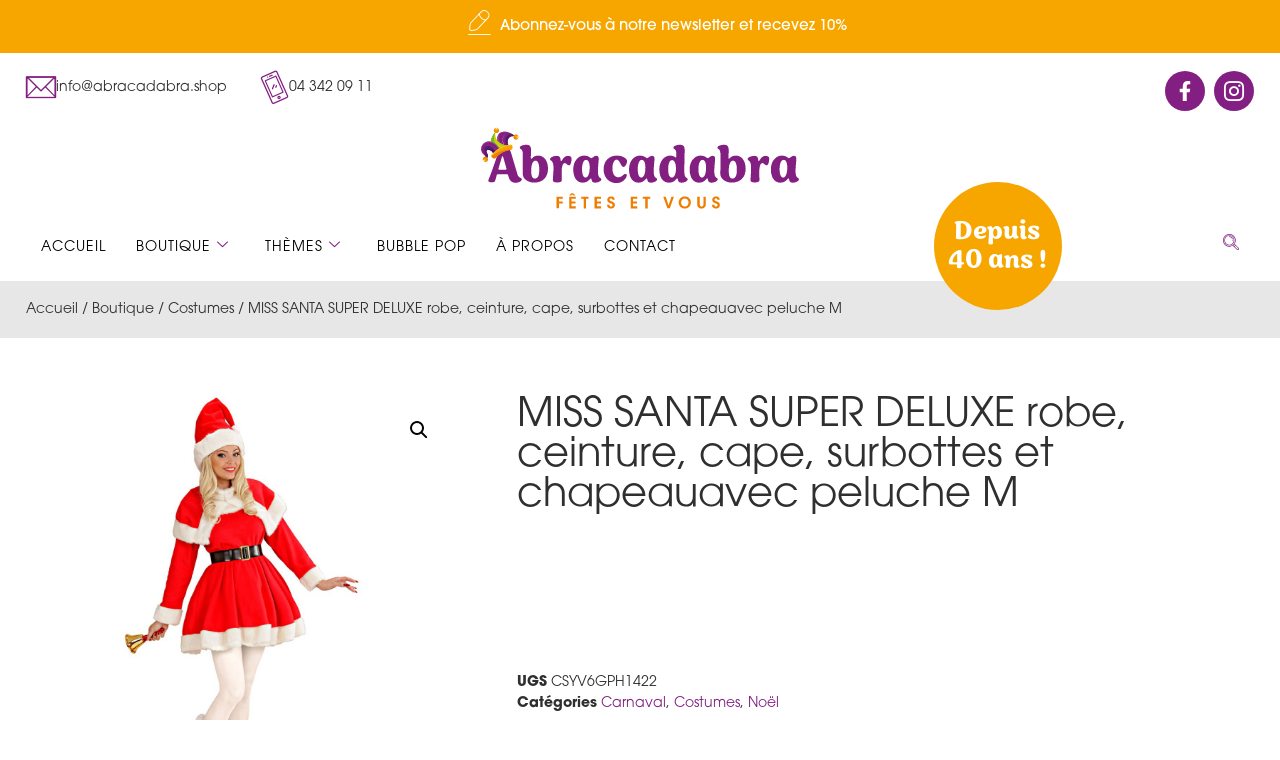

--- FILE ---
content_type: text/html; charset=UTF-8
request_url: https://www.abracadabra.shop/boutique/costumes/miss-santa-super-deluxe-robe-ceinture-cape-surbottes-et-chapeauavec-peluche-m/
body_size: 65128
content:

<!DOCTYPE html>
<html lang="fr-FR">

<head><meta charset="UTF-8"><script>if(navigator.userAgent.match(/MSIE|Internet Explorer/i)||navigator.userAgent.match(/Trident\/7\..*?rv:11/i)){var href=document.location.href;if(!href.match(/[?&]nowprocket/)){if(href.indexOf("?")==-1){if(href.indexOf("#")==-1){document.location.href=href+"?nowprocket=1"}else{document.location.href=href.replace("#","?nowprocket=1#")}}else{if(href.indexOf("#")==-1){document.location.href=href+"&nowprocket=1"}else{document.location.href=href.replace("#","&nowprocket=1#")}}}}</script><script>(()=>{class RocketLazyLoadScripts{constructor(){this.v="2.0.4",this.userEvents=["keydown","keyup","mousedown","mouseup","mousemove","mouseover","mouseout","touchmove","touchstart","touchend","touchcancel","wheel","click","dblclick","input"],this.attributeEvents=["onblur","onclick","oncontextmenu","ondblclick","onfocus","onmousedown","onmouseenter","onmouseleave","onmousemove","onmouseout","onmouseover","onmouseup","onmousewheel","onscroll","onsubmit"]}async t(){this.i(),this.o(),/iP(ad|hone)/.test(navigator.userAgent)&&this.h(),this.u(),this.l(this),this.m(),this.k(this),this.p(this),this._(),await Promise.all([this.R(),this.L()]),this.lastBreath=Date.now(),this.S(this),this.P(),this.D(),this.O(),this.M(),await this.C(this.delayedScripts.normal),await this.C(this.delayedScripts.defer),await this.C(this.delayedScripts.async),await this.T(),await this.F(),await this.j(),await this.A(),window.dispatchEvent(new Event("rocket-allScriptsLoaded")),this.everythingLoaded=!0,this.lastTouchEnd&&await new Promise(t=>setTimeout(t,500-Date.now()+this.lastTouchEnd)),this.I(),this.H(),this.U(),this.W()}i(){this.CSPIssue=sessionStorage.getItem("rocketCSPIssue"),document.addEventListener("securitypolicyviolation",t=>{this.CSPIssue||"script-src-elem"!==t.violatedDirective||"data"!==t.blockedURI||(this.CSPIssue=!0,sessionStorage.setItem("rocketCSPIssue",!0))},{isRocket:!0})}o(){window.addEventListener("pageshow",t=>{this.persisted=t.persisted,this.realWindowLoadedFired=!0},{isRocket:!0}),window.addEventListener("pagehide",()=>{this.onFirstUserAction=null},{isRocket:!0})}h(){let t;function e(e){t=e}window.addEventListener("touchstart",e,{isRocket:!0}),window.addEventListener("touchend",function i(o){o.changedTouches[0]&&t.changedTouches[0]&&Math.abs(o.changedTouches[0].pageX-t.changedTouches[0].pageX)<10&&Math.abs(o.changedTouches[0].pageY-t.changedTouches[0].pageY)<10&&o.timeStamp-t.timeStamp<200&&(window.removeEventListener("touchstart",e,{isRocket:!0}),window.removeEventListener("touchend",i,{isRocket:!0}),"INPUT"===o.target.tagName&&"text"===o.target.type||(o.target.dispatchEvent(new TouchEvent("touchend",{target:o.target,bubbles:!0})),o.target.dispatchEvent(new MouseEvent("mouseover",{target:o.target,bubbles:!0})),o.target.dispatchEvent(new PointerEvent("click",{target:o.target,bubbles:!0,cancelable:!0,detail:1,clientX:o.changedTouches[0].clientX,clientY:o.changedTouches[0].clientY})),event.preventDefault()))},{isRocket:!0})}q(t){this.userActionTriggered||("mousemove"!==t.type||this.firstMousemoveIgnored?"keyup"===t.type||"mouseover"===t.type||"mouseout"===t.type||(this.userActionTriggered=!0,this.onFirstUserAction&&this.onFirstUserAction()):this.firstMousemoveIgnored=!0),"click"===t.type&&t.preventDefault(),t.stopPropagation(),t.stopImmediatePropagation(),"touchstart"===this.lastEvent&&"touchend"===t.type&&(this.lastTouchEnd=Date.now()),"click"===t.type&&(this.lastTouchEnd=0),this.lastEvent=t.type,t.composedPath&&t.composedPath()[0].getRootNode()instanceof ShadowRoot&&(t.rocketTarget=t.composedPath()[0]),this.savedUserEvents.push(t)}u(){this.savedUserEvents=[],this.userEventHandler=this.q.bind(this),this.userEvents.forEach(t=>window.addEventListener(t,this.userEventHandler,{passive:!1,isRocket:!0})),document.addEventListener("visibilitychange",this.userEventHandler,{isRocket:!0})}U(){this.userEvents.forEach(t=>window.removeEventListener(t,this.userEventHandler,{passive:!1,isRocket:!0})),document.removeEventListener("visibilitychange",this.userEventHandler,{isRocket:!0}),this.savedUserEvents.forEach(t=>{(t.rocketTarget||t.target).dispatchEvent(new window[t.constructor.name](t.type,t))})}m(){const t="return false",e=Array.from(this.attributeEvents,t=>"data-rocket-"+t),i="["+this.attributeEvents.join("],[")+"]",o="[data-rocket-"+this.attributeEvents.join("],[data-rocket-")+"]",s=(e,i,o)=>{o&&o!==t&&(e.setAttribute("data-rocket-"+i,o),e["rocket"+i]=new Function("event",o),e.setAttribute(i,t))};new MutationObserver(t=>{for(const n of t)"attributes"===n.type&&(n.attributeName.startsWith("data-rocket-")||this.everythingLoaded?n.attributeName.startsWith("data-rocket-")&&this.everythingLoaded&&this.N(n.target,n.attributeName.substring(12)):s(n.target,n.attributeName,n.target.getAttribute(n.attributeName))),"childList"===n.type&&n.addedNodes.forEach(t=>{if(t.nodeType===Node.ELEMENT_NODE)if(this.everythingLoaded)for(const i of[t,...t.querySelectorAll(o)])for(const t of i.getAttributeNames())e.includes(t)&&this.N(i,t.substring(12));else for(const e of[t,...t.querySelectorAll(i)])for(const t of e.getAttributeNames())this.attributeEvents.includes(t)&&s(e,t,e.getAttribute(t))})}).observe(document,{subtree:!0,childList:!0,attributeFilter:[...this.attributeEvents,...e]})}I(){this.attributeEvents.forEach(t=>{document.querySelectorAll("[data-rocket-"+t+"]").forEach(e=>{this.N(e,t)})})}N(t,e){const i=t.getAttribute("data-rocket-"+e);i&&(t.setAttribute(e,i),t.removeAttribute("data-rocket-"+e))}k(t){Object.defineProperty(HTMLElement.prototype,"onclick",{get(){return this.rocketonclick||null},set(e){this.rocketonclick=e,this.setAttribute(t.everythingLoaded?"onclick":"data-rocket-onclick","this.rocketonclick(event)")}})}S(t){function e(e,i){let o=e[i];e[i]=null,Object.defineProperty(e,i,{get:()=>o,set(s){t.everythingLoaded?o=s:e["rocket"+i]=o=s}})}e(document,"onreadystatechange"),e(window,"onload"),e(window,"onpageshow");try{Object.defineProperty(document,"readyState",{get:()=>t.rocketReadyState,set(e){t.rocketReadyState=e},configurable:!0}),document.readyState="loading"}catch(t){console.log("WPRocket DJE readyState conflict, bypassing")}}l(t){this.originalAddEventListener=EventTarget.prototype.addEventListener,this.originalRemoveEventListener=EventTarget.prototype.removeEventListener,this.savedEventListeners=[],EventTarget.prototype.addEventListener=function(e,i,o){o&&o.isRocket||!t.B(e,this)&&!t.userEvents.includes(e)||t.B(e,this)&&!t.userActionTriggered||e.startsWith("rocket-")||t.everythingLoaded?t.originalAddEventListener.call(this,e,i,o):(t.savedEventListeners.push({target:this,remove:!1,type:e,func:i,options:o}),"mouseenter"!==e&&"mouseleave"!==e||t.originalAddEventListener.call(this,e,t.savedUserEvents.push,o))},EventTarget.prototype.removeEventListener=function(e,i,o){o&&o.isRocket||!t.B(e,this)&&!t.userEvents.includes(e)||t.B(e,this)&&!t.userActionTriggered||e.startsWith("rocket-")||t.everythingLoaded?t.originalRemoveEventListener.call(this,e,i,o):t.savedEventListeners.push({target:this,remove:!0,type:e,func:i,options:o})}}J(t,e){this.savedEventListeners=this.savedEventListeners.filter(i=>{let o=i.type,s=i.target||window;return e!==o||t!==s||(this.B(o,s)&&(i.type="rocket-"+o),this.$(i),!1)})}H(){EventTarget.prototype.addEventListener=this.originalAddEventListener,EventTarget.prototype.removeEventListener=this.originalRemoveEventListener,this.savedEventListeners.forEach(t=>this.$(t))}$(t){t.remove?this.originalRemoveEventListener.call(t.target,t.type,t.func,t.options):this.originalAddEventListener.call(t.target,t.type,t.func,t.options)}p(t){let e;function i(e){return t.everythingLoaded?e:e.split(" ").map(t=>"load"===t||t.startsWith("load.")?"rocket-jquery-load":t).join(" ")}function o(o){function s(e){const s=o.fn[e];o.fn[e]=o.fn.init.prototype[e]=function(){return this[0]===window&&t.userActionTriggered&&("string"==typeof arguments[0]||arguments[0]instanceof String?arguments[0]=i(arguments[0]):"object"==typeof arguments[0]&&Object.keys(arguments[0]).forEach(t=>{const e=arguments[0][t];delete arguments[0][t],arguments[0][i(t)]=e})),s.apply(this,arguments),this}}if(o&&o.fn&&!t.allJQueries.includes(o)){const e={DOMContentLoaded:[],"rocket-DOMContentLoaded":[]};for(const t in e)document.addEventListener(t,()=>{e[t].forEach(t=>t())},{isRocket:!0});o.fn.ready=o.fn.init.prototype.ready=function(i){function s(){parseInt(o.fn.jquery)>2?setTimeout(()=>i.bind(document)(o)):i.bind(document)(o)}return"function"==typeof i&&(t.realDomReadyFired?!t.userActionTriggered||t.fauxDomReadyFired?s():e["rocket-DOMContentLoaded"].push(s):e.DOMContentLoaded.push(s)),o([])},s("on"),s("one"),s("off"),t.allJQueries.push(o)}e=o}t.allJQueries=[],o(window.jQuery),Object.defineProperty(window,"jQuery",{get:()=>e,set(t){o(t)}})}P(){const t=new Map;document.write=document.writeln=function(e){const i=document.currentScript,o=document.createRange(),s=i.parentElement;let n=t.get(i);void 0===n&&(n=i.nextSibling,t.set(i,n));const c=document.createDocumentFragment();o.setStart(c,0),c.appendChild(o.createContextualFragment(e)),s.insertBefore(c,n)}}async R(){return new Promise(t=>{this.userActionTriggered?t():this.onFirstUserAction=t})}async L(){return new Promise(t=>{document.addEventListener("DOMContentLoaded",()=>{this.realDomReadyFired=!0,t()},{isRocket:!0})})}async j(){return this.realWindowLoadedFired?Promise.resolve():new Promise(t=>{window.addEventListener("load",t,{isRocket:!0})})}M(){this.pendingScripts=[];this.scriptsMutationObserver=new MutationObserver(t=>{for(const e of t)e.addedNodes.forEach(t=>{"SCRIPT"!==t.tagName||t.noModule||t.isWPRocket||this.pendingScripts.push({script:t,promise:new Promise(e=>{const i=()=>{const i=this.pendingScripts.findIndex(e=>e.script===t);i>=0&&this.pendingScripts.splice(i,1),e()};t.addEventListener("load",i,{isRocket:!0}),t.addEventListener("error",i,{isRocket:!0}),setTimeout(i,1e3)})})})}),this.scriptsMutationObserver.observe(document,{childList:!0,subtree:!0})}async F(){await this.X(),this.pendingScripts.length?(await this.pendingScripts[0].promise,await this.F()):this.scriptsMutationObserver.disconnect()}D(){this.delayedScripts={normal:[],async:[],defer:[]},document.querySelectorAll("script[type$=rocketlazyloadscript]").forEach(t=>{t.hasAttribute("data-rocket-src")?t.hasAttribute("async")&&!1!==t.async?this.delayedScripts.async.push(t):t.hasAttribute("defer")&&!1!==t.defer||"module"===t.getAttribute("data-rocket-type")?this.delayedScripts.defer.push(t):this.delayedScripts.normal.push(t):this.delayedScripts.normal.push(t)})}async _(){await this.L();let t=[];document.querySelectorAll("script[type$=rocketlazyloadscript][data-rocket-src]").forEach(e=>{let i=e.getAttribute("data-rocket-src");if(i&&!i.startsWith("data:")){i.startsWith("//")&&(i=location.protocol+i);try{const o=new URL(i).origin;o!==location.origin&&t.push({src:o,crossOrigin:e.crossOrigin||"module"===e.getAttribute("data-rocket-type")})}catch(t){}}}),t=[...new Map(t.map(t=>[JSON.stringify(t),t])).values()],this.Y(t,"preconnect")}async G(t){if(await this.K(),!0!==t.noModule||!("noModule"in HTMLScriptElement.prototype))return new Promise(e=>{let i;function o(){(i||t).setAttribute("data-rocket-status","executed"),e()}try{if(navigator.userAgent.includes("Firefox/")||""===navigator.vendor||this.CSPIssue)i=document.createElement("script"),[...t.attributes].forEach(t=>{let e=t.nodeName;"type"!==e&&("data-rocket-type"===e&&(e="type"),"data-rocket-src"===e&&(e="src"),i.setAttribute(e,t.nodeValue))}),t.text&&(i.text=t.text),t.nonce&&(i.nonce=t.nonce),i.hasAttribute("src")?(i.addEventListener("load",o,{isRocket:!0}),i.addEventListener("error",()=>{i.setAttribute("data-rocket-status","failed-network"),e()},{isRocket:!0}),setTimeout(()=>{i.isConnected||e()},1)):(i.text=t.text,o()),i.isWPRocket=!0,t.parentNode.replaceChild(i,t);else{const i=t.getAttribute("data-rocket-type"),s=t.getAttribute("data-rocket-src");i?(t.type=i,t.removeAttribute("data-rocket-type")):t.removeAttribute("type"),t.addEventListener("load",o,{isRocket:!0}),t.addEventListener("error",i=>{this.CSPIssue&&i.target.src.startsWith("data:")?(console.log("WPRocket: CSP fallback activated"),t.removeAttribute("src"),this.G(t).then(e)):(t.setAttribute("data-rocket-status","failed-network"),e())},{isRocket:!0}),s?(t.fetchPriority="high",t.removeAttribute("data-rocket-src"),t.src=s):t.src="data:text/javascript;base64,"+window.btoa(unescape(encodeURIComponent(t.text)))}}catch(i){t.setAttribute("data-rocket-status","failed-transform"),e()}});t.setAttribute("data-rocket-status","skipped")}async C(t){const e=t.shift();return e?(e.isConnected&&await this.G(e),this.C(t)):Promise.resolve()}O(){this.Y([...this.delayedScripts.normal,...this.delayedScripts.defer,...this.delayedScripts.async],"preload")}Y(t,e){this.trash=this.trash||[];let i=!0;var o=document.createDocumentFragment();t.forEach(t=>{const s=t.getAttribute&&t.getAttribute("data-rocket-src")||t.src;if(s&&!s.startsWith("data:")){const n=document.createElement("link");n.href=s,n.rel=e,"preconnect"!==e&&(n.as="script",n.fetchPriority=i?"high":"low"),t.getAttribute&&"module"===t.getAttribute("data-rocket-type")&&(n.crossOrigin=!0),t.crossOrigin&&(n.crossOrigin=t.crossOrigin),t.integrity&&(n.integrity=t.integrity),t.nonce&&(n.nonce=t.nonce),o.appendChild(n),this.trash.push(n),i=!1}}),document.head.appendChild(o)}W(){this.trash.forEach(t=>t.remove())}async T(){try{document.readyState="interactive"}catch(t){}this.fauxDomReadyFired=!0;try{await this.K(),this.J(document,"readystatechange"),document.dispatchEvent(new Event("rocket-readystatechange")),await this.K(),document.rocketonreadystatechange&&document.rocketonreadystatechange(),await this.K(),this.J(document,"DOMContentLoaded"),document.dispatchEvent(new Event("rocket-DOMContentLoaded")),await this.K(),this.J(window,"DOMContentLoaded"),window.dispatchEvent(new Event("rocket-DOMContentLoaded"))}catch(t){console.error(t)}}async A(){try{document.readyState="complete"}catch(t){}try{await this.K(),this.J(document,"readystatechange"),document.dispatchEvent(new Event("rocket-readystatechange")),await this.K(),document.rocketonreadystatechange&&document.rocketonreadystatechange(),await this.K(),this.J(window,"load"),window.dispatchEvent(new Event("rocket-load")),await this.K(),window.rocketonload&&window.rocketonload(),await this.K(),this.allJQueries.forEach(t=>t(window).trigger("rocket-jquery-load")),await this.K(),this.J(window,"pageshow");const t=new Event("rocket-pageshow");t.persisted=this.persisted,window.dispatchEvent(t),await this.K(),window.rocketonpageshow&&window.rocketonpageshow({persisted:this.persisted})}catch(t){console.error(t)}}async K(){Date.now()-this.lastBreath>45&&(await this.X(),this.lastBreath=Date.now())}async X(){return document.hidden?new Promise(t=>setTimeout(t)):new Promise(t=>requestAnimationFrame(t))}B(t,e){return e===document&&"readystatechange"===t||(e===document&&"DOMContentLoaded"===t||(e===window&&"DOMContentLoaded"===t||(e===window&&"load"===t||e===window&&"pageshow"===t)))}static run(){(new RocketLazyLoadScripts).t()}}RocketLazyLoadScripts.run()})();</script>
	
	<meta name="viewport" content="width=device-width, initial-scale=1.0" />
		<meta name='robots' content='index, follow, max-image-preview:large, max-snippet:-1, max-video-preview:-1' />
<script type="rocketlazyloadscript" data-minify="1" id="cookieyes" data-rocket-type="text/javascript" data-rocket-src="https://www.abracadabra.shop/wp-content/cache/min/1/client_data/d4b39d362db5e117297f6835/script.js?ver=1765960506" data-rocket-defer defer></script>
	<!-- This site is optimized with the Yoast SEO plugin v26.8 - https://yoast.com/product/yoast-seo-wordpress/ -->
	<title>MISS SANTA SUPER DELUXE robe, ceinture, cape, surbottes et chapeauavec peluche  M | Abracadabra Liège</title>
<style id="wpr-usedcss">@font-face{font-family:itc-avant-garde-gothic-pro;src:url("https://use.typekit.net/af/578a9d/00000000000000007735ba14/30/l?primer=7cdcb44be4a7db8877ffa5c0007b8dd865b3bbc383831fe2ea177f62257a9191&fvd=n7&v=3") format("woff2"),url("https://use.typekit.net/af/578a9d/00000000000000007735ba14/30/d?primer=7cdcb44be4a7db8877ffa5c0007b8dd865b3bbc383831fe2ea177f62257a9191&fvd=n7&v=3") format("woff"),url("https://use.typekit.net/af/578a9d/00000000000000007735ba14/30/a?primer=7cdcb44be4a7db8877ffa5c0007b8dd865b3bbc383831fe2ea177f62257a9191&fvd=n7&v=3") format("opentype");font-display:swap;font-style:normal;font-weight:700;font-stretch:normal}@font-face{font-family:itc-avant-garde-gothic-pro;src:url("https://use.typekit.net/af/b89a53/00000000000000007735ba1d/30/l?primer=7cdcb44be4a7db8877ffa5c0007b8dd865b3bbc383831fe2ea177f62257a9191&fvd=n3&v=3") format("woff2"),url("https://use.typekit.net/af/b89a53/00000000000000007735ba1d/30/d?primer=7cdcb44be4a7db8877ffa5c0007b8dd865b3bbc383831fe2ea177f62257a9191&fvd=n3&v=3") format("woff"),url("https://use.typekit.net/af/b89a53/00000000000000007735ba1d/30/a?primer=7cdcb44be4a7db8877ffa5c0007b8dd865b3bbc383831fe2ea177f62257a9191&fvd=n3&v=3") format("opentype");font-display:swap;font-style:normal;font-weight:300;font-stretch:normal}@font-face{font-family:itc-avant-garde-gothic-pro;src:url("https://use.typekit.net/af/6161d4/00000000000000007735ba1e/30/l?primer=7cdcb44be4a7db8877ffa5c0007b8dd865b3bbc383831fe2ea177f62257a9191&fvd=n5&v=3") format("woff2"),url("https://use.typekit.net/af/6161d4/00000000000000007735ba1e/30/d?primer=7cdcb44be4a7db8877ffa5c0007b8dd865b3bbc383831fe2ea177f62257a9191&fvd=n5&v=3") format("woff"),url("https://use.typekit.net/af/6161d4/00000000000000007735ba1e/30/a?primer=7cdcb44be4a7db8877ffa5c0007b8dd865b3bbc383831fe2ea177f62257a9191&fvd=n5&v=3") format("opentype");font-display:swap;font-style:normal;font-weight:500;font-stretch:normal}@font-face{font-family:sirenia;src:url("https://use.typekit.net/af/242a4d/00000000000000007736b52d/30/l?primer=7cdcb44be4a7db8877ffa5c0007b8dd865b3bbc383831fe2ea177f62257a9191&fvd=n6&v=3") format("woff2"),url("https://use.typekit.net/af/242a4d/00000000000000007736b52d/30/d?primer=7cdcb44be4a7db8877ffa5c0007b8dd865b3bbc383831fe2ea177f62257a9191&fvd=n6&v=3") format("woff"),url("https://use.typekit.net/af/242a4d/00000000000000007736b52d/30/a?primer=7cdcb44be4a7db8877ffa5c0007b8dd865b3bbc383831fe2ea177f62257a9191&fvd=n6&v=3") format("opentype");font-display:swap;font-style:normal;font-weight:600;font-stretch:normal}img:is([sizes=auto i],[sizes^="auto," i]){contain-intrinsic-size:3000px 1500px}:root{--direction-multiplier:1}body.rtl,html[dir=rtl]{--direction-multiplier:-1}.elementor-hidden{display:none}.elementor-screen-only,.screen-reader-text,.screen-reader-text span{height:1px;margin:-1px;overflow:hidden;padding:0;position:absolute;top:-10000em;width:1px;clip:rect(0,0,0,0);border:0}.elementor *,.elementor :after,.elementor :before{box-sizing:border-box}.elementor a{box-shadow:none;text-decoration:none}.elementor img{border:none;border-radius:0;box-shadow:none;height:auto;max-width:100%}.elementor .elementor-widget:not(.elementor-widget-text-editor):not(.elementor-widget-theme-post-content) figure{margin:0}.elementor iframe,.elementor object,.elementor video{border:none;line-height:1;margin:0;max-width:100%;width:100%}.e-con-inner>.elementor-element.elementor-absolute,.e-con>.elementor-element.elementor-absolute,.elementor-widget-wrap>.elementor-element.elementor-absolute{position:absolute}.elementor-widget-wrap .elementor-element.elementor-widget__width-auto,.elementor-widget-wrap .elementor-element.elementor-widget__width-initial{max-width:100%}.elementor-element{--flex-direction:initial;--flex-wrap:initial;--justify-content:initial;--align-items:initial;--align-content:initial;--gap:initial;--flex-basis:initial;--flex-grow:initial;--flex-shrink:initial;--order:initial;--align-self:initial;align-self:var(--align-self);flex-basis:var(--flex-basis);flex-grow:var(--flex-grow);flex-shrink:var(--flex-shrink);order:var(--order)}.elementor-element.elementor-absolute{z-index:1}.elementor-element:where(.e-con-full,.elementor-widget){align-content:var(--align-content);align-items:var(--align-items);flex-direction:var(--flex-direction);flex-wrap:var(--flex-wrap);gap:var(--row-gap) var(--column-gap);justify-content:var(--justify-content)}.elementor-invisible{visibility:hidden}.elementor-align-center{text-align:center}.elementor-align-right{text-align:right}.elementor-align-center .elementor-button,.elementor-align-right .elementor-button{width:auto}.elementor-align-justify .elementor-button{width:100%}@media (max-width:1024px){.elementor-widget-wrap .elementor-element.elementor-widget-tablet__width-auto{max-width:100%}.elementor-tablet-align-left{text-align:left}.elementor-tablet-align-left .elementor-button{width:auto}.elementor-section .elementor-container{flex-wrap:wrap}}@media (max-width:767px){.elementor-mobile-align-center{text-align:center}.elementor-mobile-align-center .elementor-button{width:auto}.elementor-column{width:100%}}:root{--page-title-display:block}.elementor-page-title,h1.entry-title{display:var(--page-title-display)}.elementor-section{position:relative}.elementor-section .elementor-container{display:flex;margin-left:auto;margin-right:auto;position:relative}.elementor-section.elementor-section-boxed>.elementor-container{max-width:1140px}.elementor-widget-wrap{align-content:flex-start;flex-wrap:wrap;position:relative;width:100%}.elementor:not(.elementor-bc-flex-widget) .elementor-widget-wrap{display:flex}.elementor-widget-wrap>.elementor-element{width:100%}.elementor-widget-wrap.e-swiper-container{width:calc(100% - (var(--e-column-margin-left,0px) + var(--e-column-margin-right,0px)))}.elementor-widget{position:relative}.elementor-widget:not(:last-child){margin-bottom:var(--kit-widget-spacing,20px)}.elementor-widget:not(:last-child).elementor-absolute,.elementor-widget:not(:last-child).elementor-widget__width-auto,.elementor-widget:not(:last-child).elementor-widget__width-initial{margin-bottom:0}.elementor-column{display:flex;min-height:1px;position:relative}.elementor-column-gap-default>.elementor-column>.elementor-element-populated{padding:10px}.elementor-column-gap-wide>.elementor-column>.elementor-element-populated{padding:20px}@media (min-width:768px){.elementor-column.elementor-col-25{width:25%}.elementor-column.elementor-col-33{width:33.333%}.elementor-column.elementor-col-50{width:50%}.elementor-column.elementor-col-100{width:100%}}@media (min-width:768px) and (max-width:1024px){.elementor-reverse-tablet>.elementor-container>:first-child{order:10}.elementor-reverse-tablet>.elementor-container>:nth-child(2){order:9}.elementor-reverse-tablet>.elementor-container>:nth-child(3){order:8}.elementor-reverse-tablet>.elementor-container>:nth-child(4){order:7}.elementor-reverse-tablet>.elementor-container>:nth-child(5){order:6}.elementor-reverse-tablet>.elementor-container>:nth-child(6){order:5}.elementor-reverse-tablet>.elementor-container>:nth-child(7){order:4}.elementor-reverse-tablet>.elementor-container>:nth-child(8){order:3}.elementor-reverse-tablet>.elementor-container>:nth-child(9){order:2}.elementor-reverse-tablet>.elementor-container>:nth-child(10){order:1}}@media (min-width:-1) and (max-width:1024px){.elementor-reverse-tablet>.elementor-container>:first-child{order:10}.elementor-reverse-tablet>.elementor-container>:nth-child(2){order:9}.elementor-reverse-tablet>.elementor-container>:nth-child(3){order:8}.elementor-reverse-tablet>.elementor-container>:nth-child(4){order:7}.elementor-reverse-tablet>.elementor-container>:nth-child(5){order:6}.elementor-reverse-tablet>.elementor-container>:nth-child(6){order:5}.elementor-reverse-tablet>.elementor-container>:nth-child(7){order:4}.elementor-reverse-tablet>.elementor-container>:nth-child(8){order:3}.elementor-reverse-tablet>.elementor-container>:nth-child(9){order:2}.elementor-reverse-tablet>.elementor-container>:nth-child(10){order:1}}@media (min-width:768px) and (max-width:-1){.elementor-reverse-tablet>.elementor-container>:first-child,.elementor-reverse-tablet>.elementor-container>:nth-child(10),.elementor-reverse-tablet>.elementor-container>:nth-child(2),.elementor-reverse-tablet>.elementor-container>:nth-child(3),.elementor-reverse-tablet>.elementor-container>:nth-child(4),.elementor-reverse-tablet>.elementor-container>:nth-child(5),.elementor-reverse-tablet>.elementor-container>:nth-child(6),.elementor-reverse-tablet>.elementor-container>:nth-child(7),.elementor-reverse-tablet>.elementor-container>:nth-child(8),.elementor-reverse-tablet>.elementor-container>:nth-child(9){order:0}}.elementor-grid{display:grid;grid-column-gap:var(--grid-column-gap);grid-row-gap:var(--grid-row-gap)}.elementor-grid .elementor-grid-item{min-width:0}.elementor-grid-0 .elementor-grid{display:inline-block;margin-bottom:calc(-1 * var(--grid-row-gap));width:100%;word-spacing:var(--grid-column-gap)}.elementor-grid-0 .elementor-grid .elementor-grid-item{display:inline-block;margin-bottom:var(--grid-row-gap);word-break:break-word}@media (min-width:1301px){#elementor-device-mode:after{content:"desktop"}}@media (min-width:2120px){#elementor-device-mode:after{content:"widescreen"}}@media (max-width:1300px){#elementor-device-mode:after{content:"laptop"}.elementor-widget:not(.elementor-laptop-align-right) .elementor-icon-list-item:after{inset-inline-start:0}.elementor-widget:not(.elementor-laptop-align-left) .elementor-icon-list-item:after{inset-inline-end:0}}@media (max-width:-1){#elementor-device-mode:after{content:"tablet_extra"}}@media (max-width:1024px){.elementor-grid-tablet-0 .elementor-grid{display:inline-block;margin-bottom:calc(-1 * var(--grid-row-gap));width:100%;word-spacing:var(--grid-column-gap)}.elementor-grid-tablet-0 .elementor-grid .elementor-grid-item{display:inline-block;margin-bottom:var(--grid-row-gap);word-break:break-word}#elementor-device-mode:after{content:"tablet"}}@media (max-width:-1){#elementor-device-mode:after{content:"mobile_extra"}.elementor-widget:not(.elementor-tablet_extra-align-right) .elementor-icon-list-item:after{inset-inline-start:0}.elementor-widget:not(.elementor-tablet_extra-align-left) .elementor-icon-list-item:after{inset-inline-end:0}}@media (prefers-reduced-motion:no-preference){html{scroll-behavior:smooth}}.e-con{--border-radius:0;--border-top-width:0px;--border-right-width:0px;--border-bottom-width:0px;--border-left-width:0px;--border-style:initial;--border-color:initial;--container-widget-width:100%;--container-widget-height:initial;--container-widget-flex-grow:0;--container-widget-align-self:initial;--content-width:min(100%,var(--container-max-width,1140px));--width:100%;--min-height:initial;--height:auto;--text-align:initial;--margin-top:0px;--margin-right:0px;--margin-bottom:0px;--margin-left:0px;--padding-top:var(--container-default-padding-top,10px);--padding-right:var(--container-default-padding-right,10px);--padding-bottom:var(--container-default-padding-bottom,10px);--padding-left:var(--container-default-padding-left,10px);--position:relative;--z-index:revert;--overflow:visible;--gap:var(--widgets-spacing,20px);--row-gap:var(--widgets-spacing-row,20px);--column-gap:var(--widgets-spacing-column,20px);--overlay-mix-blend-mode:initial;--overlay-opacity:1;--overlay-transition:0.3s;--e-con-grid-template-columns:repeat(3,1fr);--e-con-grid-template-rows:repeat(2,1fr);border-radius:var(--border-radius);height:var(--height);min-height:var(--min-height);min-width:0;overflow:var(--overflow);position:var(--position);width:var(--width);z-index:var(--z-index);--flex-wrap-mobile:wrap;margin-block-end:var(--margin-block-end);margin-block-start:var(--margin-block-start);margin-inline-end:var(--margin-inline-end);margin-inline-start:var(--margin-inline-start);padding-inline-end:var(--padding-inline-end);padding-inline-start:var(--padding-inline-start)}.e-con:where(:not(.e-div-block-base)){transition:background var(--background-transition,.3s),border var(--border-transition,.3s),box-shadow var(--border-transition,.3s),transform var(--e-con-transform-transition-duration,.4s)}.e-con{--margin-block-start:var(--margin-top);--margin-block-end:var(--margin-bottom);--margin-inline-start:var(--margin-left);--margin-inline-end:var(--margin-right);--padding-inline-start:var(--padding-left);--padding-inline-end:var(--padding-right);--padding-block-start:var(--padding-top);--padding-block-end:var(--padding-bottom);--border-block-start-width:var(--border-top-width);--border-block-end-width:var(--border-bottom-width);--border-inline-start-width:var(--border-left-width);--border-inline-end-width:var(--border-right-width)}body.rtl .e-con{--padding-inline-start:var(--padding-right);--padding-inline-end:var(--padding-left);--margin-inline-start:var(--margin-right);--margin-inline-end:var(--margin-left);--border-inline-start-width:var(--border-right-width);--border-inline-end-width:var(--border-left-width)}.e-con>.e-con-inner{padding-block-end:var(--padding-block-end);padding-block-start:var(--padding-block-start);text-align:var(--text-align)}.e-con,.e-con>.e-con-inner{display:var(--display)}.e-con>.e-con-inner{gap:var(--row-gap) var(--column-gap);height:100%;margin:0 auto;max-width:var(--content-width);padding-inline-end:0;padding-inline-start:0;width:100%}:is(.elementor-section-wrap,[data-elementor-id])>.e-con{--margin-left:auto;--margin-right:auto;max-width:min(100%,var(--width))}.e-con .elementor-widget.elementor-widget{margin-block-end:0}.e-con:before,.e-con>.elementor-motion-effects-container>.elementor-motion-effects-layer:before{border-block-end-width:var(--border-block-end-width);border-block-start-width:var(--border-block-start-width);border-color:var(--border-color);border-inline-end-width:var(--border-inline-end-width);border-inline-start-width:var(--border-inline-start-width);border-radius:var(--border-radius);border-style:var(--border-style);content:var(--background-overlay);display:block;height:max(100% + var(--border-top-width) + var(--border-bottom-width),100%);left:calc(0px - var(--border-left-width));mix-blend-mode:var(--overlay-mix-blend-mode);opacity:var(--overlay-opacity);position:absolute;top:calc(0px - var(--border-top-width));transition:var(--overlay-transition,.3s);width:max(100% + var(--border-left-width) + var(--border-right-width),100%)}.e-con:before{transition:background var(--overlay-transition,.3s),border-radius var(--border-transition,.3s),opacity var(--overlay-transition,.3s)}.e-con .elementor-widget{min-width:0}.e-con .elementor-widget.e-widget-swiper{width:100%}.e-con>.e-con-inner>.elementor-widget>.elementor-widget-container,.e-con>.elementor-widget>.elementor-widget-container{height:100%}.e-con.e-con>.e-con-inner>.elementor-widget,.elementor.elementor .e-con>.elementor-widget{max-width:100%}.e-con .elementor-widget:not(:last-child){--kit-widget-spacing:0px}.elementor-element:where(:not(.e-con)):where(:not(.e-div-block-base)) .elementor-widget-container,.elementor-element:where(:not(.e-con)):where(:not(.e-div-block-base)):not(:has(.elementor-widget-container)){transition:background .3s,border .3s,border-radius .3s,box-shadow .3s,transform var(--e-transform-transition-duration,.4s)}.elementor-heading-title{line-height:1;margin:0;padding:0}.elementor-button{background-color:#69727d;border-radius:3px;color:#fff;display:inline-block;font-size:15px;line-height:1;padding:12px 24px;fill:#fff;text-align:center;transition:all .3s}.elementor-button:focus,.elementor-button:hover,.elementor-button:visited{color:#fff}.elementor-button-content-wrapper{display:flex;flex-direction:row;gap:5px;justify-content:center}.elementor-button-text{display:inline-block}.elementor-button span{text-decoration:inherit}.elementor-icon{color:#69727d;display:inline-block;font-size:50px;line-height:1;text-align:center;transition:all .3s}.elementor-icon:hover{color:#69727d}.elementor-icon i,.elementor-icon svg{display:block;height:1em;position:relative;width:1em}.elementor-icon i:before,.elementor-icon svg:before{left:50%;position:absolute;transform:translateX(-50%)}.elementor-shape-circle .elementor-icon{border-radius:50%}.e-transform .elementor-widget-container,.e-transform:not(:has(.elementor-widget-container)){transform:perspective(var(--e-transform-perspective,0)) rotate(var(--e-transform-rotateZ,0)) rotateX(var(--e-transform-rotateX,0)) rotateY(var(--e-transform-rotateY,0)) translate(var(--e-transform-translate,0)) translateX(var(--e-transform-translateX,0)) translateY(var(--e-transform-translateY,0)) scaleX(calc(var(--e-transform-flipX,1) * var(--e-transform-scaleX,var(--e-transform-scale,1)))) scaleY(calc(var(--e-transform-flipY,1) * var(--e-transform-scaleY,var(--e-transform-scale,1)))) skewX(var(--e-transform-skewX,0)) skewY(var(--e-transform-skewY,0));transform-origin:var(--e-transform-origin-y) var(--e-transform-origin-x)}.e-con.e-transform{transform:perspective(var(--e-con-transform-perspective,0)) rotate(var(--e-con-transform-rotateZ,0)) rotateX(var(--e-con-transform-rotateX,0)) rotateY(var(--e-con-transform-rotateY,0)) translate(var(--e-con-transform-translate,0)) translateX(var(--e-con-transform-translateX,0)) translateY(var(--e-con-transform-translateY,0)) scaleX(calc(var(--e-con-transform-flipX,1) * var(--e-con-transform-scaleX,var(--e-con-transform-scale,1)))) scaleY(calc(var(--e-con-transform-flipY,1) * var(--e-con-transform-scaleY,var(--e-con-transform-scale,1)))) skewX(var(--e-con-transform-skewX,0)) skewY(var(--e-con-transform-skewY,0));transform-origin:var(--e-con-transform-origin-y) var(--e-con-transform-origin-x)}.animated{animation-duration:1.25s}.animated.reverse{animation-direction:reverse;animation-fill-mode:forwards}@media (prefers-reduced-motion:reduce){.animated{animation:none!important}html *{transition-delay:0s!important;transition-duration:0s!important}}@media (max-width:767px){#elementor-device-mode:after{content:"mobile"}.elementor .elementor-hidden-mobile{display:none}}@media (min-width:768px) and (max-width:1024px){.elementor .elementor-hidden-tablet{display:none}}@media (min-width:1025px) and (max-width:1300px){.elementor .elementor-hidden-laptop{display:none}}@media (min-width:1301px) and (max-width:2119px){.elementor .elementor-hidden-desktop{display:none}}@media (min-width:2120px){.elementor .elementor-hidden-widescreen{display:none}.elementor-widget:not(.elementor-widescreen-align-right) .elementor-icon-list-item:after{inset-inline-start:0}.elementor-widget:not(.elementor-widescreen-align-left) .elementor-icon-list-item:after{inset-inline-end:0}}img.emoji{display:inline!important;border:none!important;box-shadow:none!important;height:1em!important;width:1em!important;margin:0 .07em!important;vertical-align:-.1em!important;background:0 0!important;padding:0!important}:where(.wp-block-button__link){border-radius:9999px;box-shadow:none;padding:calc(.667em + 2px) calc(1.333em + 2px);text-decoration:none}:root :where(.wp-block-button .wp-block-button__link.is-style-outline),:root :where(.wp-block-button.is-style-outline>.wp-block-button__link){border:2px solid;padding:.667em 1.333em}:root :where(.wp-block-button .wp-block-button__link.is-style-outline:not(.has-text-color)),:root :where(.wp-block-button.is-style-outline>.wp-block-button__link:not(.has-text-color)){color:currentColor}:root :where(.wp-block-button .wp-block-button__link.is-style-outline:not(.has-background)),:root :where(.wp-block-button.is-style-outline>.wp-block-button__link:not(.has-background)){background-color:initial;background-image:none}:where(.wp-block-calendar table:not(.has-background) th){background:#ddd}:where(.wp-block-columns){margin-bottom:1.75em}:where(.wp-block-columns.has-background){padding:1.25em 2.375em}:where(.wp-block-post-comments input[type=submit]){border:none}:where(.wp-block-cover-image:not(.has-text-color)),:where(.wp-block-cover:not(.has-text-color)){color:#fff}:where(.wp-block-cover-image.is-light:not(.has-text-color)),:where(.wp-block-cover.is-light:not(.has-text-color)){color:#000}:root :where(.wp-block-cover h1:not(.has-text-color)),:root :where(.wp-block-cover h2:not(.has-text-color)),:root :where(.wp-block-cover h3:not(.has-text-color)),:root :where(.wp-block-cover h4:not(.has-text-color)),:root :where(.wp-block-cover h5:not(.has-text-color)),:root :where(.wp-block-cover h6:not(.has-text-color)),:root :where(.wp-block-cover p:not(.has-text-color)){color:inherit}:where(.wp-block-file){margin-bottom:1.5em}:where(.wp-block-file__button){border-radius:2em;display:inline-block;padding:.5em 1em}:where(.wp-block-file__button):where(a):active,:where(.wp-block-file__button):where(a):focus,:where(.wp-block-file__button):where(a):hover,:where(.wp-block-file__button):where(a):visited{box-shadow:none;color:#fff;opacity:.85;text-decoration:none}:where(.wp-block-form-input__input){font-size:1em;margin-bottom:.5em;padding:0 .5em}:where(.wp-block-form-input__input)[type=date],:where(.wp-block-form-input__input)[type=datetime-local],:where(.wp-block-form-input__input)[type=datetime],:where(.wp-block-form-input__input)[type=email],:where(.wp-block-form-input__input)[type=month],:where(.wp-block-form-input__input)[type=number],:where(.wp-block-form-input__input)[type=password],:where(.wp-block-form-input__input)[type=search],:where(.wp-block-form-input__input)[type=tel],:where(.wp-block-form-input__input)[type=text],:where(.wp-block-form-input__input)[type=time],:where(.wp-block-form-input__input)[type=url],:where(.wp-block-form-input__input)[type=week]{border-style:solid;border-width:1px;line-height:2;min-height:2em}:where(.wp-block-group.wp-block-group-is-layout-constrained){position:relative}:root :where(.wp-block-image.is-style-rounded img,.wp-block-image .is-style-rounded img){border-radius:9999px}:where(.wp-block-latest-comments:not([style*=line-height] .wp-block-latest-comments__comment)){line-height:1.1}:where(.wp-block-latest-comments:not([style*=line-height] .wp-block-latest-comments__comment-excerpt p)){line-height:1.8}:root :where(.wp-block-latest-posts.is-grid){padding:0}:root :where(.wp-block-latest-posts.wp-block-latest-posts__list){padding-left:0}ul{box-sizing:border-box}:root :where(.wp-block-list.has-background){padding:1.25em 2.375em}:where(.wp-block-navigation.has-background .wp-block-navigation-item a:not(.wp-element-button)),:where(.wp-block-navigation.has-background .wp-block-navigation-submenu a:not(.wp-element-button)){padding:.5em 1em}:where(.wp-block-navigation .wp-block-navigation__submenu-container .wp-block-navigation-item a:not(.wp-element-button)),:where(.wp-block-navigation .wp-block-navigation__submenu-container .wp-block-navigation-submenu a:not(.wp-element-button)),:where(.wp-block-navigation .wp-block-navigation__submenu-container .wp-block-navigation-submenu button.wp-block-navigation-item__content),:where(.wp-block-navigation .wp-block-navigation__submenu-container .wp-block-pages-list__item button.wp-block-navigation-item__content){padding:.5em 1em}:root :where(p.has-background){padding:1.25em 2.375em}:where(p.has-text-color:not(.has-link-color)) a{color:inherit}:where(.wp-block-post-comments-form input:not([type=submit])),:where(.wp-block-post-comments-form textarea){border:1px solid #949494;font-family:inherit;font-size:1em}:where(.wp-block-post-comments-form input:where(:not([type=submit]):not([type=checkbox]))),:where(.wp-block-post-comments-form textarea){padding:calc(.667em + 2px)}:where(.wp-block-post-excerpt){box-sizing:border-box;margin-bottom:var(--wp--style--block-gap);margin-top:var(--wp--style--block-gap)}.wp-block-post-title{box-sizing:border-box}.wp-block-post-title{word-break:break-word}.wp-block-post-title :where(a){display:inline-block;font-family:inherit;font-size:inherit;font-style:inherit;font-weight:inherit;letter-spacing:inherit;line-height:inherit;text-decoration:inherit}:where(.wp-block-preformatted.has-background){padding:1.25em 2.375em}:where(.wp-block-search__button){border:1px solid #ccc;padding:6px 10px}:where(.wp-block-search__input){appearance:none;border:1px solid #949494;flex-grow:1;font-family:inherit;font-size:inherit;font-style:inherit;font-weight:inherit;letter-spacing:inherit;line-height:inherit;margin-left:0;margin-right:0;min-width:3rem;padding:8px;text-decoration:unset!important;text-transform:inherit}:where(.wp-block-search__button-inside .wp-block-search__inside-wrapper){background-color:#fff;border:1px solid #949494;box-sizing:border-box;padding:4px}:where(.wp-block-search__button-inside .wp-block-search__inside-wrapper) .wp-block-search__input{border:none;border-radius:0;padding:0 4px}:where(.wp-block-search__button-inside .wp-block-search__inside-wrapper) .wp-block-search__input:focus{outline:0}:where(.wp-block-search__button-inside .wp-block-search__inside-wrapper) :where(.wp-block-search__button){padding:4px 8px}:root :where(.wp-block-separator.is-style-dots){height:auto;line-height:1;text-align:center}:root :where(.wp-block-separator.is-style-dots):before{color:currentColor;content:"···";font-family:serif;font-size:1.5em;letter-spacing:2em;padding-left:2em}:root :where(.wp-block-site-logo.is-style-rounded){border-radius:9999px}:where(.wp-block-social-links:not(.is-style-logos-only)) .wp-social-link{background-color:#f0f0f0;color:#444}:where(.wp-block-social-links:not(.is-style-logos-only)) .wp-social-link-amazon{background-color:#f90;color:#fff}:where(.wp-block-social-links:not(.is-style-logos-only)) .wp-social-link-bandcamp{background-color:#1ea0c3;color:#fff}:where(.wp-block-social-links:not(.is-style-logos-only)) .wp-social-link-behance{background-color:#0757fe;color:#fff}:where(.wp-block-social-links:not(.is-style-logos-only)) .wp-social-link-bluesky{background-color:#0a7aff;color:#fff}:where(.wp-block-social-links:not(.is-style-logos-only)) .wp-social-link-codepen{background-color:#1e1f26;color:#fff}:where(.wp-block-social-links:not(.is-style-logos-only)) .wp-social-link-deviantart{background-color:#02e49b;color:#fff}:where(.wp-block-social-links:not(.is-style-logos-only)) .wp-social-link-discord{background-color:#5865f2;color:#fff}:where(.wp-block-social-links:not(.is-style-logos-only)) .wp-social-link-dribbble{background-color:#e94c89;color:#fff}:where(.wp-block-social-links:not(.is-style-logos-only)) .wp-social-link-dropbox{background-color:#4280ff;color:#fff}:where(.wp-block-social-links:not(.is-style-logos-only)) .wp-social-link-etsy{background-color:#f45800;color:#fff}:where(.wp-block-social-links:not(.is-style-logos-only)) .wp-social-link-facebook{background-color:#0866ff;color:#fff}:where(.wp-block-social-links:not(.is-style-logos-only)) .wp-social-link-fivehundredpx{background-color:#000;color:#fff}:where(.wp-block-social-links:not(.is-style-logos-only)) .wp-social-link-flickr{background-color:#0461dd;color:#fff}:where(.wp-block-social-links:not(.is-style-logos-only)) .wp-social-link-foursquare{background-color:#e65678;color:#fff}:where(.wp-block-social-links:not(.is-style-logos-only)) .wp-social-link-github{background-color:#24292d;color:#fff}:where(.wp-block-social-links:not(.is-style-logos-only)) .wp-social-link-goodreads{background-color:#eceadd;color:#382110}:where(.wp-block-social-links:not(.is-style-logos-only)) .wp-social-link-google{background-color:#ea4434;color:#fff}:where(.wp-block-social-links:not(.is-style-logos-only)) .wp-social-link-gravatar{background-color:#1d4fc4;color:#fff}:where(.wp-block-social-links:not(.is-style-logos-only)) .wp-social-link-instagram{background-color:#f00075;color:#fff}:where(.wp-block-social-links:not(.is-style-logos-only)) .wp-social-link-lastfm{background-color:#e21b24;color:#fff}:where(.wp-block-social-links:not(.is-style-logos-only)) .wp-social-link-linkedin{background-color:#0d66c2;color:#fff}:where(.wp-block-social-links:not(.is-style-logos-only)) .wp-social-link-mastodon{background-color:#3288d4;color:#fff}:where(.wp-block-social-links:not(.is-style-logos-only)) .wp-social-link-medium{background-color:#000;color:#fff}:where(.wp-block-social-links:not(.is-style-logos-only)) .wp-social-link-meetup{background-color:#f6405f;color:#fff}:where(.wp-block-social-links:not(.is-style-logos-only)) .wp-social-link-patreon{background-color:#000;color:#fff}:where(.wp-block-social-links:not(.is-style-logos-only)) .wp-social-link-pinterest{background-color:#e60122;color:#fff}:where(.wp-block-social-links:not(.is-style-logos-only)) .wp-social-link-pocket{background-color:#ef4155;color:#fff}:where(.wp-block-social-links:not(.is-style-logos-only)) .wp-social-link-reddit{background-color:#ff4500;color:#fff}:where(.wp-block-social-links:not(.is-style-logos-only)) .wp-social-link-skype{background-color:#0478d7;color:#fff}:where(.wp-block-social-links:not(.is-style-logos-only)) .wp-social-link-snapchat{background-color:#fefc00;color:#fff;stroke:#000}:where(.wp-block-social-links:not(.is-style-logos-only)) .wp-social-link-soundcloud{background-color:#ff5600;color:#fff}:where(.wp-block-social-links:not(.is-style-logos-only)) .wp-social-link-spotify{background-color:#1bd760;color:#fff}:where(.wp-block-social-links:not(.is-style-logos-only)) .wp-social-link-telegram{background-color:#2aabee;color:#fff}:where(.wp-block-social-links:not(.is-style-logos-only)) .wp-social-link-threads{background-color:#000;color:#fff}:where(.wp-block-social-links:not(.is-style-logos-only)) .wp-social-link-tiktok{background-color:#000;color:#fff}:where(.wp-block-social-links:not(.is-style-logos-only)) .wp-social-link-tumblr{background-color:#011835;color:#fff}:where(.wp-block-social-links:not(.is-style-logos-only)) .wp-social-link-twitch{background-color:#6440a4;color:#fff}:where(.wp-block-social-links:not(.is-style-logos-only)) .wp-social-link-twitter{background-color:#1da1f2;color:#fff}:where(.wp-block-social-links:not(.is-style-logos-only)) .wp-social-link-vimeo{background-color:#1eb7ea;color:#fff}:where(.wp-block-social-links:not(.is-style-logos-only)) .wp-social-link-vk{background-color:#4680c2;color:#fff}:where(.wp-block-social-links:not(.is-style-logos-only)) .wp-social-link-wordpress{background-color:#3499cd;color:#fff}:where(.wp-block-social-links:not(.is-style-logos-only)) .wp-social-link-whatsapp{background-color:#25d366;color:#fff}:where(.wp-block-social-links:not(.is-style-logos-only)) .wp-social-link-x{background-color:#000;color:#fff}:where(.wp-block-social-links:not(.is-style-logos-only)) .wp-social-link-yelp{background-color:#d32422;color:#fff}:where(.wp-block-social-links:not(.is-style-logos-only)) .wp-social-link-youtube{background-color:red;color:#fff}:where(.wp-block-social-links.is-style-logos-only) .wp-social-link{background:0 0}:where(.wp-block-social-links.is-style-logos-only) .wp-social-link svg{height:1.25em;width:1.25em}:where(.wp-block-social-links.is-style-logos-only) .wp-social-link-amazon{color:#f90}:where(.wp-block-social-links.is-style-logos-only) .wp-social-link-bandcamp{color:#1ea0c3}:where(.wp-block-social-links.is-style-logos-only) .wp-social-link-behance{color:#0757fe}:where(.wp-block-social-links.is-style-logos-only) .wp-social-link-bluesky{color:#0a7aff}:where(.wp-block-social-links.is-style-logos-only) .wp-social-link-codepen{color:#1e1f26}:where(.wp-block-social-links.is-style-logos-only) .wp-social-link-deviantart{color:#02e49b}:where(.wp-block-social-links.is-style-logos-only) .wp-social-link-discord{color:#5865f2}:where(.wp-block-social-links.is-style-logos-only) .wp-social-link-dribbble{color:#e94c89}:where(.wp-block-social-links.is-style-logos-only) .wp-social-link-dropbox{color:#4280ff}:where(.wp-block-social-links.is-style-logos-only) .wp-social-link-etsy{color:#f45800}:where(.wp-block-social-links.is-style-logos-only) .wp-social-link-facebook{color:#0866ff}:where(.wp-block-social-links.is-style-logos-only) .wp-social-link-fivehundredpx{color:#000}:where(.wp-block-social-links.is-style-logos-only) .wp-social-link-flickr{color:#0461dd}:where(.wp-block-social-links.is-style-logos-only) .wp-social-link-foursquare{color:#e65678}:where(.wp-block-social-links.is-style-logos-only) .wp-social-link-github{color:#24292d}:where(.wp-block-social-links.is-style-logos-only) .wp-social-link-goodreads{color:#382110}:where(.wp-block-social-links.is-style-logos-only) .wp-social-link-google{color:#ea4434}:where(.wp-block-social-links.is-style-logos-only) .wp-social-link-gravatar{color:#1d4fc4}:where(.wp-block-social-links.is-style-logos-only) .wp-social-link-instagram{color:#f00075}:where(.wp-block-social-links.is-style-logos-only) .wp-social-link-lastfm{color:#e21b24}:where(.wp-block-social-links.is-style-logos-only) .wp-social-link-linkedin{color:#0d66c2}:where(.wp-block-social-links.is-style-logos-only) .wp-social-link-mastodon{color:#3288d4}:where(.wp-block-social-links.is-style-logos-only) .wp-social-link-medium{color:#000}:where(.wp-block-social-links.is-style-logos-only) .wp-social-link-meetup{color:#f6405f}:where(.wp-block-social-links.is-style-logos-only) .wp-social-link-patreon{color:#000}:where(.wp-block-social-links.is-style-logos-only) .wp-social-link-pinterest{color:#e60122}:where(.wp-block-social-links.is-style-logos-only) .wp-social-link-pocket{color:#ef4155}:where(.wp-block-social-links.is-style-logos-only) .wp-social-link-reddit{color:#ff4500}:where(.wp-block-social-links.is-style-logos-only) .wp-social-link-skype{color:#0478d7}:where(.wp-block-social-links.is-style-logos-only) .wp-social-link-snapchat{color:#fff;stroke:#000}:where(.wp-block-social-links.is-style-logos-only) .wp-social-link-soundcloud{color:#ff5600}:where(.wp-block-social-links.is-style-logos-only) .wp-social-link-spotify{color:#1bd760}:where(.wp-block-social-links.is-style-logos-only) .wp-social-link-telegram{color:#2aabee}:where(.wp-block-social-links.is-style-logos-only) .wp-social-link-threads{color:#000}:where(.wp-block-social-links.is-style-logos-only) .wp-social-link-tiktok{color:#000}:where(.wp-block-social-links.is-style-logos-only) .wp-social-link-tumblr{color:#011835}:where(.wp-block-social-links.is-style-logos-only) .wp-social-link-twitch{color:#6440a4}:where(.wp-block-social-links.is-style-logos-only) .wp-social-link-twitter{color:#1da1f2}:where(.wp-block-social-links.is-style-logos-only) .wp-social-link-vimeo{color:#1eb7ea}:where(.wp-block-social-links.is-style-logos-only) .wp-social-link-vk{color:#4680c2}:where(.wp-block-social-links.is-style-logos-only) .wp-social-link-whatsapp{color:#25d366}:where(.wp-block-social-links.is-style-logos-only) .wp-social-link-wordpress{color:#3499cd}:where(.wp-block-social-links.is-style-logos-only) .wp-social-link-x{color:#000}:where(.wp-block-social-links.is-style-logos-only) .wp-social-link-yelp{color:#d32422}:where(.wp-block-social-links.is-style-logos-only) .wp-social-link-youtube{color:red}:root :where(.wp-block-social-links .wp-social-link a){padding:.25em}:root :where(.wp-block-social-links.is-style-logos-only .wp-social-link a){padding:0}:root :where(.wp-block-social-links.is-style-pill-shape .wp-social-link a){padding-left:.6666666667em;padding-right:.6666666667em}:root :where(.wp-block-tag-cloud.is-style-outline){display:flex;flex-wrap:wrap;gap:1ch}:root :where(.wp-block-tag-cloud.is-style-outline a){border:1px solid;font-size:unset!important;margin-right:0;padding:1ch 2ch;text-decoration:none!important}:root :where(.wp-block-table-of-contents){box-sizing:border-box}:where(.wp-block-term-description){box-sizing:border-box;margin-bottom:var(--wp--style--block-gap);margin-top:var(--wp--style--block-gap)}:where(pre.wp-block-verse){font-family:inherit}.entry-content{counter-reset:footnotes}:root{--wp-block-synced-color:#7a00df;--wp-block-synced-color--rgb:122,0,223;--wp-bound-block-color:var(--wp-block-synced-color);--wp-editor-canvas-background:#ddd;--wp-admin-theme-color:#007cba;--wp-admin-theme-color--rgb:0,124,186;--wp-admin-theme-color-darker-10:#006ba1;--wp-admin-theme-color-darker-10--rgb:0,107,160.5;--wp-admin-theme-color-darker-20:#005a87;--wp-admin-theme-color-darker-20--rgb:0,90,135;--wp-admin-border-width-focus:2px}@media (min-resolution:192dpi){:root{--wp-admin-border-width-focus:1.5px}}:root{--wp--preset--font-size--normal:16px;--wp--preset--font-size--huge:42px}.screen-reader-text{border:0;clip-path:inset(50%);height:1px;margin:-1px;overflow:hidden;padding:0;position:absolute;width:1px;word-wrap:normal!important}.screen-reader-text:focus{background-color:#ddd;clip-path:none;color:#444;display:block;font-size:1em;height:auto;left:5px;line-height:normal;padding:15px 23px 14px;text-decoration:none;top:5px;width:auto;z-index:100000}html :where(.has-border-color){border-style:solid}html :where([style*=border-top-color]){border-top-style:solid}html :where([style*=border-right-color]){border-right-style:solid}html :where([style*=border-bottom-color]){border-bottom-style:solid}html :where([style*=border-left-color]){border-left-style:solid}html :where([style*=border-width]){border-style:solid}html :where([style*=border-top-width]){border-top-style:solid}html :where([style*=border-right-width]){border-right-style:solid}html :where([style*=border-bottom-width]){border-bottom-style:solid}html :where([style*=border-left-width]){border-left-style:solid}html :where(img[class*=wp-image-]){height:auto;max-width:100%}:where(figure){margin:0 0 1em}html :where(.is-position-sticky){--wp-admin--admin-bar--position-offset:var(--wp-admin--admin-bar--height,0px)}@media screen and (max-width:600px){html :where(.is-position-sticky){--wp-admin--admin-bar--position-offset:0px}}:root{--wp--preset--aspect-ratio--square:1;--wp--preset--aspect-ratio--4-3:4/3;--wp--preset--aspect-ratio--3-4:3/4;--wp--preset--aspect-ratio--3-2:3/2;--wp--preset--aspect-ratio--2-3:2/3;--wp--preset--aspect-ratio--16-9:16/9;--wp--preset--aspect-ratio--9-16:9/16;--wp--preset--color--black:#000000;--wp--preset--color--cyan-bluish-gray:#abb8c3;--wp--preset--color--white:#ffffff;--wp--preset--color--pale-pink:#f78da7;--wp--preset--color--vivid-red:#cf2e2e;--wp--preset--color--luminous-vivid-orange:#ff6900;--wp--preset--color--luminous-vivid-amber:#fcb900;--wp--preset--color--light-green-cyan:#7bdcb5;--wp--preset--color--vivid-green-cyan:#00d084;--wp--preset--color--pale-cyan-blue:#8ed1fc;--wp--preset--color--vivid-cyan-blue:#0693e3;--wp--preset--color--vivid-purple:#9b51e0;--wp--preset--gradient--vivid-cyan-blue-to-vivid-purple:linear-gradient(135deg,rgb(6, 147, 227) 0%,rgb(155, 81, 224) 100%);--wp--preset--gradient--light-green-cyan-to-vivid-green-cyan:linear-gradient(135deg,rgb(122, 220, 180) 0%,rgb(0, 208, 130) 100%);--wp--preset--gradient--luminous-vivid-amber-to-luminous-vivid-orange:linear-gradient(135deg,rgb(252, 185, 0) 0%,rgb(255, 105, 0) 100%);--wp--preset--gradient--luminous-vivid-orange-to-vivid-red:linear-gradient(135deg,rgb(255, 105, 0) 0%,rgb(207, 46, 46) 100%);--wp--preset--gradient--very-light-gray-to-cyan-bluish-gray:linear-gradient(135deg,rgb(238, 238, 238) 0%,rgb(169, 184, 195) 100%);--wp--preset--gradient--cool-to-warm-spectrum:linear-gradient(135deg,rgb(74, 234, 220) 0%,rgb(151, 120, 209) 20%,rgb(207, 42, 186) 40%,rgb(238, 44, 130) 60%,rgb(251, 105, 98) 80%,rgb(254, 248, 76) 100%);--wp--preset--gradient--blush-light-purple:linear-gradient(135deg,rgb(255, 206, 236) 0%,rgb(152, 150, 240) 100%);--wp--preset--gradient--blush-bordeaux:linear-gradient(135deg,rgb(254, 205, 165) 0%,rgb(254, 45, 45) 50%,rgb(107, 0, 62) 100%);--wp--preset--gradient--luminous-dusk:linear-gradient(135deg,rgb(255, 203, 112) 0%,rgb(199, 81, 192) 50%,rgb(65, 88, 208) 100%);--wp--preset--gradient--pale-ocean:linear-gradient(135deg,rgb(255, 245, 203) 0%,rgb(182, 227, 212) 50%,rgb(51, 167, 181) 100%);--wp--preset--gradient--electric-grass:linear-gradient(135deg,rgb(202, 248, 128) 0%,rgb(113, 206, 126) 100%);--wp--preset--gradient--midnight:linear-gradient(135deg,rgb(2, 3, 129) 0%,rgb(40, 116, 252) 100%);--wp--preset--font-size--small:13px;--wp--preset--font-size--medium:20px;--wp--preset--font-size--large:36px;--wp--preset--font-size--x-large:42px;--wp--preset--spacing--20:0.44rem;--wp--preset--spacing--30:0.67rem;--wp--preset--spacing--40:1rem;--wp--preset--spacing--50:1.5rem;--wp--preset--spacing--60:2.25rem;--wp--preset--spacing--70:3.38rem;--wp--preset--spacing--80:5.06rem;--wp--preset--shadow--natural:6px 6px 9px rgba(0, 0, 0, .2);--wp--preset--shadow--deep:12px 12px 50px rgba(0, 0, 0, .4);--wp--preset--shadow--sharp:6px 6px 0px rgba(0, 0, 0, .2);--wp--preset--shadow--outlined:6px 6px 0px -3px rgb(255, 255, 255),6px 6px rgb(0, 0, 0);--wp--preset--shadow--crisp:6px 6px 0px rgb(0, 0, 0)}:root{--wp--style--global--content-size:800px;--wp--style--global--wide-size:1200px}:where(body){margin:0}:where(.wp-site-blocks)>*{margin-block-start:24px;margin-block-end:0}:where(.wp-site-blocks)>:first-child{margin-block-start:0}:where(.wp-site-blocks)>:last-child{margin-block-end:0}:root{--wp--style--block-gap:24px}:root :where(.is-layout-flow)>:first-child{margin-block-start:0}:root :where(.is-layout-flow)>:last-child{margin-block-end:0}:root :where(.is-layout-flow)>*{margin-block-start:24px;margin-block-end:0}:root :where(.is-layout-constrained)>:first-child{margin-block-start:0}:root :where(.is-layout-constrained)>:last-child{margin-block-end:0}:root :where(.is-layout-constrained)>*{margin-block-start:24px;margin-block-end:0}:root :where(.is-layout-flex){gap:24px}:root :where(.is-layout-grid){gap:24px}body{padding-top:0;padding-right:0;padding-bottom:0;padding-left:0}a:where(:not(.wp-element-button)){text-decoration:underline}:root :where(.wp-element-button,.wp-block-button__link){background-color:#32373c;border-width:0;color:#fff;font-family:inherit;font-size:inherit;font-style:inherit;font-weight:inherit;letter-spacing:inherit;line-height:inherit;padding-top:calc(.667em + 2px);padding-right:calc(1.333em + 2px);padding-bottom:calc(.667em + 2px);padding-left:calc(1.333em + 2px);text-decoration:none;text-transform:inherit}:root :where(.wp-block-pullquote){font-size:1.5em;line-height:1.6}.woocommerce .woocommerce-error .button,.woocommerce .woocommerce-message .button,.woocommerce-page .woocommerce-error .button,.woocommerce-page .woocommerce-message .button{float:right}.woocommerce img,.woocommerce-page img{height:auto;max-width:100%}.woocommerce #content div.product div.images,.woocommerce div.product div.images,.woocommerce-page #content div.product div.images,.woocommerce-page div.product div.images{float:left;width:48%}.woocommerce #content div.product div.thumbnails::after,.woocommerce #content div.product div.thumbnails::before,.woocommerce div.product div.thumbnails::after,.woocommerce div.product div.thumbnails::before,.woocommerce-page #content div.product div.thumbnails::after,.woocommerce-page #content div.product div.thumbnails::before,.woocommerce-page div.product div.thumbnails::after,.woocommerce-page div.product div.thumbnails::before{content:" ";display:table}.woocommerce #content div.product div.thumbnails::after,.woocommerce div.product div.thumbnails::after,.woocommerce-page #content div.product div.thumbnails::after,.woocommerce-page div.product div.thumbnails::after{clear:both}.woocommerce #content div.product div.thumbnails a,.woocommerce div.product div.thumbnails a,.woocommerce-page #content div.product div.thumbnails a,.woocommerce-page div.product div.thumbnails a{float:left;width:30.75%;margin-right:3.8%;margin-bottom:1em}.woocommerce #content div.product div.thumbnails a.last,.woocommerce div.product div.thumbnails a.last,.woocommerce-page #content div.product div.thumbnails a.last,.woocommerce-page div.product div.thumbnails a.last{margin-right:0}.woocommerce #content div.product div.thumbnails a.first,.woocommerce div.product div.thumbnails a.first,.woocommerce-page #content div.product div.thumbnails a.first,.woocommerce-page div.product div.thumbnails a.first{clear:both}.woocommerce div.product div.thumbnails.columns-1 a{width:100%;margin-right:0;float:none}.woocommerce div.product div.thumbnails.columns-2 a{width:48%}.woocommerce div.product div.thumbnails.columns-4 a{width:22.05%}.woocommerce div.product div.thumbnails.columns-5 a{width:16.9%}.woocommerce div.product div.summary{float:right;width:48%;clear:none}.woocommerce #content div.product .woocommerce-tabs,.woocommerce div.product .woocommerce-tabs,.woocommerce-page #content div.product .woocommerce-tabs,.woocommerce-page div.product .woocommerce-tabs{clear:both}.woocommerce #content div.product .woocommerce-tabs ul.tabs::after,.woocommerce #content div.product .woocommerce-tabs ul.tabs::before,.woocommerce div.product .woocommerce-tabs ul.tabs::after,.woocommerce div.product .woocommerce-tabs ul.tabs::before,.woocommerce-page #content div.product .woocommerce-tabs ul.tabs::after,.woocommerce-page #content div.product .woocommerce-tabs ul.tabs::before,.woocommerce-page div.product .woocommerce-tabs ul.tabs::after,.woocommerce-page div.product .woocommerce-tabs ul.tabs::before{content:" ";display:table}.woocommerce #content div.product .woocommerce-tabs ul.tabs::after,.woocommerce div.product .woocommerce-tabs ul.tabs::after,.woocommerce-page #content div.product .woocommerce-tabs ul.tabs::after,.woocommerce-page div.product .woocommerce-tabs ul.tabs::after{clear:both}.woocommerce #content div.product .woocommerce-tabs ul.tabs li,.woocommerce div.product .woocommerce-tabs ul.tabs li,.woocommerce-page #content div.product .woocommerce-tabs ul.tabs li,.woocommerce-page div.product .woocommerce-tabs ul.tabs li{display:inline-block}.woocommerce div.product #reviews .comment::after,.woocommerce div.product #reviews .comment::before{content:" ";display:table}.woocommerce div.product #reviews .comment::after{clear:both}.woocommerce div.product #reviews .comment img{float:right;height:auto}.woocommerce ul.products,.woocommerce-page ul.products{clear:both}.woocommerce ul.products::after,.woocommerce ul.products::before,.woocommerce-page ul.products::after,.woocommerce-page ul.products::before{content:" ";display:table}.woocommerce ul.products::after,.woocommerce-page ul.products::after{clear:both}.woocommerce ul.products li.product,.woocommerce-page ul.products li.product{float:left;margin:0 3.8% 2.992em 0;padding:0;position:relative;width:22.05%;margin-left:0}.woocommerce ul.products li.first,.woocommerce-page ul.products li.first{clear:both}.woocommerce ul.products li.last,.woocommerce-page ul.products li.last{margin-right:0}.woocommerce .woocommerce-result-count,.woocommerce-page .woocommerce-result-count{float:left}.woocommerce .woocommerce-ordering,.woocommerce-page .woocommerce-ordering{float:right}.woocommerce #content table.cart img,.woocommerce table.cart img,.woocommerce-page #content table.cart img,.woocommerce-page table.cart img{height:auto}.woocommerce #content table.cart td.actions,.woocommerce table.cart td.actions,.woocommerce-page #content table.cart td.actions,.woocommerce-page table.cart td.actions{text-align:right}.woocommerce #content table.cart td.actions .coupon,.woocommerce table.cart td.actions .coupon,.woocommerce-page #content table.cart td.actions .coupon,.woocommerce-page table.cart td.actions .coupon{float:left}.woocommerce form .password-input,.woocommerce-page form .password-input{display:flex;flex-direction:column;justify-content:center;position:relative}.woocommerce form .password-input input[type=password],.woocommerce-page form .password-input input[type=password]{padding-right:2.5rem}.woocommerce form .password-input input::-ms-reveal,.woocommerce-page form .password-input input::-ms-reveal{display:none}.woocommerce form .show-password-input,.woocommerce-page form .show-password-input{background-color:transparent;border-radius:0;border:0;color:var(--wc-form-color-text,#000);cursor:pointer;font-size:inherit;line-height:inherit;margin:0;padding:0;position:absolute;right:.7em;text-decoration:none;top:50%;transform:translateY(-50%);-moz-osx-font-smoothing:inherit;-webkit-appearance:none;-webkit-font-smoothing:inherit}.woocommerce form .show-password-input::before,.woocommerce-page form .show-password-input::before{background-repeat:no-repeat;background-size:cover;background-image:url('data:image/svg+xml,<svg width="20" height="20" viewBox="0 0 20 20" fill="none" xmlns="http://www.w3.org/2000/svg"><path d="M17.3 3.3C16.9 2.9 16.2 2.9 15.7 3.3L13.3 5.7C12.2437 5.3079 11.1267 5.1048 10 5.1C6.2 5.2 2.8 7.2 1 10.5C1.2 10.9 1.5 11.3 1.8 11.7C2.6 12.8 3.6 13.7 4.7 14.4L3 16.1C2.6 16.5 2.5 17.2 3 17.7C3.4 18.1 4.1 18.2 4.6 17.7L17.3 4.9C17.7 4.4 17.7 3.7 17.3 3.3ZM6.7 12.3L5.4 13.6C4.2 12.9 3.1 11.9 2.3 10.7C3.5 9 5.1 7.8 7 7.2C5.7 8.6 5.6 10.8 6.7 12.3ZM10.1 9C9.6 8.5 9.7 7.7 10.2 7.2C10.7 6.8 11.4 6.8 11.9 7.2L10.1 9ZM18.3 9.5C17.8 8.8 17.2 8.1 16.5 7.6L15.5 8.6C16.3 9.2 17 9.9 17.6 10.8C15.9 13.4 13 15 9.9 15H9.1L8.1 16C8.8 15.9 9.4 16 10 16C13.3 16 16.4 14.4 18.3 11.7C18.6 11.3 18.8 10.9 19.1 10.5C18.8 10.2 18.6 9.8 18.3 9.5ZM14 10L10 14C12.2 14 14 12.2 14 10Z" fill="%23111111"/></svg>');content:"";display:block;height:22px;width:22px}.woocommerce form .show-password-input.display-password::before,.woocommerce-page form .show-password-input.display-password::before{background-image:url('data:image/svg+xml,<svg width="20" height="20" viewBox="0 0 20 20" fill="none" xmlns="http://www.w3.org/2000/svg"><path d="M18.3 9.49999C15 4.89999 8.50002 3.79999 3.90002 7.19999C2.70002 8.09999 1.70002 9.29999 0.900024 10.6C1.10002 11 1.40002 11.4 1.70002 11.8C5.00002 16.4 11.3 17.4 15.9 14.2C16.8 13.5 17.6 12.8 18.3 11.8C18.6 11.4 18.8 11 19.1 10.6C18.8 10.2 18.6 9.79999 18.3 9.49999ZM10.1 7.19999C10.6 6.69999 11.4 6.69999 11.9 7.19999C12.4 7.69999 12.4 8.49999 11.9 8.99999C11.4 9.49999 10.6 9.49999 10.1 8.99999C9.60003 8.49999 9.60003 7.69999 10.1 7.19999ZM10 14.9C6.90002 14.9 4.00002 13.3 2.30002 10.7C3.50002 8.99999 5.10002 7.79999 7.00002 7.19999C6.30002 7.99999 6.00002 8.89999 6.00002 9.89999C6.00002 12.1 7.70002 14 10 14C12.2 14 14.1 12.3 14.1 9.99999V9.89999C14.1 8.89999 13.7 7.89999 13 7.19999C14.9 7.79999 16.5 8.99999 17.7 10.7C16 13.3 13.1 14.9 10 14.9Z" fill="%23111111"/></svg>')}:root{--woocommerce:#720eec;--wc-green:#7ad03a;--wc-red:#a00;--wc-orange:#ffba00;--wc-blue:#2ea2cc;--wc-primary:#720eec;--wc-primary-text:#fcfbfe;--wc-secondary:#e9e6ed;--wc-secondary-text:#515151;--wc-highlight:#958e09;--wc-highligh-text:white;--wc-content-bg:#fff;--wc-subtext:#767676;--wc-form-border-color:rgba(32, 7, 7, .8);--wc-form-border-radius:4px;--wc-form-border-width:1px}@keyframes spin{100%{transform:rotate(360deg)}}@font-face{font-display:swap;font-family:WooCommerce;src:url(https://www.abracadabra.shop/wp-content/plugins/woocommerce/assets/fonts/WooCommerce.woff2) format("woff2"),url(https://www.abracadabra.shop/wp-content/plugins/woocommerce/assets/fonts/WooCommerce.woff) format("woff"),url(https://www.abracadabra.shop/wp-content/plugins/woocommerce/assets/fonts/WooCommerce.ttf) format("truetype");font-weight:400;font-style:normal}.woocommerce-store-notice{position:absolute;top:0;left:0;right:0;margin:0;width:100%;font-size:1em;padding:1em 0;text-align:center;background-color:#720eec;color:#fcfbfe;z-index:99998;box-shadow:0 1px 1em rgba(0,0,0,.2);display:none}.woocommerce-store-notice a{color:#fcfbfe;text-decoration:underline}.woocommerce .blockUI.blockOverlay{position:relative}.woocommerce .blockUI.blockOverlay::before{height:1em;width:1em;display:block;position:absolute;top:50%;left:50%;margin-left:-.5em;margin-top:-.5em;content:"";animation:1s ease-in-out infinite spin;background:var(--wpr-bg-2f20c652-24af-4673-9a1c-7086b6a584b3) center center;background-size:cover;line-height:1;text-align:center;font-size:2em;color:rgba(0,0,0,.75)}.woocommerce a.remove{display:block;font-size:1.5em;height:1em;width:1em;text-align:center;line-height:1;border-radius:100%;color:var(--wc-red)!important;text-decoration:none;font-weight:700;border:0}.woocommerce a.remove:hover{color:#fff!important;background:var(--wc-red)}.woocommerce .woocommerce-breadcrumb{margin:0 0 1em;padding:0}.woocommerce .woocommerce-breadcrumb::after,.woocommerce .woocommerce-breadcrumb::before{content:" ";display:table}.woocommerce .woocommerce-breadcrumb::after{clear:both}.woocommerce div.product{margin-bottom:0;position:relative}.woocommerce div.product .product_title{clear:none;margin-top:0;padding:0}.woocommerce div.product p.price ins,.woocommerce div.product span.price ins{background:inherit;font-weight:700;display:inline-block}.woocommerce div.product p.price del,.woocommerce div.product span.price del{opacity:.7;display:inline-block}.woocommerce div.product p.stock{font-size:.92em}.woocommerce div.product .woocommerce-product-rating{margin-bottom:1.618em}.woocommerce div.product div.images{margin-bottom:2em}.woocommerce div.product div.images img{display:block;width:100%;height:auto;box-shadow:none}.woocommerce div.product div.images div.thumbnails{padding-top:1em}.woocommerce div.product div.images.woocommerce-product-gallery{position:relative}.woocommerce div.product div.images .woocommerce-product-gallery__wrapper{transition:all cubic-bezier(.795,-.035,0,1) .5s;margin:0;padding:0}.woocommerce div.product div.images .woocommerce-product-gallery__wrapper .zoomImg{background-color:#fff;opacity:0}.woocommerce div.product div.images .woocommerce-product-gallery__image--placeholder{border:1px solid #f2f2f2}.woocommerce div.product div.images .woocommerce-product-gallery__image:nth-child(n+2){width:25%;display:inline-block}.woocommerce div.product div.images .woocommerce-product-gallery__image a{display:block;outline-offset:-2px}.woocommerce div.product div.images .woocommerce-product-gallery__trigger{background:#fff;border:none;box-sizing:content-box;border-radius:100%;cursor:pointer;font-size:2em;height:36px;padding:0;position:absolute;right:.5em;text-indent:-9999px;top:.5em;width:36px;z-index:99}.woocommerce div.product div.images .woocommerce-product-gallery__trigger::before{border:2px solid #000;border-radius:100%;box-sizing:content-box;content:"";display:block;height:10px;left:9px;top:9px;position:absolute;width:10px}.woocommerce div.product div.images .woocommerce-product-gallery__trigger::after{background:#000;border-radius:6px;box-sizing:content-box;content:"";display:block;height:8px;left:22px;position:absolute;top:19px;transform:rotate(-45deg);width:2px}.woocommerce div.product div.images .woocommerce-product-gallery__trigger span[aria-hidden=true]{border:0;clip-path:inset(50%);height:1px;left:50%;margin:-1px;overflow:hidden;position:absolute;top:50%;width:1px}.woocommerce div.product div.images .flex-control-thumbs{overflow:hidden;zoom:1;margin:0;padding:0}.woocommerce div.product div.images .flex-control-thumbs li{width:25%;float:left;margin:0;list-style:none}.woocommerce div.product div.images .flex-control-thumbs li img{cursor:pointer;opacity:.5;margin:0}.woocommerce div.product div.images .flex-control-thumbs li img.flex-active,.woocommerce div.product div.images .flex-control-thumbs li img:hover{opacity:1}.woocommerce div.product .woocommerce-product-gallery--columns-3 .flex-control-thumbs li:nth-child(3n+1){clear:left}.woocommerce div.product .woocommerce-product-gallery--columns-4 .flex-control-thumbs li:nth-child(4n+1){clear:left}.woocommerce div.product .woocommerce-product-gallery--columns-5 .flex-control-thumbs li:nth-child(5n+1){clear:left}.woocommerce div.product div.summary{margin-bottom:2em}.woocommerce div.product div.social{text-align:right;margin:0 0 1em}.woocommerce div.product div.social span{margin:0 0 0 2px}.woocommerce div.product div.social span span{margin:0}.woocommerce div.product div.social span .stButton .chicklets{padding-left:16px;width:0}.woocommerce div.product div.social iframe{float:left;margin-top:3px}.woocommerce div.product .woocommerce-tabs ul.tabs{list-style:none;padding:0 0 0 1em;margin:0 0 1.618em;overflow:hidden;position:relative}.woocommerce div.product .woocommerce-tabs ul.tabs li{border:1px solid #cfc8d8;background-color:#e9e6ed;color:#515151;display:inline-block;position:relative;z-index:0;border-radius:4px 4px 0 0;margin:0 -5px;padding:0 1em}.woocommerce div.product .woocommerce-tabs ul.tabs li a{display:inline-block;padding:.5em 0;font-weight:700;color:#515151;text-decoration:none}.woocommerce div.product .woocommerce-tabs ul.tabs li a:hover{text-decoration:none;color:#6b6b6b}.woocommerce div.product .woocommerce-tabs ul.tabs li.active{background:#fff;color:#515151;z-index:2;border-bottom-color:#fff}.woocommerce div.product .woocommerce-tabs ul.tabs li.active a{color:inherit;text-shadow:inherit}.woocommerce div.product .woocommerce-tabs ul.tabs li.active::before{box-shadow:2px 2px 0 #fff}.woocommerce div.product .woocommerce-tabs ul.tabs li.active::after{box-shadow:-2px 2px 0 #fff}.woocommerce div.product .woocommerce-tabs ul.tabs li::after,.woocommerce div.product .woocommerce-tabs ul.tabs li::before{border:1px solid #cfc8d8;position:absolute;bottom:-1px;width:5px;height:5px;content:" ";box-sizing:border-box}.woocommerce div.product .woocommerce-tabs ul.tabs li::before{left:-5px;border-bottom-right-radius:4px;border-width:0 1px 1px 0;box-shadow:2px 2px 0 #e9e6ed}.woocommerce div.product .woocommerce-tabs ul.tabs li::after{right:-5px;border-bottom-left-radius:4px;border-width:0 0 1px 1px;box-shadow:-2px 2px 0 #e9e6ed}.woocommerce div.product .woocommerce-tabs ul.tabs::before{position:absolute;content:" ";width:100%;bottom:0;left:0;border-bottom:1px solid #cfc8d8;z-index:1}.woocommerce div.product .woocommerce-tabs .panel{margin:0 0 2em;padding:0}.woocommerce div.product p.cart{margin-bottom:2em}.woocommerce div.product p.cart::after,.woocommerce div.product p.cart::before{content:" ";display:table}.woocommerce div.product p.cart::after{clear:both}.woocommerce div.product form.cart{margin-bottom:2em}.woocommerce div.product form.cart::after,.woocommerce div.product form.cart::before{content:" ";display:table}.woocommerce div.product form.cart::after{clear:both}.woocommerce div.product form.cart div.quantity{float:left;margin:0 4px 0 0}.woocommerce div.product form.cart table{border-width:0 0 1px}.woocommerce div.product form.cart table td{padding-left:0}.woocommerce div.product form.cart table div.quantity{float:none;margin:0}.woocommerce div.product form.cart table small.stock{display:block;float:none}.woocommerce div.product form.cart .variations{margin-bottom:1em;border:0;width:100%}.woocommerce div.product form.cart .variations td,.woocommerce div.product form.cart .variations th{border:0;line-height:2em;vertical-align:top}.woocommerce div.product form.cart .variations label{font-weight:700;text-align:left}.woocommerce div.product form.cart .variations select{max-width:100%;min-width:75%;display:inline-block;margin-right:1em;appearance:none;-webkit-appearance:none;-moz-appearance:none;padding-right:3em;background:url([data-uri]) no-repeat;background-size:16px;-webkit-background-size:16px;background-position:calc(100% - 12px) 50%;-webkit-background-position:calc(100% - 12px) 50%}.woocommerce div.product form.cart .variations td.label{padding-right:1em}.woocommerce div.product form.cart .woocommerce-variation-description p{margin-bottom:1em}.woocommerce div.product form.cart .reset_variations{visibility:hidden;font-size:.83em}.woocommerce div.product form.cart .wc-no-matching-variations{display:none}.woocommerce div.product form.cart .button{vertical-align:middle;float:left}.woocommerce div.product form.cart .group_table td.woocommerce-grouped-product-list-item__label{padding-right:1em;padding-left:1em}.woocommerce div.product form.cart .group_table td{vertical-align:top;padding-bottom:.5em;border:0}.woocommerce div.product form.cart .group_table td:first-child{width:4em;text-align:center}.woocommerce div.product form.cart .group_table .wc-grouped-product-add-to-cart-checkbox{display:inline-block;width:auto;margin:0 auto;transform:scale(1.5,1.5)}.woocommerce .products ul,.woocommerce ul.products{margin:0 0 1em;padding:0;list-style:none;clear:both}.woocommerce .products ul::after,.woocommerce .products ul::before,.woocommerce ul.products::after,.woocommerce ul.products::before{content:" ";display:table}.woocommerce .products ul::after,.woocommerce ul.products::after{clear:both}.woocommerce .products ul li,.woocommerce ul.products li{list-style:none}.woocommerce ul.products li.product h3{padding:.5em 0;margin:0;font-size:1em}.woocommerce ul.products li.product a{text-decoration:none}.woocommerce ul.products li.product a.woocommerce-loop-product__link{display:block}.woocommerce ul.products li.product a img{width:100%;height:auto;display:block;margin:0 0 1em;box-shadow:none}.woocommerce ul.products li.product .button{display:inline-block;margin-top:1em}.woocommerce ul.products li.product .price{display:block;font-weight:400;margin-bottom:.5em;font-size:.857em}.woocommerce ul.products li.product .price .from{font-size:.67em;margin:-2px 0 0;text-transform:uppercase;color:rgba(90,89,68,.5)}.woocommerce .woocommerce-result-count{margin:0 0 1em}.woocommerce .woocommerce-ordering{margin:0 0 1em}.woocommerce .woocommerce-ordering>label{margin-right:.25rem}.woocommerce .woocommerce-ordering select{vertical-align:top}.woocommerce .cart .button,.woocommerce .cart input.button{float:none}.woocommerce a.added_to_cart{padding-top:.5em;display:inline-block}.woocommerce #reviews h3{margin:0}.woocommerce #reviews #respond{margin:0;border:0;padding:0}.woocommerce p.stars a{position:relative;height:1em;width:1em;text-indent:-999em;display:inline-block;text-decoration:none;font-size:24px}.woocommerce p.stars a::before{display:block;position:absolute;top:0;left:0;width:1em;height:1em;line-height:1;font-family:WooCommerce;content:"\e021";text-indent:0}.woocommerce p.stars a:hover~a::before{content:"\e021"}.woocommerce p.stars:hover a::before{content:"\e020"}.woocommerce p.stars.selected a.active::before{content:"\e020"}.woocommerce p.stars.selected a.active~a::before{content:"\e021"}.woocommerce p.stars.selected a:not(.active)::before{content:"\e020"}.woocommerce table.shop_attributes{border:0;border-top:1px dotted rgba(0,0,0,.1);margin-bottom:1.618em;width:100%}.woocommerce table.shop_attributes th{width:150px;font-weight:700;padding:8px;border-top:0;border-bottom:1px dotted rgba(0,0,0,.1);margin:0;line-height:1.5}.woocommerce table.shop_attributes td{font-style:italic;padding:0;border-top:0;border-bottom:1px dotted rgba(0,0,0,.1);margin:0;line-height:1.5}.woocommerce table.shop_attributes td p{margin:0;padding:8px 0}.woocommerce table.shop_attributes tr:nth-child(2n) td,.woocommerce table.shop_attributes tr:nth-child(2n) th{background:rgba(0,0,0,.025)}.woocommerce form.register{border:1px solid #cfc8d8;padding:20px;margin:2em 0;text-align:left;border-radius:5px}.woocommerce :where(.wc_bis_form__input,.wc_bis_form__button){padding:.9rem 1.1rem;line-height:1}.woocommerce:where(body:not(.woocommerce-block-theme-has-button-styles)) #respond input#submit,.woocommerce:where(body:not(.woocommerce-block-theme-has-button-styles)) a.button,.woocommerce:where(body:not(.woocommerce-block-theme-has-button-styles)) button.button,.woocommerce:where(body:not(.woocommerce-block-theme-has-button-styles)) input.button,:where(body:not(.woocommerce-block-theme-has-button-styles)):where(:not(.edit-post-visual-editor)) .woocommerce #respond input#submit,:where(body:not(.woocommerce-block-theme-has-button-styles)):where(:not(.edit-post-visual-editor)) .woocommerce a.button,:where(body:not(.woocommerce-block-theme-has-button-styles)):where(:not(.edit-post-visual-editor)) .woocommerce button.button,:where(body:not(.woocommerce-block-theme-has-button-styles)):where(:not(.edit-post-visual-editor)) .woocommerce input.button{font-size:100%;margin:0;line-height:1;cursor:pointer;position:relative;text-decoration:none;overflow:visible;padding:.618em 1em;font-weight:700;border-radius:3px;left:auto;color:#515151;background-color:#e9e6ed;border:0;display:inline-block;background-image:none;box-shadow:none;text-shadow:none}.woocommerce:where(body:not(.woocommerce-block-theme-has-button-styles)) #respond input#submit.loading,.woocommerce:where(body:not(.woocommerce-block-theme-has-button-styles)) a.button.loading,.woocommerce:where(body:not(.woocommerce-block-theme-has-button-styles)) button.button.loading,.woocommerce:where(body:not(.woocommerce-block-theme-has-button-styles)) input.button.loading,:where(body:not(.woocommerce-block-theme-has-button-styles)):where(:not(.edit-post-visual-editor)) .woocommerce #respond input#submit.loading,:where(body:not(.woocommerce-block-theme-has-button-styles)):where(:not(.edit-post-visual-editor)) .woocommerce a.button.loading,:where(body:not(.woocommerce-block-theme-has-button-styles)):where(:not(.edit-post-visual-editor)) .woocommerce button.button.loading,:where(body:not(.woocommerce-block-theme-has-button-styles)):where(:not(.edit-post-visual-editor)) .woocommerce input.button.loading{opacity:.25;padding-right:2.618em}.woocommerce:where(body:not(.woocommerce-block-theme-has-button-styles)) #respond input#submit.loading::after,.woocommerce:where(body:not(.woocommerce-block-theme-has-button-styles)) a.button.loading::after,.woocommerce:where(body:not(.woocommerce-block-theme-has-button-styles)) button.button.loading::after,.woocommerce:where(body:not(.woocommerce-block-theme-has-button-styles)) input.button.loading::after,:where(body:not(.woocommerce-block-theme-has-button-styles)):where(:not(.edit-post-visual-editor)) .woocommerce #respond input#submit.loading::after,:where(body:not(.woocommerce-block-theme-has-button-styles)):where(:not(.edit-post-visual-editor)) .woocommerce a.button.loading::after,:where(body:not(.woocommerce-block-theme-has-button-styles)):where(:not(.edit-post-visual-editor)) .woocommerce button.button.loading::after,:where(body:not(.woocommerce-block-theme-has-button-styles)):where(:not(.edit-post-visual-editor)) .woocommerce input.button.loading::after{font-family:WooCommerce;content:"\e01c";vertical-align:top;font-weight:400;position:absolute;top:.618em;right:1em;animation:2s linear infinite spin}.woocommerce:where(body:not(.woocommerce-block-theme-has-button-styles)) #respond input#submit.added::after,.woocommerce:where(body:not(.woocommerce-block-theme-has-button-styles)) a.button.added::after,.woocommerce:where(body:not(.woocommerce-block-theme-has-button-styles)) button.button.added::after,.woocommerce:where(body:not(.woocommerce-block-theme-has-button-styles)) input.button.added::after,:where(body:not(.woocommerce-block-theme-has-button-styles)):where(:not(.edit-post-visual-editor)) .woocommerce #respond input#submit.added::after,:where(body:not(.woocommerce-block-theme-has-button-styles)):where(:not(.edit-post-visual-editor)) .woocommerce a.button.added::after,:where(body:not(.woocommerce-block-theme-has-button-styles)):where(:not(.edit-post-visual-editor)) .woocommerce button.button.added::after,:where(body:not(.woocommerce-block-theme-has-button-styles)):where(:not(.edit-post-visual-editor)) .woocommerce input.button.added::after{font-family:WooCommerce;content:"\e017";margin-left:.53em;vertical-align:bottom}.woocommerce:where(body:not(.woocommerce-block-theme-has-button-styles)) #respond input#submit:hover,.woocommerce:where(body:not(.woocommerce-block-theme-has-button-styles)) a.button:hover,.woocommerce:where(body:not(.woocommerce-block-theme-has-button-styles)) button.button:hover,.woocommerce:where(body:not(.woocommerce-block-theme-has-button-styles)) input.button:hover,:where(body:not(.woocommerce-block-theme-has-button-styles)):where(:not(.edit-post-visual-editor)) .woocommerce #respond input#submit:hover,:where(body:not(.woocommerce-block-theme-has-button-styles)):where(:not(.edit-post-visual-editor)) .woocommerce a.button:hover,:where(body:not(.woocommerce-block-theme-has-button-styles)):where(:not(.edit-post-visual-editor)) .woocommerce button.button:hover,:where(body:not(.woocommerce-block-theme-has-button-styles)):where(:not(.edit-post-visual-editor)) .woocommerce input.button:hover{background-color:#dcd7e2;text-decoration:none;background-image:none;color:#515151}.woocommerce:where(body:not(.woocommerce-block-theme-has-button-styles)) #respond input#submit.alt,.woocommerce:where(body:not(.woocommerce-block-theme-has-button-styles)) a.button.alt,.woocommerce:where(body:not(.woocommerce-block-theme-has-button-styles)) button.button.alt,.woocommerce:where(body:not(.woocommerce-block-theme-has-button-styles)) input.button.alt,:where(body:not(.woocommerce-block-theme-has-button-styles)):where(:not(.edit-post-visual-editor)) .woocommerce #respond input#submit.alt,:where(body:not(.woocommerce-block-theme-has-button-styles)):where(:not(.edit-post-visual-editor)) .woocommerce a.button.alt,:where(body:not(.woocommerce-block-theme-has-button-styles)):where(:not(.edit-post-visual-editor)) .woocommerce button.button.alt,:where(body:not(.woocommerce-block-theme-has-button-styles)):where(:not(.edit-post-visual-editor)) .woocommerce input.button.alt{background-color:#7f54b3;color:#fff;-webkit-font-smoothing:antialiased}.woocommerce:where(body:not(.woocommerce-block-theme-has-button-styles)) #respond input#submit.alt:hover,.woocommerce:where(body:not(.woocommerce-block-theme-has-button-styles)) a.button.alt:hover,.woocommerce:where(body:not(.woocommerce-block-theme-has-button-styles)) button.button.alt:hover,.woocommerce:where(body:not(.woocommerce-block-theme-has-button-styles)) input.button.alt:hover,:where(body:not(.woocommerce-block-theme-has-button-styles)):where(:not(.edit-post-visual-editor)) .woocommerce #respond input#submit.alt:hover,:where(body:not(.woocommerce-block-theme-has-button-styles)):where(:not(.edit-post-visual-editor)) .woocommerce a.button.alt:hover,:where(body:not(.woocommerce-block-theme-has-button-styles)):where(:not(.edit-post-visual-editor)) .woocommerce button.button.alt:hover,:where(body:not(.woocommerce-block-theme-has-button-styles)):where(:not(.edit-post-visual-editor)) .woocommerce input.button.alt:hover{background-color:#7249a4;color:#fff}.woocommerce:where(body:not(.woocommerce-block-theme-has-button-styles)) #respond input#submit.alt.disabled,.woocommerce:where(body:not(.woocommerce-block-theme-has-button-styles)) #respond input#submit.alt.disabled:hover,.woocommerce:where(body:not(.woocommerce-block-theme-has-button-styles)) #respond input#submit.alt:disabled,.woocommerce:where(body:not(.woocommerce-block-theme-has-button-styles)) #respond input#submit.alt:disabled:hover,.woocommerce:where(body:not(.woocommerce-block-theme-has-button-styles)) #respond input#submit.alt:disabled[disabled],.woocommerce:where(body:not(.woocommerce-block-theme-has-button-styles)) #respond input#submit.alt:disabled[disabled]:hover,.woocommerce:where(body:not(.woocommerce-block-theme-has-button-styles)) a.button.alt.disabled,.woocommerce:where(body:not(.woocommerce-block-theme-has-button-styles)) a.button.alt.disabled:hover,.woocommerce:where(body:not(.woocommerce-block-theme-has-button-styles)) a.button.alt:disabled,.woocommerce:where(body:not(.woocommerce-block-theme-has-button-styles)) a.button.alt:disabled:hover,.woocommerce:where(body:not(.woocommerce-block-theme-has-button-styles)) a.button.alt:disabled[disabled],.woocommerce:where(body:not(.woocommerce-block-theme-has-button-styles)) a.button.alt:disabled[disabled]:hover,.woocommerce:where(body:not(.woocommerce-block-theme-has-button-styles)) button.button.alt.disabled,.woocommerce:where(body:not(.woocommerce-block-theme-has-button-styles)) button.button.alt.disabled:hover,.woocommerce:where(body:not(.woocommerce-block-theme-has-button-styles)) button.button.alt:disabled,.woocommerce:where(body:not(.woocommerce-block-theme-has-button-styles)) button.button.alt:disabled:hover,.woocommerce:where(body:not(.woocommerce-block-theme-has-button-styles)) button.button.alt:disabled[disabled],.woocommerce:where(body:not(.woocommerce-block-theme-has-button-styles)) button.button.alt:disabled[disabled]:hover,.woocommerce:where(body:not(.woocommerce-block-theme-has-button-styles)) input.button.alt.disabled,.woocommerce:where(body:not(.woocommerce-block-theme-has-button-styles)) input.button.alt.disabled:hover,.woocommerce:where(body:not(.woocommerce-block-theme-has-button-styles)) input.button.alt:disabled,.woocommerce:where(body:not(.woocommerce-block-theme-has-button-styles)) input.button.alt:disabled:hover,.woocommerce:where(body:not(.woocommerce-block-theme-has-button-styles)) input.button.alt:disabled[disabled],.woocommerce:where(body:not(.woocommerce-block-theme-has-button-styles)) input.button.alt:disabled[disabled]:hover,:where(body:not(.woocommerce-block-theme-has-button-styles)):where(:not(.edit-post-visual-editor)) .woocommerce #respond input#submit.alt.disabled,:where(body:not(.woocommerce-block-theme-has-button-styles)):where(:not(.edit-post-visual-editor)) .woocommerce #respond input#submit.alt.disabled:hover,:where(body:not(.woocommerce-block-theme-has-button-styles)):where(:not(.edit-post-visual-editor)) .woocommerce #respond input#submit.alt:disabled,:where(body:not(.woocommerce-block-theme-has-button-styles)):where(:not(.edit-post-visual-editor)) .woocommerce #respond input#submit.alt:disabled:hover,:where(body:not(.woocommerce-block-theme-has-button-styles)):where(:not(.edit-post-visual-editor)) .woocommerce #respond input#submit.alt:disabled[disabled],:where(body:not(.woocommerce-block-theme-has-button-styles)):where(:not(.edit-post-visual-editor)) .woocommerce #respond input#submit.alt:disabled[disabled]:hover,:where(body:not(.woocommerce-block-theme-has-button-styles)):where(:not(.edit-post-visual-editor)) .woocommerce a.button.alt.disabled,:where(body:not(.woocommerce-block-theme-has-button-styles)):where(:not(.edit-post-visual-editor)) .woocommerce a.button.alt.disabled:hover,:where(body:not(.woocommerce-block-theme-has-button-styles)):where(:not(.edit-post-visual-editor)) .woocommerce a.button.alt:disabled,:where(body:not(.woocommerce-block-theme-has-button-styles)):where(:not(.edit-post-visual-editor)) .woocommerce a.button.alt:disabled:hover,:where(body:not(.woocommerce-block-theme-has-button-styles)):where(:not(.edit-post-visual-editor)) .woocommerce a.button.alt:disabled[disabled],:where(body:not(.woocommerce-block-theme-has-button-styles)):where(:not(.edit-post-visual-editor)) .woocommerce a.button.alt:disabled[disabled]:hover,:where(body:not(.woocommerce-block-theme-has-button-styles)):where(:not(.edit-post-visual-editor)) .woocommerce button.button.alt.disabled,:where(body:not(.woocommerce-block-theme-has-button-styles)):where(:not(.edit-post-visual-editor)) .woocommerce button.button.alt.disabled:hover,:where(body:not(.woocommerce-block-theme-has-button-styles)):where(:not(.edit-post-visual-editor)) .woocommerce button.button.alt:disabled,:where(body:not(.woocommerce-block-theme-has-button-styles)):where(:not(.edit-post-visual-editor)) .woocommerce button.button.alt:disabled:hover,:where(body:not(.woocommerce-block-theme-has-button-styles)):where(:not(.edit-post-visual-editor)) .woocommerce button.button.alt:disabled[disabled],:where(body:not(.woocommerce-block-theme-has-button-styles)):where(:not(.edit-post-visual-editor)) .woocommerce button.button.alt:disabled[disabled]:hover,:where(body:not(.woocommerce-block-theme-has-button-styles)):where(:not(.edit-post-visual-editor)) .woocommerce input.button.alt.disabled,:where(body:not(.woocommerce-block-theme-has-button-styles)):where(:not(.edit-post-visual-editor)) .woocommerce input.button.alt.disabled:hover,:where(body:not(.woocommerce-block-theme-has-button-styles)):where(:not(.edit-post-visual-editor)) .woocommerce input.button.alt:disabled,:where(body:not(.woocommerce-block-theme-has-button-styles)):where(:not(.edit-post-visual-editor)) .woocommerce input.button.alt:disabled:hover,:where(body:not(.woocommerce-block-theme-has-button-styles)):where(:not(.edit-post-visual-editor)) .woocommerce input.button.alt:disabled[disabled],:where(body:not(.woocommerce-block-theme-has-button-styles)):where(:not(.edit-post-visual-editor)) .woocommerce input.button.alt:disabled[disabled]:hover{background-color:#7f54b3;color:#fff}.woocommerce:where(body:not(.woocommerce-block-theme-has-button-styles)) #respond input#submit.disabled,.woocommerce:where(body:not(.woocommerce-block-theme-has-button-styles)) #respond input#submit:disabled,.woocommerce:where(body:not(.woocommerce-block-theme-has-button-styles)) #respond input#submit:disabled[disabled],.woocommerce:where(body:not(.woocommerce-block-theme-has-button-styles)) a.button.disabled,.woocommerce:where(body:not(.woocommerce-block-theme-has-button-styles)) a.button:disabled,.woocommerce:where(body:not(.woocommerce-block-theme-has-button-styles)) a.button:disabled[disabled],.woocommerce:where(body:not(.woocommerce-block-theme-has-button-styles)) button.button.disabled,.woocommerce:where(body:not(.woocommerce-block-theme-has-button-styles)) button.button:disabled,.woocommerce:where(body:not(.woocommerce-block-theme-has-button-styles)) button.button:disabled[disabled],.woocommerce:where(body:not(.woocommerce-block-theme-has-button-styles)) input.button.disabled,.woocommerce:where(body:not(.woocommerce-block-theme-has-button-styles)) input.button:disabled,.woocommerce:where(body:not(.woocommerce-block-theme-has-button-styles)) input.button:disabled[disabled],:where(body:not(.woocommerce-block-theme-has-button-styles)):where(:not(.edit-post-visual-editor)) .woocommerce #respond input#submit.disabled,:where(body:not(.woocommerce-block-theme-has-button-styles)):where(:not(.edit-post-visual-editor)) .woocommerce #respond input#submit:disabled,:where(body:not(.woocommerce-block-theme-has-button-styles)):where(:not(.edit-post-visual-editor)) .woocommerce #respond input#submit:disabled[disabled],:where(body:not(.woocommerce-block-theme-has-button-styles)):where(:not(.edit-post-visual-editor)) .woocommerce a.button.disabled,:where(body:not(.woocommerce-block-theme-has-button-styles)):where(:not(.edit-post-visual-editor)) .woocommerce a.button:disabled,:where(body:not(.woocommerce-block-theme-has-button-styles)):where(:not(.edit-post-visual-editor)) .woocommerce a.button:disabled[disabled],:where(body:not(.woocommerce-block-theme-has-button-styles)):where(:not(.edit-post-visual-editor)) .woocommerce button.button.disabled,:where(body:not(.woocommerce-block-theme-has-button-styles)):where(:not(.edit-post-visual-editor)) .woocommerce button.button:disabled,:where(body:not(.woocommerce-block-theme-has-button-styles)):where(:not(.edit-post-visual-editor)) .woocommerce button.button:disabled[disabled],:where(body:not(.woocommerce-block-theme-has-button-styles)):where(:not(.edit-post-visual-editor)) .woocommerce input.button.disabled,:where(body:not(.woocommerce-block-theme-has-button-styles)):where(:not(.edit-post-visual-editor)) .woocommerce input.button:disabled,:where(body:not(.woocommerce-block-theme-has-button-styles)):where(:not(.edit-post-visual-editor)) .woocommerce input.button:disabled[disabled]{color:inherit;cursor:not-allowed;opacity:.5;padding:.618em 1em}.woocommerce:where(body:not(.woocommerce-block-theme-has-button-styles)) #respond input#submit.disabled:hover,.woocommerce:where(body:not(.woocommerce-block-theme-has-button-styles)) #respond input#submit:disabled:hover,.woocommerce:where(body:not(.woocommerce-block-theme-has-button-styles)) #respond input#submit:disabled[disabled]:hover,.woocommerce:where(body:not(.woocommerce-block-theme-has-button-styles)) a.button.disabled:hover,.woocommerce:where(body:not(.woocommerce-block-theme-has-button-styles)) a.button:disabled:hover,.woocommerce:where(body:not(.woocommerce-block-theme-has-button-styles)) a.button:disabled[disabled]:hover,.woocommerce:where(body:not(.woocommerce-block-theme-has-button-styles)) button.button.disabled:hover,.woocommerce:where(body:not(.woocommerce-block-theme-has-button-styles)) button.button:disabled:hover,.woocommerce:where(body:not(.woocommerce-block-theme-has-button-styles)) button.button:disabled[disabled]:hover,.woocommerce:where(body:not(.woocommerce-block-theme-has-button-styles)) input.button.disabled:hover,.woocommerce:where(body:not(.woocommerce-block-theme-has-button-styles)) input.button:disabled:hover,.woocommerce:where(body:not(.woocommerce-block-theme-has-button-styles)) input.button:disabled[disabled]:hover,:where(body:not(.woocommerce-block-theme-has-button-styles)):where(:not(.edit-post-visual-editor)) .woocommerce #respond input#submit.disabled:hover,:where(body:not(.woocommerce-block-theme-has-button-styles)):where(:not(.edit-post-visual-editor)) .woocommerce #respond input#submit:disabled:hover,:where(body:not(.woocommerce-block-theme-has-button-styles)):where(:not(.edit-post-visual-editor)) .woocommerce #respond input#submit:disabled[disabled]:hover,:where(body:not(.woocommerce-block-theme-has-button-styles)):where(:not(.edit-post-visual-editor)) .woocommerce a.button.disabled:hover,:where(body:not(.woocommerce-block-theme-has-button-styles)):where(:not(.edit-post-visual-editor)) .woocommerce a.button:disabled:hover,:where(body:not(.woocommerce-block-theme-has-button-styles)):where(:not(.edit-post-visual-editor)) .woocommerce a.button:disabled[disabled]:hover,:where(body:not(.woocommerce-block-theme-has-button-styles)):where(:not(.edit-post-visual-editor)) .woocommerce button.button.disabled:hover,:where(body:not(.woocommerce-block-theme-has-button-styles)):where(:not(.edit-post-visual-editor)) .woocommerce button.button:disabled:hover,:where(body:not(.woocommerce-block-theme-has-button-styles)):where(:not(.edit-post-visual-editor)) .woocommerce button.button:disabled[disabled]:hover,:where(body:not(.woocommerce-block-theme-has-button-styles)):where(:not(.edit-post-visual-editor)) .woocommerce input.button.disabled:hover,:where(body:not(.woocommerce-block-theme-has-button-styles)):where(:not(.edit-post-visual-editor)) .woocommerce input.button:disabled:hover,:where(body:not(.woocommerce-block-theme-has-button-styles)):where(:not(.edit-post-visual-editor)) .woocommerce input.button:disabled[disabled]:hover{color:inherit;background-color:#e9e6ed}.woocommerce:where(body:not(.woocommerce-uses-block-theme)) .woocommerce-breadcrumb{font-size:.92em;color:#767676}.woocommerce:where(body:not(.woocommerce-uses-block-theme)) .woocommerce-breadcrumb a{color:#767676}.woocommerce:where(body:not(.woocommerce-uses-block-theme)) div.product p.price,.woocommerce:where(body:not(.woocommerce-uses-block-theme)) div.product span.price{color:#958e09;font-size:1.25em}.woocommerce:where(body:not(.woocommerce-uses-block-theme)) ul.products li.product .price{color:#958e09}.woocommerce-error,.woocommerce-message{padding:1em 2em 1em 3.5em;margin:0 0 2em;position:relative;background-color:#f6f5f8;color:#515151;border-top:3px solid #720eec;list-style:none;width:auto;word-wrap:break-word}.woocommerce-error::after,.woocommerce-error::before,.woocommerce-message::after,.woocommerce-message::before{content:" ";display:table}.woocommerce-error::after,.woocommerce-message::after{clear:both}.woocommerce-error::before,.woocommerce-message::before{font-family:WooCommerce;content:"\e028";content:"\e028"/"";display:inline-block;position:absolute;top:1em;left:1.5em}.woocommerce-error .button,.woocommerce-message .button{float:right}.woocommerce-error li,.woocommerce-message li{list-style:none!important;padding-left:0!important;margin-left:0!important}.woocommerce-message{border-top-color:#8fae1b}.woocommerce-message::before{content:"\e015";color:#8fae1b}.woocommerce-error{border-top-color:#b81c23}.woocommerce-error::before{content:"\e016";color:#b81c23}.woocommerce-cart table.cart img{width:32px;box-shadow:none}.woocommerce-cart table.cart td,.woocommerce-cart table.cart th{vertical-align:middle}.woocommerce-cart table.cart input{margin:0;vertical-align:middle}form.cart .quantity{display:none!important}html{line-height:1.15;-webkit-text-size-adjust:100%}*,:after,:before{box-sizing:border-box}body{background-color:#fff;color:#333;font-family:-apple-system,BlinkMacSystemFont,'Segoe UI',Roboto,'Helvetica Neue',Arial,'Noto Sans',sans-serif,'Apple Color Emoji','Segoe UI Emoji','Segoe UI Symbol','Noto Color Emoji';font-size:1rem;font-weight:400;line-height:1.5;margin:0;-webkit-font-smoothing:antialiased;-moz-osx-font-smoothing:grayscale}h1,h2,h3{color:inherit;font-family:inherit;font-weight:500;line-height:1.2;margin-block-end:1rem;margin-block-start:.5rem}h1{font-size:2.5rem}h2{font-size:2rem}h3{font-size:1.75rem}p{margin-block-end:.9rem;margin-block-start:0}a{background-color:transparent;color:#c36;text-decoration:none}a:active,a:hover{color:#336}a:not([href]):not([tabindex]),a:not([href]):not([tabindex]):focus,a:not([href]):not([tabindex]):hover{color:inherit;text-decoration:none}a:not([href]):not([tabindex]):focus{outline:0}code{font-family:monospace,monospace;font-size:1em}sub{font-size:75%;line-height:0;position:relative;vertical-align:baseline}sub{bottom:-.25em}img{border-style:none;height:auto;max-width:100%}figcaption{color:#333;font-size:16px;font-style:italic;font-weight:400;line-height:1.4}[hidden],template{display:none}@media print{*,:after,:before{background:0 0!important;box-shadow:none!important;color:#000!important;text-shadow:none!important}a,a:visited{text-decoration:underline}a[href]:after{content:" (" attr(href) ")"}a[href^="#"]:after,a[href^="javascript:"]:after{content:""}img,tr{-moz-column-break-inside:avoid;break-inside:avoid}h2,h3,p{orphans:3;widows:3}h2,h3{-moz-column-break-after:avoid;break-after:avoid}}label{display:inline-block;line-height:1;vertical-align:middle}button,input,optgroup,select,textarea{font-family:inherit;font-size:1rem;line-height:1.5;margin:0}input[type=date],input[type=email],input[type=number],input[type=password],input[type=search],input[type=text],input[type=url],select,textarea{border:1px solid #666;border-radius:3px;padding:.5rem 1rem;transition:all .3s;width:100%}input[type=date]:focus,input[type=email]:focus,input[type=number]:focus,input[type=password]:focus,input[type=search]:focus,input[type=text]:focus,input[type=url]:focus,select:focus,textarea:focus{border-color:#333}button,input{overflow:visible}button,select{text-transform:none}[type=button],[type=reset],[type=submit],button{-webkit-appearance:button;width:auto}[type=button],[type=submit],button{background-color:transparent;border:1px solid #c36;border-radius:3px;color:#c36;display:inline-block;font-size:1rem;font-weight:400;padding:.5rem 1rem;text-align:center;transition:all .3s;-webkit-user-select:none;-moz-user-select:none;user-select:none;white-space:nowrap}[type=button]:focus:not(:focus-visible),[type=submit]:focus:not(:focus-visible),button:focus:not(:focus-visible){outline:0}[type=button]:focus,[type=button]:hover,[type=submit]:focus,[type=submit]:hover,button:focus,button:hover{background-color:#c36;color:#fff;text-decoration:none}[type=button]:not(:disabled),[type=submit]:not(:disabled),button:not(:disabled){cursor:pointer}fieldset{padding:.35em .75em .625em}legend{box-sizing:border-box;color:inherit;display:table;max-width:100%;padding:0;white-space:normal}progress{vertical-align:baseline}textarea{overflow:auto;resize:vertical}[type=checkbox],[type=radio]{box-sizing:border-box;padding:0}[type=number]::-webkit-inner-spin-button,[type=number]::-webkit-outer-spin-button{height:auto}[type=search]{-webkit-appearance:textfield;outline-offset:-2px}[type=search]::-webkit-search-decoration{-webkit-appearance:none}::-webkit-file-upload-button{-webkit-appearance:button;font:inherit}select{display:block}table{background-color:transparent;border-collapse:collapse;border-spacing:0;font-size:.9em;margin-block-end:15px;width:100%}table td,table th{border:1px solid hsla(0,0%,50%,.502);line-height:1.5;padding:15px;vertical-align:top}table th{font-weight:700}table tbody>tr:nth-child(odd)>td,table tbody>tr:nth-child(odd)>th{background-color:hsla(0,0%,50%,.071)}table tbody tr:hover>td,table tbody tr:hover>th{background-color:hsla(0,0%,50%,.102)}table tbody+tbody{border-block-start:2px solid hsla(0,0%,50%,.502)}dl,dt,li,ul{background:0 0;border:0;font-size:100%;margin-block-end:0;margin-block-start:0;outline:0;vertical-align:baseline}.sticky{display:block;position:relative}.hide{display:none!important}.post .entry-title a{text-decoration:none}.post .wp-post-image{max-height:500px;-o-object-fit:cover;object-fit:cover;width:100%}@media(max-width:991px){.post .wp-post-image{max-height:400px}}@media(max-width:575px){.post .wp-post-image{max-height:300px}}.elementor.product .woocommerce-product-gallery__trigger+.woocommerce-product-gallery__wrapper{overflow:hidden}body.woocommerce #content div.product .elementor-widget-woocommerce-product-images div.images,body.woocommerce div.product .elementor-widget-woocommerce-product-images div.images,body.woocommerce-page #content div.product .elementor-widget-woocommerce-product-images div.images,body.woocommerce-page div.product .elementor-widget-woocommerce-product-images div.images{float:none;padding:0;width:100%}body.rtl.woocommerce #content div.product .elementor-widget-woocommerce-product-images div.images,body.rtl.woocommerce div.product .elementor-widget-woocommerce-product-images div.images,body.rtl.woocommerce-page #content div.product .elementor-widget-woocommerce-product-images div.images,body.rtl.woocommerce-page div.product .elementor-widget-woocommerce-product-images div.images{float:none;padding:0}.elementor-widget-heading .elementor-heading-title[class*=elementor-size-]>a{color:inherit;font-size:inherit;line-height:inherit}:is(.elementor-widget-woocommerce-product-add-to-cart,.woocommerce div.product .elementor-widget-woocommerce-product-add-to-cart,.elementor-widget-wc-add-to-cart,.woocommerce div.product .elementor-widget-wc-add-to-cart) form.cart{margin:0}:is(.elementor-widget-woocommerce-product-add-to-cart,.woocommerce div.product .elementor-widget-woocommerce-product-add-to-cart,.elementor-widget-wc-add-to-cart,.woocommerce div.product .elementor-widget-wc-add-to-cart) form.cart:not(.grouped_form):not(.variations_form){display:flex;flex-wrap:nowrap}:is(.elementor-widget-woocommerce-product-add-to-cart,.woocommerce div.product .elementor-widget-woocommerce-product-add-to-cart,.elementor-widget-wc-add-to-cart,.woocommerce div.product .elementor-widget-wc-add-to-cart) form.cart .button:where(:not(:first-child)),:is(.elementor-widget-woocommerce-product-add-to-cart,.woocommerce div.product .elementor-widget-woocommerce-product-add-to-cart,.elementor-widget-wc-add-to-cart,.woocommerce div.product .elementor-widget-wc-add-to-cart) form.cart button:where(:not(:first-child)){margin-block-start:0;margin-inline-start:var(--button-spacing,10px)}:is(.elementor-widget-woocommerce-product-add-to-cart,.woocommerce div.product .elementor-widget-woocommerce-product-add-to-cart,.elementor-widget-wc-add-to-cart,.woocommerce div.product .elementor-widget-wc-add-to-cart) .quantity{vertical-align:middle}:is(.elementor-widget-woocommerce-product-add-to-cart,.woocommerce div.product .elementor-widget-woocommerce-product-add-to-cart,.elementor-widget-wc-add-to-cart,.woocommerce div.product .elementor-widget-wc-add-to-cart) .quantity input{height:100%}:is(.elementor-widget-woocommerce-product-add-to-cart,.woocommerce div.product .elementor-widget-woocommerce-product-add-to-cart):not(.e-add-to-cart--show-quantity-yes) form.cart .quantity{display:none!important}:is(.elementor-widget-woocommerce-product-add-to-cart,.woocommerce div.product .elementor-widget-woocommerce-product-add-to-cart):not(.e-add-to-cart--show-quantity-yes) form.cart .button:where(:not(:first-child)),:is(.elementor-widget-woocommerce-product-add-to-cart,.woocommerce div.product .elementor-widget-woocommerce-product-add-to-cart):not(.e-add-to-cart--show-quantity-yes) form.cart button:where(:not(:first-child)){margin-inline-start:0}:is(.e-loop-item .elementor-widget-woocommerce-product-add-to-cart,.woocommerce div.product .e-loop-item .elementor-widget-woocommerce-product-add-to-cart) form.cart input.qty.disabled{pointer-events:none}:is(.e-loop-item .elementor-widget-woocommerce-product-add-to-cart,.woocommerce div.product .e-loop-item .elementor-widget-woocommerce-product-add-to-cart) form.cart .button{text-align:center}:is(.e-loop-item .elementor-widget-woocommerce-product-add-to-cart,.woocommerce div.product .e-loop-item .elementor-widget-woocommerce-product-add-to-cart) .added_to_cart{align-items:center;display:flex;margin:0;padding:0}:is(.elementor-widget-wc-add-to-cart,.woocommerce div.product .elementor-widget-wc-add-to-cart) .quantity{vertical-align:middle}.woocommerce div.product.elementor form.cart div.product-addon{flex-basis:100%;flex-shrink:0}.elementor-widget-woocommerce-product-meta .detail-container{position:relative}.elementor-widget-woocommerce-product-meta .detail-container:after{bottom:0;left:0;position:absolute;width:100%}.elementor-widget-woocommerce-product-meta .detail-label{font-weight:700}.elementor-woo-meta--view-stacked .product_meta .detail-container{display:block}.woocommerce div.product.elementor ul.tabs:before{border-bottom:0;bottom:auto;content:none;left:auto;position:static;width:auto;z-index:auto}.woocommerce div.product.elementor ul.tabs{margin:0}.woocommerce div.product.elementor ul.tabs li{padding:0}.woocommerce div.product.elementor ul.tabs li a{line-height:1;padding:.8em 1.2em}.woocommerce div.product.elementor ul.tabs li:after,.woocommerce div.product.elementor ul.tabs li:before{border:0;bottom:auto;box-sizing:border-box;content:none;height:auto;position:static;width:auto}.woocommerce div.product.elementor .woocommerce-tabs .panel{border-radius:0;border-width:0;border-top:1px solid #d3ced2;box-shadow:none;margin:-1px 0 0;padding:20px}:root{--swiper-theme-color:#007aff}.swiper{margin-left:auto;margin-right:auto;position:relative;overflow:hidden;list-style:none;padding:0;z-index:1}.swiper-vertical>.swiper-wrapper{flex-direction:column}.swiper-wrapper{position:relative;width:100%;height:100%;z-index:1;display:flex;transition-property:transform;box-sizing:content-box}.swiper-android .swiper-slide,.swiper-wrapper{transform:translate3d(0,0,0)}.swiper-pointer-events{touch-action:pan-y}.swiper-pointer-events.swiper-vertical{touch-action:pan-x}.swiper-slide{flex-shrink:0;width:100%;height:100%;position:relative;transition-property:transform}.swiper-slide-invisible-blank{visibility:hidden}.swiper-autoheight,.swiper-autoheight .swiper-slide{height:auto}.swiper-autoheight .swiper-wrapper{align-items:flex-start;transition-property:transform,height}.swiper-backface-hidden .swiper-slide{transform:translateZ(0);-webkit-backface-visibility:hidden;backface-visibility:hidden}.swiper-3d,.swiper-3d.swiper-css-mode .swiper-wrapper{perspective:1200px}.swiper-3d .swiper-cube-shadow,.swiper-3d .swiper-slide,.swiper-3d .swiper-slide-shadow,.swiper-3d .swiper-slide-shadow-bottom,.swiper-3d .swiper-slide-shadow-left,.swiper-3d .swiper-slide-shadow-right,.swiper-3d .swiper-slide-shadow-top,.swiper-3d .swiper-wrapper{transform-style:preserve-3d}.swiper-3d .swiper-slide-shadow,.swiper-3d .swiper-slide-shadow-bottom,.swiper-3d .swiper-slide-shadow-left,.swiper-3d .swiper-slide-shadow-right,.swiper-3d .swiper-slide-shadow-top{position:absolute;left:0;top:0;width:100%;height:100%;pointer-events:none;z-index:10}.swiper-3d .swiper-slide-shadow{background:rgba(0,0,0,.15)}.swiper-3d .swiper-slide-shadow-left{background-image:linear-gradient(to left,rgba(0,0,0,.5),rgba(0,0,0,0))}.swiper-3d .swiper-slide-shadow-right{background-image:linear-gradient(to right,rgba(0,0,0,.5),rgba(0,0,0,0))}.swiper-3d .swiper-slide-shadow-top{background-image:linear-gradient(to top,rgba(0,0,0,.5),rgba(0,0,0,0))}.swiper-3d .swiper-slide-shadow-bottom{background-image:linear-gradient(to bottom,rgba(0,0,0,.5),rgba(0,0,0,0))}.swiper-css-mode>.swiper-wrapper{overflow:auto;scrollbar-width:none;-ms-overflow-style:none}.swiper-css-mode>.swiper-wrapper::-webkit-scrollbar{display:none}.swiper-css-mode>.swiper-wrapper>.swiper-slide{scroll-snap-align:start start}.swiper-horizontal.swiper-css-mode>.swiper-wrapper{scroll-snap-type:x mandatory}.swiper-vertical.swiper-css-mode>.swiper-wrapper{scroll-snap-type:y mandatory}.swiper-centered>.swiper-wrapper::before{content:'';flex-shrink:0;order:9999}.swiper-centered.swiper-horizontal>.swiper-wrapper>.swiper-slide:first-child{margin-inline-start:var(--swiper-centered-offset-before)}.swiper-centered.swiper-horizontal>.swiper-wrapper::before{height:100%;min-height:1px;width:var(--swiper-centered-offset-after)}.swiper-centered.swiper-vertical>.swiper-wrapper>.swiper-slide:first-child{margin-block-start:var(--swiper-centered-offset-before)}.swiper-centered.swiper-vertical>.swiper-wrapper::before{width:100%;min-width:1px;height:var(--swiper-centered-offset-after)}.swiper-centered>.swiper-wrapper>.swiper-slide{scroll-snap-align:center center}.swiper-virtual .swiper-slide{-webkit-backface-visibility:hidden;transform:translateZ(0)}.swiper-virtual.swiper-css-mode .swiper-wrapper::after{content:'';position:absolute;left:0;top:0;pointer-events:none}.swiper-virtual.swiper-css-mode.swiper-horizontal .swiper-wrapper::after{height:1px;width:var(--swiper-virtual-size)}.swiper-virtual.swiper-css-mode.swiper-vertical .swiper-wrapper::after{width:1px;height:var(--swiper-virtual-size)}:root{--swiper-navigation-size:44px}.swiper-button-next,.swiper-button-prev{position:absolute;top:50%;width:calc(var(--swiper-navigation-size)/ 44 * 27);height:var(--swiper-navigation-size);margin-top:calc(0px - (var(--swiper-navigation-size)/ 2));z-index:10;cursor:pointer;display:flex;align-items:center;justify-content:center;color:var(--swiper-navigation-color,var(--swiper-theme-color))}.swiper-button-next.swiper-button-disabled,.swiper-button-prev.swiper-button-disabled{opacity:.35;cursor:auto;pointer-events:none}.swiper-button-next.swiper-button-hidden,.swiper-button-prev.swiper-button-hidden{opacity:0;cursor:auto;pointer-events:none}.swiper-navigation-disabled .swiper-button-next,.swiper-navigation-disabled .swiper-button-prev{display:none!important}.swiper-button-next:after,.swiper-button-prev:after{font-family:swiper-icons;font-size:var(--swiper-navigation-size);text-transform:none!important;letter-spacing:0;font-variant:initial;line-height:1}.swiper-button-prev,.swiper-rtl .swiper-button-next{left:10px;right:auto}.swiper-button-prev:after,.swiper-rtl .swiper-button-next:after{content:'prev'}.swiper-button-next,.swiper-rtl .swiper-button-prev{right:10px;left:auto}.swiper-button-next:after,.swiper-rtl .swiper-button-prev:after{content:'next'}.swiper-button-lock{display:none}.swiper-pagination{position:absolute;text-align:center;transition:.3s opacity;transform:translate3d(0,0,0);z-index:10}.swiper-pagination.swiper-pagination-hidden{opacity:0}.swiper-pagination-disabled>.swiper-pagination,.swiper-pagination.swiper-pagination-disabled{display:none!important}.swiper-horizontal>.swiper-pagination-bullets,.swiper-pagination-bullets.swiper-pagination-horizontal,.swiper-pagination-custom,.swiper-pagination-fraction{bottom:10px;left:0;width:100%}.swiper-pagination-bullets-dynamic{overflow:hidden;font-size:0}.swiper-pagination-bullets-dynamic .swiper-pagination-bullet{transform:scale(.33);position:relative}.swiper-pagination-bullets-dynamic .swiper-pagination-bullet-active{transform:scale(1)}.swiper-pagination-bullets-dynamic .swiper-pagination-bullet-active-main{transform:scale(1)}.swiper-pagination-bullets-dynamic .swiper-pagination-bullet-active-prev{transform:scale(.66)}.swiper-pagination-bullets-dynamic .swiper-pagination-bullet-active-prev-prev{transform:scale(.33)}.swiper-pagination-bullets-dynamic .swiper-pagination-bullet-active-next{transform:scale(.66)}.swiper-pagination-bullets-dynamic .swiper-pagination-bullet-active-next-next{transform:scale(.33)}.swiper-pagination-bullet{width:var(--swiper-pagination-bullet-width,var(--swiper-pagination-bullet-size,8px));height:var(--swiper-pagination-bullet-height,var(--swiper-pagination-bullet-size,8px));display:inline-block;border-radius:50%;background:var(--swiper-pagination-bullet-inactive-color,#000);opacity:var(--swiper-pagination-bullet-inactive-opacity, .2)}button.swiper-pagination-bullet{border:none;margin:0;padding:0;box-shadow:none;-webkit-appearance:none;appearance:none}.swiper-pagination-clickable .swiper-pagination-bullet{cursor:pointer}.swiper-pagination-bullet:only-child{display:none!important}.swiper-pagination-bullet-active{opacity:var(--swiper-pagination-bullet-opacity, 1);background:var(--swiper-pagination-color,var(--swiper-theme-color))}.swiper-pagination-vertical.swiper-pagination-bullets,.swiper-vertical>.swiper-pagination-bullets{right:10px;top:50%;transform:translate3d(0,-50%,0)}.swiper-pagination-vertical.swiper-pagination-bullets .swiper-pagination-bullet,.swiper-vertical>.swiper-pagination-bullets .swiper-pagination-bullet{margin:var(--swiper-pagination-bullet-vertical-gap,6px) 0;display:block}.swiper-pagination-vertical.swiper-pagination-bullets.swiper-pagination-bullets-dynamic,.swiper-vertical>.swiper-pagination-bullets.swiper-pagination-bullets-dynamic{top:50%;transform:translateY(-50%);width:8px}.swiper-pagination-vertical.swiper-pagination-bullets.swiper-pagination-bullets-dynamic .swiper-pagination-bullet,.swiper-vertical>.swiper-pagination-bullets.swiper-pagination-bullets-dynamic .swiper-pagination-bullet{display:inline-block;transition:.2s transform,.2s top}.swiper-horizontal>.swiper-pagination-bullets .swiper-pagination-bullet,.swiper-pagination-horizontal.swiper-pagination-bullets .swiper-pagination-bullet{margin:0 var(--swiper-pagination-bullet-horizontal-gap,4px)}.swiper-horizontal>.swiper-pagination-bullets.swiper-pagination-bullets-dynamic,.swiper-pagination-horizontal.swiper-pagination-bullets.swiper-pagination-bullets-dynamic{left:50%;transform:translateX(-50%);white-space:nowrap}.swiper-horizontal>.swiper-pagination-bullets.swiper-pagination-bullets-dynamic .swiper-pagination-bullet,.swiper-pagination-horizontal.swiper-pagination-bullets.swiper-pagination-bullets-dynamic .swiper-pagination-bullet{transition:.2s transform,.2s left}.swiper-horizontal.swiper-rtl>.swiper-pagination-bullets-dynamic .swiper-pagination-bullet{transition:.2s transform,.2s right}.swiper-pagination-progressbar{background:rgba(0,0,0,.25);position:absolute}.swiper-pagination-progressbar .swiper-pagination-progressbar-fill{background:var(--swiper-pagination-color,var(--swiper-theme-color));position:absolute;left:0;top:0;width:100%;height:100%;transform:scale(0);transform-origin:left top}.swiper-rtl .swiper-pagination-progressbar .swiper-pagination-progressbar-fill{transform-origin:right top}.swiper-horizontal>.swiper-pagination-progressbar,.swiper-pagination-progressbar.swiper-pagination-horizontal,.swiper-pagination-progressbar.swiper-pagination-vertical.swiper-pagination-progressbar-opposite,.swiper-vertical>.swiper-pagination-progressbar.swiper-pagination-progressbar-opposite{width:100%;height:4px;left:0;top:0}.swiper-horizontal>.swiper-pagination-progressbar.swiper-pagination-progressbar-opposite,.swiper-pagination-progressbar.swiper-pagination-horizontal.swiper-pagination-progressbar-opposite,.swiper-pagination-progressbar.swiper-pagination-vertical,.swiper-vertical>.swiper-pagination-progressbar{width:4px;height:100%;left:0;top:0}.swiper-pagination-lock{display:none}.swiper-scrollbar{border-radius:10px;position:relative;-ms-touch-action:none;background:rgba(0,0,0,.1)}.swiper-scrollbar-disabled>.swiper-scrollbar,.swiper-scrollbar.swiper-scrollbar-disabled{display:none!important}.swiper-horizontal>.swiper-scrollbar,.swiper-scrollbar.swiper-scrollbar-horizontal{position:absolute;left:1%;bottom:3px;z-index:50;height:5px;width:98%}.swiper-scrollbar.swiper-scrollbar-vertical,.swiper-vertical>.swiper-scrollbar{position:absolute;right:3px;top:1%;z-index:50;width:5px;height:98%}.swiper-scrollbar-drag{height:100%;width:100%;position:relative;background:rgba(0,0,0,.5);border-radius:10px;left:0;top:0}.swiper-scrollbar-cursor-drag{cursor:move}.swiper-scrollbar-lock{display:none}.swiper-zoom-container{width:100%;height:100%;display:flex;justify-content:center;align-items:center;text-align:center}.swiper-zoom-container>canvas,.swiper-zoom-container>img,.swiper-zoom-container>svg{max-width:100%;max-height:100%;object-fit:contain}.swiper-slide-zoomed{cursor:move}.swiper-lazy-preloader{width:42px;height:42px;position:absolute;left:50%;top:50%;margin-left:-21px;margin-top:-21px;z-index:10;transform-origin:50%;box-sizing:border-box;border:4px solid var(--swiper-preloader-color,var(--swiper-theme-color));border-radius:50%;border-top-color:transparent}.swiper-watch-progress .swiper-slide-visible .swiper-lazy-preloader,.swiper:not(.swiper-watch-progress) .swiper-lazy-preloader{animation:1s linear infinite swiper-preloader-spin}.swiper-lazy-preloader-white{--swiper-preloader-color:#fff}.swiper-lazy-preloader-black{--swiper-preloader-color:#000}@keyframes swiper-preloader-spin{0%{transform:rotate(0)}100%{transform:rotate(360deg)}}.swiper .swiper-notification{position:absolute;left:0;top:0;pointer-events:none;opacity:0;z-index:-1000}.swiper-free-mode>.swiper-wrapper{transition-timing-function:ease-out;margin:0 auto}.swiper-grid>.swiper-wrapper{flex-wrap:wrap}.swiper-grid-column>.swiper-wrapper{flex-wrap:wrap;flex-direction:column}.swiper-fade.swiper-free-mode .swiper-slide{transition-timing-function:ease-out}.swiper-fade .swiper-slide{pointer-events:none;transition-property:opacity}.swiper-fade .swiper-slide .swiper-slide{pointer-events:none}.swiper-fade .swiper-slide-active,.swiper-fade .swiper-slide-active .swiper-slide-active{pointer-events:auto}.swiper-cube{overflow:visible}.swiper-cube .swiper-slide{pointer-events:none;-webkit-backface-visibility:hidden;backface-visibility:hidden;z-index:1;visibility:hidden;transform-origin:0 0;width:100%;height:100%}.swiper-cube .swiper-slide .swiper-slide{pointer-events:none}.swiper-cube.swiper-rtl .swiper-slide{transform-origin:100% 0}.swiper-cube .swiper-slide-active,.swiper-cube .swiper-slide-active .swiper-slide-active{pointer-events:auto}.swiper-cube .swiper-slide-active,.swiper-cube .swiper-slide-next,.swiper-cube .swiper-slide-next+.swiper-slide,.swiper-cube .swiper-slide-prev{pointer-events:auto;visibility:visible}.swiper-cube .swiper-slide-shadow-bottom,.swiper-cube .swiper-slide-shadow-left,.swiper-cube .swiper-slide-shadow-right,.swiper-cube .swiper-slide-shadow-top{z-index:0;-webkit-backface-visibility:hidden;backface-visibility:hidden}.swiper-cube .swiper-cube-shadow{position:absolute;left:0;bottom:0;width:100%;height:100%;opacity:.6;z-index:0}.swiper-cube .swiper-cube-shadow:before{content:'';background:#000;position:absolute;left:0;top:0;bottom:0;right:0;filter:blur(50px)}.swiper-flip{overflow:visible}.swiper-flip .swiper-slide{pointer-events:none;-webkit-backface-visibility:hidden;backface-visibility:hidden;z-index:1}.swiper-flip .swiper-slide .swiper-slide{pointer-events:none}.swiper-flip .swiper-slide-active,.swiper-flip .swiper-slide-active .swiper-slide-active{pointer-events:auto}.swiper-flip .swiper-slide-shadow-bottom,.swiper-flip .swiper-slide-shadow-left,.swiper-flip .swiper-slide-shadow-right,.swiper-flip .swiper-slide-shadow-top{z-index:0;-webkit-backface-visibility:hidden;backface-visibility:hidden}.swiper-creative .swiper-slide{-webkit-backface-visibility:hidden;backface-visibility:hidden;overflow:hidden;transition-property:transform,opacity,height}.swiper-cards{overflow:visible}.swiper-cards .swiper-slide{transform-origin:center bottom;-webkit-backface-visibility:hidden;backface-visibility:hidden;overflow:hidden}.elementor-element,.elementor-lightbox{--swiper-theme-color:#000;--swiper-navigation-size:44px;--swiper-pagination-bullet-size:6px;--swiper-pagination-bullet-horizontal-gap:6px}.elementor-element .swiper .swiper-slide figure,.elementor-lightbox .swiper .swiper-slide figure{line-height:0}.elementor-element .swiper .elementor-lightbox-content-source,.elementor-lightbox .swiper .elementor-lightbox-content-source{display:none}.elementor-element .swiper .elementor-swiper-button,.elementor-element .swiper~.elementor-swiper-button,.elementor-lightbox .swiper .elementor-swiper-button,.elementor-lightbox .swiper~.elementor-swiper-button{color:hsla(0,0%,93%,.9);cursor:pointer;display:inline-flex;font-size:25px;position:absolute;top:50%;transform:translateY(-50%);z-index:1}.elementor-element .swiper .elementor-swiper-button svg,.elementor-element .swiper~.elementor-swiper-button svg,.elementor-lightbox .swiper .elementor-swiper-button svg,.elementor-lightbox .swiper~.elementor-swiper-button svg{fill:hsla(0,0%,93%,.9);height:1em;width:1em}.elementor-element .swiper .elementor-swiper-button-prev,.elementor-element .swiper~.elementor-swiper-button-prev,.elementor-lightbox .swiper .elementor-swiper-button-prev,.elementor-lightbox .swiper~.elementor-swiper-button-prev{left:10px}.elementor-element .swiper .elementor-swiper-button-next,.elementor-element .swiper~.elementor-swiper-button-next,.elementor-lightbox .swiper .elementor-swiper-button-next,.elementor-lightbox .swiper~.elementor-swiper-button-next{right:10px}.elementor-element .swiper .elementor-swiper-button.swiper-button-disabled,.elementor-element .swiper~.elementor-swiper-button.swiper-button-disabled,.elementor-lightbox .swiper .elementor-swiper-button.swiper-button-disabled,.elementor-lightbox .swiper~.elementor-swiper-button.swiper-button-disabled{opacity:.3}.elementor-element .swiper .swiper-image-stretch .swiper-slide .swiper-slide-image,.elementor-lightbox .swiper .swiper-image-stretch .swiper-slide .swiper-slide-image{width:100%}.elementor-element .swiper .swiper-horizontal>.swiper-pagination-bullets,.elementor-element .swiper .swiper-pagination-bullets.swiper-pagination-horizontal,.elementor-element .swiper .swiper-pagination-custom,.elementor-element .swiper .swiper-pagination-fraction,.elementor-element .swiper~.swiper-pagination-bullets.swiper-pagination-horizontal,.elementor-element .swiper~.swiper-pagination-custom,.elementor-element .swiper~.swiper-pagination-fraction,.elementor-lightbox .swiper .swiper-horizontal>.swiper-pagination-bullets,.elementor-lightbox .swiper .swiper-pagination-bullets.swiper-pagination-horizontal,.elementor-lightbox .swiper .swiper-pagination-custom,.elementor-lightbox .swiper .swiper-pagination-fraction,.elementor-lightbox .swiper~.swiper-pagination-bullets.swiper-pagination-horizontal,.elementor-lightbox .swiper~.swiper-pagination-custom,.elementor-lightbox .swiper~.swiper-pagination-fraction{bottom:5px}.elementor-element .swiper.swiper-cube .elementor-swiper-button,.elementor-element .swiper.swiper-cube~.elementor-swiper-button,.elementor-lightbox .swiper.swiper-cube .elementor-swiper-button,.elementor-lightbox .swiper.swiper-cube~.elementor-swiper-button{transform:translate3d(0,-50%,1px)}.elementor-element :where(.swiper-horizontal)~.swiper-pagination-bullets,.elementor-lightbox :where(.swiper-horizontal)~.swiper-pagination-bullets{bottom:5px;left:0;width:100%}.elementor-element :where(.swiper-horizontal)~.swiper-pagination-bullets .swiper-pagination-bullet,.elementor-lightbox :where(.swiper-horizontal)~.swiper-pagination-bullets .swiper-pagination-bullet{margin:0 var(--swiper-pagination-bullet-horizontal-gap,4px)}.elementor-element :where(.swiper-horizontal)~.swiper-pagination-progressbar,.elementor-lightbox :where(.swiper-horizontal)~.swiper-pagination-progressbar{height:4px;left:0;top:0;width:100%}.elementor-element.elementor-pagination-position-outside .swiper,.elementor-lightbox.elementor-pagination-position-outside .swiper{padding-bottom:30px}.elementor-element.elementor-pagination-position-outside .swiper .elementor-swiper-button,.elementor-element.elementor-pagination-position-outside .swiper~.elementor-swiper-button,.elementor-lightbox.elementor-pagination-position-outside .swiper .elementor-swiper-button,.elementor-lightbox.elementor-pagination-position-outside .swiper~.elementor-swiper-button{top:calc(50% - 30px / 2)}.elementor-lightbox .elementor-swiper{position:relative}.elementor-lightbox .elementor-main-swiper{position:static}.elementor-lightbox.elementor-arrows-position-outside .swiper{width:calc(100% - 60px)}.elementor-lightbox.elementor-arrows-position-outside .swiper .elementor-swiper-button-prev,.elementor-lightbox.elementor-arrows-position-outside .swiper~.elementor-swiper-button-prev{left:0}.elementor-lightbox.elementor-arrows-position-outside .swiper .elementor-swiper-button-next,.elementor-lightbox.elementor-arrows-position-outside .swiper~.elementor-swiper-button-next{right:0}.e-loop-item *{word-break:break-word}[class*=elementor-widget-loop] .elementor-page-title,[class*=elementor-widget-loop] .product_title.entry-title{display:initial}.elementor-widget-loop-carousel{--swiper-pagination-size:0;--swiper-pagination-spacing:10px;--swiper-slides-gap:10px;--swiper-offset-size:0;height:-moz-fit-content;height:fit-content;--swiper-padding-bottom:calc(var(--swiper-pagination-size) + var(--swiper-pagination-spacing));--arrow-prev-top-align:50%;--arrow-prev-top-position:0px;--arrow-prev-caption-spacing:15px;--arrow-next-top-align:50%;--arrow-next-top-position:0px;--arrow-next-caption-spacing:15px;--arrow-prev-left-align:0px;--arrow-prev-left-position:0px;--arrow-next-right-align:0px;--arrow-next-right-position:0px;--arrow-next-translate-x:0px;--arrow-next-translate-y:0px;--arrow-prev-translate-x:0px;--arrow-prev-translate-y:0px;--dots-vertical-position:100%;--dots-vertical-offset:0px;--dots-horizontal-position:50%;--dots-horizontal-offset:0px;--dots-horizontal-transform:-50%;--dots-vertical-transform:-100%;--fraction-vertical-position:100%;--fraction-vertical-offset:0px;--fraction-horizontal-position:50%;--fraction-horizontal-offset:0px;--fraction-horizontal-transform:-50%;--fraction-vertical-transform:-100%}.elementor-widget-loop-carousel.elementor-pagination-type-bullets{--swiper-pagination-size:6px}.elementor-widget-loop-carousel .elementor-loop-container>.swiper-wrapper>.swiper-slide-active.elementor-edit-area-active{overflow:initial}.elementor-widget-loop-carousel .elementor-loop-container.offset-left{padding-inline-start:var(--swiper-offset-size,0)}.elementor-widget-loop-carousel .elementor-loop-container.offset-right{padding-inline-end:var(--swiper-offset-size,0)}.elementor-widget-loop-carousel .elementor-loop-container.offset-both{padding-inline-end:var(--swiper-offset-size,0);padding-inline-start:var(--swiper-offset-size,0)}.elementor-widget-loop-carousel .swiper-container:not(.swiper-container-initialized)>.swiper-wrapper,.elementor-widget-loop-carousel .swiper:not(.swiper-initialized)>.swiper-wrapper{gap:var(--swiper-slides-gap);overflow:hidden}.elementor-widget-loop-carousel .swiper-container:not(.swiper-container-initialized)>.swiper-wrapper>.swiper--slide,.elementor-widget-loop-carousel .swiper:not(.swiper-initialized)>.swiper-wrapper>.swiper--slide{--number-of-gaps:max(calc(var(--swiper-slides-to-display) - 1),0);--gaps-width-total:calc(var(--number-of-gaps) * var(--swiper-slides-gap));max-width:calc((100% - var(--gaps-width-total))/ var(--swiper-slides-to-display,1))}.elementor-widget-loop-carousel .swiper-wrapper .swiper-slide a.e-con{display:var(--display)}.elementor-widget-loop-carousel .elementor-swiper-button.elementor-swiper-button-next,.elementor-widget-loop-carousel .elementor-swiper-button.elementor-swiper-button-prev{border-style:var(--arrow-normal-border-type);color:var(--arrow-normal-color,hsla(0,0%,93%,.9));font-size:var(--arrow-size,25px);transition-duration:.25s;z-index:2}.elementor-widget-loop-carousel .elementor-swiper-button.elementor-swiper-button-next svg,.elementor-widget-loop-carousel .elementor-swiper-button.elementor-swiper-button-prev svg{fill:var(--arrow-normal-color,hsla(0,0%,93%,.9))}.elementor-widget-loop-carousel .elementor-swiper-button.elementor-swiper-button-next:hover,.elementor-widget-loop-carousel .elementor-swiper-button.elementor-swiper-button-prev:hover{border-style:var(--arrow-hover-border-type);color:var(--arrow-hover-color,hsla(0,0%,93%,.9))}.elementor-widget-loop-carousel .elementor-swiper-button.elementor-swiper-button-next:hover svg,.elementor-widget-loop-carousel .elementor-swiper-button.elementor-swiper-button-prev:hover svg{fill:var(--arrow-hover-color,hsla(0,0%,93%,.9))}.elementor-widget-loop-carousel.elementor-element :is(.swiper,.swiper-container)~.elementor-swiper-button-next{right:calc(var(--arrow-next-right-align) + var(--arrow-next-right-position));top:calc(var(--arrow-next-top-align) + var(--arrow-next-top-position) - var(--arrow-next-caption-spacing));transform:translate(var(--arrow-next-translate-x),var(--arrow-next-translate-y))}.elementor-widget-loop-carousel.elementor-element :is(.swiper,.swiper-container)~.elementor-swiper-button-prev{left:calc(var(--arrow-prev-left-align) + var(--arrow-prev-left-position));top:calc(var(--arrow-prev-top-align) + var(--arrow-prev-top-position) - var(--arrow-prev-caption-spacing));transform:translate(var(--arrow-prev-translate-x),var(--arrow-prev-translate-y))}.elementor-widget-loop-carousel .swiper-container-horizontal~.swiper-pagination-progressbar,.elementor-widget-loop-carousel .swiper-horizontal~.swiper-pagination-progressbar{height:var(--swiper-pagination-size)}.elementor-widget-loop-carousel .swiper-pagination-progressbar .swiper-pagination-progressbar-fill{background:var(--progressbar-normal-color,#000)}.elementor-widget-loop-carousel .swiper-pagination-progressbar .swiper-pagination-progressbar-fill:hover{background:var(--progressbar-hover-color,#000)}.elementor-widget-loop-carousel .swiper-pagination-fraction{color:var(--fraction-color,#000)}.elementor-widget-loop-carousel .swiper-pagination-bullet{background:var(--dots-normal-color,#000);height:var(--swiper-pagination-size);width:var(--swiper-pagination-size)}.elementor-widget-loop-carousel .swiper-pagination-bullet:hover{background:var(--dots-hover-color,#000);opacity:1}.elementor-widget-loop-carousel .swiper-horizontal>.swiper-pagination-bullets,.elementor-widget-loop-carousel .swiper-pagination,.elementor-widget-loop-carousel .swiper-pagination-bullets.swiper-pagination-horizontal,.elementor-widget-loop-carousel .swiper-pagination-custom,.elementor-widget-loop-carousel .swiper-pagination-fraction{font-size:var(--swiper-pagination-size);line-height:var(--swiper-pagination-size)}.elementor-widget-loop-carousel.elementor-pagination-position-outside:not(:has(>.elementor-widget-container))>.swiper,.elementor-widget-loop-carousel.elementor-pagination-position-outside:not(:has(>.elementor-widget-container))>.swiper-container,.elementor-widget-loop-carousel.elementor-pagination-position-outside>.elementor-widget-container>.swiper,.elementor-widget-loop-carousel.elementor-pagination-position-outside>.elementor-widget-container>.swiper-container{padding-bottom:var(--swiper-padding-bottom)}.elementor-widget-loop-carousel.elementor-pagination-position-outside:not(:has(>.elementor-widget-container))>.swiper-container .elementor-background-slideshow,.elementor-widget-loop-carousel.elementor-pagination-position-outside>.elementor-widget-container>.swiper-container .elementor-background-slideshow{padding-bottom:0}.elementor-widget-loop-carousel.elementor-pagination-position-outside:not(:has(>.elementor-widget-container)) .swiper-pagination-bullet,.elementor-widget-loop-carousel.elementor-pagination-position-outside>.elementor-widget-container .swiper-pagination-bullet{vertical-align:top}.elementor-widget-loop-carousel .swiper-pagination-bullets{height:-moz-max-content;height:max-content;inset-inline-start:calc(var(--dots-horizontal-position) + var(--dots-horizontal-offset));top:calc(var(--dots-vertical-position) + var(--dots-vertical-offset));transform:translate(calc(var(--dots-horizontal-transform) * var(--direction-multiplier,1)),var(--dots-vertical-transform));width:-moz-max-content;width:max-content;z-index:3}.elementor-widget-loop-carousel .swiper-pagination-fraction{height:-moz-max-content;height:max-content;inset-inline-start:calc(var(--fraction-horizontal-position) + var(--fraction-horizontal-offset));top:calc(var(--fraction-vertical-position) + var(--fraction-vertical-offset));transform:translate(calc(var(--fraction-horizontal-transform) * var(--direction-multiplier,1)),var(--fraction-vertical-transform));width:-moz-max-content;width:max-content;z-index:3}.elementor-kit-33{--e-global-color-primary:#831F82;--e-global-color-secondary:#F7A600;--e-global-color-text:#2F2F2F;--e-global-color-accent:#A2C617;--e-global-color-c3f8bc1:#FFFFFF;--e-global-color-8ae3731:#411051;--e-global-color-f7b6231:#551B6B;--e-global-color-e899a61:#831F82;--e-global-color-e87de5e:#A84D97;--e-global-color-865e73c:#EF7D00;--e-global-color-4cb8048:#F7A600;--e-global-color-9d8f4ea:#FFCE44;--e-global-color-657c716:#76B82A;--e-global-color-549c2b5:#A2C617;--e-global-color-c56409e:#C8D400;--e-global-color-dc72a69:#E60060;--e-global-typography-primary-font-family:"itc-avant-garde-gothic-pro";--e-global-typography-primary-font-size:1rem;--e-global-typography-primary-font-weight:300;--e-global-typography-primary-font-style:normal;--e-global-typography-secondary-font-family:"sirenia";--e-global-typography-secondary-font-size:1.5625rem;--e-global-typography-secondary-font-weight:600;--e-global-typography-text-font-family:"itc-avant-garde-gothic-pro";--e-global-typography-text-font-size:1rem;--e-global-typography-text-font-weight:300;--e-global-typography-accent-font-family:"itc-avant-garde-gothic-pro";--e-global-typography-accent-font-size:1rem;--e-global-typography-accent-font-weight:700;color:var(--e-global-color-text);font-family:var( --e-global-typography-text-font-family ),Sans-serif;font-size:var( --e-global-typography-text-font-size );font-weight:var(--e-global-typography-text-font-weight)}.elementor-kit-33 .elementor-button,.elementor-kit-33 button,.elementor-kit-33 input[type=button],.elementor-kit-33 input[type=submit]{background-color:transparent;font-family:sirenia,Sans-serif;font-size:25px;text-transform:uppercase;text-decoration:none;color:var(--e-global-color-c3f8bc1);background-image:linear-gradient(90deg,var(--e-global-color-865e73c) 0%,var(--e-global-color-4cb8048) 100%);border-radius:1rem 1rem 1rem 1rem;padding:1.5rem}.elementor-kit-33 a{color:var(--e-global-color-primary);font-family:var( --e-global-typography-primary-font-family ),Sans-serif;font-size:var( --e-global-typography-primary-font-size );font-weight:var(--e-global-typography-primary-font-weight);font-style:var(--e-global-typography-primary-font-style)}.elementor-kit-33 h1{color:var(--e-global-color-secondary);font-family:sirenia,Sans-serif;font-size:4.375rem}.elementor-kit-33 h2{color:var(--e-global-color-primary);font-family:sirenia,Sans-serif;font-size:4.375rem;font-weight:600}.elementor-kit-33 h3{color:var(--e-global-color-text);font-family:itc-avant-garde-gothic-pro,Sans-serif;font-size:1rem;font-weight:300;text-transform:uppercase;font-style:normal;letter-spacing:1px}.elementor-section.elementor-section-boxed>.elementor-container{max-width:1640px}.e-con{--container-max-width:1640px}.elementor-widget:not(:last-child){--kit-widget-spacing:0rem}.elementor-element{--widgets-spacing:0rem 0rem;--widgets-spacing-row:0rem;--widgets-spacing-column:0rem}h1.entry-title{display:var(--page-title-display)}@media(max-width:1300px){.elementor-kit-33{font-size:var( --e-global-typography-text-font-size )}.elementor-kit-33 a{font-size:var( --e-global-typography-primary-font-size )}.elementor-kit-33 h2{font-size:65px}}@media(max-width:1024px){.elementor-kit-33{font-size:var( --e-global-typography-text-font-size )}.elementor-kit-33 a{font-size:var( --e-global-typography-primary-font-size )}.elementor-kit-33 h2{font-size:55px}.elementor-kit-33 h3{font-size:15px}.elementor-section.elementor-section-boxed>.elementor-container{max-width:1024px}.e-con{--container-max-width:1024px}}.elementor-239 .elementor-element.elementor-element-6a11cd6:not(.elementor-motion-effects-element-type-background),.elementor-239 .elementor-element.elementor-element-6a11cd6>.elementor-motion-effects-container>.elementor-motion-effects-layer{background-color:#e7e7e7}.elementor-239 .elementor-element.elementor-element-6a11cd6{transition:background .3s,border .3s,border-radius .3s,box-shadow .3s;padding:.5rem 2rem}.elementor-239 .elementor-element.elementor-element-6a11cd6>.elementor-background-overlay{transition:background .3s,border-radius .3s,opacity .3s}.elementor-239 .elementor-element.elementor-element-6a93422 .woocommerce-breadcrumb{color:var(--e-global-color-text)}.elementor-239 .elementor-element.elementor-element-6a93422 .woocommerce-breadcrumb>a{color:var(--e-global-color-text)}.elementor-239 .elementor-element.elementor-element-7b82984{padding:4rem 2rem 2rem}.elementor-239 .elementor-element.elementor-element-f6f5d60>.elementor-element-populated{margin:0;--e-column-margin-right:0rem;--e-column-margin-left:0rem}.elementor-239 .elementor-element.elementor-element-fb3f5a3{margin-top:0;margin-bottom:3rem}.elementor-239 .elementor-element.elementor-element-dd6ca06>.elementor-element-populated{padding:0 4rem 0 0}.elementor-239 .elementor-element.elementor-element-b3f8761{border-style:none}.elementor-239 .elementor-element.elementor-element-5815aad:not(.elementor-motion-effects-element-type-background)>.elementor-widget-wrap,.elementor-239 .elementor-element.elementor-element-5815aad>.elementor-widget-wrap>.elementor-motion-effects-container>.elementor-motion-effects-layer{background-image:var(--wpr-bg-3f185660-e804-412f-9419-a9848edd9cb3);background-position:top right;background-repeat:no-repeat;background-size:7rem auto}.elementor-239 .elementor-element.elementor-element-5815aad>.elementor-element-populated{transition:background .3s,border .3s,border-radius .3s,box-shadow .3s;padding:2rem 8rem 0 3rem}.elementor-239 .elementor-element.elementor-element-5815aad>.elementor-element-populated>.elementor-background-overlay{transition:background .3s,border-radius .3s,opacity .3s}.elementor-239 .elementor-element.elementor-element-a302b93{padding:0 3rem 0 0}.elementor-239 .elementor-element.elementor-element-a302b93 .elementor-heading-title{font-family:itc-avant-garde-gothic-pro,Sans-serif;font-size:45px;font-weight:300;color:var(--e-global-color-text)}.elementor-239 .elementor-element.elementor-element-02db952{margin:1rem 0 calc(var(--kit-widget-spacing,0px) + 1rem) 0}.woocommerce .elementor-239 .elementor-element.elementor-element-02db952 .star-rating{color:var(--e-global-color-secondary);font-size:1.5rem}.woocommerce .elementor-239 .elementor-element.elementor-element-02db952 .star-rating::before{color:#dadada}.woocommerce .elementor-239 .elementor-element.elementor-element-02f660c .price{color:var(--e-global-color-primary);font-family:sirenia,Sans-serif;font-size:40px}.elementor-239 .elementor-element.elementor-element-56809ed{margin:2rem 0 calc(var(--kit-widget-spacing,0px) + 2rem) 0}.elementor-239 .elementor-element.elementor-element-56809ed .cart .button,.elementor-239 .elementor-element.elementor-element-56809ed .cart button{font-family:sirenia,Sans-serif;font-size:1.375rem;text-transform:uppercase;border-radius:16px 16px 16px 16px;padding:1.5rem;background-color:var(--e-global-color-primary);transition:all .2s}.elementor-239 .elementor-element.elementor-element-56809ed .cart .button:hover,.elementor-239 .elementor-element.elementor-element-56809ed .cart button:hover{background-color:var(--e-global-color-secondary)}.elementor-239 .elementor-element.elementor-element-56809ed .quantity .qty{padding:0;transition:all .2s}.woocommerce .elementor-239 .elementor-element.elementor-element-56809ed form.cart .variations{width:100%}.woocommerce .elementor-239 .elementor-element.elementor-element-56809ed form.cart table.variations label{color:var(--e-global-color-text)}.woocommerce .elementor-239 .elementor-element.elementor-element-56809ed form.cart table.variations td.value select{color:var(--e-global-color-text)}.elementor-239 .elementor-element.elementor-element-c14336b{margin:2rem 10rem calc(var(--kit-widget-spacing,0px) + 3rem) 0}.woocommerce .elementor-239 .elementor-element.elementor-element-c14336b .woocommerce-product-details__short-description{font-size:16px;line-height:28px}.elementor-239 .elementor-element.elementor-element-1347a21{font-size:14px;font-weight:300}.elementor-239 .elementor-element.elementor-element-1347a21 a{font-size:14px;color:var(--e-global-color-primary)}.elementor-239 .elementor-element.elementor-element-2ed007c{margin:4rem 0 calc(var(--kit-widget-spacing,0px) + 0rem) 0}.woocommerce .elementor-239 .elementor-element.elementor-element-2ed007c .woocommerce-tabs ul.wc-tabs li a{color:var(--e-global-color-text);font-family:sirenia,Sans-serif;font-size:20px}.woocommerce .elementor-239 .elementor-element.elementor-element-2ed007c .woocommerce-tabs ul.wc-tabs li{background-color:var(--e-global-color-c3f8bc1);border-radius:18px 18px 0 0}.woocommerce .elementor-239 .elementor-element.elementor-element-2ed007c .woocommerce-tabs ul.wc-tabs li.active a{color:var(--e-global-color-primary)}.woocommerce .elementor-239 .elementor-element.elementor-element-2ed007c .woocommerce-Tabs-panel h2{color:var(--e-global-color-text)}.woocommerce .elementor-239 .elementor-element.elementor-element-2ed007c .woocommerce-tabs .woocommerce-Tabs-panel h2{font-family:itc-avant-garde-gothic-pro,Sans-serif;font-size:14px;font-weight:300;text-transform:uppercase;letter-spacing:1px}.elementor-239 .elementor-element.elementor-element-4a1afda{margin:4rem 0 calc(var(--kit-widget-spacing,0px) + 0rem) 0}.woocommerce .elementor-239 .elementor-element.elementor-element-4a1afda .woocommerce-tabs ul.wc-tabs li a{color:var(--e-global-color-text);font-family:sirenia,Sans-serif;font-size:20px}.woocommerce .elementor-239 .elementor-element.elementor-element-4a1afda .woocommerce-tabs ul.wc-tabs li{background-color:var(--e-global-color-c3f8bc1)}.woocommerce .elementor-239 .elementor-element.elementor-element-4a1afda .woocommerce-tabs ul.wc-tabs li.active a{color:var(--e-global-color-primary)}.woocommerce .elementor-239 .elementor-element.elementor-element-4a1afda .woocommerce-Tabs-panel h2{color:var(--e-global-color-text)}.woocommerce .elementor-239 .elementor-element.elementor-element-4a1afda .woocommerce-tabs .woocommerce-Tabs-panel h2{font-family:itc-avant-garde-gothic-pro,Sans-serif;font-size:14px;font-weight:300;text-transform:uppercase;letter-spacing:1px}.elementor-239 .elementor-element.elementor-element-275dcf4{padding:0 2rem}.elementor-239 .elementor-element.elementor-element-534eefb{--swiper-slides-to-display:5;--swiper-slides-gap:10px;margin:1rem 0 calc(var(--kit-widget-spacing,0px) + 0rem) 0;padding:0 2rem;--arrow-prev-left-align:0%;--arrow-prev-translate-x:0px;--arrow-prev-left-position:-20px;--arrow-prev-top-align:50%;--arrow-prev-translate-y:-50%;--arrow-prev-top-position:0px;--arrow-next-right-align:0%;--arrow-next-translate-x:0%;--arrow-next-right-position:-20px;--arrow-next-top-align:50%;--arrow-next-translate-y:-50%;--arrow-next-top-position:0px;--arrow-size:70px;--arrow-normal-color:var(--e-global-color-secondary)}.elementor-239 .elementor-element.elementor-element-534eefb .swiper-slide>.elementor-element{height:100%}@media(max-width:1300px){.elementor-239 .elementor-element.elementor-element-6a11cd6{padding:.5rem 1rem}.elementor-239 .elementor-element.elementor-element-7b82984{padding:3rem 1rem 2rem}.elementor-239 .elementor-element.elementor-element-5815aad>.elementor-element-populated{padding:0 3rem 0 0}.elementor-239 .elementor-element.elementor-element-a302b93 .elementor-heading-title{font-size:40px}.elementor-239 .elementor-element.elementor-element-c14336b{margin:2rem 0 calc(var(--kit-widget-spacing,0px) + 2rem) 0}.woocommerce .elementor-239 .elementor-element.elementor-element-2ed007c .woocommerce-tabs ul.wc-tabs li a{font-size:18px}.woocommerce .elementor-239 .elementor-element.elementor-element-4a1afda .woocommerce-tabs ul.wc-tabs li a{font-size:18px}.elementor-239 .elementor-element.elementor-element-275dcf4{padding:0 1rem}.elementor-239 .elementor-element.elementor-element-534eefb{--swiper-slides-to-display:3}}@media(max-width:1024px){.elementor-239 .elementor-element.elementor-element-6a11cd6{padding:.2rem 1rem}.elementor-239 .elementor-element.elementor-element-f6f5d60>.elementor-element-populated{padding:0}.elementor-239 .elementor-element.elementor-element-dd6ca06>.elementor-element-populated{padding:0 1rem 0 0}.elementor-239 .elementor-element.elementor-element-5815aad:not(.elementor-motion-effects-element-type-background)>.elementor-widget-wrap,.elementor-239 .elementor-element.elementor-element-5815aad>.elementor-widget-wrap>.elementor-motion-effects-container>.elementor-motion-effects-layer{background-size:5rem auto}.elementor-239 .elementor-element.elementor-element-5815aad>.elementor-element-populated{padding:0 5rem 0 1rem}.elementor-239 .elementor-element.elementor-element-a302b93 .elementor-heading-title{font-size:32px;line-height:1.2em}.woocommerce .elementor-239 .elementor-element.elementor-element-02f660c .price{font-size:35px}.elementor-239 .elementor-element.elementor-element-c14336b{margin:1rem 0 calc(var(--kit-widget-spacing,0px) + 2rem) 0}.elementor-239 .elementor-element.elementor-element-4a1afda{margin:2rem 0 calc(var(--kit-widget-spacing,0px) + 3rem) 0}.elementor-239 .elementor-element.elementor-element-534eefb{--swiper-slides-to-display:3}}@media(max-width:767px){table table{font-size:.8em}table table td,table table th{line-height:1.3;padding:7px}table table th{font-weight:400}.elementor-kit-33{font-size:var( --e-global-typography-text-font-size )}.elementor-kit-33 a{font-size:var( --e-global-typography-primary-font-size )}.elementor-kit-33 h2{font-size:45px;line-height:.8em}.elementor-kit-33 .elementor-button,.elementor-kit-33 button,.elementor-kit-33 input[type=button],.elementor-kit-33 input[type=submit]{font-size:1.375rem}.elementor-section.elementor-section-boxed>.elementor-container{max-width:767px}.e-con{--container-max-width:767px}.elementor-239 .elementor-element.elementor-element-6a11cd6{padding:1rem 1rem 1.5rem}.elementor-239 .elementor-element.elementor-element-230444d>.elementor-element-populated{padding:.5rem 0 0}.elementor-239 .elementor-element.elementor-element-dd6ca06>.elementor-element-populated{padding:0}.elementor-239 .elementor-element.elementor-element-5815aad:not(.elementor-motion-effects-element-type-background)>.elementor-widget-wrap,.elementor-239 .elementor-element.elementor-element-5815aad>.elementor-widget-wrap>.elementor-motion-effects-container>.elementor-motion-effects-layer{background-size:3.5rem auto}.elementor-239 .elementor-element.elementor-element-5815aad>.elementor-element-populated{padding:2rem 0 0}.elementor-239 .elementor-element.elementor-element-a302b93 .elementor-heading-title{font-size:26px}.woocommerce .elementor-239 .elementor-element.elementor-element-02f660c .price{font-size:26px}.elementor-239 .elementor-element.elementor-element-56809ed{margin:0 0 calc(var(--kit-widget-spacing,0px) + 2rem) 0}.woocommerce .elementor-239 .elementor-element.elementor-element-56809ed form.cart table.variations label{font-size:14px}.woocommerce .elementor-239 .elementor-element.elementor-element-56809ed form.cart table.variations td.value select,.woocommerce div.product.elementor.elementor-239 .elementor-element.elementor-element-56809ed form.cart table.variations td.value:before{font-size:14px}.elementor-239 .elementor-element.elementor-element-534eefb{--swiper-slides-to-display:1;--arrow-size:45px}}@media(min-width:768px){.elementor-239 .elementor-element.elementor-element-dd6ca06{width:40%}.elementor-239 .elementor-element.elementor-element-5815aad{width:60%}}@media(min-width:2120px){.elementor-kit-33{font-size:var( --e-global-typography-text-font-size )}.elementor-kit-33 a{font-size:var( --e-global-typography-primary-font-size )}.elementor-239 .elementor-element.elementor-element-534eefb{--swiper-slides-to-display:3}}.abr-list-no-puces ul{list-style:none}.abr-hover-mauve{transition:all .5s}.abr-hover-mauve:hover{color:#831f82}.abr-fil-ariane .woocommerce-breadcrumb,.abr-fil-ariane .woocommerce-breadcrumb a{font-size:.875rem}.abr-fil-ariane .woocommerce-breadcrumb a:hover{text-decoration:underline}.abr-fil-ariane .woocommerce-breadcrumb{margin:0}.woocommerce div.product .woocommerce-variation-price .price{font-family:sirenia,Sans-serif;font-size:2.1875rem;color:#831f82}.woocommerce div.product .woocommerce-variation-availability .stock{color:#2f2f2f}.woocommerce div.product .woocommerce-variation-availability .out-of-stock{color:#f7a600}.abr-title-deco{position:relative;padding-left:3rem}.abr-title-deco:before{content:'';display:inline-block;background-image:var(--wpr-bg-de589518-f97e-46bb-8290-fa230711299e);background-repeat:no-repeat;width:5.625rem;height:5.625rem;position:absolute;top:-2.5rem;left:0}.abr-search .ekit_search-button i{color:#fff!important;font-size:2.0625rem}.abr-bouton-deco .elementor-button-link{position:relative}.abr-bouton-deco .elementor-button-link:after,.abr-bouton-deco .elementor-button-link:before{content:'';display:inline-block;position:absolute;width:5rem;height:5rem}.abr-bouton-deco .elementor-button-link:before{top:-3rem;left:-3.6rem;transition:.4s all .2s}.abr-bouton-deco .elementor-button-link:after{bottom:-3.5rem;right:-2.8rem;transition:all .4s}.abr-bouton-deco:hover .elementor-button-link:after,.abr-bouton-deco:hover .elementor-button-link:before{transform:scale(.7)}.abr-bouton-deco.deco-vert .elementor-button-link:before{background-image:var(--wpr-bg-837d83e4-032b-47e2-ba7a-6b475351488d)}.abr-bouton-deco.deco-vert .elementor-button-link:after{background-image:var(--wpr-bg-643a3d2c-903c-4ae7-8213-033ed3c006d6)}.abr-produit-title .product_title a{text-decoration:none}.abr-megamenu{position:relative}.abr-megamenu a{padding:.7rem 0;display:block}.abr-megamenu a:hover{font-weight:700}.abr-header-since{height:10rem}.abr-header-since span{position:absolute;width:80%;top:50%;left:50%;transform:translate(-50%,-50%)}.abr-categories-carousel .swiper-slide{border:1px solid #c7d300}.elementor-element .swiper .elementor-swiper-button-next{right:-1.25rem}.elementor-element .swiper .elementor-swiper-button-prev{left:-1.25rem}.abr-categories-carousel .swiper-slide:not(:hover) .e-overlay-animation-fade{opacity:1;transition:all .5s}.abr-categories-carousel .swiper-slide:hover .e-overlay-animation-fade{background-color:#c8d400}.abr-footer-lien a:hover{color:#831f82!important}@media screen and (max-width:1300px){.abr-header-since{height:8rem}}@media screen and (min-width:1024px){#menu-menu-principal>.menu-item{position:relative}.abr-menu #menu-menu-principal>.menu-item:before{content:'';display:inline-block;height:1.5625rem;width:1.5625rem;position:absolute;top:-2rem;left:50%;transform:translateX(-50%);background-image:var(--wpr-bg-b72623ed-ad7f-4d78-88dd-6beaa7dd6671);border-radius:1.5625rem;opacity:0;transition:all .5s}#menu-menu-principal>.menu-item:hover:before{opacity:1;top:-1rem}#menu-menu-principal>.menu-item.active:before{opacity:1;top:-1rem}}@media screen and (max-width:1024px){.abr-menu .elementskit-menu-close,.abr-menu .elementskit-menu-hamburger{background:0 0}.abr-fil-ariane .woocommerce-breadcrumb,.abr-fil-ariane .woocommerce-breadcrumb a{font-size:.8125rem}}@media screen and (max-width:767px){.abr-title-deco{padding-left:2rem}.abr-title-deco:before{width:4rem;height:4rem;top:-2rem}.abr-fil-ariane .woocommerce-breadcrumb,.abr-fil-ariane .woocommerce-breadcrumb a{font-size:.75rem}.abr-header-since{height:6rem}}.ekit-wid-con .row{display:-ms-flexbox;display:-webkit-box;display:flex;-ms-flex-wrap:wrap;flex-wrap:wrap;margin-right:-15px;margin-left:-15px}.ekit-wid-con .fade{opacity:0;-webkit-transition:opacity .15s linear;transition:opacity .15s linear}.ekit-wid-con .fade.in{opacity:1}.ekit-wid-con .collapse{display:none}.ekit-wid-con .collapse.in{display:block}.ekit-wid-con .collapsing{position:relative;height:0;overflow:hidden;-webkit-transition-property:height,visibility;transition-property:height,visibility;-webkit-transition-duration:.35s;transition-duration:.35s;-webkit-transition-timing-function:ease;transition-timing-function:ease}.ekit-wid-con .row::after,.ekit-wid-con .row::before{display:table;content:" "}.ekit-wid-con .row::after{clear:both}.ekit-wid-con .hide{display:none!important}.ekit-wid-con .show{display:block!important}.mfp-bg{top:0;left:0;width:100%;height:100%;z-index:1042;overflow:hidden;position:fixed;background:#0b0b0b;opacity:.8}.mfp-wrap{top:0;left:0;width:100%;height:100%;z-index:1043;position:fixed;outline:0!important;backface-visibility:hidden;-webkit-backface-visibility:hidden}.mfp-container{text-align:center;position:absolute;width:100%;height:100%;left:0;top:0;padding:0 8px;-webkit-box-sizing:border-box;box-sizing:border-box}.mfp-container::before{content:"";display:inline-block;height:100%;vertical-align:middle}.mfp-align-top .mfp-container::before{display:none}.mfp-content{position:relative;display:inline-block;vertical-align:middle;margin:0 auto;text-align:left;z-index:1045}.mfp-ajax-holder .mfp-content,.mfp-inline-holder .mfp-content{width:100%;cursor:auto}.mfp-ajax-cur{cursor:progress}.mfp-zoom-out-cur{cursor:-webkit-zoom-out;cursor:zoom-out}.mfp-auto-cursor .mfp-content{cursor:auto}.mfp-arrow,.mfp-close.ekit-popup-close,.mfp-counter{-webkit-user-select:none;-moz-user-select:none;-ms-user-select:none;user-select:none}.mfp-loading.mfp-figure{display:none}.mfp-hide{display:none!important}.mfp-s-error .mfp-content{display:none}button.mfp-arrow,button.mfp-close.ekit-popup-close{overflow:visible;cursor:pointer;background:0 0;border:0;-moz-appearance:none;appearance:none;-webkit-appearance:none;display:block;outline:0;padding:0;z-index:1046;-webkit-box-shadow:none;box-shadow:none;-ms-touch-action:manipulation;touch-action:manipulation}button.mfp-arrow:focus-visible,button.mfp-close.ekit-popup-close:focus-visible{outline:-webkit-focus-ring-color auto 1px}button::-moz-focus-inner{padding:0;border:0}.mfp-close.ekit-popup-close{width:44px;height:44px;line-height:44px;position:absolute;right:0;top:0;text-decoration:none;text-align:center;opacity:.65;padding:0 0 18px 10px;color:#fff;font-style:normal;font-size:28px;font-family:Arial,Baskerville,monospace}.mfp-close.ekit-popup-close:focus,.mfp-close.ekit-popup-close:hover{opacity:1}.mfp-close.ekit-popup-close:active{top:1px}.mfp-counter{position:absolute;top:0;right:0;color:#ccc;font-size:12px;line-height:18px;white-space:nowrap}.mfp-arrow{position:absolute;opacity:.65;margin:0;top:50%;margin-top:-55px;padding:0;width:90px;height:110px;-webkit-tap-highlight-color:transparent}.mfp-arrow:active{margin-top:-54px}.mfp-arrow:focus,.mfp-arrow:hover{opacity:1}.mfp-arrow::after,.mfp-arrow::before{content:"";display:block;width:0;height:0;position:absolute;left:0;top:0;margin-top:35px;margin-left:35px;border:inset transparent}.mfp-arrow::after{border-top-width:13px;border-bottom-width:13px;top:8px}.mfp-arrow::before{border-top-width:21px;border-bottom-width:21px;opacity:.7}.mfp-iframe-holder .mfp-content{line-height:0;width:100%;max-width:900px}.mfp-iframe-scaler{width:100%;height:0;overflow:hidden;padding-top:56.25%}.mfp-iframe-scaler iframe{position:absolute;display:block;top:0;left:0;width:100%;height:100%;-webkit-box-shadow:0 0 8px rgba(0,0,0,.6);box-shadow:0 0 8px rgba(0,0,0,.6);background:#000}img.mfp-img{width:auto;max-width:100%;height:auto;display:block;line-height:0;-webkit-box-sizing:border-box;box-sizing:border-box;padding:40px 0;margin:0 auto}.mfp-figure{line-height:0}.mfp-figure::after{content:"";position:absolute;left:0;top:40px;bottom:40px;display:block;right:0;width:auto;height:auto;z-index:-1;-webkit-box-shadow:0 0 8px rgba(0,0,0,.6);box-shadow:0 0 8px rgba(0,0,0,.6);background:#444}.mfp-figure figure{margin:0}.mfp-bottom-bar{margin-top:-36px;position:absolute;top:100%;left:0;width:100%;cursor:auto}.mfp-title{text-align:left;line-height:18px;color:#f3f3f3;word-wrap:break-word;padding-right:36px}.mfp-image-holder .mfp-content{max-width:100%}@media all and (max-width:900px){.mfp-arrow{-webkit-transform:scale(.75);transform:scale(.75)}.mfp-container{padding-left:6px;padding-right:6px}}.mfp-fade.mfp-wrap .mfp-content{opacity:0;-webkit-transition:.15s ease-out;transition:all .15s ease-out}.mfp-fade.mfp-wrap.mfp-ready .mfp-content{opacity:1}.mfp-fade.mfp-wrap.mfp-removing .mfp-content{opacity:0}.twentytwenty-overlay{position:absolute;top:0;width:100%;height:100%}.twentytwenty-overlay{-webkit-transition-duration:.5s;transition-duration:.5s}.twentytwenty-container{-webkit-box-sizing:content-box;box-sizing:content-box;z-index:0;overflow:hidden;position:relative;-webkit-user-select:none;-moz-user-select:none}.twentytwenty-container img{max-width:100%;position:absolute;top:0;display:block}.twentytwenty-container.active .twentytwenty-overlay,.twentytwenty-container.active :hover.twentytwenty-overlay{background:rgba(0,0,0,0)}.twentytwenty-container *{-webkit-box-sizing:content-box;box-sizing:content-box}.twentytwenty-overlay{-webkit-transition-property:background;transition-property:background;background:rgba(0,0,0,0);z-index:25}.twentytwenty-overlay:hover{background:rgba(0,0,0,.5)}.twentytwenty-before{z-index:20}.twentytwenty-after{z-index:10}div.twentytwenty-handle{height:38px;width:38px;position:absolute;left:50%;top:50%;margin-left:-22px;margin-top:-22px;border:3px solid #fff;border-radius:1000px;-webkit-box-shadow:0 0 12px rgba(51,51,51,.5);box-shadow:0 0 12px rgba(51,51,51,.5);z-index:40;cursor:pointer}.elementskit-menu-container{z-index:10000}.elementskit-navbar-nav-default .elementskit-navbar-nav{padding-left:0;margin-bottom:0;list-style:none;margin-left:0}.elementskit-navbar-nav-default .elementskit-navbar-nav>li{position:relative}.elementskit-navbar-nav-default .elementskit-navbar-nav>li>a{height:100%;display:-webkit-box;display:-ms-flexbox;display:flex;-webkit-box-align:center;-ms-flex-align:center;align-items:center;text-decoration:none}.elementskit-navbar-nav-default .elementskit-navbar-nav>li>a:hover{text-decoration:none}.elementskit-navbar-nav-default .elementskit-navbar-nav>li.elementskit-megamenu-has{position:static}.elementskit-navbar-nav-default .elementskit-navbar-nav>li>a{-webkit-transition:.4s;transition:all .4s ease;text-transform:none;font-weight:500;letter-spacing:normal}.elementskit-navbar-nav-default .elementskit-megamenu-panel{width:100%}.elementskit-navbar-nav-default .elementskit-nav-identity-panel{display:none}.elementskit-navbar-nav-default .elementskit-menu-close{border:1px solid rgba(0,0,0,.5);color:rgba(51,51,51,.5);float:right;margin-top:20px;margin-left:20px;margin-right:20px;margin-bottom:20px}.elementskit-navbar-nav-default .elementskit-dropdown-has>a{position:relative}.elementskit-navbar-nav-default .elementskit-dropdown-has>a .elementskit-submenu-indicator{font-weight:900;font-style:normal;margin-left:6px;display:block;float:right;cursor:pointer;position:relative;font-size:11px}.elementskit-navbar-nav-default .elementskit-dropdown-has>a .elementskit-submenu-indicator.ekit-spinner{width:1em;height:1em;border:2px solid;border-bottom-color:currentColor;border-radius:50%;display:inline-block;-webkit-box-sizing:border-box;box-sizing:border-box;-webkit-animation:1s linear infinite ekit_ajax_spinner_rotation;animation:1s linear infinite ekit_ajax_spinner_rotation}.elementskit-navbar-nav-default .elementskit-dropdown-has>a .elementskit-submenu-indicator.ekit-spinner::before{content:"";display:none}.elementskit-navbar-nav-default.elementskit-menu-container{background:rgba(255,255,255,0);background:-webkit-gradient(linear,left bottom,left top,from(rgba(255,255,255,0)),to(rgba(255,255,255,0)));background:linear-gradient(0deg,rgba(255,255,255,0) 0,rgba(255,255,255,0) 100%);border-bottom-right-radius:0;border-bottom-left-radius:0;border-top-right-radius:0;border-top-left-radius:0;position:relative;height:100px;z-index:90000}.elementskit-navbar-nav-default .elementskit-navbar-nav{height:100%;display:-webkit-box;display:-ms-flexbox;display:flex;-ms-flex-wrap:wrap;flex-wrap:wrap;-webkit-box-pack:start;-ms-flex-pack:start;justify-content:flex-start}.elementskit-navbar-nav-default .elementskit-navbar-nav>li>a{font-size:15px;color:#000;padding-left:15px;padding-right:15px}@media (min-width:1025px){.elementskit-navbar-nav-default .elementskit-megamenu-panel{-webkit-transform:translateY(-10px);transform:translateY(-10px);pointer-events:none;opacity:0;visibility:hidden;-webkit-transition:.4s;transition:all .4s ease;margin-left:0;position:absolute;left:0;top:100%;display:block;z-index:999}.elementskit-navbar-nav-default.ekit-nav-dropdown-hover .elementskit-megamenu-has:hover>.elementskit-megamenu-panel{opacity:1;visibility:visible;-webkit-transform:translateY(0);transform:translateY(0);pointer-events:auto}.elementor-widget-ekit-nav-menu .elementskit-dropdown-menu-full_width .elementskit-megamenu-panel{width:100vw}.elementor-widget-ekit-nav-menu .elementskit-navbar-nav>li.elementskit-megamenu-has.relative_position{position:relative}.elementskit-megamenu-panel .elementor-section-wrap>.elementor-section>.elementor-container{max-width:none}}.elementskit-navbar-nav-default.ekit-nav-dropdown-click .ekit-dropdown-open-onclick{opacity:1;visibility:visible;-webkit-transform:translateY(0);transform:translateY(0);pointer-events:auto}@-webkit-keyframes ekit_ajax_spinner_rotation{to{-webkit-transform:rotate(360deg);transform:rotate(360deg)}}@keyframes ekit_ajax_spinner_rotation{to{-webkit-transform:rotate(360deg);transform:rotate(360deg)}}@media only screen and (max-width:1023px) and (min-width:768px){.ekit_menu_responsive_tablet .elementskit-navbar-nav-default.ekit-nav-dropdown-hover .elementskit-dropdown-has:hover>.elementskit-megamenu-panel{opacity:1;visibility:visible;-webkit-transform:translateY(0);transform:translateY(0);pointer-events:auto}}@media only screen and (max-width:1024px) and (min-width:766px){.ekit_menu_responsive_tablet .elementskit-navbar-nav-default .elementskit-megamenu-has.elementskit-mobile-builder-content .elementskit-megamenu-panel.elementskit-dropdown-open{display:block}.ekit_menu_responsive_tablet .elementskit-navbar-nav-default .elementskit-megamenu-panel.elementskit-dropdown-open{display:block}.ekit_menu_responsive_tablet .elementskit-navbar-nav-default .elementskit-navbar-nav{overflow-y:auto}}.elementskit-menu-close,.elementskit-menu-hamburger{display:none}.elementskit-menu-hamburger{color:#000}@media (max-width:1024px){.elementskit-navbar-nav-default .elementskit-dropdown-has>a .elementskit-submenu-indicator.ekit-spinner{padding:4px;margin-right:10px}.elementskit-navbar-nav-default .elementskit-dropdown-has>a .elementskit-submenu-indicator{padding:4px 15px}.elementskit-navbar-nav-default .elementskit-dropdown-has>a svg.elementskit-submenu-indicator{width:auto;height:auto;max-width:42px;max-height:42px}.ekit_menu_responsive_tablet>.elementskit-navbar-nav-default{background-color:#f7f7f7}.elementskit-navbar-nav-default.elementskit-menu-offcanvas-elements{width:100%;position:fixed;top:0;left:-100vw;height:100%;-webkit-box-shadow:0 10px 30px 0 rgba(255,165,0,0);box-shadow:0 10px 30px 0 rgba(255,165,0,0);overflow-y:auto;overflow-x:hidden;padding-top:0;padding-left:0;padding-right:0;display:-webkit-box;display:-ms-flexbox;display:flex;-webkit-box-orient:vertical;-webkit-box-direction:reverse;-ms-flex-direction:column-reverse;flex-direction:column-reverse;-webkit-box-pack:end;-ms-flex-pack:end;justify-content:flex-end;-webkit-transition:left .6s cubic-bezier(.6,.1,.68,.53);transition:left .6s cubic-bezier(.6,.1,.68,.53)}.elementskit-navbar-nav-default .elementskit-nav-identity-panel{display:block;position:relative;z-index:5;width:100%}.elementskit-navbar-nav-default .elementskit-nav-identity-panel .elementskit-menu-close{float:right}.elementskit-navbar-nav-default .elementskit-navbar-nav>li>a{color:#000;font-size:12px;-webkit-transition:.4s;transition:all .4s ease;padding-top:5px;padding-left:10px;padding-right:5px;padding-bottom:5px}.elementskit-navbar-nav-default .elementskit-navbar-nav>li>a:hover{color:#0d3a4f}.elementskit-navbar-nav-default .elementskit-navbar-nav>li:hover>a{color:#0d3a4f}.elementskit-navbar-nav-default .elementskit-megamenu-panel{display:none}.elementskit-menu-overlay{display:block;position:fixed;z-index:14;top:0;left:-100%;height:100%;width:100%;background-color:rgba(51,51,51,.5);-webkit-transition:.4s;transition:all .4s ease;opacity:1;visibility:visible;-webkit-transition:.6s cubic-bezier(.6,.1,.68,.53) .4s;transition:all .6s cubic-bezier(.6,.1,.68,.53) .4s}.elementor-element-edit-mode .elementskit-menu-overlay{left:100%}.elementskit-menu-hamburger{border:1px solid rgba(0,0,0,.2);float:right}.elementskit-menu-hamburger .elementskit-menu-hamburger-icon{background-color:rgba(0,0,0,.5)}.elementskit-menu-close,.elementskit-menu-hamburger{padding:8px;background-color:transparent;border-radius:.25rem;position:relative;z-index:10;cursor:pointer;width:45px;-webkit-transition:.4s ease-in;transition:all .4s ease-in}.elementskit-menu-close .elementskit-menu-hamburger-icon,.elementskit-menu-hamburger .elementskit-menu-hamburger-icon{height:1px;width:100%;display:block;margin-bottom:4px}.elementskit-menu-close .elementskit-menu-hamburger-icon:last-child,.elementskit-menu-hamburger .elementskit-menu-hamburger-icon:last-child{margin-bottom:0}.elementor-widget-ekit-nav-menu{-webkit-animation:none!important;animation:none!important}.ekit-wid-con:not(.ekit_menu_responsive_mobile) .elementskit-navbar-nav{display:block}}.ekit-menu-nav-link{position:relative}.ekit-menu-nav-link span.ekit-spinner,.ekit-menu-nav-link>i,.ekit-menu-nav-link>svg{margin-right:6px}@media (max-width:1024px){.elementskit-menu-close,.elementskit-menu-hamburger{display:block}.elementskit-menu-container{max-width:350px}.elementskit-menu-overlay.active{left:0;-webkit-transition:.6s cubic-bezier(.22,.61,.24,1);transition:all .6s cubic-bezier(.22,.61,.24,1) 0s}.elementskit-menu-offcanvas-elements{height:100%!important;padding-bottom:10px}.elementskit-menu-offcanvas-elements.active{left:0}.ekit_menu_responsive_tablet .elementskit-navbar-nav-default .elementskit-dropdown-has>a .elementskit-submenu-indicator{margin-left:auto}.ekit_menu_responsive_tablet .elementskit-submenu-indicator{-webkit-box-ordinal-group:3;-ms-flex-order:2;order:2;border:1px solid;border-radius:30px}.ekit-vertical-navbar-nav .elementskit-megamenu-panel{display:none;width:auto!important}.ekit-vertical-navbar-nav .elementskit-mobile-builder-content .elementskit-megamenu-panel.elementskit-dropdown-open{display:block}}@media (max-width:767px){.ekit_menu_responsive_tablet .elementskit-navbar-nav-default .elementskit-megamenu-has.elementskit-mobile-builder-content .elementskit-megamenu-panel.elementskit-dropdown-open{display:block}.ekit_menu_responsive_tablet .elementskit-navbar-nav-default .elementskit-megamenu-panel.elementskit-dropdown-open{display:block}.ekit_menu_responsive_tablet .elementskit-navbar-nav-default .elementskit-navbar-nav{overflow-y:auto}}.ekit-vertical-navbar-nav{padding-left:0;list-style:none;-webkit-box-shadow:0 10px 25px rgba(0,0,0,.1);box-shadow:0 10px 25px rgba(0,0,0,.1);background-color:#fff;margin-left:0;margin-bottom:0;list-style:none}.ekit-vertical-navbar-nav .elementskit-megamenu-panel{margin-left:0;list-style:none;margin-bottom:0}.ekit-vertical-navbar-nav>li:not(:last-child){border-bottom:1px solid #ededed}.ekit-vertical-navbar-nav>li>a{font-size:14px;font-weight:500;color:#101010;display:block;padding-top:12px;padding-bottom:12px;padding-left:25px;padding-right:19px;display:-webkit-box;display:-ms-flexbox;display:flex;-webkit-box-align:center;-ms-flex-align:center;align-items:center}.ekit-vertical-navbar-nav>li>a:hover{color:#4285f4}.ekit-vertical-navbar-nav>li:hover>a{color:#4285f4}.ekit-vertical-navbar-nav li.elementskit-dropdown-has{position:relative}@media (min-width:1025px){.ekit_menu_responsive_tablet .ekit-nav-menu--overlay{display:none}.ekit-vertical-navbar-nav li.elementskit-megamenu-has.relative_position{position:relative}.ekit-vertical-navbar-nav li.elementskit-megamenu-has.top_position{position:static}.ekit-vertical-navbar-nav li.elementskit-megamenu-has:hover>.elementskit-megamenu-panel{-webkit-transform:translateY(0);transform:translateY(0);opacity:1;visibility:visible;pointer-events:auto}.ekit-vertical-navbar-nav .elementskit-megamenu-panel{position:absolute;left:100%;top:0;z-index:100;-webkit-transform:translateY(10px);transform:translateY(10px);opacity:0;visibility:hidden;-webkit-transition:.3s linear;transition:all .3s linear;pointer-events:none;width:100%}}.ekit-vertical-navbar-nav .elementskit-submenu-indicator{display:block;line-height:1;margin-left:auto;position:relative;font-weight:900;font-style:normal;font-family:"Font Awesome 5 Free";-webkit-box-ordinal-group:3;-ms-flex-order:2;order:2}.ekit-vertical-navbar-nav .elementskit-submenu-indicator::before{content:"\f105"}.ekit-vertical-navbar-nav .elementskit-submenu-indicator.ekit-spinner{width:1em;height:1em;border:2px solid;border-bottom-color:currentColor;border-radius:50%;display:inline-block;-webkit-box-sizing:border-box;box-sizing:border-box;-webkit-animation:1s linear infinite ekit_ajax_spinner_rotation;animation:1s linear infinite ekit_ajax_spinner_rotation}.ekit-vertical-navbar-nav .elementskit-submenu-indicator.ekit-spinner::before{content:"";display:none}.ekit-vertical-navbar-nav .ekit-submenu-indicator-icon{display:block;margin-left:auto;line-height:1;position:relative;-webkit-box-ordinal-group:3;-ms-flex-order:2;order:2}.dt-container .dt-paging button.disabled,.dt-container .dt-paging button.disabled:active,.dt-container .dt-paging button.disabled:hover{cursor:default;color:#666;border:1px solid transparent;background:0 0;-webkit-box-shadow:none;box-shadow:none}a.dt-button.disabled,button.dt-button.disabled,div.dt-button.disabled{color:#999;border:1px solid #d0d0d0;cursor:default;background-color:#f9f9f9;background-image:-webkit-gradient(linear,left top,left bottom,from(#fff),to(#f9f9f9));background-image:linear-gradient(to bottom,#fff 0,#f9f9f9 100%)}a.dt-button.active:not(.disabled),a.dt-button:active:not(.disabled),button.dt-button.active:not(.disabled),button.dt-button:active:not(.disabled),div.dt-button.active:not(.disabled),div.dt-button:active:not(.disabled){background-color:#e2e2e2;background-image:-webkit-gradient(linear,left top,left bottom,from(#f3f3f3),to(#e2e2e2));background-image:linear-gradient(to bottom,#f3f3f3 0,#e2e2e2 100%);-webkit-box-shadow:inset 1px 1px 3px #999;box-shadow:inset 1px 1px 3px #999}a.dt-button.active:not(.disabled):hover:not(.disabled),a.dt-button:active:not(.disabled):hover:not(.disabled),button.dt-button.active:not(.disabled):hover:not(.disabled),button.dt-button:active:not(.disabled):hover:not(.disabled),div.dt-button.active:not(.disabled):hover:not(.disabled),div.dt-button:active:not(.disabled):hover:not(.disabled){-webkit-box-shadow:inset 1px 1px 3px #999;box-shadow:inset 1px 1px 3px #999;background-color:#ccc;background-image:-webkit-gradient(linear,left top,left bottom,from(#eaeaea),to(#ccc));background-image:linear-gradient(to bottom,#eaeaea 0,#ccc 100%)}a.dt-button:hover:not(.disabled),button.dt-button:hover:not(.disabled),div.dt-button:hover:not(.disabled){border:1px solid #666;background-color:#e0e0e0;background-image:-webkit-gradient(linear,left top,left bottom,from(#f9f9f9),to(#e0e0e0));background-image:linear-gradient(to bottom,#f9f9f9 0,#e0e0e0 100%)}a.dt-button:focus:not(.disabled),button.dt-button:focus:not(.disabled),div.dt-button:focus:not(.disabled){border:1px solid #426c9e;text-shadow:0 1px 0 #c4def1;outline:0;background-color:#79ace9;background-image:-webkit-gradient(linear,left top,left bottom,from(#bddef4),to(#79ace9));background-image:linear-gradient(to bottom,#bddef4 0,#79ace9 100%)}div.dt-button-collection a.dt-button.active:not(.disabled),div.dt-button-collection a.dt-button:active:not(.disabled),div.dt-button-collection button.dt-button.active:not(.disabled),div.dt-button-collection button.dt-button:active:not(.disabled),div.dt-button-collection div.dt-button.active:not(.disabled),div.dt-button-collection div.dt-button:active:not(.disabled){background-color:#dadada;background-image:-webkit-gradient(linear,left top,left bottom,from(#f0f0f0),to(#dadada));background-image:linear-gradient(to bottom,#f0f0f0 0,#dadada 100%);-webkit-box-shadow:inset 1px 1px 3px #666;box-shadow:inset 1px 1px 3px #666}.ekit-wid-con .select{cursor:pointer;display:block;position:relative;font-size:16px;color:#7b7b7b;width:220px;height:44px;float:right}a:hover>.a:hover\:met_scalex--200:hover{-webkit-transform:scaleX(2);transform:scaleX(2)}a:hover>.a:hover\:met_scaley--200:hover{-webkit-transform:scaleY(2);transform:scaleY(2)}.ekit-wid-con .ekit_social_media{margin-left:0;padding-left:0;list-style:none}.ekit-wid-con .ekit_social_media>li>a{display:block;cursor:pointer;-webkit-transition:.4s;transition:all .4s ease}.ekit-wid-con .ekit_social_media>li>a i{vertical-align:middle;display:inline-block}.ekit-wid-con .ekit_social_media>li>a svg{max-width:16px;height:auto;vertical-align:middle}.ekit-wid-con .elementor-inline-items{margin:0!important}.ekit-wid-con .elementor-inline-items .elementor-icon-list-item{display:inline-block}.ekit-wid-con .elementor-inline-items .elementor-icon-list-item::after{display:inline-block}.elementor-widget .ekit-wid-con .elementor-inline-items .elementor-icon-list-item::after{position:absolute}.ekit-wid-con .elementor-inline-items .elementor-icon-list-item:last-child::after{display:none}.elementor-widget-elementskit-page-list:not(.ekit-has-divider-yes) .ekit-wid-con .elementor-inline-items .elementor-icon-list-item::after{display:none}.ekit-wid-con .elementor-inline-items.row .elementor-icon-list-item{margin:0;padding:0;margin-right:0!important;margin-left:0!important;display:-webkit-box;display:-ms-flexbox;display:flex}.ekit-wid-con .elementor-inline-items.row .elementor-icon-list-item a{padding:5px 15px}.ekit-wid-con .elementor-icon-list-item>a{-webkit-box-align:center;-ms-flex-align:center;align-items:center;-webkit-transition:.4s;transition:all .4s ease;position:relative;display:-webkit-inline-box;display:-ms-inline-flexbox;display:inline-flex}.ekit-wid-con .elementor-icon-list-text{-webkit-transition:.4s;transition:all .4s ease}.ekit-wid-con .ekit_page_list_content{display:-webkit-box;display:-ms-flexbox;display:flex}.elementor-widget-elementskit-page-list.elementor-align-center .ekit-wid-con .ekit_page_list_content{-webkit-box-align:center;-ms-flex-align:center;align-items:center}.elementor-widget-elementskit-page-list.elementor-align-right .ekit-wid-con .ekit_page_list_content{-webkit-box-align:end;-ms-flex-align:end;align-items:flex-end}.ekit-wid-con .elementor-icon-list-icon{display:-webkit-inline-box;display:-ms-inline-flexbox;display:inline-flex;text-align:center;line-height:inherit}.ekit-wid-con .elementor-icon-list-icon svg{-webkit-transition:.4s;transition:all .4s ease}.ekit-wid-con .elementor-icon-list-icon>i{-webkit-transition:.4s;transition:all .4s ease}.ekit-wid-con .muted{color:#adadad}.ekit-wid-con iframe{border:none}.ekit-wid-con a{text-decoration:none}.ekit-wid-con a,.ekit-wid-con div,.ekit-wid-con li,.ekit-wid-con ul{-webkit-tap-highlight-color:transparent;-webkit-tap-highlight-color:transparent;outline:0}.ekit-wid-con a:active,.ekit-wid-con a:focus,.ekit-wid-con input,.ekit-wid-con input:active,.ekit-wid-con input:focus,.ekit-wid-con input:hover,.ekit-wid-con textarea,.ekit-wid-con textarea:active,.ekit-wid-con textarea:focus,.ekit-wid-con textarea:hover{-moz-outline:none;outline:0}.ekit-wid-con a:active,.ekit-wid-con a:focus,.ekit-wid-con a:hover,.ekit-wid-con a:visited{outline:0;text-decoration:none}.ekit-wid-con img:not([draggable]),.ekit-wid-con object,.ekit-wid-con video{max-width:100%;height:auto}.ekit-wid-con [type=button]:focus:not(:focus-visible),.ekit-wid-con [type=submit]:focus:not(:focus-visible),.ekit-wid-con button:focus:not(:focus-visible){outline:0}.ekit-wid-con a:focus-visible,.ekit-wid-con button:focus-visible,.ekit-wid-con input:focus-visible,.ekit-wid-con textarea:focus-visible{outline:-webkit-focus-ring-color auto 1px}.ekit-wid-con img{border:none;max-width:100%}.ekit-wid-con li,.ekit-wid-con ul{margin:0;padding:0}.ekit-wid-con p{margin-bottom:10px}.ekit-wid-con svg{width:1em;height:1em}.ekit-wid-con .elementskit-navbar-nav-default.elementskit-menu-container{z-index:1000}.ekit-wid-con .elementskit-navbar-nav-default .elementskit-navbar-nav>li>a:hover{background-color:transparent}.ekit-wid-con .elementor-icon-list-item a>img{width:100px;margin-right:15px}.ekit-wid-con .elementor-icon-list-item .elementor-icon-list-text{display:block;margin-bottom:0}.ekit-wid-con .dialog-type-lightbox .dialog-widget-content{width:100%}@media (min-width:1025px){.ekit-wid-con .default_menu_position .elementor-column,.ekit-wid-con .default_menu_position .elementor-widget,.ekit-wid-con .default_menu_position .elementor-widget-wrap,.ekit-wid-con .default_menu_position .elementskit-navbar-nav-default.elementskit-menu-container{position:static}.ekit-wid-con .elementskit-navbar-nav-default .elementskit-megamenu-has .elementskit-megamenu-panel{-webkit-transition:transform .4s;-webkit-transition:-webkit-transform .4s;transition:-webkit-transform .4s ease;transition:transform .4s ease;transition:transform .4s ease,-webkit-transform .4s ease}}@media (max-width:1024px){.ekit-wid-con .ekit_social_media>li{margin-bottom:20px}.ekit-wid-con .ekit-vertical-navbar-nav .elementskit-submenu-indicator{padding:3px 10px;border:1px solid;border-radius:30px}}.ekit-wid-con .swiper-container{width:inherit;height:inherit}.ekit-wid-con .swiper-container.ekit-main-swiper{position:static}.ekit-wid-con .swiper .swiper-navigation-button,.ekit-wid-con .swiper-container .swiper-navigation-button{background:rgba(0,0,0,0);width:auto;height:auto}.ekit-wid-con .swiper .swiper-navigation-button::after,.ekit-wid-con .swiper-container .swiper-navigation-button::after{display:none}.ekit-wid-con .mfp-iframe-scaler iframe{-webkit-box-shadow:none;box-shadow:none;background:0 0}.ekit-wid-con img{-webkit-user-select:none;-moz-user-select:none;-o-user-select:none;-ms-user-select:none;user-select:none}.ekit-wid-con button{cursor:pointer;-webkit-transition:.4s;transition:all .4s ease}.ekit-wid-con input{-webkit-box-sizing:border-box;box-sizing:border-box}.ekit-wid-con .swiper-pagination-bullet{opacity:inherit;background-color:inherit}#wp-admin-bar-elementor_edit_page-default:empty{display:none}.screen-reader-text{clip:rect(1px,1px,1px,1px);height:1px;overflow:hidden;position:absolute!important;width:1px;word-wrap:normal!important}.screen-reader-text:focus{background-color:#eee;clip:auto!important;clip-path:none;color:#333;display:block;font-size:1rem;height:auto;left:5px;line-height:normal;padding:12px 24px;text-decoration:none;top:5px;width:auto;z-index:100000}.ekit-template-content-footer,.ekit-template-content-header{clear:both}.mfp-bg,.mfp-container{opacity:0;-webkit-backface-visibility:hidden;-webkit-transition:.3s ease-out;transition:all .3s ease-out}.mfp-ready .mfp-container{opacity:1}.mfp-ready.mfp-bg{opacity:.8}.mfp-removing .mfp-container,.mfp-removing.mfp-bg{opacity:0}button.mfp-close.ekit-popup-close{border:1px solid #fff;margin:20px;border-radius:50%;-webkit-transition:.4s;transition:all .4s ease}button.mfp-close.ekit-popup-close:hover{background-color:#000;color:#fff;border-color:#000;width:44px}.mfp-removing{-webkit-animation:1s close;animation:1s close}.mfp-bg.ekit-promo-popup{background-color:rgba(0,0,0,.87);padding-bottom:100%;border-radius:100%;overflow:hidden;-webkit-animation:.8s ease-out forwards menu-animation;animation:.8s ease-out forwards menu-animation}.ekit-promo-popup .mfp-close{color:#fff;opacity:0;-webkit-transition:1s .8s;transition:all 1s ease .8s;-webkit-transform:translateY(-500px);transform:translateY(-500px)}.ekit-promo-popup.mfp-ready .mfp-close{opacity:1;-webkit-transform:translateY(0);transform:translateY(0);position:fixed}.ekit-promo-popup.my-mfp-slide-bottom .zoom-anim-dialog{opacity:0;-webkit-transition:1s .8s;transition:all 1s ease .8s;-webkit-transform:translateY(-500px);transform:translateY(-500px)}.ekit-promo-popup.my-mfp-slide-bottom.mfp-ready .zoom-anim-dialog{opacity:1;-webkit-transform:translateY(0);transform:translateY(0)}@-webkit-keyframes menu-animation{0%{opacity:0;-webkit-transform:scale(.04) translateY(300%);transform:scale(.04) translateY(300%)}40%{-webkit-transform:scale(.04) translateY(0);transform:scale(.04) translateY(0);-webkit-transition:ease-out;transition:ease-out}40%{-webkit-transform:scale(.04) translateY(0);transform:scale(.04) translateY(0)}60%{opacity:1;-webkit-transform:scale(.02) translateY(0);transform:scale(.02) translateY(0)}61%{opacity:1;-webkit-transform:scale(.04) translateY(0);transform:scale(.04) translateY(0)}99.9%{opacity:1;height:0;padding-bottom:100%;border-radius:100%}100%{opacity:1;-webkit-transform:scale(2) translateY(0);transform:scale(2) translateY(0);height:100%;padding-bottom:0;border-radius:0}}@keyframes menu-animation{0%{opacity:0;-webkit-transform:scale(.04) translateY(300%);transform:scale(.04) translateY(300%)}40%{-webkit-transform:scale(.04) translateY(0);transform:scale(.04) translateY(0);-webkit-transition:ease-out;transition:ease-out}40%{-webkit-transform:scale(.04) translateY(0);transform:scale(.04) translateY(0)}60%{opacity:1;-webkit-transform:scale(.02) translateY(0);transform:scale(.02) translateY(0)}61%{opacity:1;-webkit-transform:scale(.04) translateY(0);transform:scale(.04) translateY(0)}99.9%{opacity:1;height:0;padding-bottom:100%;border-radius:100%}100%{opacity:1;-webkit-transform:scale(2) translateY(0);transform:scale(2) translateY(0);height:100%;padding-bottom:0;border-radius:0}}@-webkit-keyframes close{0%{opacity:1}100%{opacity:0}}@keyframes close{0%{opacity:1}100%{opacity:0}}.ekit-wid-con .woocommerce-ordering{position:relative;z-index:10}.ekit-wid-con .number::before{counter-increment:myNumber;content:counter(myNumber) "."}.ekit-wid-con .path{fill:#fff;stroke:#2575fc;stroke-miterlimit:0}.ekit-wid-con .ekit-team-modal.mfp-bg,body .ekit-team-modal.mfp-bg{border-radius:0;-webkit-animation:none;animation:none}.ekit-wid-con .ekit-team-modal.mfp-wrap::before,body .ekit-team-modal.mfp-wrap::before{opacity:.8;-webkit-transition:opacity .3s;transition:opacity .3s;cursor:-webkit-zoom-out;cursor:zoom-out}.ekit-wid-con .ekit-team-modal.mfp-wrap.mfp-ready::before,body .ekit-team-modal.mfp-wrap.mfp-ready::before{opacity:1}.ekit-wid-con .ekit-team-modal.mfp-wrap.ekit-promo-popup::before,body .ekit-team-modal.mfp-wrap.ekit-promo-popup::before{background-color:#555;border-radius:0;-webkit-animation:none;animation:none}.ekit-wid-con .ekit-team-modal.mfp-wrap>.mfp-container,body .ekit-team-modal.mfp-wrap>.mfp-container{padding:60px 15px;overflow:auto}.ekit-wid-con .ekit-team-modal-close,body .ekit-team-modal-close{position:absolute;top:10px;right:10px;width:40px;height:40px;padding:0;color:#656565;background-color:transparent;border-width:0;border-radius:0;font-size:18px;line-height:1;outline:0;z-index:1}.ekit-wid-con .ekit-team-popup,body .ekit-team-popup{-webkit-transition:color .3s;transition:color .3s}.ekit-wid-con .ekit-promo-popup>.mfp-container,body .ekit-promo-popup>.mfp-container{right:0;margin-left:auto;margin-right:auto}.ekit-wid-con .ekit-promo-popup>.mfp-container>.mfp-content,body .ekit-promo-popup>.mfp-container>.mfp-content{max-width:920px}.ekit-wid-con .elementskit-image-accordion-wraper{display:-webkit-box;display:-ms-flexbox;display:flex;overflow:hidden;min-height:366px;position:relative}.ekit-wid-con .elementskit-image-accordion-wraper .elementskit-single-image-accordion{-webkit-box-flex:1;-ms-flex:1;flex:1;background-repeat:no-repeat;background-size:cover;background-position:center center;position:relative;min-height:460px;overflow:hidden;cursor:pointer;-webkit-transition:.4s;transition:all .4s ease;display:-webkit-box;display:-ms-flexbox;display:flex}.ekit-wid-con .elementskit-image-accordion-wraper .elementskit-single-image-accordion::before{position:absolute;content:"";top:100%;left:0;height:100%;width:100%;background:#000;background:-webkit-gradient(linear,left bottom,left top,from(black),color-stop(60%,rgba(255,255,255,0)));background:linear-gradient(0deg,#000 0,rgba(255,255,255,0) 60%);-webkit-transition:.5s;transition:all .5s ease;opacity:0}.ekit-wid-con .elementskit-clients-slider .swiper-navigation-button.swiper-button-next{left:inherit}.ekit-wid-con .elementskit-clients-sliderX .swiper-button-next,.ekit-wid-con .elementskit-clients-sliderX .swiper-button-prev{z-index:1}.ekit-wid-con .elementskit-clients-sliderX .swiper-button-next::before,.ekit-wid-con .elementskit-clients-sliderX .swiper-button-prev::before{color:#000}.ekit-wid-con .elementskit-clients-sliderX .swiper-navigation-button{position:absolute;border:0;background:0 0;z-index:1;padding:0;height:initial!important;width:initial!important;line-height:initial!important;font-size:20px;color:#000;padding:15px}.ekit-wid-con .elementskit-clients-sliderX .swiper-navigation-button .swiper-button-next{left:100%}.ekit-wid-con .elementskit-clients-slider.arrow_inside .swiper-button-prev{left:15px}.ekit-wid-con .elementskit-clients-slider.arrow_inside .swiper-button-next{right:15px;left:inherit}.ekit-wid-con .elementskit-clients-slider.arrow_outside .swiper-button-prev{left:-60px}.ekit-wid-con .elementskit-clients-slider.arrow_outside .swiper-button-next{right:-60px}.ekit-wid-con .swiper-pagination{line-height:1}.ekit-wid-con .swiper-pagination span{background-color:#ededed;padding:0}.ekit-wid-con .swiper-pagination span.swiper-pagination-bullet-active{opacity:1;background-color:#62606b}.ekit-wid-con .dot_dashed .swiper-pagination span,.ekit-wid-con .dot_dotted .swiper-pagination span{background-color:#101010;-webkit-transition:.4s;transition:all .4s ease}.ekit-wid-con .dot_dashed .swiper-pagination span.swiper-pagination-bullet-active,.ekit-wid-con .dot_dotted .swiper-pagination span.swiper-pagination-bullet-active{-webkit-transform:scale(2);transform:scale(2);opacity:1}.ekit-wid-con .dot_dashed .swiper-pagination>span.swiper-pagination-bullet-active{width:40px;-webkit-transform:scale(1);transform:scale(1);border-radius:4px}.ekit-wid-con .dot_paginated .swiper-pagination{counter-reset:myCounter}.ekit-wid-con .dot_paginated .swiper-pagination>span{width:40px;height:40px;line-height:40px;background-color:#fff;-webkit-box-shadow:3.536px 3.536px 10px 0 rgba(0,0,0,.1);box-shadow:3.536px 3.536px 10px 0 rgba(0,0,0,.1);color:#565656;opacity:1;font-weight:700;border-radius:50%}.ekit-wid-con .dot_paginated .swiper-pagination>span::before{counter-increment:myCounter;content:counter(myCounter)}.ekit-wid-con .dot_paginated .swiper-pagination>span.swiper-pagination-bullet-active{background-color:#2575fc;color:#fff}.ekit-wid-con .dot_paginated .swiper-pagination>span>button{display:none}.ekit-wid-con .elementskit-clients-slider .swiper-container:not(.swiper-container-initialized) .swiper-slide{max-width:calc(100% / var(--ekit_client_logo_slidetosho,4));margin-right:var(--ekit_client_logo_left_right_spacing,15px)}.ekit-wid-con .elementskit-clients-slider .swiper:not(.swiper-initialized) .swiper-slide{max-width:calc(100% / var(--ekit_client_logo_slidetosho,4));margin-right:var(--ekit_client_logo_left_right_spacing,15px)}.ekit-wid-con .single-skill-bar:not(:last-child){margin-bottom:25px}.ekit-wid-con .elementskit-funfact{-webkit-transition:.4s;transition:all .4s ease;-webkit-backface-visibility:hidden;backface-visibility:hidden;position:relative;z-index:2;background-repeat:no-repeat;background-size:cover;background-position:center center}.ekit-wid-con .elementskit-image-comparison{z-index:3}.ekit-wid-con .elementskit-image-comparison>img{width:100%}.ekit-wid-con .elementskit-image-comparison .twentytwenty-handle{-webkit-box-shadow:none;box-shadow:none;background-color:#fff;border-color:transparent;-webkit-transition:color .3s,background-color .3s;transition:color .3s,background-color .3s}.ekit-wid-con .elementskit-image-comparison .twentytwenty-handle::before{-webkit-box-shadow:none;box-shadow:none}.ekit-wid-con .elementskit-image-comparison .twentytwenty-handle::after{-webkit-box-shadow:none;box-shadow:none}.ekit-wid-con .elementskit-countdown-timer{position:relative;z-index:10;display:-webkit-box;display:-ms-flexbox;display:flex;-ms-flex-wrap:wrap;flex-wrap:wrap;-webkit-box-pack:center;-ms-flex-pack:center;justify-content:center}.ekit-wid-con .elementskit-countdown-timer .elementskit-timer-container{-webkit-box-flex:0;-ms-flex:0 0 25%;flex:0 0 25%}.ekit-wid-con .elementskit-countdown-timer .elementskit-inner-container{width:150px;height:150px;border-radius:50%;background-color:#443aca;display:-webkit-box;display:-ms-flexbox;display:flex;-webkit-box-align:center;-ms-flex-align:center;align-items:center}.ekit-wid-con .elementskit-countdown-timer .elementskit-timer-content{width:100%}.ekit-wid-con .elementskit-countdown-timer .elementskit-timer-content>span{display:block;color:#fff;line-height:1}.ekit-wid-con .elementskit-countdown-timer .elementskit-timer-count{font-size:36px;font-weight:700;margin-bottom:13px}.ekit-wid-con .elementskit-countdown-timer .elementskit-timer-title{font-size:14px;letter-spacing:2.5px}.ekit-wid-con .elementskit-countdown-timer-3{position:relative;z-index:10;display:-webkit-box;display:-ms-flexbox;display:flex;-ms-flex-wrap:wrap;flex-wrap:wrap;-webkit-box-align:end;-ms-flex-align:end;align-items:flex-end}.ekit-wid-con .elementskit-countdown-timer-3 .elementskit-timer-container{-webkit-box-flex:0;-ms-flex:0 0 25%;flex:0 0 25%;padding:0 3px}.ekit-wid-con .elementskit-countdown-timer-3 .elementskit-timer-count{height:190px;line-height:190px;color:#333;display:block;font-size:48px;font-weight:700;position:relative;background-color:#fff;z-index:1}.ekit-wid-con .elementskit-countdown-timer-3 .elementskit-timer-count::before{position:absolute;content:"";top:0;right:0;width:100%;height:100%;z-index:-1;background:linear-gradient(-223deg,#fff 0,#fff 50%,#eaeaea 50%,#e7e7e7 100%)}.ekit-wid-con .elementskit-countdown-timer-3 .elementskit-timer-title{display:block;height:50px;line-height:50px;font-size:14px;letter-spacing:2.5px;font-weight:700;position:relative;z-index:1;background-color:#1cf196;color:#333}.ekit-wid-con .elementskit-countdown-timer-4{position:relative;z-index:2;height:120px;line-height:120px;background-color:#fd3358;background-size:101% 101%;width:calc(100% + 60px);margin-left:-30px;display:-webkit-box;display:-ms-flexbox;display:flex;-ms-flex-wrap:wrap;flex-wrap:wrap}.ekit-wid-con .elementskit-countdown-timer-4::after,.ekit-wid-con .elementskit-countdown-timer-4::before{position:absolute;content:"";bottom:-20px;pointer-events:none}.ekit-wid-con .elementskit-countdown-timer-4::before{left:0;border-top:20px solid #993535;border-left:30px solid transparent}.ekit-wid-con .elementskit-countdown-timer-4::after{right:0;border-bottom:20px solid transparent;border-left:30px solid #993535}.ekit-wid-con .elementskit-countdown-timer-4 .elementskit-timer-container{-webkit-box-flex:0;-ms-flex:0 0 25%;flex:0 0 25%;color:#fff;height:100%}.ekit-wid-con .elementskit-countdown-timer-4 .elementskit-timer-count{font-size:48px;font-weight:700}.ekit-wid-con .elementskit-countdown-timer-4 .elementskit-timer-title{font-size:18px;vertical-align:top}.ekit-wid-con .elementskit-coundown-finish{height:auto!important;line-height:normal!important;padding:15px}.ekit-wid-con .ekit-countdown-inner{margin:0 auto}.ekit-wid-con .elementskit-flip-clock .elementskit-count{color:#333;display:block;font-size:48px;font-weight:700;background-color:#fff;overflow:hidden;line-height:140px;position:absolute;text-align:center;top:0;width:100%;-webkit-transform:translateZ(0);transform:translateZ(0);-webkit-transform-style:flat;transform-style:flat}.ekit-wid-con .elementskit-flip-clock .elementskit-count.elementskit-top{border-radius:30px 30px 0 0;height:50%;-webkit-transform-origin:50% 100%;transform-origin:50% 100%}.ekit-wid-con .elementskit-flip-clock .elementskit-count.elementskit-bottom{border-radius:0 0 30px 30px;line-height:0;height:50%;top:50%;-webkit-transform-origin:50% 0;transform-origin:50% 0}.ekit-wid-con .elementskit-flip-clock .elementskit-count.elementskit-curr.elementskit-top{-webkit-transform:rotateX(0);transform:rotateX(0);z-index:3;border-bottom:3px solid #e7e7e7}.ekit-wid-con .elementskit-flip-clock .elementskit-count.elementskit-next.elementskit-bottom{-webkit-transform:rotateX(90deg);transform:rotateX(90deg);z-index:2}.ekit-wid-con .elementskit-flip-clock .elementskit-count.elementskit-next.elementskit-top{border-bottom:3px solid #e7e7e7}.ekit-wid-con .elementskit-flip-clock .elementskit-flip .elementskit-count.elementskit-curr.elementskit-top{-webkit-transition:250ms ease-in-out;transition:all 250ms ease-in-out;-webkit-transform:rotateX(-90deg);transform:rotateX(-90deg)}.ekit-wid-con .elementskit-flip-clock .elementskit-flip .elementskit-count.elementskit-next.elementskit-bottom{-webkit-transition:250ms ease-in-out 250ms;transition:all 250ms ease-in-out 250ms;-webkit-transform:rotateX(0);transform:rotateX(0)}.ekit-wid-con .elementskit-flip-clock .elementskit-label{background-color:#ff5657;position:relative;z-index:10;display:block;width:100%;height:40px;line-height:40px;-webkit-box-shadow:inset 0 3px 7px 0 rgba(0,0,0,.35);box-shadow:inset 0 3px 7px 0 rgba(0,0,0,.35);color:#fff;font-size:14px;border-radius:30px 30px 0 0;font-weight:700;letter-spacing:.5px;top:-20px}.ekit-wid-con .elementskit-testimonial-slider .swiper-wrapper{overflow:visible}.ekit-wid-con .elementskit-testimonial-slider .swiper-pagination{display:-webkit-box;display:-ms-flexbox;display:flex;-webkit-box-align:center;-ms-flex-align:center;align-items:center;-webkit-box-pack:center;-ms-flex-pack:center;justify-content:center}.ekit-wid-con .elementskit-testimonial-slider .swiper-pagination span{padding:0;margin:0}.ekit-wid-con .elementskit-testimonial-slider .swiper-container:not(.swiper-container-initialized) .swiper-slide{max-width:calc(100% / var(--ekit_testimonial_slidetoshow,1));margin-right:var(--ekit_testimonial_left_right_spacing,15px);margin-left:var(--ekit_testimonial_left_right_spacing,15px)}.ekit-wid-con .elementskit-testimonial-slider .swiper-button-next,.ekit-wid-con .elementskit-testimonial-slider .swiper-button-prev{font-size:36px;color:#2575fc;width:auto;height:auto;z-index:1}.ekit-wid-con .elementskit-testimonial-slider .swiper-button-next::before,.ekit-wid-con .elementskit-testimonial-slider .swiper-button-prev::before{display:none}.ekit-wid-con .ekit-sidebar-group .ekit-overlay{left:100%;top:0;position:fixed;z-index:1002;height:100%;opacity:0;width:100%;visibility:hidden;-webkit-transition:all .4s ease-in var(--transition-duration);transition:all .4s ease-in var(--transition-duration);cursor:url(https://www.abracadabra.shop/wp-content/plugins/elementskit-lite/widgets/init/assets/img/cross-out.svg),pointer;background-color:rgba(0,0,0,.9)}.ekit-wid-con .ekit-sidebar-group.ekit_isActive .ekit-overlay{visibility:visible;-webkit-transition:all var(--transition-duration) ease-out 0s;transition:all var(--transition-duration) ease-out 0s;left:0;opacity:1}.ekit-wid-con .ekit-video-popup{display:inline-block;text-align:center;font-size:18px;background-color:#da3175;color:#fff;border-radius:50%;position:relative;z-index:6;-webkit-transition:.4s;transition:all .4s ease}.ekit-wid-con .ekit-video-popup svg{max-width:40px;height:auto;vertical-align:middle}.ekit-wid-con .ekit-video-frame{position:relative}.ekit-wid-con .ekit-video-frame .ekit-video-inline-btn{width:60px;height:60px;line-height:45px;color:#fff;text-align:center;font-size:18px;background-color:#da3175;color:#fff;border-radius:50%;position:relative;z-index:6;-webkit-transition:.4s;transition:all .4s ease;position:absolute;top:50%;left:50%;display:-webkit-box;display:-ms-flexbox;display:flex;-webkit-box-align:center;-ms-flex-align:center;align-items:center;-webkit-box-pack:center;-ms-flex-pack:center;justify-content:center;text-align:center;-webkit-transform:translate(-50%,-50%);transform:translate(-50%,-50%)}.ekit_self_video_wrap .mfp-close{position:fixed;outline:0}.ekit_self_video_wrap .mfp-close:hover{background:#000;border-color:#000}.ekit_self_video_wrap_content .mfp-content{max-width:900px}.ekit-wid-con .ekit-mail-message{display:none;padding:10px 15px;margin-bottom:10px;border-radius:5px}.ekit-wid-con .ekit-mail-message.error{color:#721c24;background-color:#f8d7da;border:1px solid #f5c6cb}.ekit-wid-con .ekit-mail-message.success{color:#155724;background-color:#d4edda;border:1px solid #c3e6cb}.ekit_modal-searchPanel .mfp-wrap.ekit-promo-popup::before{content:"";width:100%;height:100%;display:block;background-color:rgba(0,0,0,.87);padding-bottom:100%;border-radius:100%;overflow:hidden;-webkit-animation:.8s ease-out forwards menu-animation;animation:.8s ease-out forwards menu-animation}.ekit_modal-searchPanel .mfp-wrap.ekit-promo-popup{height:100vh;overflow:hidden}.ekit_modal-searchPanel .mfp-bg.my-mfp-slide-bottom{display:none}.ekit_modal-searchPanel .ekit-search-group{position:relative}.ekit_modal-searchPanel .ekit-search-group input:not([type=submit]){height:70px;background-color:transparent;border-radius:50px;border:2px solid #fff;color:#fff;padding:0 30px;width:100%}.ekit_modal-searchPanel .ekit-search-group input:not([type=submit]):focus{outline:0}.ekit_modal-searchPanel .ekit-search-group input:not([type=submit])::-moz-placeholder{color:#fff;opacity:1}.ekit_modal-searchPanel .ekit-search-group input:not([type=submit])::-webkit-input-placeholder{color:#fff;opacity:1}.ekit_modal-searchPanel .ekit-search-group input:not([type=submit]):-ms-input-placeholder{color:#fff;opacity:1}.ekit_modal-searchPanel .ekit-search-group input:not([type=submit])::-ms-input-placeholder{color:#fff;opacity:1}.ekit_modal-searchPanel .ekit-search-group input:not([type=submit])::placeholder{color:#fff;opacity:1}.ekit_modal-searchPanel .ekit-search-group .ekit_search-button{background-color:transparent;border:0;padding:0;color:#fff;fill:#fff;position:absolute;right:0;cursor:pointer;top:50%;-webkit-transform:translateY(-50%);transform:translateY(-50%);height:100%;width:70px;border-radius:0 50px 50px 0}.ekit_modal-searchPanel .ekit-search-group .ekit_search-button svg{width:1em;height:1em}.ekit_modal-searchPanel .ekit-search-group input[type=search]::-webkit-search-cancel-button,.ekit_modal-searchPanel .ekit-search-group input[type=search]::-webkit-search-decoration,.ekit_modal-searchPanel .ekit-search-group input[type=search]::-webkit-search-results-button,.ekit_modal-searchPanel .ekit-search-group input[type=search]::-webkit-search-results-decoration{display:none}.ekit_modal-searchPanel .ekit-search-panel{max-width:800px;margin:1.75rem auto}.ekit_navsearch-button{display:inline-block}.elementor-widget-elementskit-header-search .mfp-close{width:44px}.ekit-wid-con .ekit-btt__button{padding:0;display:inline-block;text-align:center;cursor:pointer;-webkit-user-select:none;-moz-user-select:none;-ms-user-select:none;user-select:none;position:relative}.ekit-wid-con .ekit-btt__button:focus,.ekit-wid-con .ekit-btt__button:hover{text-decoration:none}.ekit-wid-con .ekit-btt__button .canvas{width:100%;height:100%;top:0;left:0;position:absolute;border-radius:inherit}.ekit-wid-con .ekit-btt__button.ekit-tt-show{-webkit-animation:.5s ekit-btt-fadein;animation:.5s ekit-btt-fadein;opacity:1}.ekit-wid-con .ekit-btt__button.yes:not(.ekit-tt-show){-webkit-animation:.5s ekit-btt-fadeOut;animation:.5s ekit-btt-fadeOut;opacity:0}.ekit-wid-con .ekit-btt.progress_indicator .ekit-btt__button{border:0!important;border-radius:50%!important}@-webkit-keyframes ekit-btt-fadein{from{opacity:0;-webkit-transform:translateY(80px);transform:translateY(80px)}to{opacity:1;-webkit-transform:translateY(0);transform:translateY(0)}}@keyframes ekit-btt-fadein{from{opacity:0;-webkit-transform:translateY(80px);transform:translateY(80px)}to{opacity:1;-webkit-transform:translateY(0);transform:translateY(0)}}@-webkit-keyframes ekit-btt-fadeOut{from{opacity:1;-webkit-transform:translateY(0);transform:translateY(0)}to{opacity:0;-webkit-transform:translateY(80px);transform:translateY(80px)}}@keyframes ekit-btt-fadeOut{from{opacity:1;-webkit-transform:translateY(0);transform:translateY(0)}to{opacity:0;-webkit-transform:translateY(80px);transform:translateY(80px)}}@media (max-width:767px){.ekit-wid-con .elementskit-image-accordion-wraper{-ms-flex-wrap:wrap;flex-wrap:wrap}}@media (max-width:991px){.ekit-wid-con .elementskit-countdown-timer .elementskit-timer-container,.ekit-wid-con .elementskit-countdown-timer-3 .elementskit-timer-container{width:50%}.ekit-wid-con .elementskit-countdown-timer .elementskit-timer-container,.ekit-wid-con .elementskit-countdown-timer-3 .elementskit-timer-container{margin-bottom:30px;margin-right:30px}.ekit-wid-con .elementskit-countdown-timer-4 .elementskit-timer-count{font-size:28px}.ekit-wid-con .elementskit-countdown-timer-4 .elementskit-timer-title{font-size:14px}}@media (max-width:480px){.ekit-wid-con .elementskit-countdown-timer .elementskit-timer-container,.ekit-wid-con .elementskit-countdown-timer-3 .elementskit-timer-container{display:block;width:100%}.ekit-wid-con .elementskit-countdown-timer-4::after,.ekit-wid-con .elementskit-countdown-timer-4::before{display:none}.ekit-wid-con .elementskit-countdown-timer-4{width:100%;margin-left:0;height:100%;line-height:1}.ekit-wid-con .elementskit-countdown-timer-4 .elementskit-timer-container{padding:15px}.ekit-wid-con .elementskit-countdown-timer .elementskit-timer-container,.ekit-wid-con .elementskit-countdown-timer-3 .elementskit-timer-container,.ekit-wid-con .elementskit-countdown-timer-4 .elementskit-timer-container{-webkit-box-flex:0;-ms-flex:0 0 100%;flex:0 0 100%;max-width:100%;padding:0}.ekit-wid-con .elementskit-countdown-timer .elementskit-timer-container:not(:last-child),.ekit-wid-con .elementskit-countdown-timer-3 .elementskit-timer-container:not(:last-child),.ekit-wid-con .elementskit-countdown-timer-4 .elementskit-timer-container:not(:last-child){margin-bottom:30px}.ekit-wid-con .elementskit-countdown-timer-4 .elementskit-timer-title{display:block}.ekit-wid-con .elementskit-countdown-timer-4 .elementskit-timer-count{line-height:normal}}@media (max-width:767px){.ekit-wid-con .elementskit-testimonial-slider .swiper-button-next,.ekit-wid-con .elementskit-testimonial-slider .swiper-button-prev{display:none!important}}.ekit-template-content-header .elementor-section{-webkit-transform:none}.elementor-widget.elementor-icon-list--layout-inline .elementor-widget-container,.elementor-widget:not(:has(.elementor-widget-container)) .elementor-widget-container{overflow:hidden}.elementor-widget .elementor-icon-list-items.elementor-inline-items{display:flex;flex-wrap:wrap;margin-inline:-8px}.elementor-widget .elementor-icon-list-items.elementor-inline-items .elementor-inline-item{word-break:break-word}.elementor-widget .elementor-icon-list-items.elementor-inline-items .elementor-icon-list-item{margin-inline:8px}.elementor-widget .elementor-icon-list-items.elementor-inline-items .elementor-icon-list-item:after{border-width:0;border-inline-start-width:1px;border-style:solid;height:100%;inset-inline-end:-8px;inset-inline-start:auto;position:relative;width:auto}.elementor-widget .elementor-icon-list-items{list-style-type:none;margin:0;padding:0}.elementor-widget .elementor-icon-list-item{margin:0;padding:0;position:relative}.elementor-widget .elementor-icon-list-item:after{inset-block-end:0;position:absolute;width:100%}.elementor-widget .elementor-icon-list-item,.elementor-widget .elementor-icon-list-item a{align-items:var(--icon-vertical-align,center);display:flex;font-size:inherit}.elementor-widget .elementor-icon-list-icon+.elementor-icon-list-text{align-self:center;padding-inline-start:5px}.elementor-widget .elementor-icon-list-icon{display:flex;inset-block-start:var(--icon-vertical-offset,initial);position:relative}.elementor-widget .elementor-icon-list-icon svg{height:var(--e-icon-list-icon-size,1em);width:var(--e-icon-list-icon-size,1em)}.elementor-widget .elementor-icon-list-icon i{font-size:var(--e-icon-list-icon-size);width:1.25em}.elementor-widget.elementor-widget-icon-list .elementor-icon-list-icon{text-align:var(--e-icon-list-icon-align)}.elementor-widget.elementor-widget-icon-list .elementor-icon-list-icon svg{margin:var(--e-icon-list-icon-margin,0 calc(var(--e-icon-list-icon-size,1em) * .25) 0 0)}.elementor-widget.elementor-list-item-link-full_width a{width:100%}.elementor-widget.elementor-align-center .elementor-icon-list-item,.elementor-widget.elementor-align-center .elementor-icon-list-item a{justify-content:center}.elementor-widget.elementor-align-center .elementor-icon-list-item:after{margin:auto}.elementor-widget.elementor-align-center .elementor-inline-items{justify-content:center}.elementor-widget.elementor-align-right .elementor-icon-list-item,.elementor-widget.elementor-align-right .elementor-icon-list-item a{justify-content:flex-end;text-align:right}.elementor-widget.elementor-align-right .elementor-icon-list-items{justify-content:flex-end}.elementor-widget:not(.elementor-align-right) .elementor-icon-list-item:after{inset-inline-start:0}.elementor-widget:not(.elementor-align-left) .elementor-icon-list-item:after{inset-inline-end:0}@media (max-width:1024px){.elementor-widget.elementor-tablet-align-left .elementor-icon-list-item,.elementor-widget.elementor-tablet-align-left .elementor-icon-list-item a{justify-content:flex-start;text-align:left}.elementor-widget.elementor-tablet-align-left .elementor-inline-items{justify-content:flex-start}.elementor-widget:not(.elementor-tablet-align-right) .elementor-icon-list-item:after{inset-inline-start:0}.elementor-widget:not(.elementor-tablet-align-left) .elementor-icon-list-item:after{inset-inline-end:0}}@media (max-width:-1){.elementor-widget:not(.elementor-mobile_extra-align-right) .elementor-icon-list-item:after{inset-inline-start:0}.elementor-widget:not(.elementor-mobile_extra-align-left) .elementor-icon-list-item:after{inset-inline-end:0}}@media (max-width:767px){.elementor-widget.elementor-mobile-align-center .elementor-icon-list-item,.elementor-widget.elementor-mobile-align-center .elementor-icon-list-item a{justify-content:center}.elementor-widget.elementor-mobile-align-center .elementor-icon-list-item:after{margin:auto}.elementor-widget.elementor-mobile-align-center .elementor-inline-items{justify-content:center}.elementor-widget:not(.elementor-mobile-align-right) .elementor-icon-list-item:after{inset-inline-start:0}.elementor-widget:not(.elementor-mobile-align-left) .elementor-icon-list-item:after{inset-inline-end:0}}.elementor .elementor-element ul.elementor-icon-list-items,.elementor-edit-area .elementor-element ul.elementor-icon-list-items{padding:0}@font-face{font-family:elementskit;src:url(https://www.abracadabra.shop/wp-content/plugins/elementskit-lite/modules/elementskit-icon-pack/assets/fonts/elementskit.woff?itek3h) format("woff");font-weight:400;font-style:normal;font-display:swap}.ekit-wid-con .icon::before,.elementor-widget .icon::before{font-family:elementskit!important;font-style:normal;font-weight:400;font-variant:normal;text-transform:none;line-height:1;-webkit-font-smoothing:antialiased;-moz-osx-font-smoothing:grayscale}.ekit-wid-con .icon.icon-down-arrow1::before,.icon.icon-down-arrow1::before{content:"\e994"}.ekit-wid-con .icon.icon-contact::before,.icon.icon-contact::before{content:"\e993"}.ekit-wid-con .icon.icon-smartphone2::before,.icon.icon-smartphone2::before{content:"\ea79"}.ekit-wid-con .icon.icon-loupe::before,.icon.icon-loupe::before{content:"\eb15"}.ekit-wid-con .icon.icon-facebook::before,.icon.icon-facebook::before{content:"\eb43"}.ekit-wid-con .icon.icon-instagram-1::before,.icon.icon-instagram-1::before{content:"\eb6c"}.ekit-wid-con .icon.icon-fancy-heading::before,.icon.icon-fancy-heading::before{content:"\ebed"}.elementor-87 .elementor-element.elementor-element-275bf38:not(.elementor-motion-effects-element-type-background),.elementor-87 .elementor-element.elementor-element-275bf38>.elementor-motion-effects-container>.elementor-motion-effects-layer{background-color:var(--e-global-color-secondary)}.elementor-87 .elementor-element.elementor-element-275bf38{transition:background .3s,border .3s,border-radius .3s,box-shadow .3s;padding:0 2rem;z-index:3}.elementor-87 .elementor-element.elementor-element-275bf38>.elementor-background-overlay{transition:background .3s,border-radius .3s,opacity .3s}.elementor-87 .elementor-element.elementor-element-6c115c6>.elementor-element-populated{padding:.5rem 0 .5rem 2rem}.elementor-87 .elementor-element.elementor-element-dd5f3d6 .elementor-icon-list-items:not(.elementor-inline-items) .elementor-icon-list-item:not(:last-child){padding-block-end:calc(4rem/2)}.elementor-87 .elementor-element.elementor-element-dd5f3d6 .elementor-icon-list-items:not(.elementor-inline-items) .elementor-icon-list-item:not(:first-child){margin-block-start:calc(4rem/2)}.elementor-87 .elementor-element.elementor-element-dd5f3d6 .elementor-icon-list-items.elementor-inline-items .elementor-icon-list-item{margin-inline:calc(4rem/2)}.elementor-87 .elementor-element.elementor-element-dd5f3d6 .elementor-icon-list-items.elementor-inline-items{margin-inline:calc(-4rem/2)}.elementor-87 .elementor-element.elementor-element-dd5f3d6 .elementor-icon-list-items.elementor-inline-items .elementor-icon-list-item:after{inset-inline-end:calc(-4rem/2)}.elementor-87 .elementor-element.elementor-element-dd5f3d6 .elementor-icon-list-icon i{color:var(--e-global-color-c3f8bc1);transition:color .3s}.elementor-87 .elementor-element.elementor-element-dd5f3d6 .elementor-icon-list-icon svg{fill:var(--e-global-color-c3f8bc1);transition:fill .3s}.elementor-87 .elementor-element.elementor-element-dd5f3d6{--e-icon-list-icon-size:25px;--icon-vertical-offset:0px}.elementor-87 .elementor-element.elementor-element-dd5f3d6 .elementor-icon-list-item>.elementor-icon-list-text,.elementor-87 .elementor-element.elementor-element-dd5f3d6 .elementor-icon-list-item>a{font-size:.9375rem;font-weight:400}.elementor-87 .elementor-element.elementor-element-dd5f3d6 .elementor-icon-list-text{color:var(--e-global-color-c3f8bc1);transition:color .3s}.elementor-87 .elementor-element.elementor-element-c154fe3{padding:0 2rem;z-index:3}.elementor-87 .elementor-element.elementor-element-e11da11>.elementor-container>.elementor-column>.elementor-widget-wrap{align-content:center;align-items:center}.elementor-87 .elementor-element.elementor-element-0377cef>.elementor-element-populated{padding:0}.elementor-87 .elementor-element.elementor-element-0ecb543{width:auto;max-width:auto;margin:0 2rem calc(var(--kit-widget-spacing,0px) + 0rem) 0;--icon-box-icon-margin:10px}.elementor-87 .elementor-element.elementor-element-0ecb543 .elementor-icon-box-wrapper{align-items:center}.elementor-87 .elementor-element.elementor-element-0ecb543.elementor-view-stacked .elementor-icon{background-color:var(--e-global-color-primary)}.elementor-87 .elementor-element.elementor-element-0ecb543.elementor-view-default .elementor-icon,.elementor-87 .elementor-element.elementor-element-0ecb543.elementor-view-framed .elementor-icon{fill:var(--e-global-color-primary);color:var(--e-global-color-primary);border-color:var(--e-global-color-primary)}.elementor-87 .elementor-element.elementor-element-0ecb543 .elementor-icon{font-size:30px}.elementor-87 .elementor-element.elementor-element-0ecb543 .elementor-icon-box-title,.elementor-87 .elementor-element.elementor-element-0ecb543 .elementor-icon-box-title a{font-size:14px}.elementor-87 .elementor-element.elementor-element-edcf3e9{width:auto;max-width:auto;--icon-box-icon-margin:10px}.elementor-87 .elementor-element.elementor-element-edcf3e9 .elementor-icon-box-wrapper{align-items:center}.elementor-87 .elementor-element.elementor-element-edcf3e9.elementor-view-stacked .elementor-icon{background-color:var(--e-global-color-primary)}.elementor-87 .elementor-element.elementor-element-edcf3e9.elementor-view-default .elementor-icon,.elementor-87 .elementor-element.elementor-element-edcf3e9.elementor-view-framed .elementor-icon{fill:var(--e-global-color-primary);color:var(--e-global-color-primary);border-color:var(--e-global-color-primary)}.elementor-87 .elementor-element.elementor-element-edcf3e9 .elementor-icon{font-size:30px}.elementor-87 .elementor-element.elementor-element-edcf3e9 .elementor-icon i{transform:rotate(-24deg)}.elementor-87 .elementor-element.elementor-element-edcf3e9 .elementor-icon-box-title,.elementor-87 .elementor-element.elementor-element-edcf3e9 .elementor-icon-box-title a{font-size:14px}.elementor-87 .elementor-element.elementor-element-33d96db>.elementor-element-populated{padding:0}.elementor-87 .elementor-element.elementor-element-42f1a52 .elementor-repeater-item-7247773.elementor-social-icon{background-color:var(--e-global-color-primary)}.elementor-87 .elementor-element.elementor-element-42f1a52 .elementor-repeater-item-71631e0.elementor-social-icon{background-color:var(--e-global-color-primary)}.elementor-87 .elementor-element.elementor-element-42f1a52{--grid-template-columns:repeat(0, auto);text-align:right;margin:.5rem 0 calc(var(--kit-widget-spacing,0px) + 0rem) 0;--icon-size:20px;--grid-column-gap:5px;--grid-row-gap:0px}.elementor-87 .elementor-element.elementor-element-14d68c2>.elementor-element-populated{padding:0}.elementor-87 .elementor-element.elementor-element-1a59eff img{width:30rem;max-width:30rem}.elementor-bc-flex-widget .elementor-87 .elementor-element.elementor-element-9fa4788.elementor-column .elementor-widget-wrap{align-items:center}.elementor-87 .elementor-element.elementor-element-9fa4788.elementor-column.elementor-element[data-element_type=column]>.elementor-widget-wrap.elementor-element-populated{align-content:center;align-items:center}.elementor-87 .elementor-element.elementor-element-9fa4788.elementor-column>.elementor-widget-wrap{justify-content:space-between}.elementor-87 .elementor-element.elementor-element-9fa4788>.elementor-element-populated{padding:0}.elementor-87 .elementor-element.elementor-element-b4921cd .elementskit-navbar-nav .elementskit-submenu-panel>li:hover>a,.elementor-87 .elementor-element.elementor-element-b4921cd .elementskit-navbar-nav .elementskit-submenu-panel>li>a:active,.elementor-87 .elementor-element.elementor-element-b4921cd .elementskit-navbar-nav .elementskit-submenu-panel>li>a:focus,.elementor-87 .elementor-element.elementor-element-b4921cd .elementskit-navbar-nav .elementskit-submenu-panel>li>a:hover{background-color:var(--e-global-color-c3f8bc1)}.elementor-87 .elementor-element.elementor-element-b4921cd .elementskit-navbar-nav .elementskit-submenu-panel>li.current-menu-item>a{background-color:var(--e-global-color-4cb8048);color:var(--e-global-color-c3f8bc1)}.elementor-87 .elementor-element.elementor-element-b4921cd .elementskit-navbar-nav .elementskit-submenu-panel{background-color:var(--e-global-color-dc72a69);border-style:none;border-radius:0 0 0 0;min-width:400px}.elementor-87 .elementor-element.elementor-element-b4921cd{z-index:3}.elementor-87 .elementor-element.elementor-element-b4921cd .elementskit-menu-container{height:45px;border-radius:0 0 0 0}.elementor-87 .elementor-element.elementor-element-b4921cd .elementskit-navbar-nav>li>a{font-size:.875rem;font-weight:300;text-transform:uppercase;letter-spacing:1px;color:#000;padding:0 15px}.elementor-87 .elementor-element.elementor-element-b4921cd .elementskit-navbar-nav>li>a:hover{color:var(--e-global-color-secondary)}.elementor-87 .elementor-element.elementor-element-b4921cd .elementskit-navbar-nav>li>a:focus{color:var(--e-global-color-secondary)}.elementor-87 .elementor-element.elementor-element-b4921cd .elementskit-navbar-nav>li>a:active{color:var(--e-global-color-secondary)}.elementor-87 .elementor-element.elementor-element-b4921cd .elementskit-navbar-nav>li:hover>a{color:var(--e-global-color-secondary)}.elementor-87 .elementor-element.elementor-element-b4921cd .elementskit-navbar-nav>li:hover>a .elementskit-submenu-indicator{color:var(--e-global-color-secondary)}.elementor-87 .elementor-element.elementor-element-b4921cd .elementskit-navbar-nav>li>a:hover .elementskit-submenu-indicator{color:var(--e-global-color-secondary)}.elementor-87 .elementor-element.elementor-element-b4921cd .elementskit-navbar-nav>li>a:focus .elementskit-submenu-indicator{color:var(--e-global-color-secondary)}.elementor-87 .elementor-element.elementor-element-b4921cd .elementskit-navbar-nav>li>a:active .elementskit-submenu-indicator{color:var(--e-global-color-secondary)}.elementor-87 .elementor-element.elementor-element-b4921cd .elementskit-navbar-nav>li.current-menu-item>a{color:var(--e-global-color-secondary)}.elementor-87 .elementor-element.elementor-element-b4921cd .elementskit-navbar-nav>li.current-menu-ancestor>a{color:var(--e-global-color-secondary)}.elementor-87 .elementor-element.elementor-element-b4921cd .elementskit-navbar-nav>li.current-menu-ancestor>a .elementskit-submenu-indicator{color:var(--e-global-color-secondary)}.elementor-87 .elementor-element.elementor-element-b4921cd .elementskit-navbar-nav>li>a .elementskit-submenu-indicator{color:var(--e-global-color-e899a61);fill:var(--e-global-color-e899a61)}.elementor-87 .elementor-element.elementor-element-b4921cd .elementskit-navbar-nav>li>a .ekit-submenu-indicator-icon{color:var(--e-global-color-e899a61);fill:var(--e-global-color-e899a61)}.elementor-87 .elementor-element.elementor-element-b4921cd .elementskit-navbar-nav .elementskit-submenu-panel>li>a{font-size:14px;text-transform:uppercase;padding:15px;color:var(--e-global-color-c3f8bc1)}.elementor-87 .elementor-element.elementor-element-b4921cd .elementskit-navbar-nav .elementskit-submenu-panel>li>a:hover{color:var(--e-global-color-secondary)}.elementor-87 .elementor-element.elementor-element-b4921cd .elementskit-navbar-nav .elementskit-submenu-panel>li>a:focus{color:var(--e-global-color-secondary)}.elementor-87 .elementor-element.elementor-element-b4921cd .elementskit-navbar-nav .elementskit-submenu-panel>li>a:active{color:var(--e-global-color-secondary)}.elementor-87 .elementor-element.elementor-element-b4921cd .elementskit-navbar-nav .elementskit-submenu-panel>li:hover>a{color:var(--e-global-color-secondary)}.elementor-87 .elementor-element.elementor-element-b4921cd .elementskit-submenu-panel{padding:0}.elementor-87 .elementor-element.elementor-element-b4921cd .elementskit-menu-hamburger{float:right}.elementor-87 .elementor-element.elementor-element-b4921cd .elementskit-menu-hamburger .elementskit-menu-hamburger-icon{background-color:rgba(0,0,0,.5)}.elementor-87 .elementor-element.elementor-element-b4921cd .elementskit-menu-hamburger>.ekit-menu-icon{color:rgba(0,0,0,.5)}.elementor-87 .elementor-element.elementor-element-b4921cd .elementskit-menu-hamburger:hover .elementskit-menu-hamburger-icon{background-color:rgba(0,0,0,.5)}.elementor-87 .elementor-element.elementor-element-b4921cd .elementskit-menu-hamburger:hover>.ekit-menu-icon{color:rgba(0,0,0,.5)}.elementor-87 .elementor-element.elementor-element-b4921cd .elementskit-menu-close{color:#333}.elementor-87 .elementor-element.elementor-element-b4921cd .elementskit-menu-close:hover{color:rgba(0,0,0,.5)}.elementor-bc-flex-widget .elementor-87 .elementor-element.elementor-element-18bb542.elementor-column .elementor-widget-wrap{align-items:center}.elementor-87 .elementor-element.elementor-element-18bb542.elementor-column.elementor-element[data-element_type=column]>.elementor-widget-wrap.elementor-element-populated{align-content:center;align-items:center}.elementor-87 .elementor-element.elementor-element-18bb542.elementor-column>.elementor-widget-wrap{justify-content:flex-end}.elementor-87 .elementor-element.elementor-element-18bb542>.elementor-element-populated{padding:0}.elementor-87 .elementor-element.elementor-element-131031c{width:auto;max-width:auto}.elementor-87 .elementor-element.elementor-element-131031c .ekit_navsearch-button :is(i,svg){font-size:45px}.elementor-87 .elementor-element.elementor-element-131031c .ekit_navsearch-button,.elementor-87 .elementor-element.elementor-element-131031c .ekit_search-button{color:var(--e-global-color-primary);fill:var(--e-global-color-primary)}.elementor-87 .elementor-element.elementor-element-131031c .ekit_navsearch-button:hover,.elementor-87 .elementor-element.elementor-element-131031c .ekit_search-button:hover{color:var(--e-global-color-secondary);fill:var(--e-global-color-secondary)}.elementor-87 .elementor-element.elementor-element-131031c .ekit_navsearch-button{width:45px;height:45px;line-height:40px;text-align:center}.elementor-87 .elementor-element.elementor-element-c28b10b>.elementor-element-populated{padding:0}.elementor-87 .elementor-element.elementor-element-15e6e49{width:var(--container-widget-width,10rem);max-width:10rem;--e-transform-rotateZ:10deg;background-color:var(--e-global-color-secondary);--container-widget-width:10rem;--container-widget-flex-grow:0;top:-7.5rem;border-radius:10rem 10rem 10rem 10rem;text-align:center}body:not(.rtl) .elementor-87 .elementor-element.elementor-element-15e6e49{right:11.5rem}body.rtl .elementor-87 .elementor-element.elementor-element-15e6e49{left:11.5rem}.elementor-87 .elementor-element.elementor-element-15e6e49 .elementor-heading-title{font-family:sirenia,Sans-serif;font-size:1.85rem;color:var(--e-global-color-c3f8bc1)}.elementor-87 .elementor-element.elementor-element-bf3949d{padding:0 2rem;z-index:3}.elementor-87 .elementor-element.elementor-element-350ec7d>.elementor-container>.elementor-column>.elementor-widget-wrap{align-content:center;align-items:center}.elementor-87 .elementor-element.elementor-element-1feb509>.elementor-element-populated{padding:0}.elementor-87 .elementor-element.elementor-element-8941394{width:auto;max-width:auto;margin:0 2rem calc(var(--kit-widget-spacing,0px) + 0rem) 0;--icon-box-icon-margin:10px}.elementor-87 .elementor-element.elementor-element-8941394 .elementor-icon-box-wrapper{align-items:center}.elementor-87 .elementor-element.elementor-element-8941394.elementor-view-stacked .elementor-icon{background-color:var(--e-global-color-primary)}.elementor-87 .elementor-element.elementor-element-8941394.elementor-view-default .elementor-icon,.elementor-87 .elementor-element.elementor-element-8941394.elementor-view-framed .elementor-icon{fill:var(--e-global-color-primary);color:var(--e-global-color-primary);border-color:var(--e-global-color-primary)}.elementor-87 .elementor-element.elementor-element-8941394 .elementor-icon{font-size:30px}.elementor-87 .elementor-element.elementor-element-8941394 .elementor-icon-box-title,.elementor-87 .elementor-element.elementor-element-8941394 .elementor-icon-box-title a{font-size:14px}.elementor-87 .elementor-element.elementor-element-aaf8e67{width:auto;max-width:auto;--icon-box-icon-margin:10px}.elementor-87 .elementor-element.elementor-element-aaf8e67 .elementor-icon-box-wrapper{align-items:center}.elementor-87 .elementor-element.elementor-element-aaf8e67.elementor-view-stacked .elementor-icon{background-color:var(--e-global-color-primary)}.elementor-87 .elementor-element.elementor-element-aaf8e67.elementor-view-default .elementor-icon,.elementor-87 .elementor-element.elementor-element-aaf8e67.elementor-view-framed .elementor-icon{fill:var(--e-global-color-primary);color:var(--e-global-color-primary);border-color:var(--e-global-color-primary)}.elementor-87 .elementor-element.elementor-element-aaf8e67 .elementor-icon{font-size:30px}.elementor-87 .elementor-element.elementor-element-aaf8e67 .elementor-icon i{transform:rotate(-24deg)}.elementor-87 .elementor-element.elementor-element-aaf8e67 .elementor-icon-box-title,.elementor-87 .elementor-element.elementor-element-aaf8e67 .elementor-icon-box-title a{font-size:14px}.elementor-87 .elementor-element.elementor-element-2611c09 .elementor-repeater-item-7247773.elementor-social-icon{background-color:var(--e-global-color-primary)}.elementor-87 .elementor-element.elementor-element-2611c09 .elementor-repeater-item-71631e0.elementor-social-icon{background-color:var(--e-global-color-primary)}.elementor-87 .elementor-element.elementor-element-2611c09{--grid-template-columns:repeat(0, auto);text-align:right;margin:.5rem 0 calc(var(--kit-widget-spacing,0px) + 0rem) 0;--icon-size:20px;--grid-column-gap:5px;--grid-row-gap:0px}.elementor-bc-flex-widget .elementor-87 .elementor-element.elementor-element-49b6d77.elementor-column .elementor-widget-wrap{align-items:center}.elementor-87 .elementor-element.elementor-element-49b6d77.elementor-column.elementor-element[data-element_type=column]>.elementor-widget-wrap.elementor-element-populated{align-content:center;align-items:center}.elementor-87 .elementor-element.elementor-element-49b6d77.elementor-column>.elementor-widget-wrap{justify-content:space-between}.elementor-87 .elementor-element.elementor-element-49b6d77>.elementor-element-populated{padding:0}.elementor-87 .elementor-element.elementor-element-617363d{width:auto;max-width:auto}.elementor-87 .elementor-element.elementor-element-617363d .ekit_navsearch-button :is(i,svg){font-size:45px}.elementor-87 .elementor-element.elementor-element-617363d .ekit_navsearch-button,.elementor-87 .elementor-element.elementor-element-617363d .ekit_search-button{color:var(--e-global-color-primary);fill:var(--e-global-color-primary)}.elementor-87 .elementor-element.elementor-element-617363d .ekit_navsearch-button:hover,.elementor-87 .elementor-element.elementor-element-617363d .ekit_search-button:hover{color:var(--e-global-color-secondary);fill:var(--e-global-color-secondary)}.elementor-87 .elementor-element.elementor-element-617363d .ekit_navsearch-button{width:45px;height:45px;line-height:40px;text-align:center}.elementor-87 .elementor-element.elementor-element-18c966d .elementskit-menu-container{background-color:var(--e-global-color-dc72a69);height:45px;border-radius:0 0 0 0}.elementor-87 .elementor-element.elementor-element-18c966d .elementskit-navbar-nav .elementskit-submenu-panel>li:hover>a,.elementor-87 .elementor-element.elementor-element-18c966d .elementskit-navbar-nav .elementskit-submenu-panel>li>a:active,.elementor-87 .elementor-element.elementor-element-18c966d .elementskit-navbar-nav .elementskit-submenu-panel>li>a:focus,.elementor-87 .elementor-element.elementor-element-18c966d .elementskit-navbar-nav .elementskit-submenu-panel>li>a:hover{background-color:var(--e-global-color-c3f8bc1)}.elementor-87 .elementor-element.elementor-element-18c966d .elementskit-navbar-nav .elementskit-submenu-panel>li.current-menu-item>a{background-color:var(--e-global-color-4cb8048);color:var(--e-global-color-c3f8bc1)}.elementor-87 .elementor-element.elementor-element-18c966d .elementskit-navbar-nav .elementskit-submenu-panel{background-color:var(--e-global-color-c3f8bc1);border-style:none;border-radius:0 0 0 0;min-width:400px;box-shadow:0 0 0 0 rgba(0,0,0,.5)}.elementor-87 .elementor-element.elementor-element-18c966d .elementskit-navbar-nav>li>a{font-size:.875rem;font-weight:700;text-transform:uppercase;letter-spacing:1px;color:#000;padding:0 15px}.elementor-87 .elementor-element.elementor-element-18c966d .elementskit-navbar-nav>li>a:hover{color:var(--e-global-color-865e73c)}.elementor-87 .elementor-element.elementor-element-18c966d .elementskit-navbar-nav>li>a:focus{color:var(--e-global-color-865e73c)}.elementor-87 .elementor-element.elementor-element-18c966d .elementskit-navbar-nav>li>a:active{color:var(--e-global-color-865e73c)}.elementor-87 .elementor-element.elementor-element-18c966d .elementskit-navbar-nav>li:hover>a{color:var(--e-global-color-865e73c)}.elementor-87 .elementor-element.elementor-element-18c966d .elementskit-navbar-nav>li:hover>a .elementskit-submenu-indicator{color:var(--e-global-color-865e73c)}.elementor-87 .elementor-element.elementor-element-18c966d .elementskit-navbar-nav>li>a:hover .elementskit-submenu-indicator{color:var(--e-global-color-865e73c)}.elementor-87 .elementor-element.elementor-element-18c966d .elementskit-navbar-nav>li>a:focus .elementskit-submenu-indicator{color:var(--e-global-color-865e73c)}.elementor-87 .elementor-element.elementor-element-18c966d .elementskit-navbar-nav>li>a:active .elementskit-submenu-indicator{color:var(--e-global-color-865e73c)}.elementor-87 .elementor-element.elementor-element-18c966d .elementskit-navbar-nav>li.current-menu-item>a{color:var(--e-global-color-865e73c)}.elementor-87 .elementor-element.elementor-element-18c966d .elementskit-navbar-nav>li.current-menu-ancestor>a{color:var(--e-global-color-865e73c)}.elementor-87 .elementor-element.elementor-element-18c966d .elementskit-navbar-nav>li.current-menu-ancestor>a .elementskit-submenu-indicator{color:var(--e-global-color-865e73c)}.elementor-87 .elementor-element.elementor-element-18c966d .elementskit-navbar-nav>li>a .elementskit-submenu-indicator{color:var(--e-global-color-e899a61);fill:var(--e-global-color-e899a61)}.elementor-87 .elementor-element.elementor-element-18c966d .elementskit-navbar-nav>li>a .ekit-submenu-indicator-icon{color:var(--e-global-color-e899a61);fill:var(--e-global-color-e899a61)}.elementor-87 .elementor-element.elementor-element-18c966d .elementskit-navbar-nav .elementskit-submenu-panel>li>a{font-size:14px;text-transform:uppercase;padding:15px;color:var(--e-global-color-c3f8bc1);border-style:solid;border-width:0 0 1px;border-color:var(--e-global-color-text)}.elementor-87 .elementor-element.elementor-element-18c966d .elementskit-navbar-nav .elementskit-submenu-panel>li>a:hover{color:var(--e-global-color-secondary)}.elementor-87 .elementor-element.elementor-element-18c966d .elementskit-navbar-nav .elementskit-submenu-panel>li>a:focus{color:var(--e-global-color-secondary)}.elementor-87 .elementor-element.elementor-element-18c966d .elementskit-navbar-nav .elementskit-submenu-panel>li>a:active{color:var(--e-global-color-secondary)}.elementor-87 .elementor-element.elementor-element-18c966d .elementskit-navbar-nav .elementskit-submenu-panel>li:hover>a{color:var(--e-global-color-secondary)}.elementor-87 .elementor-element.elementor-element-18c966d .elementskit-submenu-panel{padding:0}.elementor-87 .elementor-element.elementor-element-18c966d .elementskit-menu-hamburger{float:right;border-style:none}.elementor-87 .elementor-element.elementor-element-18c966d .elementskit-menu-hamburger .elementskit-menu-hamburger-icon{background-color:#fffFFF00}.elementor-87 .elementor-element.elementor-element-18c966d .elementskit-menu-hamburger>.ekit-menu-icon{color:#fffFFF00}.elementor-87 .elementor-element.elementor-element-18c966d .elementskit-menu-close{font-family:itc-avant-garde-gothic-pro,Sans-serif;font-weight:200;border-style:none;color:var(--e-global-color-c3f8bc1)}.elementor-87 .elementor-element.elementor-element-18c966d .elementskit-menu-close:hover{color:rgba(0,0,0,.5)}.elementor-87 .elementor-element.elementor-element-35decc1>.elementor-element-populated{padding:0}.elementor-87 .elementor-element.elementor-element-c3ce2f1 img{width:18rem;max-width:18rem}.elementor-87 .elementor-element.elementor-element-9f35aff>.elementor-element-populated{padding:0}.elementor-87 .elementor-element.elementor-element-772014a{width:var(--container-widget-width,10rem);max-width:10rem;--e-transform-rotateZ:10deg;background-color:var(--e-global-color-secondary);--container-widget-width:10rem;--container-widget-flex-grow:0;top:-10.5rem;border-radius:10rem 10rem 10rem 10rem;text-align:center}body:not(.rtl) .elementor-87 .elementor-element.elementor-element-772014a{right:0}body.rtl .elementor-87 .elementor-element.elementor-element-772014a{left:0}.elementor-87 .elementor-element.elementor-element-772014a .elementor-heading-title{font-family:sirenia,Sans-serif;font-size:2rem;color:var(--e-global-color-c3f8bc1)}@media(min-width:768px){.elementor-87 .elementor-element.elementor-element-9fa4788{width:80%}.elementor-87 .elementor-element.elementor-element-18bb542{width:20%}}@media(max-width:1300px){.elementor-87 .elementor-element.elementor-element-275bf38{padding:0 1rem}.elementor-87 .elementor-element.elementor-element-c154fe3{padding:0 1rem}.elementor-87 .elementor-element.elementor-element-1a59eff{margin:1rem 0 calc(var(--kit-widget-spacing,0px) + 1rem) 0}.elementor-87 .elementor-element.elementor-element-1a59eff img{width:20rem;max-width:20rem}.elementor-87 .elementor-element.elementor-element-15e6e49{--container-widget-width:8rem;--container-widget-flex-grow:0;width:var(--container-widget-width,8rem);max-width:8rem;top:-5.5rem}body:not(.rtl) .elementor-87 .elementor-element.elementor-element-15e6e49{right:12rem}body.rtl .elementor-87 .elementor-element.elementor-element-15e6e49{left:12rem}.elementor-87 .elementor-element.elementor-element-bf3949d{padding:0 1rem}.elementor-87 .elementor-element.elementor-element-772014a{--container-widget-width:8rem;--container-widget-flex-grow:0;width:var(--container-widget-width,8rem);max-width:8rem}body:not(.rtl) .elementor-87 .elementor-element.elementor-element-772014a{right:10rem}body.rtl .elementor-87 .elementor-element.elementor-element-772014a{left:10rem}}@media(max-width:1024px){.elementor-87 .elementor-element.elementor-element-6c115c6>.elementor-element-populated{padding:.3rem 0}.elementor-87 .elementor-element.elementor-element-dd5f3d6 .elementor-icon-list-items:not(.elementor-inline-items) .elementor-icon-list-item:not(:last-child){padding-block-end:calc(1.5rem/2)}.elementor-87 .elementor-element.elementor-element-dd5f3d6 .elementor-icon-list-items:not(.elementor-inline-items) .elementor-icon-list-item:not(:first-child){margin-block-start:calc(1.5rem/2)}.elementor-87 .elementor-element.elementor-element-dd5f3d6 .elementor-icon-list-items.elementor-inline-items .elementor-icon-list-item{margin-inline:calc(1.5rem/2)}.elementor-87 .elementor-element.elementor-element-dd5f3d6 .elementor-icon-list-items.elementor-inline-items{margin-inline:calc(-1.5rem/2)}.elementor-87 .elementor-element.elementor-element-dd5f3d6 .elementor-icon-list-items.elementor-inline-items .elementor-icon-list-item:after{inset-inline-end:calc(-1.5rem/2)}.elementor-87 .elementor-element.elementor-element-dd5f3d6{--e-icon-list-icon-size:20px}.elementor-87 .elementor-element.elementor-element-dd5f3d6 .elementor-icon-list-item>.elementor-icon-list-text,.elementor-87 .elementor-element.elementor-element-dd5f3d6 .elementor-icon-list-item>a{font-size:.875rem}.elementor-87 .elementor-element.elementor-element-e11da11{padding:.5rem 1rem}.elementor-87 .elementor-element.elementor-element-0ecb543 .elementor-icon-box-title,.elementor-87 .elementor-element.elementor-element-0ecb543 .elementor-icon-box-title a{font-size:13px}.elementor-87 .elementor-element.elementor-element-edcf3e9 .elementor-icon-box-title,.elementor-87 .elementor-element.elementor-element-edcf3e9 .elementor-icon-box-title a{font-size:13px}.elementor-87 .elementor-element.elementor-element-42f1a52{--grid-template-columns:repeat(0, auto);text-align:left;margin:0 0 calc(var(--kit-widget-spacing,0px) + 0rem) 0;--icon-size:16px}.elementor-87 .elementor-element.elementor-element-b4921cd .elementskit-nav-identity-panel{padding:10px 0}.elementor-87 .elementor-element.elementor-element-b4921cd .elementskit-menu-container{max-width:350px;border-radius:0 0 0 0}.elementor-87 .elementor-element.elementor-element-b4921cd .elementskit-navbar-nav>li>a{color:#000;padding:10px 15px}.elementor-87 .elementor-element.elementor-element-b4921cd .elementskit-navbar-nav .elementskit-submenu-panel>li>a{padding:15px}.elementor-87 .elementor-element.elementor-element-b4921cd .elementskit-navbar-nav .elementskit-submenu-panel{border-radius:0 0 0 0}.elementor-87 .elementor-element.elementor-element-b4921cd .elementskit-menu-hamburger{padding:8px;width:45px;border-radius:3px}.elementor-87 .elementor-element.elementor-element-b4921cd .elementskit-menu-close{padding:8px;margin:12px;width:45px;border-radius:3px}.elementor-87 .elementor-element.elementor-element-b4921cd .elementskit-nav-logo>img{max-width:160px;max-height:60px}.elementor-87 .elementor-element.elementor-element-b4921cd .elementskit-nav-logo{margin:5px 0;padding:5px}.elementor-87 .elementor-element.elementor-element-8941394{margin:0 1rem calc(var(--kit-widget-spacing,0px) + 0rem) 0}.elementor-87 .elementor-element.elementor-element-8941394 .elementor-icon-box-title,.elementor-87 .elementor-element.elementor-element-8941394 .elementor-icon-box-title a{font-size:13px}.elementor-87 .elementor-element.elementor-element-aaf8e67{margin:0 1rem calc(var(--kit-widget-spacing,0px) + 0rem) 0}.elementor-87 .elementor-element.elementor-element-aaf8e67 .elementor-icon-box-title,.elementor-87 .elementor-element.elementor-element-aaf8e67 .elementor-icon-box-title a{font-size:13px}.elementor-87 .elementor-element.elementor-element-2611c09{--grid-template-columns:repeat(0, auto);text-align:center;width:auto;max-width:auto;margin:0 0 calc(var(--kit-widget-spacing,0px) + 0rem) 0;--icon-size:16px}.elementor-87 .elementor-element.elementor-element-49b6d77.elementor-column>.elementor-widget-wrap{justify-content:flex-end}.elementor-87 .elementor-element.elementor-element-18c966d .elementskit-menu-hamburger{background-image:url("https://www.abracadabra.shop/wp-content/uploads/2023/08/abracadabra-menu-button.svg");padding:14px;width:50px;border-radius:0;background-repeat:no-repeat;background-size:contain}.elementor-87 .elementor-element.elementor-element-18c966d{width:auto;max-width:auto;z-index:3}.elementor-87 .elementor-element.elementor-element-18c966d>.elementor-widget-container{margin:0 0 0 1rem}.elementor-87 .elementor-element.elementor-element-18c966d .elementskit-nav-identity-panel{padding:10px 0}.elementor-87 .elementor-element.elementor-element-18c966d .elementskit-menu-container{max-width:350px;border-radius:0 0 0 0}.elementor-87 .elementor-element.elementor-element-18c966d .elementskit-navbar-nav>li>a{font-size:1.5rem;color:var(--e-global-color-c3f8bc1);padding:15px}.elementor-87 .elementor-element.elementor-element-18c966d .elementskit-navbar-nav>li>a:hover{color:var(--e-global-color-c3f8bc1)}.elementor-87 .elementor-element.elementor-element-18c966d .elementskit-navbar-nav>li>a:focus{color:var(--e-global-color-c3f8bc1)}.elementor-87 .elementor-element.elementor-element-18c966d .elementskit-navbar-nav>li>a:active{color:var(--e-global-color-c3f8bc1)}.elementor-87 .elementor-element.elementor-element-18c966d .elementskit-navbar-nav>li:hover>a{color:var(--e-global-color-c3f8bc1)}.elementor-87 .elementor-element.elementor-element-18c966d .elementskit-navbar-nav>li:hover>a .elementskit-submenu-indicator{color:var(--e-global-color-c3f8bc1)}.elementor-87 .elementor-element.elementor-element-18c966d .elementskit-navbar-nav>li>a:hover .elementskit-submenu-indicator{color:var(--e-global-color-c3f8bc1)}.elementor-87 .elementor-element.elementor-element-18c966d .elementskit-navbar-nav>li>a:focus .elementskit-submenu-indicator{color:var(--e-global-color-c3f8bc1)}.elementor-87 .elementor-element.elementor-element-18c966d .elementskit-navbar-nav>li>a:active .elementskit-submenu-indicator{color:var(--e-global-color-c3f8bc1)}.elementor-87 .elementor-element.elementor-element-18c966d .elementskit-navbar-nav>li.current-menu-item>a{color:var(--e-global-color-c3f8bc1)}.elementor-87 .elementor-element.elementor-element-18c966d .elementskit-navbar-nav>li.current-menu-ancestor>a{color:var(--e-global-color-c3f8bc1)}.elementor-87 .elementor-element.elementor-element-18c966d .elementskit-navbar-nav>li.current-menu-ancestor>a .elementskit-submenu-indicator{color:var(--e-global-color-c3f8bc1)}.elementor-87 .elementor-element.elementor-element-18c966d .elementskit-navbar-nav .elementskit-submenu-panel>li>a{padding:15px;color:var(--e-global-color-c3f8bc1)}.elementor-87 .elementor-element.elementor-element-18c966d .elementskit-navbar-nav .elementskit-submenu-panel>li>a:hover{color:var(--e-global-color-c3f8bc1)}.elementor-87 .elementor-element.elementor-element-18c966d .elementskit-navbar-nav .elementskit-submenu-panel>li>a:focus{color:var(--e-global-color-c3f8bc1)}.elementor-87 .elementor-element.elementor-element-18c966d .elementskit-navbar-nav .elementskit-submenu-panel>li>a:active{color:var(--e-global-color-c3f8bc1)}.elementor-87 .elementor-element.elementor-element-18c966d .elementskit-navbar-nav .elementskit-submenu-panel>li:hover>a{color:var(--e-global-color-c3f8bc1)}.elementor-87 .elementor-element.elementor-element-18c966d .elementskit-navbar-nav .elementskit-submenu-panel>li.current-menu-item>a{color:var(--e-global-color-c3f8bc1)}.elementor-87 .elementor-element.elementor-element-18c966d .elementskit-navbar-nav .elementskit-submenu-panel{border-radius:0 0 0 0}.elementor-87 .elementor-element.elementor-element-18c966d .elementskit-menu-close{font-size:40px;padding:0 8px;margin:12px;width:45px;border-radius:0}.elementor-87 .elementor-element.elementor-element-18c966d .elementskit-nav-logo>img{max-width:160px;max-height:60px}.elementor-87 .elementor-element.elementor-element-18c966d .elementskit-nav-logo{margin:5px 0;padding:5px}.elementor-87 .elementor-element.elementor-element-7b6edd8{margin-top:2rem;margin-bottom:0}.elementor-87 .elementor-element.elementor-element-35decc1.elementor-column>.elementor-widget-wrap{justify-content:flex-start}.elementor-87 .elementor-element.elementor-element-c3ce2f1{text-align:center}body:not(.rtl) .elementor-87 .elementor-element.elementor-element-772014a{right:2rem}body.rtl .elementor-87 .elementor-element.elementor-element-772014a{left:2rem}.elementor-87 .elementor-element.elementor-element-772014a{top:-5rem}.elementor-87 .elementor-element.elementor-element-772014a .elementor-heading-title{font-size:1.8rem}}@media(max-width:767px){.elementor-87 .elementor-element.elementor-element-275bf38{margin-top:0;margin-bottom:1rem;padding:0 .5rem}.elementor-87 .elementor-element.elementor-element-dd5f3d6{--e-icon-list-icon-size:16px}.elementor-87 .elementor-element.elementor-element-dd5f3d6 .elementor-icon-list-item>.elementor-icon-list-text,.elementor-87 .elementor-element.elementor-element-dd5f3d6 .elementor-icon-list-item>a{font-size:.8125rem}.elementor-87 .elementor-element.elementor-element-b4921cd .elementskit-nav-logo>img{max-width:120px;max-height:50px}.elementor-87 .elementor-element.elementor-element-65720c3>.elementor-widget-wrap>.elementor-widget:not(.elementor-widget__width-auto):not(.elementor-widget__width-initial):not(:last-child):not(.elementor-absolute){--kit-widget-spacing:0px}.elementor-87 .elementor-element.elementor-element-65720c3>.elementor-element-populated{padding:0}.elementor-87 .elementor-element.elementor-element-350ec7d{padding:0}.elementor-87 .elementor-element.elementor-element-617363d .ekit_navsearch-button :is(i,svg){font-size:35px}.elementor-87 .elementor-element.elementor-element-617363d .ekit_navsearch-button{width:35px;height:35px}.elementor-87 .elementor-element.elementor-element-18c966d .elementskit-nav-logo>img{max-width:120px;max-height:50px}.elementor-87 .elementor-element.elementor-element-7b6edd8{margin-top:1rem;margin-bottom:1rem}.elementor-87 .elementor-element.elementor-element-c3ce2f1{text-align:left}.elementor-87 .elementor-element.elementor-element-c3ce2f1 img{width:13rem;max-width:13rem}.elementor-87 .elementor-element.elementor-element-772014a{--container-widget-width:6rem;--container-widget-flex-grow:0;width:var(--container-widget-width,6rem);max-width:6rem;top:-4.5rem}body:not(.rtl) .elementor-87 .elementor-element.elementor-element-772014a{right:0}body.rtl .elementor-87 .elementor-element.elementor-element-772014a{left:0}.elementor-87 .elementor-element.elementor-element-772014a .elementor-heading-title{font-size:1.45rem}}@media(max-width:1024px) and (min-width:768px){.elementor-87 .elementor-element.elementor-element-14d68c2{width:50%}.elementor-87 .elementor-element.elementor-element-9fa4788{width:10%}.elementor-87 .elementor-element.elementor-element-18bb542{width:90%}.elementor-87 .elementor-element.elementor-element-1feb509{width:65%}.elementor-87 .elementor-element.elementor-element-49b6d77{width:35%}.elementor-87 .elementor-element.elementor-element-35decc1{width:100%}}.elementor-81 .elementor-element.elementor-element-b5a3abc{padding:1rem 0 .5rem;text-align:left}.elementor-81 .elementor-element.elementor-element-b5a3abc .elementor-heading-title{text-decoration:none}.elementor-81 .elementor-element.elementor-element-9520cd2{margin:0 0 calc(var(--kit-widget-spacing,0px) + -1rem) 0}.woocommerce .elementor-81 .elementor-element.elementor-element-9520cd2 .price{color:var(--e-global-color-primary);font-family:sirenia,Sans-serif;font-size:1.8rem;font-weight:600}.woocommerce .elementor-81 .elementor-element.elementor-element-2a40d2c .star-rating{color:var(--e-global-color-4cb8048);font-size:1.2rem}.woocommerce .elementor-81 .elementor-element.elementor-element-2a40d2c .star-rating::before{color:var(--e-global-color-secondary)}.woocommerce .elementor-81 .elementor-element.elementor-element-2a40d2c .woocommerce-review-link{font-size:13px}.elementor-320 .elementor-element.elementor-element-48089ea{border-style:solid;border-width:0 0 1px;border-color:var(--e-global-color-primary);transition:background .3s,border .3s,border-radius .3s,box-shadow .3s;margin-top:4rem;margin-bottom:4rem;padding:3rem 2rem 0}.elementor-320 .elementor-element.elementor-element-48089ea>.elementor-background-overlay{transition:background .3s,border-radius .3s,opacity .3s}.elementor-320 .elementor-element.elementor-element-7245592:not(.elementor-motion-effects-element-type-background)>.elementor-widget-wrap,.elementor-320 .elementor-element.elementor-element-7245592>.elementor-widget-wrap>.elementor-motion-effects-container>.elementor-motion-effects-layer{background-image:var(--wpr-bg-4f5ec23a-54e0-4ea2-b5d7-6b2faa68ff83);background-position:center left;background-repeat:no-repeat;background-size:15% auto}.elementor-320 .elementor-element.elementor-element-7245592>.elementor-element-populated{transition:background .3s,border .3s,border-radius .3s,box-shadow .3s;margin:0 0 4rem;--e-column-margin-right:0rem;--e-column-margin-left:0rem}.elementor-320 .elementor-element.elementor-element-7245592>.elementor-element-populated>.elementor-background-overlay{transition:background .3s,border-radius .3s,opacity .3s}.elementor-320 .elementor-element.elementor-element-33dba61{text-align:center}.elementor-320 .elementor-element.elementor-element-33dba61 .elementor-heading-title{color:var(--e-global-color-549c2b5)}.elementor-320 .elementor-element.elementor-element-75cc5a6{margin:0 0 calc(var(--kit-widget-spacing,0px) + 1rem) 0;text-align:center}.elementor-320 .elementor-element.elementor-element-75cc5a6 .elementor-heading-title{font-family:sirenia,Sans-serif;font-size:40px;text-transform:none;letter-spacing:0;color:var(--e-global-color-549c2b5)}.elementor-320 .elementor-element.elementor-element-6ccb365{text-align:center}.elementor-320 .elementor-element.elementor-element-cb2683a .elementor-button{background-color:transparent;background-image:linear-gradient(90deg,var(--e-global-color-549c2b5) 0%,var(--e-global-color-c56409e) 100%)}.elementor-320 .elementor-element.elementor-element-cb2683a{margin:4rem 0 calc(var(--kit-widget-spacing,0px) + 0rem) 0}.elementor-320 .elementor-element.elementor-element-54556c7{padding:0 2rem}.elementor-320 .elementor-element.elementor-element-5981d3a>.elementor-element-populated{padding:0 6rem 0 .5rem}.elementor-320 .elementor-element.elementor-element-73b707c{text-align:left}.elementor-320 .elementor-element.elementor-element-73b707c img{width:17rem}.elementor-320 .elementor-element.elementor-element-75c838d{padding:2rem 0 1rem;--e-icon-list-icon-size:29px;--icon-vertical-offset:0px}.elementor-320 .elementor-element.elementor-element-75c838d .elementor-icon-list-icon i{transition:color .3s}.elementor-320 .elementor-element.elementor-element-75c838d .elementor-icon-list-icon svg{transition:fill .3s}.elementor-320 .elementor-element.elementor-element-75c838d .elementor-icon-list-item>.elementor-icon-list-text,.elementor-320 .elementor-element.elementor-element-75c838d .elementor-icon-list-item>a{font-family:sirenia,Sans-serif;font-size:22px}.elementor-320 .elementor-element.elementor-element-75c838d .elementor-icon-list-item:hover .elementor-icon-list-text{color:var(--e-global-color-865e73c)}.elementor-320 .elementor-element.elementor-element-75c838d .elementor-icon-list-text{transition:color .3s}.elementor-320 .elementor-element.elementor-element-e4b4e2e{font-family:sirenia,Sans-serif;font-size:22px;line-height:1.1em;color:#ef7d00}.elementor-320 .elementor-element.elementor-element-0f073b5{font-size:.75rem}.elementor-320 .elementor-element.elementor-element-1dfa527 .elementor-repeater-item-0520339>a :is(i,svg){color:var(--e-global-color-c3f8bc1);fill:var(--e-global-color-c3f8bc1)}.elementor-320 .elementor-element.elementor-element-1dfa527 .elementor-repeater-item-0520339>a{background-color:var(--e-global-color-f7b6231)}.elementor-320 .elementor-element.elementor-element-1dfa527 .elementor-repeater-item-0520339>a:hover{background-color:var(--e-global-color-865e73c)}.elementor-320 .elementor-element.elementor-element-1dfa527 .elementor-repeater-item-fd29056>a :is(i,svg){color:var(--e-global-color-c3f8bc1);fill:var(--e-global-color-c3f8bc1)}.elementor-320 .elementor-element.elementor-element-1dfa527 .elementor-repeater-item-fd29056>a{background-color:var(--e-global-color-f7b6231)}.elementor-320 .elementor-element.elementor-element-1dfa527 .elementor-repeater-item-fd29056>a:hover{background-color:var(--e-global-color-865e73c)}.elementor-320 .elementor-element.elementor-element-1dfa527 .ekit_social_media{text-align:left}.elementor-320 .elementor-element.elementor-element-1dfa527 .ekit_social_media>li>a{text-align:center;text-decoration:none;border-radius:50% 50% 50% 50%;width:35px;height:35px;line-height:30px}.elementor-320 .elementor-element.elementor-element-1dfa527 .ekit_social_media>li{display:inline-block;margin:5px 10px 5px 0}.elementor-320 .elementor-element.elementor-element-1dfa527 .ekit_social_media>li>a i{font-size:20px}.elementor-320 .elementor-element.elementor-element-1dfa527 .ekit_social_media>li>a svg{max-width:20px}.elementor-320 .elementor-element.elementor-element-3c7f461{padding:6px 0;border-style:solid;border-width:0;border-color:var(--e-global-color-primary)}.elementor-320 .elementor-element.elementor-element-3c7f461 .elementor-heading-title{font-size:14px;font-weight:500}.elementor-320 .elementor-element.elementor-element-fb8a9cf{margin:.5rem 0 calc(var(--kit-widget-spacing,0px) + 0rem) 0;--e-nav-menu-horizontal-menu-item-margin:calc( 0px / 2 )}.elementor-320 .elementor-element.elementor-element-fb8a9cf .elementor-nav-menu .elementor-item{font-size:14px}.elementor-320 .elementor-element.elementor-element-fb8a9cf .elementor-nav-menu--main .elementor-item{color:var(--e-global-color-text);fill:var(--e-global-color-text);padding-left:0;padding-right:0;padding-top:4px;padding-bottom:4px}.elementor-320 .elementor-element.elementor-element-fb8a9cf .elementor-nav-menu--main .elementor-item.elementor-item-active,.elementor-320 .elementor-element.elementor-element-fb8a9cf .elementor-nav-menu--main .elementor-item.highlighted,.elementor-320 .elementor-element.elementor-element-fb8a9cf .elementor-nav-menu--main .elementor-item:focus,.elementor-320 .elementor-element.elementor-element-fb8a9cf .elementor-nav-menu--main .elementor-item:hover{color:var(--e-global-color-primary);fill:var(--e-global-color-primary)}.elementor-320 .elementor-element.elementor-element-fb8a9cf .elementor-nav-menu--main:not(.elementor-nav-menu--layout-horizontal) .elementor-nav-menu>li:not(:last-child){margin-bottom:0}.elementor-320 .elementor-element.elementor-element-8baf0b8{margin:.5rem 0 calc(var(--kit-widget-spacing,0px) + 0rem) 0;--e-nav-menu-horizontal-menu-item-margin:calc( 0px / 2 )}.elementor-320 .elementor-element.elementor-element-8baf0b8 .elementor-nav-menu .elementor-item{font-size:14px}.elementor-320 .elementor-element.elementor-element-8baf0b8 .elementor-nav-menu--main .elementor-item{color:var(--e-global-color-text);fill:var(--e-global-color-text);padding-left:0;padding-right:0;padding-top:4px;padding-bottom:4px}.elementor-320 .elementor-element.elementor-element-8baf0b8 .elementor-nav-menu--main .elementor-item.elementor-item-active,.elementor-320 .elementor-element.elementor-element-8baf0b8 .elementor-nav-menu--main .elementor-item.highlighted,.elementor-320 .elementor-element.elementor-element-8baf0b8 .elementor-nav-menu--main .elementor-item:focus,.elementor-320 .elementor-element.elementor-element-8baf0b8 .elementor-nav-menu--main .elementor-item:hover{color:var(--e-global-color-primary);fill:var(--e-global-color-primary)}.elementor-320 .elementor-element.elementor-element-8baf0b8 .elementor-nav-menu--main:not(.elementor-nav-menu--layout-horizontal) .elementor-nav-menu>li:not(:last-child){margin-bottom:0}.elementor-320 .elementor-element.elementor-element-c78dc7b{padding:6px 0;border-style:solid;border-width:0;border-color:var(--e-global-color-primary)}.elementor-320 .elementor-element.elementor-element-c78dc7b .elementor-heading-title{font-size:14px;font-weight:500}.elementor-320 .elementor-element.elementor-element-b44ab8b{margin:.5rem 0 calc(var(--kit-widget-spacing,0px) + 0rem) 0;--e-nav-menu-horizontal-menu-item-margin:calc( 0px / 2 )}.elementor-320 .elementor-element.elementor-element-b44ab8b .elementor-nav-menu .elementor-item{font-size:14px}.elementor-320 .elementor-element.elementor-element-b44ab8b .elementor-nav-menu--main .elementor-item{color:var(--e-global-color-text);fill:var(--e-global-color-text);padding-left:0;padding-right:0;padding-top:4px;padding-bottom:4px}.elementor-320 .elementor-element.elementor-element-b44ab8b .elementor-nav-menu--main .elementor-item.elementor-item-active,.elementor-320 .elementor-element.elementor-element-b44ab8b .elementor-nav-menu--main .elementor-item.highlighted,.elementor-320 .elementor-element.elementor-element-b44ab8b .elementor-nav-menu--main .elementor-item:focus,.elementor-320 .elementor-element.elementor-element-b44ab8b .elementor-nav-menu--main .elementor-item:hover{color:var(--e-global-color-primary);fill:var(--e-global-color-primary)}.elementor-320 .elementor-element.elementor-element-b44ab8b .elementor-nav-menu--main:not(.elementor-nav-menu--layout-horizontal) .elementor-nav-menu>li:not(:last-child){margin-bottom:0}.elementor-320 .elementor-element.elementor-element-a006bd0{margin:.5rem 0 calc(var(--kit-widget-spacing,0px) + 0rem) 0;--e-nav-menu-horizontal-menu-item-margin:calc( 0px / 2 )}.elementor-320 .elementor-element.elementor-element-a006bd0 .elementor-nav-menu .elementor-item{font-size:14px}.elementor-320 .elementor-element.elementor-element-a006bd0 .elementor-nav-menu--main .elementor-item{color:var(--e-global-color-text);fill:var(--e-global-color-text);padding-left:0;padding-right:0;padding-top:4px;padding-bottom:4px}.elementor-320 .elementor-element.elementor-element-a006bd0 .elementor-nav-menu--main .elementor-item.elementor-item-active,.elementor-320 .elementor-element.elementor-element-a006bd0 .elementor-nav-menu--main .elementor-item.highlighted,.elementor-320 .elementor-element.elementor-element-a006bd0 .elementor-nav-menu--main .elementor-item:focus,.elementor-320 .elementor-element.elementor-element-a006bd0 .elementor-nav-menu--main .elementor-item:hover{color:var(--e-global-color-primary);fill:var(--e-global-color-primary)}.elementor-320 .elementor-element.elementor-element-a006bd0 .elementor-nav-menu--main:not(.elementor-nav-menu--layout-horizontal) .elementor-nav-menu>li:not(:last-child){margin-bottom:0}.elementor-320 .elementor-element.elementor-element-800cb79 .elementor-button:focus,.elementor-320 .elementor-element.elementor-element-800cb79 .elementor-button:hover{background-color:transparent;background-image:linear-gradient(180deg,var(--e-global-color-865e73c) 0%,var(--e-global-color-865e73c) 100%)}.elementor-320 .elementor-element.elementor-element-f22a05f .elementor-button{background-color:transparent;background-image:linear-gradient(180deg,var(--e-global-color-e87de5e) 0%,var(--e-global-color-e899a61) 100%)}.elementor-320 .elementor-element.elementor-element-f22a05f .elementor-button:focus,.elementor-320 .elementor-element.elementor-element-f22a05f .elementor-button:hover{background-color:transparent;background-image:linear-gradient(180deg,var(--e-global-color-e899a61) 0%,var(--e-global-color-e899a61) 100%)}.elementor-320 .elementor-element.elementor-element-f22a05f{margin:1rem 0 calc(var(--kit-widget-spacing,0px) + 0rem) 0}.elementor-320 .elementor-element.elementor-element-0cafa04 .elementor-button{background-color:transparent;background-image:linear-gradient(180deg,var(--e-global-color-e87de5e) 0%,var(--e-global-color-e899a61) 100%)}.elementor-320 .elementor-element.elementor-element-0cafa04 .elementor-button:focus,.elementor-320 .elementor-element.elementor-element-0cafa04 .elementor-button:hover{background-color:transparent;background-image:linear-gradient(180deg,var(--e-global-color-e899a61) 0%,var(--e-global-color-e899a61) 100%)}.elementor-320 .elementor-element.elementor-element-0cafa04{margin:1rem 0 calc(var(--kit-widget-spacing,0px) + 0rem) 0}.elementor-320 .elementor-element.elementor-element-c072c7a{--spacer-size:10rem}.elementor-320 .elementor-element.elementor-element-1b7f9f1{padding:0 2rem 1rem}.elementor-320 .elementor-element.elementor-element-8c83a03>.elementor-element-populated{margin:0;--e-column-margin-right:0px;--e-column-margin-left:0px;padding:0}.elementor-320 .elementor-element.elementor-element-69e2b04{text-align:left}.elementor-320 .elementor-element.elementor-element-69e2b04 img{width:18rem}.elementor-320 .elementor-element.elementor-element-eb6a8f6 .elementor-icon-list-item>a{margin:0 0 1em}.elementor-320 .elementor-element.elementor-element-eb6a8f6 .ekit_page_list_content{flex-direction:row}.elementor-320 .elementor-element.elementor-element-eb6a8f6 .elementor-icon-list-icon{display:flex;align-items:center;justify-content:center;width:14px}.elementor-320 .elementor-element.elementor-element-eb6a8f6 .elementor-icon-list-icon i{font-size:14px}.elementor-320 .elementor-element.elementor-element-eb6a8f6 .elementor-icon-list-icon svg{max-width:14px}.elementor-320 .elementor-element.elementor-element-eb6a8f6 .elementor-icon-list-text{color:var(--e-global-color-text)}.elementor-320 .elementor-element.elementor-element-eb6a8f6 .elementor-icon-list-item{font-size:13px;text-transform:uppercase}.elementor-320 .elementor-element.elementor-element-eb6a8f6 .ekit_menu_label{align-self:center}.elementor-320 .elementor-element.elementor-element-a9acfcc{text-align:right;font-size:12px}@media(max-width:1300px){.elementor-320 .elementor-element.elementor-element-48089ea{padding:2rem 1rem}.elementor-320 .elementor-element.elementor-element-7245592:not(.elementor-motion-effects-element-type-background)>.elementor-widget-wrap,.elementor-320 .elementor-element.elementor-element-7245592>.elementor-widget-wrap>.elementor-motion-effects-container>.elementor-motion-effects-layer{background-position:bottom left}.elementor-320 .elementor-element.elementor-element-54556c7{padding:0 1rem}.elementor-320 .elementor-element.elementor-element-5981d3a>.elementor-element-populated{padding:0 .5rem}.elementor-320 .elementor-element.elementor-element-75c838d{--e-icon-list-icon-size:23px}.elementor-320 .elementor-element.elementor-element-75c838d .elementor-icon-list-item>.elementor-icon-list-text,.elementor-320 .elementor-element.elementor-element-75c838d .elementor-icon-list-item>a{font-size:19px}.elementor-320 .elementor-element.elementor-element-e4b4e2e{font-size:19px;line-height:22px}.elementor-320 .elementor-element.elementor-element-800cb79 .elementor-button{font-size:17px;border-radius:12px 12px 12px 12px}.elementor-320 .elementor-element.elementor-element-f22a05f .elementor-button{font-size:17px;border-radius:12px 12px 12px 12px}.elementor-320 .elementor-element.elementor-element-0cafa04 .elementor-button{font-size:17px;border-radius:12px 12px 12px 12px}.elementor-320 .elementor-element.elementor-element-1b7f9f1{padding:0 1rem 1rem}}@media(max-width:1024px){.elementor-320 .elementor-element.elementor-element-48089ea{padding:1rem}.elementor-320 .elementor-element.elementor-element-5981d3a.elementor-column>.elementor-widget-wrap{justify-content:center}.elementor-320 .elementor-element.elementor-element-5981d3a>.elementor-element-populated{padding:0 0 2rem}.elementor-320 .elementor-element.elementor-element-73b707c{text-align:left}.elementor-320 .elementor-element.elementor-element-e4b4e2e{text-align:left}.elementor-320 .elementor-element.elementor-element-0f073b5{padding:0 4rem 1rem 0;text-align:left}.elementor-320 .elementor-element.elementor-element-1dfa527 .ekit_social_media{text-align:left}}@media(max-width:767px){.elementor-320 .elementor-element.elementor-element-48089ea{padding:1rem 2rem}.elementor-320 .elementor-element.elementor-element-7245592:not(.elementor-motion-effects-element-type-background)>.elementor-widget-wrap,.elementor-320 .elementor-element.elementor-element-7245592>.elementor-widget-wrap>.elementor-motion-effects-container>.elementor-motion-effects-layer{background-position:top center;background-size:85px auto}.elementor-320 .elementor-element.elementor-element-7245592>.elementor-element-populated{padding:6rem 0 0}.elementor-320 .elementor-element.elementor-element-33dba61 .elementor-heading-title{line-height:.9em}.elementor-320 .elementor-element.elementor-element-75cc5a6 .elementor-heading-title{font-size:32px}.elementor-320 .elementor-element.elementor-element-6ccb365{font-size:.875rem}.elementor-320 .elementor-element.elementor-element-5981d3a>.elementor-element-populated{padding:0}.elementor-320 .elementor-element.elementor-element-73b707c{text-align:center}.elementor-320 .elementor-element.elementor-element-e4b4e2e{text-align:center}.elementor-320 .elementor-element.elementor-element-0f073b5{padding:0 0 1rem;text-align:center}.elementor-320 .elementor-element.elementor-element-1dfa527 .ekit_social_media{text-align:center}.elementor-320 .elementor-element.elementor-element-1dfa527 .ekit_social_media>li>a{line-height:32px}.elementor-320 .elementor-element.elementor-element-b8d6c56{width:100%}.elementor-320 .elementor-element.elementor-element-3c7f461{border-width:0 0 1px;text-align:center}.elementor-320 .elementor-element.elementor-element-fb8a9cf{margin:.5rem 0 calc(var(--kit-widget-spacing,0px) + 1rem) 0}.elementor-320 .elementor-element.elementor-element-8baf0b8{margin:.5rem 0 calc(var(--kit-widget-spacing,0px) + 1rem) 0}.elementor-320 .elementor-element.elementor-element-c78dc7b{border-width:0 0 1px;text-align:center}.elementor-320 .elementor-element.elementor-element-b44ab8b{margin:.5rem 0 calc(var(--kit-widget-spacing,0px) + 1rem) 0}.elementor-320 .elementor-element.elementor-element-a006bd0{margin:.5rem 0 calc(var(--kit-widget-spacing,0px) + 1rem) 0}.elementor-320 .elementor-element.elementor-element-37ce1ed>.elementor-element-populated{margin:1rem 0 0;--e-column-margin-right:0rem;--e-column-margin-left:0rem}.elementor-320 .elementor-element.elementor-element-69e2b04{text-align:center}.elementor-320 .elementor-element.elementor-element-69e2b04 img{width:14rem}.elementor-320 .elementor-element.elementor-element-a9acfcc{text-align:center}}@media(min-width:768px){.elementor-320 .elementor-element.elementor-element-8c83a03{width:50%}.elementor-320 .elementor-element.elementor-element-25191ea{width:50%}}@media(max-width:1300px) and (min-width:768px){.elementor-320 .elementor-element.elementor-element-25191ea{width:50%}}@media(max-width:1024px) and (min-width:768px){.elementor-320 .elementor-element.elementor-element-5981d3a{width:100%}.elementor-320 .elementor-element.elementor-element-b8d6c56{width:50%}.elementor-320 .elementor-element.elementor-element-02bf8b3{width:50%}.elementor-320 .elementor-element.elementor-element-37ce1ed{width:100%}.elementor-320 .elementor-element.elementor-element-25191ea{width:50%}}@media(min-width:2120px){.elementor-320 .elementor-element.elementor-element-5981d3a{width:20%}.elementor-320 .elementor-element.elementor-element-b8d6c56{width:15%}.elementor-320 .elementor-element.elementor-element-3c7f461{border-width:0}.elementor-320 .elementor-element.elementor-element-02bf8b3{width:15%}.elementor-320 .elementor-element.elementor-element-c78dc7b{border-width:0}.elementor-320 .elementor-element.elementor-element-37ce1ed{width:20%}}.st0{fill:#831F82}.screen-reader-text{clip:rect(1px,1px,1px,1px);word-wrap:normal!important;border:0;clip-path:inset(50%);height:1px;margin:-1px;overflow:hidden;overflow-wrap:normal!important;padding:0;position:absolute!important;width:1px}.screen-reader-text:focus{clip:auto!important;background-color:#fff;border-radius:3px;box-shadow:0 0 2px 2px rgba(0,0,0,.6);clip-path:none;color:#2b2d2f;display:block;font-size:.875rem;font-weight:700;height:auto;left:5px;line-height:normal;padding:15px 23px 14px;text-decoration:none;top:5px;width:auto;z-index:100000}.wc-block-components-notice-banner{align-content:flex-start;align-items:stretch;background-color:#fff;border:1px solid #2f2f2f;border-radius:4px;box-sizing:border-box;color:#2f2f2f;display:flex;font-size:.875em;font-weight:400;gap:12px;line-height:1.5;margin:16px 0;padding:16px!important}.wc-block-components-notice-banner>svg{fill:#fff;background-color:#2f2f2f;border-radius:50%;flex-grow:0;flex-shrink:0;height:100%;padding:2px}.wc-block-components-notice-banner:focus{outline-width:0}.wc-block-components-notice-banner:focus-visible{outline-style:solid;outline-width:2px}.elementor-widget-icon-box .elementor-icon-box-wrapper{display:flex;flex-direction:column;gap:var(--icon-box-icon-margin,15px);text-align:center}.elementor-widget-icon-box .elementor-icon-box-icon{display:inline-block;flex:0 0 auto;line-height:0}.elementor-widget-icon-box .elementor-icon-box-content{flex-grow:1;width:100%}.elementor-widget-icon-box .elementor-icon-box-title a{color:inherit}.elementor-widget-icon-box.elementor-position-left .elementor-icon-box-wrapper{flex-direction:row;gap:var(--icon-box-icon-margin,15px);text-align:start}@media (max-width:767px){.elementor-widget-icon-box.elementor-mobile-position-top .elementor-icon-box-wrapper{align-items:unset!important;flex-direction:column;gap:var(--icon-box-icon-margin,15px);text-align:center}.elementor-widget-icon-box.elementor-position-left .elementor-icon-box-icon{flex-direction:column}}.elementor-widget-social-icons.elementor-grid-0 .elementor-widget-container,.elementor-widget-social-icons.elementor-grid-0:not(:has(.elementor-widget-container)),.elementor-widget-social-icons.elementor-grid-tablet-0 .elementor-widget-container,.elementor-widget-social-icons.elementor-grid-tablet-0:not(:has(.elementor-widget-container)){font-size:0;line-height:1}.elementor-widget-social-icons:not(.elementor-grid-0):not(.elementor-grid-tablet-0):not(.elementor-grid-mobile-0) .elementor-grid{display:inline-grid}.elementor-widget-social-icons .elementor-grid{grid-column-gap:var(--grid-column-gap,5px);grid-row-gap:var(--grid-row-gap,5px);grid-template-columns:var(--grid-template-columns);justify-content:var(--justify-content,center);justify-items:var(--justify-content,center)}.elementor-icon.elementor-social-icon{font-size:var(--icon-size,25px);height:calc(var(--icon-size,25px) + 2 * var(--icon-padding,.5em));line-height:var(--icon-size,25px);width:calc(var(--icon-size,25px) + 2 * var(--icon-padding,.5em))}.elementor-social-icon{--e-social-icon-icon-color:#fff;align-items:center;background-color:#69727d;cursor:pointer;display:inline-flex;justify-content:center;text-align:center}.elementor-social-icon i{color:var(--e-social-icon-icon-color)}.elementor-social-icon svg{fill:var(--e-social-icon-icon-color)}.elementor-social-icon:last-child{margin:0}.elementor-social-icon:hover{color:#fff;opacity:.9}.elementor-social-icon-facebook-f{background-color:#3b5998}.elementor-widget-image{text-align:center}.elementor-widget-image a{display:inline-block}.elementor-widget-image a img[src$=".svg"]{width:48px}.elementor-widget-image img{display:inline-block;vertical-align:middle}.elementor-486 .elementor-element.elementor-element-c56ae1f:not(.elementor-motion-effects-element-type-background),.elementor-486 .elementor-element.elementor-element-c56ae1f>.elementor-motion-effects-container>.elementor-motion-effects-layer{background-color:var(--e-global-color-secondary)}.elementor-486 .elementor-element.elementor-element-c56ae1f{box-shadow:0 0 10px 0 rgba(0,0,0,.19);transition:background .3s,border .3s,border-radius .3s,box-shadow .3s;padding:0 1rem .5rem}.elementor-486 .elementor-element.elementor-element-c56ae1f>.elementor-background-overlay{transition:background .3s,border-radius .3s,opacity .3s}.elementor-486 .elementor-element.elementor-element-e809f17 .elementor-heading-title{font-size:.875rem;font-weight:400;text-transform:uppercase;letter-spacing:.5px;color:var(--e-global-color-c3f8bc1)}.elementor-486 .elementor-element.elementor-element-6bfcdbd .elementor-heading-title{font-size:.875rem;font-weight:400;text-transform:uppercase;letter-spacing:.5px;color:var(--e-global-color-c3f8bc1)}.elementor-486 .elementor-element.elementor-element-3970aab .elementor-heading-title{font-size:.875rem;font-weight:400;text-transform:uppercase;letter-spacing:.5px;color:var(--e-global-color-c3f8bc1)}.elementor-486 .elementor-element.elementor-element-e8f7fe7 .elementor-heading-title{font-size:.875rem;font-weight:400;text-transform:uppercase;letter-spacing:.5px;color:var(--e-global-color-c3f8bc1)}.elementor-486 .elementor-element.elementor-element-93733ac .elementor-heading-title{font-size:.875rem;font-weight:400;text-transform:uppercase;letter-spacing:.5px;color:var(--e-global-color-c3f8bc1)}.elementor-486 .elementor-element.elementor-element-037eb34 .elementor-heading-title{font-size:.875rem;font-weight:400;text-transform:uppercase;letter-spacing:.5px;color:var(--e-global-color-c3f8bc1)}.elementor-486 .elementor-element.elementor-element-bee06ba .elementor-heading-title{font-size:.875rem;font-weight:400;text-transform:uppercase;letter-spacing:.5px;color:var(--e-global-color-c3f8bc1)}.elementor-486 .elementor-element.elementor-element-683c1ac .elementor-heading-title{font-size:.875rem;font-weight:400;text-transform:uppercase;letter-spacing:.5px;color:var(--e-global-color-c3f8bc1)}.elementor-486 .elementor-element.elementor-element-3531070 .elementor-heading-title{font-size:.875rem;font-weight:400;text-transform:uppercase;letter-spacing:.5px;color:var(--e-global-color-c3f8bc1)}.elementor-486 .elementor-element.elementor-element-bd10916 .elementor-heading-title{font-size:.875rem;font-weight:400;text-transform:uppercase;letter-spacing:.5px;color:var(--e-global-color-c3f8bc1)}.elementor-486 .elementor-element.elementor-element-a32a1a2 .elementor-heading-title{font-size:.875rem;font-weight:400;text-transform:uppercase;letter-spacing:.5px;color:var(--e-global-color-c3f8bc1)}@media(max-width:1024px){.elementor-486 .elementor-element.elementor-element-2303069>.elementor-element-populated{padding:1rem 0 0 1rem}.elementor-486 .elementor-element.elementor-element-1579016>.elementor-element-populated{padding:0 0 0 1rem}.elementor-486 .elementor-element.elementor-element-c3d50eb>.elementor-element-populated{padding:0 0 1rem 1rem}}.elementor-1204 .elementor-element.elementor-element-0bfba44:not(.elementor-motion-effects-element-type-background),.elementor-1204 .elementor-element.elementor-element-0bfba44>.elementor-motion-effects-container>.elementor-motion-effects-layer{background-color:var(--e-global-color-secondary)}.elementor-1204 .elementor-element.elementor-element-0bfba44{box-shadow:0 0 10px 0 rgba(0,0,0,.19);transition:background .3s,border .3s,border-radius .3s,box-shadow .3s;padding:0 1rem .5rem}.elementor-1204 .elementor-element.elementor-element-0bfba44>.elementor-background-overlay{transition:background .3s,border-radius .3s,opacity .3s}.elementor-1204 .elementor-element.elementor-element-b2faf49{padding:0 0 .5rem;border-style:solid;border-width:0 0 1px;border-color:var(--e-global-color-c3f8bc1)}.elementor-1204 .elementor-element.elementor-element-b2faf49 .elementor-heading-title{font-size:.875rem;font-weight:700;text-transform:uppercase;letter-spacing:.5px;color:var(--e-global-color-c3f8bc1)}.elementor-1204 .elementor-element.elementor-element-148aa3a{padding:0}.elementor-1204 .elementor-element.elementor-element-148aa3a .elementor-heading-title{font-size:.8125rem;font-weight:400;text-transform:uppercase;letter-spacing:.5px;color:var(--e-global-color-c3f8bc1)}.elementor-1204 .elementor-element.elementor-element-1d7c421{padding:0}.elementor-1204 .elementor-element.elementor-element-1d7c421 .elementor-heading-title{font-size:.8125rem;font-weight:400;text-transform:uppercase;letter-spacing:.5px;color:var(--e-global-color-c3f8bc1)}.elementor-1204 .elementor-element.elementor-element-dc03824{padding:0}.elementor-1204 .elementor-element.elementor-element-dc03824 .elementor-heading-title{font-size:.8125rem;font-weight:400;text-transform:uppercase;letter-spacing:.5px;color:var(--e-global-color-c3f8bc1)}.elementor-1204 .elementor-element.elementor-element-c555172{padding:0}.elementor-1204 .elementor-element.elementor-element-c555172 .elementor-heading-title{font-size:.8125rem;font-weight:400;text-transform:uppercase;letter-spacing:.5px;color:var(--e-global-color-c3f8bc1)}.elementor-1204 .elementor-element.elementor-element-b1f17bf{padding:0}.elementor-1204 .elementor-element.elementor-element-b1f17bf .elementor-heading-title{font-size:.8125rem;font-weight:400;text-transform:uppercase;letter-spacing:.5px;color:var(--e-global-color-c3f8bc1)}.elementor-1204 .elementor-element.elementor-element-7a303f3{padding:0}.elementor-1204 .elementor-element.elementor-element-7a303f3 .elementor-heading-title{font-size:.8125rem;font-weight:400;text-transform:uppercase;letter-spacing:.5px;color:var(--e-global-color-c3f8bc1)}.elementor-1204 .elementor-element.elementor-element-edfc2fd{padding:0}.elementor-1204 .elementor-element.elementor-element-edfc2fd .elementor-heading-title{font-size:.8125rem;font-weight:400;text-transform:uppercase;letter-spacing:.5px;color:var(--e-global-color-c3f8bc1)}.elementor-1204 .elementor-element.elementor-element-02b5e84{padding:0}.elementor-1204 .elementor-element.elementor-element-02b5e84 .elementor-heading-title{font-size:.8125rem;font-weight:400;text-transform:uppercase;letter-spacing:.5px;color:var(--e-global-color-c3f8bc1)}.elementor-1204 .elementor-element.elementor-element-1981bcb{padding:0}.elementor-1204 .elementor-element.elementor-element-1981bcb .elementor-heading-title{font-size:.8125rem;font-weight:400;text-transform:uppercase;letter-spacing:.5px;color:var(--e-global-color-c3f8bc1)}.elementor-1204 .elementor-element.elementor-element-362df56{padding:0}.elementor-1204 .elementor-element.elementor-element-362df56 .elementor-heading-title{font-size:.8125rem;font-weight:400;text-transform:uppercase;letter-spacing:.5px;color:var(--e-global-color-c3f8bc1)}.elementor-1204 .elementor-element.elementor-element-268beb4{padding:0}.elementor-1204 .elementor-element.elementor-element-268beb4 .elementor-heading-title{font-size:.8125rem;font-weight:400;text-transform:uppercase;letter-spacing:.5px;color:var(--e-global-color-c3f8bc1)}.elementor-1204 .elementor-element.elementor-element-bdbbda8{padding:1rem 0 .5rem;border-style:solid;border-width:0 0 1px;border-color:var(--e-global-color-c3f8bc1)}.elementor-1204 .elementor-element.elementor-element-bdbbda8 .elementor-heading-title{font-size:.875rem;font-weight:700;text-transform:uppercase;letter-spacing:.5px;color:var(--e-global-color-c3f8bc1)}.elementor-1204 .elementor-element.elementor-element-f1536b3{padding:0}.elementor-1204 .elementor-element.elementor-element-f1536b3 .elementor-heading-title{font-size:.8125rem;font-weight:400;text-transform:uppercase;letter-spacing:.5px;color:var(--e-global-color-c3f8bc1)}.elementor-1204 .elementor-element.elementor-element-6c6a5ca{padding:0}.elementor-1204 .elementor-element.elementor-element-6c6a5ca .elementor-heading-title{font-size:.8125rem;font-weight:400;text-transform:uppercase;letter-spacing:.5px;color:var(--e-global-color-c3f8bc1)}.elementor-1204 .elementor-element.elementor-element-12cefbe{padding:0}.elementor-1204 .elementor-element.elementor-element-12cefbe .elementor-heading-title{font-size:.8125rem;font-weight:400;text-transform:uppercase;letter-spacing:.5px;color:var(--e-global-color-c3f8bc1)}.elementor-1204 .elementor-element.elementor-element-2e865b8{padding:0}.elementor-1204 .elementor-element.elementor-element-2e865b8 .elementor-heading-title{font-size:.8125rem;font-weight:400;text-transform:uppercase;letter-spacing:.5px;color:var(--e-global-color-c3f8bc1)}.elementor-1204 .elementor-element.elementor-element-b6ea55b{padding:0}.elementor-1204 .elementor-element.elementor-element-b6ea55b .elementor-heading-title{font-size:.8125rem;font-weight:400;text-transform:uppercase;letter-spacing:.5px;color:var(--e-global-color-c3f8bc1)}.elementor-1204 .elementor-element.elementor-element-af32cee{padding:0}.elementor-1204 .elementor-element.elementor-element-af32cee .elementor-heading-title{font-size:.8125rem;font-weight:400;text-transform:uppercase;letter-spacing:.5px;color:var(--e-global-color-c3f8bc1)}.elementor-1204 .elementor-element.elementor-element-edca70c{padding:0}.elementor-1204 .elementor-element.elementor-element-edca70c .elementor-heading-title{font-size:.8125rem;font-weight:400;text-transform:uppercase;letter-spacing:.5px;color:var(--e-global-color-c3f8bc1)}.elementor-1204 .elementor-element.elementor-element-1738f44{padding:0}.elementor-1204 .elementor-element.elementor-element-1738f44 .elementor-heading-title{font-size:.8125rem;font-weight:400;text-transform:uppercase;letter-spacing:.5px;color:var(--e-global-color-c3f8bc1)}.elementor-1204 .elementor-element.elementor-element-da9cdc5{padding:0 0 .5rem;border-style:solid;border-width:0 0 1px;border-color:var(--e-global-color-c3f8bc1)}.elementor-1204 .elementor-element.elementor-element-da9cdc5 .elementor-heading-title{font-size:.875rem;font-weight:700;text-transform:uppercase;letter-spacing:.5px;color:var(--e-global-color-c3f8bc1)}.elementor-1204 .elementor-element.elementor-element-80d4bff{padding:0}.elementor-1204 .elementor-element.elementor-element-80d4bff .elementor-heading-title{font-size:.8125rem;font-weight:400;text-transform:uppercase;letter-spacing:.5px;color:var(--e-global-color-c3f8bc1)}.elementor-1204 .elementor-element.elementor-element-8025beb{padding:0}.elementor-1204 .elementor-element.elementor-element-8025beb .elementor-heading-title{font-size:.8125rem;font-weight:400;text-transform:uppercase;letter-spacing:.5px;color:var(--e-global-color-c3f8bc1)}.elementor-1204 .elementor-element.elementor-element-8fedd78{padding:0}.elementor-1204 .elementor-element.elementor-element-8fedd78 .elementor-heading-title{font-size:.8125rem;font-weight:400;text-transform:uppercase;letter-spacing:.5px;color:var(--e-global-color-c3f8bc1)}.elementor-1204 .elementor-element.elementor-element-4ef1aa7{padding:0}.elementor-1204 .elementor-element.elementor-element-4ef1aa7 .elementor-heading-title{font-size:.8125rem;font-weight:400;text-transform:uppercase;letter-spacing:.5px;color:var(--e-global-color-c3f8bc1)}.elementor-1204 .elementor-element.elementor-element-4f50b56{padding:0}.elementor-1204 .elementor-element.elementor-element-4f50b56 .elementor-heading-title{font-size:.8125rem;font-weight:400;text-transform:uppercase;letter-spacing:.5px;color:var(--e-global-color-c3f8bc1)}.elementor-1204 .elementor-element.elementor-element-bf52fab{padding:0}.elementor-1204 .elementor-element.elementor-element-bf52fab .elementor-heading-title{font-size:.8125rem;font-weight:400;text-transform:uppercase;letter-spacing:.5px;color:var(--e-global-color-c3f8bc1)}.elementor-1204 .elementor-element.elementor-element-3932180{padding:0}.elementor-1204 .elementor-element.elementor-element-3932180 .elementor-heading-title{font-size:.8125rem;font-weight:400;text-transform:uppercase;letter-spacing:.5px;color:var(--e-global-color-c3f8bc1)}.elementor-1204 .elementor-element.elementor-element-61df7e5{padding:0}.elementor-1204 .elementor-element.elementor-element-61df7e5 .elementor-heading-title{font-size:.8125rem;font-weight:400;text-transform:uppercase;letter-spacing:.5px;color:var(--e-global-color-c3f8bc1)}.elementor-1204 .elementor-element.elementor-element-c6ea494{padding:0}.elementor-1204 .elementor-element.elementor-element-c6ea494 .elementor-heading-title{font-size:.8125rem;font-weight:400;text-transform:uppercase;letter-spacing:.5px;color:var(--e-global-color-c3f8bc1)}.elementor-1204 .elementor-element.elementor-element-9399afd{padding:0}.elementor-1204 .elementor-element.elementor-element-9399afd .elementor-heading-title{font-size:.8125rem;font-weight:400;text-transform:uppercase;letter-spacing:.5px;color:var(--e-global-color-c3f8bc1)}.elementor-1204 .elementor-element.elementor-element-553ab1d{padding:0}.elementor-1204 .elementor-element.elementor-element-553ab1d .elementor-heading-title{font-size:.8125rem;font-weight:400;text-transform:uppercase;letter-spacing:.5px;color:var(--e-global-color-c3f8bc1)}.elementor-1204 .elementor-element.elementor-element-b81f7a1{padding:0 0 .5rem;border-style:solid;border-width:0 0 1px;border-color:var(--e-global-color-c3f8bc1)}.elementor-1204 .elementor-element.elementor-element-b81f7a1 .elementor-heading-title{font-size:.875rem;font-weight:700;text-transform:uppercase;letter-spacing:.5px;color:var(--e-global-color-c3f8bc1)}.elementor-1204 .elementor-element.elementor-element-fe23d91{padding:0}.elementor-1204 .elementor-element.elementor-element-fe23d91 .elementor-heading-title{font-size:.8125rem;font-weight:400;text-transform:uppercase;letter-spacing:.5px;color:var(--e-global-color-c3f8bc1)}.elementor-1204 .elementor-element.elementor-element-ae7e46b{padding:0}.elementor-1204 .elementor-element.elementor-element-ae7e46b .elementor-heading-title{font-size:.8125rem;font-weight:400;text-transform:uppercase;letter-spacing:.5px;color:var(--e-global-color-c3f8bc1)}.elementor-1204 .elementor-element.elementor-element-e3ab7a9{padding:0}.elementor-1204 .elementor-element.elementor-element-e3ab7a9 .elementor-heading-title{font-size:.8125rem;font-weight:400;text-transform:uppercase;letter-spacing:.5px;color:var(--e-global-color-c3f8bc1)}.elementor-1204 .elementor-element.elementor-element-8b76bc7{padding:0}.elementor-1204 .elementor-element.elementor-element-8b76bc7 .elementor-heading-title{font-size:.8125rem;font-weight:400;text-transform:uppercase;letter-spacing:.5px;color:var(--e-global-color-c3f8bc1)}.elementor-1204 .elementor-element.elementor-element-205fb52{padding:1rem 0 .5rem;border-style:solid;border-width:0 0 1px;border-color:var(--e-global-color-c3f8bc1)}.elementor-1204 .elementor-element.elementor-element-205fb52 .elementor-heading-title{font-size:.875rem;font-weight:700;text-transform:uppercase;letter-spacing:.5px;color:var(--e-global-color-c3f8bc1)}.elementor-1204 .elementor-element.elementor-element-2bc491d{padding:0}.elementor-1204 .elementor-element.elementor-element-2bc491d .elementor-heading-title{font-size:.8125rem;font-weight:400;text-transform:uppercase;letter-spacing:.5px;color:var(--e-global-color-c3f8bc1)}.elementor-1204 .elementor-element.elementor-element-da9e563{padding:0}.elementor-1204 .elementor-element.elementor-element-da9e563 .elementor-heading-title{font-size:.8125rem;font-weight:400;text-transform:uppercase;letter-spacing:.5px;color:var(--e-global-color-c3f8bc1)}.elementor-1204 .elementor-element.elementor-element-11e64fe{padding:0}.elementor-1204 .elementor-element.elementor-element-11e64fe .elementor-heading-title{font-size:.8125rem;font-weight:400;text-transform:uppercase;letter-spacing:.5px;color:var(--e-global-color-c3f8bc1)}.elementor-1204 .elementor-element.elementor-element-46127b8{padding:0 0 .5rem;border-style:solid;border-width:0 0 1px;border-color:var(--e-global-color-c3f8bc1)}.elementor-1204 .elementor-element.elementor-element-46127b8 .elementor-heading-title{font-size:.875rem;font-weight:700;text-transform:uppercase;letter-spacing:.5px;color:var(--e-global-color-c3f8bc1)}.elementor-1204 .elementor-element.elementor-element-ed083ee{padding:0}.elementor-1204 .elementor-element.elementor-element-ed083ee .elementor-heading-title{font-size:.8125rem;font-weight:400;text-transform:uppercase;letter-spacing:.5px;color:var(--e-global-color-c3f8bc1)}.elementor-1204 .elementor-element.elementor-element-c6d0f7b{padding:0}.elementor-1204 .elementor-element.elementor-element-c6d0f7b .elementor-heading-title{font-size:.8125rem;font-weight:400;text-transform:uppercase;letter-spacing:.5px;color:var(--e-global-color-c3f8bc1)}.elementor-1204 .elementor-element.elementor-element-03e3b01{padding:0}.elementor-1204 .elementor-element.elementor-element-03e3b01 .elementor-heading-title{font-size:.8125rem;font-weight:400;text-transform:uppercase;letter-spacing:.5px;color:var(--e-global-color-c3f8bc1)}.elementor-1204 .elementor-element.elementor-element-f8a18a7{padding:0}.elementor-1204 .elementor-element.elementor-element-f8a18a7 .elementor-heading-title{font-size:.8125rem;font-weight:400;text-transform:uppercase;letter-spacing:.5px;color:var(--e-global-color-c3f8bc1)}.elementor-1204 .elementor-element.elementor-element-4b0e828{padding:1rem 0 .5rem;border-style:solid;border-width:0 0 1px;border-color:var(--e-global-color-c3f8bc1)}.elementor-1204 .elementor-element.elementor-element-4b0e828 .elementor-heading-title{font-size:.875rem;font-weight:700;text-transform:uppercase;letter-spacing:.5px;color:var(--e-global-color-c3f8bc1)}.elementor-1204 .elementor-element.elementor-element-5f6ff90{padding:1rem 0 .5rem;border-style:solid;border-width:0 0 1px;border-color:var(--e-global-color-c3f8bc1)}.elementor-1204 .elementor-element.elementor-element-5f6ff90 .elementor-heading-title{font-size:.875rem;font-weight:700;text-transform:uppercase;letter-spacing:.5px;color:var(--e-global-color-c3f8bc1)}.elementor-1204 .elementor-element.elementor-element-a0ef6ca{padding:0}.elementor-1204 .elementor-element.elementor-element-a0ef6ca .elementor-heading-title{font-size:.8125rem;font-weight:400;text-transform:uppercase;letter-spacing:.5px;color:var(--e-global-color-c3f8bc1)}@media(max-width:1024px) and (min-width:768px){.elementor-486 .elementor-element.elementor-element-2303069{width:100%}.elementor-486 .elementor-element.elementor-element-1579016{width:100%}.elementor-486 .elementor-element.elementor-element-c3d50eb{width:100%}.elementor-1204 .elementor-element.elementor-element-b3be7a0{width:100%}.elementor-1204 .elementor-element.elementor-element-5dc14e5{width:100%}.elementor-1204 .elementor-element.elementor-element-9e8b5ab{width:100%}.elementor-1204 .elementor-element.elementor-element-fa1ed63{width:100%}}.elementor-item:after,.elementor-item:before{display:block;position:absolute;transition:.3s;transition-timing-function:cubic-bezier(.58,.3,.005,1)}.elementor-item:not(:hover):not(:focus):not(.elementor-item-active):not(.highlighted):after,.elementor-item:not(:hover):not(:focus):not(.elementor-item-active):not(.highlighted):before{opacity:0}.elementor-item.highlighted:after,.elementor-item.highlighted:before,.elementor-item:focus:after,.elementor-item:focus:before,.elementor-item:hover:after,.elementor-item:hover:before{transform:scale(1)}.elementor-nav-menu--main .elementor-nav-menu a{transition:.4s}.elementor-nav-menu--main .elementor-nav-menu a,.elementor-nav-menu--main .elementor-nav-menu a.highlighted,.elementor-nav-menu--main .elementor-nav-menu a:focus,.elementor-nav-menu--main .elementor-nav-menu a:hover{padding:13px 20px}.elementor-nav-menu--main .elementor-nav-menu a.current{background:#1f2124;color:#fff}.elementor-nav-menu--main .elementor-nav-menu a.disabled{background:#3f444b;color:#88909b}.elementor-nav-menu--main .elementor-nav-menu ul{border-style:solid;border-width:0;padding:0;position:absolute;width:12em}.elementor-nav-menu--main .elementor-nav-menu span.scroll-down,.elementor-nav-menu--main .elementor-nav-menu span.scroll-up{background:#fff;display:none;height:20px;overflow:hidden;position:absolute;visibility:hidden}.elementor-nav-menu--main .elementor-nav-menu span.scroll-down-arrow,.elementor-nav-menu--main .elementor-nav-menu span.scroll-up-arrow{border:8px dashed transparent;border-bottom:8px solid #33373d;height:0;inset-block-start:-2px;inset-inline-start:50%;margin-inline-start:-8px;overflow:hidden;position:absolute;width:0}.elementor-nav-menu--main .elementor-nav-menu span.scroll-down-arrow{border-color:#33373d transparent transparent;border-style:solid dashed dashed;top:6px}.elementor-nav-menu--main .elementor-nav-menu--dropdown .sub-arrow .e-font-icon-svg,.elementor-nav-menu--main .elementor-nav-menu--dropdown .sub-arrow i{transform:rotate(calc(-90deg * var(--direction-multiplier,1)))}.elementor-nav-menu--main .elementor-nav-menu--dropdown .sub-arrow .e-font-icon-svg{fill:currentColor;height:1em;width:1em}.elementor-nav-menu__align-start .elementor-nav-menu{justify-content:flex-start;margin-inline-end:auto}.elementor-nav-menu__align-start .elementor-nav-menu--layout-vertical>ul>li>a{justify-content:flex-start}.elementor-nav-menu__align-center .elementor-nav-menu{justify-content:center;margin-inline-end:auto;margin-inline-start:auto}.elementor-nav-menu__align-center .elementor-nav-menu--layout-vertical>ul>li>a{justify-content:center}.elementor-widget-nav-menu .elementor-widget-container,.elementor-widget-nav-menu:not(:has(.elementor-widget-container)):not([class*=elementor-hidden-]){display:flex;flex-direction:column}.elementor-nav-menu{position:relative;z-index:2}.elementor-nav-menu:after{clear:both;content:" ";display:block;font:0/0 serif;height:0;overflow:hidden;visibility:hidden}.elementor-nav-menu,.elementor-nav-menu li,.elementor-nav-menu ul{display:block;line-height:normal;list-style:none;margin:0;padding:0;-webkit-tap-highlight-color:transparent}.elementor-nav-menu ul{display:none}.elementor-nav-menu ul ul a,.elementor-nav-menu ul ul a:active,.elementor-nav-menu ul ul a:focus,.elementor-nav-menu ul ul a:hover{border-left:16px solid transparent}.elementor-nav-menu ul ul ul a,.elementor-nav-menu ul ul ul a:active,.elementor-nav-menu ul ul ul a:focus,.elementor-nav-menu ul ul ul a:hover{border-left:24px solid transparent}.elementor-nav-menu ul ul ul ul a,.elementor-nav-menu ul ul ul ul a:active,.elementor-nav-menu ul ul ul ul a:focus,.elementor-nav-menu ul ul ul ul a:hover{border-left:32px solid transparent}.elementor-nav-menu ul ul ul ul ul a,.elementor-nav-menu ul ul ul ul ul a:active,.elementor-nav-menu ul ul ul ul ul a:focus,.elementor-nav-menu ul ul ul ul ul a:hover{border-left:40px solid transparent}.elementor-nav-menu a,.elementor-nav-menu li{position:relative}.elementor-nav-menu li{border-width:0}.elementor-nav-menu a{align-items:center;display:flex}.elementor-nav-menu a,.elementor-nav-menu a:focus,.elementor-nav-menu a:hover{line-height:20px;padding:10px 20px}.elementor-nav-menu a.current{background:#1f2124;color:#fff}.elementor-nav-menu a.disabled{color:#88909b;cursor:not-allowed}.elementor-nav-menu .sub-arrow{align-items:center;display:flex;line-height:1;margin-block-end:-10px;margin-block-start:-10px;padding:10px;padding-inline-end:0}.elementor-nav-menu .sub-arrow i{pointer-events:none}.elementor-nav-menu .sub-arrow .e-font-icon-svg{height:1em;width:1em}.elementor-nav-menu--dropdown .elementor-item.highlighted,.elementor-nav-menu--dropdown .elementor-item:focus,.elementor-nav-menu--dropdown .elementor-item:hover{background-color:#3f444b;color:#fff}.elementor-menu-toggle.elementor-active .elementor-menu-toggle__icon--open{display:none}.elementor-nav-menu--dropdown{background-color:#fff;font-size:13px}.elementor-nav-menu--dropdown-none .elementor-nav-menu--dropdown{display:none}.elementor-nav-menu--dropdown.elementor-nav-menu__container{margin-top:10px;overflow-x:hidden;overflow-y:auto;transform-origin:top;transition:max-height .3s,transform .3s}.elementor-nav-menu--dropdown a{color:#33373d}.elementor-nav-menu--dropdown a.current{background:#1f2124;color:#fff}.elementor-nav-menu--dropdown a.disabled{color:#b3b3b3}ul.elementor-nav-menu--dropdown a,ul.elementor-nav-menu--dropdown a:focus,ul.elementor-nav-menu--dropdown a:hover{border-inline-start:8px solid transparent;text-shadow:none}.elementor-column .elementor-spacer-inner{height:var(--spacer-size)}.e-con{--container-widget-width:100%}.e-con-inner>.elementor-widget-spacer,.e-con>.elementor-widget-spacer{width:var(--container-widget-width,var(--spacer-size));--align-self:var(--container-widget-align-self,initial);--flex-shrink:0}.e-con-inner>.elementor-widget-spacer>.elementor-widget-container,.e-con>.elementor-widget-spacer>.elementor-widget-container{height:100%;width:100%}.e-con-inner>.elementor-widget-spacer>.elementor-widget-container>.elementor-spacer,.e-con>.elementor-widget-spacer>.elementor-widget-container>.elementor-spacer{height:100%}.e-con-inner>.elementor-widget-spacer>.elementor-widget-container>.elementor-spacer>.elementor-spacer-inner,.e-con>.elementor-widget-spacer>.elementor-widget-container>.elementor-spacer>.elementor-spacer-inner{height:var(--container-widget-height,var(--spacer-size))}.e-con-inner>.elementor-widget-spacer:not(:has(>.elementor-widget-container))>.elementor-spacer,.e-con>.elementor-widget-spacer:not(:has(>.elementor-widget-container))>.elementor-spacer{height:100%}.e-con-inner>.elementor-widget-spacer:not(:has(>.elementor-widget-container))>.elementor-spacer>.elementor-spacer-inner,.e-con>.elementor-widget-spacer:not(:has(>.elementor-widget-container))>.elementor-spacer>.elementor-spacer-inner{height:var(--container-widget-height,var(--spacer-size))}.woocommerce img.pswp__img,.woocommerce-page img.pswp__img{max-width:none}button.pswp__button{box-shadow:none!important;background-image:var(--wpr-bg-f96129fb-d6e0-4e01-bd2e-3096afdf5f3e)!important}button.pswp__button,button.pswp__button--arrow--left::before,button.pswp__button--arrow--right::before,button.pswp__button:hover{background-color:transparent!important}button.pswp__button--arrow--left,button.pswp__button--arrow--left:hover,button.pswp__button--arrow--right,button.pswp__button--arrow--right:hover{background-image:none!important}button.pswp__button--close:hover{background-position:0 -44px}button.pswp__button--zoom:hover{background-position:-88px 0}.pswp{display:none;position:absolute;width:100%;height:100%;left:0;top:0;overflow:hidden;-ms-touch-action:none;touch-action:none;z-index:1500;-webkit-text-size-adjust:100%;-webkit-backface-visibility:hidden;outline:0}.pswp *{-webkit-box-sizing:border-box;box-sizing:border-box}.pswp img{max-width:none}.admin-bar .pswp{height:calc(100% - 32px);top:32px}@media screen and (max-width:782px){.admin-bar .pswp{height:calc(100% - 46px);top:46px}}.pswp--animate_opacity{opacity:.001;will-change:opacity;-webkit-transition:opacity 333ms cubic-bezier(.4,0,.22,1);transition:opacity 333ms cubic-bezier(.4,0,.22,1)}.pswp--open{display:block}.pswp--zoom-allowed .pswp__img{cursor:-webkit-zoom-in;cursor:-moz-zoom-in;cursor:zoom-in}.pswp--zoomed-in .pswp__img{cursor:-webkit-grab;cursor:-moz-grab;cursor:grab}.pswp--dragging .pswp__img{cursor:-webkit-grabbing;cursor:-moz-grabbing;cursor:grabbing}.pswp__bg{position:absolute;left:0;top:0;width:100%;height:100%;background:#000;opacity:0;-webkit-transform:translateZ(0);transform:translateZ(0);-webkit-backface-visibility:hidden;will-change:opacity}.pswp__scroll-wrap{position:absolute;left:0;top:0;width:100%;height:100%;overflow:hidden}.pswp__container,.pswp__zoom-wrap{-ms-touch-action:none;touch-action:none;position:absolute;left:0;right:0;top:0;bottom:0}.pswp__container,.pswp__img{-webkit-user-select:none;-moz-user-select:none;-ms-user-select:none;user-select:none;-webkit-tap-highlight-color:transparent;-webkit-touch-callout:none}.pswp__zoom-wrap{position:absolute;width:100%;-webkit-transform-origin:left top;-ms-transform-origin:left top;transform-origin:left top;-webkit-transition:-webkit-transform 333ms cubic-bezier(.4,0,.22,1);transition:transform 333ms cubic-bezier(.4,0,.22,1)}.pswp__bg{will-change:opacity;-webkit-transition:opacity 333ms cubic-bezier(.4,0,.22,1);transition:opacity 333ms cubic-bezier(.4,0,.22,1)}.pswp--animated-in .pswp__bg,.pswp--animated-in .pswp__zoom-wrap{-webkit-transition:none;transition:none}.pswp__container,.pswp__zoom-wrap{-webkit-backface-visibility:hidden}.pswp__item{position:absolute;left:0;right:0;top:0;bottom:0;overflow:hidden}.pswp__img{position:absolute;width:auto;height:auto;top:0;left:0}.pswp__img--placeholder{-webkit-backface-visibility:hidden}.pswp__img--placeholder--blank{background:#222}.pswp--ie .pswp__img{width:100%!important;height:auto!important;left:0;top:0}.pswp__error-msg{position:absolute;left:0;top:50%;width:100%;text-align:center;font-size:14px;line-height:16px;margin-top:-8px;color:#ccc}.pswp__error-msg a{color:#ccc;text-decoration:underline}.pswp__button{width:44px;height:44px;position:relative;background:0 0;cursor:pointer;overflow:visible;-webkit-appearance:none;display:block;border:0;padding:0;margin:0;float:left;opacity:.75;-webkit-transition:opacity .2s;transition:opacity .2s;-webkit-box-shadow:none;box-shadow:none}.pswp__button:focus,.pswp__button:hover{opacity:1}.pswp__button:active{outline:0;opacity:.9}.pswp__button::-moz-focus-inner{padding:0;border:0}.pswp__ui--over-close .pswp__button--close{opacity:1}.pswp__button,.pswp__button--arrow--left:before,.pswp__button--arrow--right:before{background:var(--wpr-bg-f6d42430-ab5f-4453-8a9c-d7ebdee02706) no-repeat;background-size:264px 88px;width:44px;height:44px}@media (-webkit-min-device-pixel-ratio:1.1),(-webkit-min-device-pixel-ratio:1.09375),(min-resolution:105dpi),(min-resolution:1.1dppx){.pswp--svg .pswp__button,.pswp--svg .pswp__button--arrow--left:before,.pswp--svg .pswp__button--arrow--right:before{background-image:var(--wpr-bg-c2d44d95-c0b9-40d0-900f-fe4191147506)}.pswp--svg .pswp__button--arrow--left,.pswp--svg .pswp__button--arrow--right{background:0 0}}.pswp__button--close{background-position:0 -44px}.pswp__button--share{background-position:-44px -44px}.pswp__button--fs{display:none}.pswp--supports-fs .pswp__button--fs{display:block}.pswp--fs .pswp__button--fs{background-position:-44px 0}.pswp__button--zoom{display:none;background-position:-88px 0}.pswp--zoom-allowed .pswp__button--zoom{display:block}.pswp--zoomed-in .pswp__button--zoom{background-position:-132px 0}.pswp--touch .pswp__button--arrow--left,.pswp--touch .pswp__button--arrow--right{visibility:hidden}.pswp__button--arrow--left,.pswp__button--arrow--right{background:0 0;top:50%;margin-top:-50px;width:70px;height:100px;position:absolute}.pswp__button--arrow--left{left:0}.pswp__button--arrow--right{right:0}.pswp__button--arrow--left:before,.pswp__button--arrow--right:before{content:'';top:35px;background-color:rgba(0,0,0,.3);height:30px;width:32px;position:absolute}.pswp__button--arrow--left:before{left:6px;background-position:-138px -44px}.pswp__button--arrow--right:before{right:6px;background-position:-94px -44px}.pswp__counter,.pswp__share-modal{-webkit-user-select:none;-moz-user-select:none;-ms-user-select:none;user-select:none}.pswp__share-modal{display:block;background:rgba(0,0,0,.5);width:100%;height:100%;top:0;left:0;padding:10px;position:absolute;z-index:1600;opacity:0;-webkit-transition:opacity .25s ease-out;transition:opacity .25s ease-out;-webkit-backface-visibility:hidden;will-change:opacity}.pswp__share-modal--hidden{display:none}.pswp__share-tooltip{z-index:1620;position:absolute;background:#fff;top:56px;border-radius:2px;display:block;width:auto;right:44px;-webkit-box-shadow:0 2px 5px rgba(0,0,0,.25);box-shadow:0 2px 5px rgba(0,0,0,.25);-webkit-transform:translateY(6px);-ms-transform:translateY(6px);transform:translateY(6px);-webkit-transition:-webkit-transform .25s;transition:transform .25s;-webkit-backface-visibility:hidden;will-change:transform}.pswp__share-tooltip a{display:block;padding:8px 12px;color:#000;text-decoration:none;font-size:14px;line-height:18px}.pswp__share-tooltip a:hover{text-decoration:none;color:#000}.pswp__share-tooltip a:first-child{border-radius:2px 2px 0 0}.pswp__share-tooltip a:last-child{border-radius:0 0 2px 2px}.pswp__share-modal--fade-in{opacity:1}.pswp__share-modal--fade-in .pswp__share-tooltip{-webkit-transform:translateY(0);-ms-transform:translateY(0);transform:translateY(0)}.pswp--touch .pswp__share-tooltip a{padding:16px 12px}a.pswp__share--facebook:before{content:'';display:block;width:0;height:0;position:absolute;top:-12px;right:15px;border:6px solid transparent;border-bottom-color:#fff;-webkit-pointer-events:none;-moz-pointer-events:none;pointer-events:none}a.pswp__share--facebook:hover{background:#3e5c9a;color:#fff}a.pswp__share--facebook:hover:before{border-bottom-color:#3e5c9a}a.pswp__share--twitter:hover{background:#55acee;color:#fff}a.pswp__share--pinterest:hover{background:#ccc;color:#ce272d}a.pswp__share--download:hover{background:#ddd}.pswp__counter{position:relative;left:0;top:0;height:44px;font-size:13px;line-height:44px;color:#fff;opacity:.75;padding:0 10px;margin-inline-end:auto}.pswp__caption{position:absolute;left:0;bottom:0;width:100%;min-height:44px}.pswp__caption small{font-size:11px;color:#bbb}.pswp__caption__center{text-align:left;max-width:420px;margin:0 auto;font-size:13px;padding:10px;line-height:20px;color:#ccc}.pswp__caption--empty{display:none}.pswp__caption--fake{visibility:hidden}.pswp__preloader{width:44px;height:44px;position:absolute;top:0;left:50%;margin-left:-22px;opacity:0;-webkit-transition:opacity .25s ease-out;transition:opacity .25s ease-out;will-change:opacity;direction:ltr}.pswp__preloader__icn{width:20px;height:20px;margin:12px}.pswp__preloader--active{opacity:1}.pswp__preloader--active .pswp__preloader__icn{background:var(--wpr-bg-e79109c0-f8fe-4bc0-a9e5-0cde2bcca29b) no-repeat}.pswp--css_animation .pswp__preloader--active{opacity:1}.pswp--css_animation .pswp__preloader--active .pswp__preloader__icn{-webkit-animation:.5s linear infinite clockwise;animation:.5s linear infinite clockwise}.pswp--css_animation .pswp__preloader--active .pswp__preloader__donut{-webkit-animation:1s cubic-bezier(.4,0,.22,1) infinite donut-rotate;animation:1s cubic-bezier(.4,0,.22,1) infinite donut-rotate}.pswp--css_animation .pswp__preloader__icn{background:0 0;opacity:.75;width:14px;height:14px;position:absolute;left:15px;top:15px;margin:0}.pswp--css_animation .pswp__preloader__cut{position:relative;width:7px;height:14px;overflow:hidden}.pswp--css_animation .pswp__preloader__donut{-webkit-box-sizing:border-box;box-sizing:border-box;width:14px;height:14px;border:2px solid #fff;border-radius:50%;border-left-color:transparent;border-bottom-color:transparent;position:absolute;top:0;left:0;background:0 0;margin:0}@media screen and (max-width:1024px){.pswp__preloader{position:relative;left:auto;top:auto;margin:0;float:right}}@-webkit-keyframes clockwise{0%{-webkit-transform:rotate(0);transform:rotate(0)}100%{-webkit-transform:rotate(360deg);transform:rotate(360deg)}}@keyframes clockwise{0%{-webkit-transform:rotate(0);transform:rotate(0)}100%{-webkit-transform:rotate(360deg);transform:rotate(360deg)}}@-webkit-keyframes donut-rotate{0%{-webkit-transform:rotate(0);transform:rotate(0)}50%{-webkit-transform:rotate(-140deg);transform:rotate(-140deg)}100%{-webkit-transform:rotate(0);transform:rotate(0)}}@keyframes donut-rotate{0%{-webkit-transform:rotate(0);transform:rotate(0)}50%{-webkit-transform:rotate(-140deg);transform:rotate(-140deg)}100%{-webkit-transform:rotate(0);transform:rotate(0)}}.pswp__ui{-webkit-font-smoothing:auto;visibility:visible;opacity:1;z-index:1550}.pswp__top-bar{position:absolute;left:0;top:0;height:44px;width:100%;display:flex;justify-content:flex-end}.pswp--has_mouse .pswp__button--arrow--left,.pswp--has_mouse .pswp__button--arrow--right,.pswp__caption,.pswp__top-bar{-webkit-backface-visibility:hidden;will-change:opacity;-webkit-transition:opacity 333ms cubic-bezier(.4,0,.22,1);transition:opacity 333ms cubic-bezier(.4,0,.22,1)}.pswp--has_mouse .pswp__button--arrow--left,.pswp--has_mouse .pswp__button--arrow--right{visibility:visible}.pswp__caption,.pswp__top-bar{background-color:rgba(0,0,0,.5)}.pswp__ui--fit .pswp__caption,.pswp__ui--fit .pswp__top-bar{background-color:rgba(0,0,0,.3)}.pswp__ui--idle .pswp__top-bar{opacity:0}.pswp__ui--idle .pswp__button--arrow--left,.pswp__ui--idle .pswp__button--arrow--right{opacity:0}.pswp__ui--hidden .pswp__button--arrow--left,.pswp__ui--hidden .pswp__button--arrow--right,.pswp__ui--hidden .pswp__caption,.pswp__ui--hidden .pswp__top-bar{opacity:.001}.pswp__ui--one-slide .pswp__button--arrow--left,.pswp__ui--one-slide .pswp__button--arrow--right,.pswp__ui--one-slide .pswp__counter{display:none}.pswp__element--disabled{display:none!important}.pswp--minimal--dark .pswp__top-bar{background:0 0}</style>
	<link rel="canonical" href="https://www.abracadabra.shop/boutique/non%20classé/miss-santa-super-deluxe-robe-ceinture-cape-surbottes-et-chapeauavec-peluche-m/" />
	<meta property="og:locale" content="fr_FR" />
	<meta property="og:type" content="article" />
	<meta property="og:title" content="MISS SANTA SUPER DELUXE robe, ceinture, cape, surbottes et chapeauavec peluche  M | Abracadabra Liège" />
	<meta property="og:url" content="https://www.abracadabra.shop/boutique/non classé/miss-santa-super-deluxe-robe-ceinture-cape-surbottes-et-chapeauavec-peluche-m/" />
	<meta property="og:site_name" content="Abracadabra Liège" />
	<meta property="article:publisher" content="https://www.facebook.com/abracadabraliege" />
	<meta property="article:modified_time" content="2024-05-27T09:20:50+00:00" />
	<meta property="og:image" content="https://www.abracadabra.shop/wp-content/uploads/2023/08/abracadabra-logo.png" />
	<meta property="og:image:width" content="1500" />
	<meta property="og:image:height" content="385" />
	<meta property="og:image:type" content="image/png" />
	<meta name="twitter:card" content="summary_large_image" />
	<script type="application/ld+json" class="yoast-schema-graph">{"@context":"https://schema.org","@graph":[{"@type":"WebPage","@id":"https://www.abracadabra.shop/boutique/non classé/miss-santa-super-deluxe-robe-ceinture-cape-surbottes-et-chapeauavec-peluche-m/","url":"https://www.abracadabra.shop/boutique/non classé/miss-santa-super-deluxe-robe-ceinture-cape-surbottes-et-chapeauavec-peluche-m/","name":"MISS SANTA SUPER DELUXE robe, ceinture, cape, surbottes et chapeauavec peluche M | Abracadabra Liège","isPartOf":{"@id":"https://www.abracadabra.shop/#website"},"primaryImageOfPage":{"@id":"https://www.abracadabra.shop/boutique/non classé/miss-santa-super-deluxe-robe-ceinture-cape-surbottes-et-chapeauavec-peluche-m/#primaryimage"},"image":{"@id":"https://www.abracadabra.shop/boutique/non classé/miss-santa-super-deluxe-robe-ceinture-cape-surbottes-et-chapeauavec-peluche-m/#primaryimage"},"thumbnailUrl":"https://www.abracadabra.shop/wp-content/uploads/2024/04/CSYV6GPH5674.jpg","datePublished":"2024-02-02T01:33:51+00:00","dateModified":"2024-05-27T09:20:50+00:00","breadcrumb":{"@id":"https://www.abracadabra.shop/boutique/non classé/miss-santa-super-deluxe-robe-ceinture-cape-surbottes-et-chapeauavec-peluche-m/#breadcrumb"},"inLanguage":"fr-FR","potentialAction":[{"@type":"ReadAction","target":["https://www.abracadabra.shop/boutique/non classé/miss-santa-super-deluxe-robe-ceinture-cape-surbottes-et-chapeauavec-peluche-m/"]}]},{"@type":"ImageObject","inLanguage":"fr-FR","@id":"https://www.abracadabra.shop/boutique/non classé/miss-santa-super-deluxe-robe-ceinture-cape-surbottes-et-chapeauavec-peluche-m/#primaryimage","url":"https://www.abracadabra.shop/wp-content/uploads/2024/04/CSYV6GPH5674.jpg","contentUrl":"https://www.abracadabra.shop/wp-content/uploads/2024/04/CSYV6GPH5674.jpg","width":1200,"height":1500},{"@type":"BreadcrumbList","@id":"https://www.abracadabra.shop/boutique/non classé/miss-santa-super-deluxe-robe-ceinture-cape-surbottes-et-chapeauavec-peluche-m/#breadcrumb","itemListElement":[{"@type":"ListItem","position":1,"name":"Accueil","item":"https://www.abracadabra.shop/"},{"@type":"ListItem","position":2,"name":"Boutique","item":"https://www.abracadabra.shop/boutique/"},{"@type":"ListItem","position":3,"name":"MISS SANTA SUPER DELUXE robe, ceinture, cape, surbottes et chapeauavec peluche M"}]},{"@type":"WebSite","@id":"https://www.abracadabra.shop/#website","url":"https://www.abracadabra.shop/","name":"Abracadabra Liège","description":"Abracadabra, la boutique pour l&#039;achat de déguisements &amp; accessoires pour carnaval et fêtes costumées. Faites votre choix parmi notre gamme !","publisher":{"@id":"https://www.abracadabra.shop/#organization"},"potentialAction":[{"@type":"SearchAction","target":{"@type":"EntryPoint","urlTemplate":"https://www.abracadabra.shop/?s={search_term_string}"},"query-input":{"@type":"PropertyValueSpecification","valueRequired":true,"valueName":"search_term_string"}}],"inLanguage":"fr-FR"},{"@type":"Organization","@id":"https://www.abracadabra.shop/#organization","name":"Abracadabra Liège","url":"https://www.abracadabra.shop/","logo":{"@type":"ImageObject","inLanguage":"fr-FR","@id":"https://www.abracadabra.shop/#/schema/logo/image/","url":"https://www.abracadabra.shop/wp-content/uploads/2023/08/abracadabra-logo.svg","contentUrl":"https://www.abracadabra.shop/wp-content/uploads/2023/08/abracadabra-logo.svg","width":510,"height":130,"caption":"Abracadabra Liège"},"image":{"@id":"https://www.abracadabra.shop/#/schema/logo/image/"},"sameAs":["https://www.facebook.com/abracadabraliege","https://www.instagram.com/abracadabrastaff/"]}]}</script>
	<!-- / Yoast SEO plugin. -->


<link rel='dns-prefetch' href='//www.googletagmanager.com' />

<link rel="alternate" type="application/rss+xml" title="Abracadabra Liège &raquo; Flux" href="https://www.abracadabra.shop/feed/" />
<link rel="alternate" type="application/rss+xml" title="Abracadabra Liège &raquo; Flux des commentaires" href="https://www.abracadabra.shop/comments/feed/" />
<link rel="alternate" title="oEmbed (JSON)" type="application/json+oembed" href="https://www.abracadabra.shop/wp-json/oembed/1.0/embed?url=https%3A%2F%2Fwww.abracadabra.shop%2Fboutique%2Fcostumes%2Fmiss-santa-super-deluxe-robe-ceinture-cape-surbottes-et-chapeauavec-peluche-m%2F" />
<link rel="alternate" title="oEmbed (XML)" type="text/xml+oembed" href="https://www.abracadabra.shop/wp-json/oembed/1.0/embed?url=https%3A%2F%2Fwww.abracadabra.shop%2Fboutique%2Fcostumes%2Fmiss-santa-super-deluxe-robe-ceinture-cape-surbottes-et-chapeauavec-peluche-m%2F&#038;format=xml" />
<style id='wp-img-auto-sizes-contain-inline-css'></style>



<style id='wp-emoji-styles-inline-css'></style>

<style id='global-styles-inline-css'></style>





<style id='woocommerce-inline-inline-css'></style>

<style id='ywctm-frontend-inline-css'></style>

<style id='ywctm-button-label-inline-css'></style>



















<style id='rocket-lazyload-inline-css'>
.rll-youtube-player{position:relative;padding-bottom:56.23%;height:0;overflow:hidden;max-width:100%;}.rll-youtube-player:focus-within{outline: 2px solid currentColor;outline-offset: 5px;}.rll-youtube-player iframe{position:absolute;top:0;left:0;width:100%;height:100%;z-index:100;background:0 0}.rll-youtube-player img{bottom:0;display:block;left:0;margin:auto;max-width:100%;width:100%;position:absolute;right:0;top:0;border:none;height:auto;-webkit-transition:.4s all;-moz-transition:.4s all;transition:.4s all}.rll-youtube-player img:hover{-webkit-filter:brightness(75%)}.rll-youtube-player .play{height:100%;width:100%;left:0;top:0;position:absolute;background:var(--wpr-bg-283be720-89f4-4036-b8b0-8ef54167a64e) no-repeat center;background-color: transparent !important;cursor:pointer;border:none;}.wp-embed-responsive .wp-has-aspect-ratio .rll-youtube-player{position:absolute;padding-bottom:0;width:100%;height:100%;top:0;bottom:0;left:0;right:0}
/*# sourceURL=rocket-lazyload-inline-css */
</style>

<script id="woocommerce-google-analytics-integration-gtag-js-after">
/* Google Analytics for WooCommerce (gtag.js) */
					window.dataLayer = window.dataLayer || [];
					function gtag(){dataLayer.push(arguments);}
					// Set up default consent state.
					for ( const mode of [{"analytics_storage":"denied","ad_storage":"denied","ad_user_data":"denied","ad_personalization":"denied","region":["AT","BE","BG","HR","CY","CZ","DK","EE","FI","FR","DE","GR","HU","IS","IE","IT","LV","LI","LT","LU","MT","NL","NO","PL","PT","RO","SK","SI","ES","SE","GB","CH"]}] || [] ) {
						gtag( "consent", "default", { "wait_for_update": 500, ...mode } );
					}
					gtag("js", new Date());
					gtag("set", "developer_id.dOGY3NW", true);
					gtag("config", "G-HQ03NDPG6X", {"track_404":true,"allow_google_signals":true,"logged_in":false,"linker":{"domains":[],"allow_incoming":false},"custom_map":{"dimension1":"logged_in"}});
//# sourceURL=woocommerce-google-analytics-integration-gtag-js-after
</script>
<script src="https://www.abracadabra.shop/wp-includes/js/jquery/jquery.min.js?ver=3.7.1" id="jquery-core-js" data-rocket-defer defer></script>
<script type="rocketlazyloadscript" data-rocket-src="https://www.abracadabra.shop/wp-includes/js/jquery/jquery-migrate.min.js?ver=3.4.1" id="jquery-migrate-js" data-rocket-defer defer></script>
<script type="rocketlazyloadscript" data-rocket-src="https://www.abracadabra.shop/wp-content/plugins/woocommerce/assets/js/jquery-blockui/jquery.blockUI.min.js?ver=2.7.0-wc.10.4.3" id="wc-jquery-blockui-js" defer data-wp-strategy="defer"></script>
<script id="wc-add-to-cart-js-extra">
var wc_add_to_cart_params = {"ajax_url":"/wp-admin/admin-ajax.php","wc_ajax_url":"/?wc-ajax=%%endpoint%%","i18n_view_cart":"Voir le panier","cart_url":"https://www.abracadabra.shop/panier/","is_cart":"","cart_redirect_after_add":"no"};
//# sourceURL=wc-add-to-cart-js-extra
</script>
<script type="rocketlazyloadscript" data-rocket-src="https://www.abracadabra.shop/wp-content/plugins/woocommerce/assets/js/frontend/add-to-cart.min.js?ver=10.4.3" id="wc-add-to-cart-js" defer data-wp-strategy="defer"></script>
<script src="https://www.abracadabra.shop/wp-content/plugins/woocommerce/assets/js/zoom/jquery.zoom.min.js?ver=1.7.21-wc.10.4.3" id="wc-zoom-js" defer data-wp-strategy="defer"></script>
<script src="https://www.abracadabra.shop/wp-content/plugins/woocommerce/assets/js/flexslider/jquery.flexslider.min.js?ver=2.7.2-wc.10.4.3" id="wc-flexslider-js" defer data-wp-strategy="defer"></script>
<script src="https://www.abracadabra.shop/wp-content/plugins/woocommerce/assets/js/photoswipe/photoswipe.min.js?ver=4.1.1-wc.10.4.3" id="wc-photoswipe-js" defer data-wp-strategy="defer"></script>
<script src="https://www.abracadabra.shop/wp-content/plugins/woocommerce/assets/js/photoswipe/photoswipe-ui-default.min.js?ver=4.1.1-wc.10.4.3" id="wc-photoswipe-ui-default-js" defer data-wp-strategy="defer"></script>
<script id="wc-single-product-js-extra">
var wc_single_product_params = {"i18n_required_rating_text":"Veuillez s\u00e9lectionner une note","i18n_rating_options":["1\u00a0\u00e9toile sur 5","2\u00a0\u00e9toiles sur 5","3\u00a0\u00e9toiles sur 5","4\u00a0\u00e9toiles sur 5","5\u00a0\u00e9toiles sur 5"],"i18n_product_gallery_trigger_text":"Voir la galerie d\u2019images en plein \u00e9cran","review_rating_required":"yes","flexslider":{"rtl":false,"animation":"slide","smoothHeight":true,"directionNav":false,"controlNav":"thumbnails","slideshow":false,"animationSpeed":500,"animationLoop":false,"allowOneSlide":false},"zoom_enabled":"1","zoom_options":[],"photoswipe_enabled":"1","photoswipe_options":{"shareEl":false,"closeOnScroll":false,"history":false,"hideAnimationDuration":0,"showAnimationDuration":0},"flexslider_enabled":"1"};
//# sourceURL=wc-single-product-js-extra
</script>
<script src="https://www.abracadabra.shop/wp-content/plugins/woocommerce/assets/js/frontend/single-product.min.js?ver=10.4.3" id="wc-single-product-js" defer data-wp-strategy="defer"></script>
<script type="rocketlazyloadscript" data-rocket-src="https://www.abracadabra.shop/wp-content/plugins/woocommerce/assets/js/js-cookie/js.cookie.min.js?ver=2.1.4-wc.10.4.3" id="wc-js-cookie-js" defer data-wp-strategy="defer"></script>
<script id="woocommerce-js-extra">
var woocommerce_params = {"ajax_url":"/wp-admin/admin-ajax.php","wc_ajax_url":"/?wc-ajax=%%endpoint%%","i18n_password_show":"Afficher le mot de passe","i18n_password_hide":"Masquer le mot de passe"};
//# sourceURL=woocommerce-js-extra
</script>
<script type="rocketlazyloadscript" data-rocket-src="https://www.abracadabra.shop/wp-content/plugins/woocommerce/assets/js/frontend/woocommerce.min.js?ver=10.4.3" id="woocommerce-js" defer data-wp-strategy="defer"></script>
<script type="rocketlazyloadscript" data-rocket-src="https://www.abracadabra.shop/wp-content/plugins/yith-woocommerce-catalog-mode-premium/assets/js/button-label-frontend.min.js?ver=2.51.0" id="ywctm-button-label-js" data-rocket-defer defer></script>
<link rel="https://api.w.org/" href="https://www.abracadabra.shop/wp-json/" /><link rel="alternate" title="JSON" type="application/json" href="https://www.abracadabra.shop/wp-json/wp/v2/product/6861" /><link rel="EditURI" type="application/rsd+xml" title="RSD" href="https://www.abracadabra.shop/xmlrpc.php?rsd" />
<meta name="generator" content="WordPress 6.9" />
<meta name="generator" content="WooCommerce 10.4.3" />
<link rel='shortlink' href='https://www.abracadabra.shop/?p=6861' />
<meta name="description" content="">
	<noscript><style>.woocommerce-product-gallery{ opacity: 1 !important; }</style></noscript>
	<meta name="generator" content="Elementor 3.33.4; features: e_font_icon_svg, additional_custom_breakpoints; settings: css_print_method-external, google_font-disabled, font_display-swap">
<!--Google Consent Mode v2-->
<script>
    window.dataLayer = window.dataLayer || [];
    function gtag() {
        dataLayer.push(arguments);
    }
    gtag("consent", "default", {
        ad_storage: "denied",
        ad_user_data: "denied", 
        ad_personalization: "denied",
        analytics_storage: "denied",
        functionality_storage: "denied",
        personalization_storage: "denied",
        security_storage: "granted",
        wait_for_update: 2000,
    });
    gtag("set", "ads_data_redaction", true);
    gtag("set", "url_passthrough", true);
</script>

<!-- Google Tag Manager -->
<script>(function(w,d,s,l,i){w[l]=w[l]||[];w[l].push({'gtm.start':
new Date().getTime(),event:'gtm.js'});var f=d.getElementsByTagName(s)[0],
j=d.createElement(s),dl=l!='dataLayer'?'&l='+l:'';j.async=true;j.src=
'https://www.googletagmanager.com/gtm.js?id='+i+dl;f.parentNode.insertBefore(j,f);
})(window,document,'script','dataLayer','GTM-MRM7RSPW');</script>
<!-- End Google Tag Manager -->
			<style></style>
			<link rel="icon" href="https://www.abracadabra.shop/wp-content/uploads/2023/08/cropped-abracadabra-favicon-32x32.png" sizes="32x32" />
<link rel="icon" href="https://www.abracadabra.shop/wp-content/uploads/2023/08/cropped-abracadabra-favicon-192x192.png" sizes="192x192" />
<link rel="apple-touch-icon" href="https://www.abracadabra.shop/wp-content/uploads/2023/08/cropped-abracadabra-favicon-180x180.png" />
<meta name="msapplication-TileImage" content="https://www.abracadabra.shop/wp-content/uploads/2023/08/cropped-abracadabra-favicon-270x270.png" />
		<style id="wp-custom-css"></style>
		<noscript><style id="rocket-lazyload-nojs-css">.rll-youtube-player, [data-lazy-src]{display:none !important;}</style></noscript><style id="wpr-lazyload-bg-container"></style><style id="wpr-lazyload-bg-exclusion"></style>
<noscript>
<style id="wpr-lazyload-bg-nostyle">.woocommerce .blockUI.blockOverlay::before{--wpr-bg-2f20c652-24af-4673-9a1c-7086b6a584b3: url('https://www.abracadabra.shop/wp-content/plugins/woocommerce/assets/images/icons/loader.svg');}.pswp__button,.pswp__button--arrow--left:before,.pswp__button--arrow--right:before{--wpr-bg-f6d42430-ab5f-4453-8a9c-d7ebdee02706: url('https://www.abracadabra.shop/wp-content/plugins/woocommerce/assets/css/photoswipe/default-skin/default-skin.png');}.pswp__preloader--active .pswp__preloader__icn{--wpr-bg-e79109c0-f8fe-4bc0-a9e5-0cde2bcca29b: url('https://www.abracadabra.shop/wp-content/plugins/woocommerce/assets/css/photoswipe/default-skin/preloader.gif');}.elementor-239 .elementor-element.elementor-element-5815aad:not(.elementor-motion-effects-element-type-background)>.elementor-widget-wrap,.elementor-239 .elementor-element.elementor-element-5815aad>.elementor-widget-wrap>.elementor-motion-effects-container>.elementor-motion-effects-layer{--wpr-bg-3f185660-e804-412f-9419-a9848edd9cb3: url('https://www.abracadabra.shop/wp-content/uploads/2023/08/abracadabra-deco-bouton-mauve-left.svg');}.abr-title-deco:before{--wpr-bg-de589518-f97e-46bb-8290-fa230711299e: url('https://www.abracadabra.shop/wp-content/uploads/2023/08/abracadabra-deco-titres.svg');}.abr-bouton-deco.deco-vert .elementor-button-link:before{--wpr-bg-837d83e4-032b-47e2-ba7a-6b475351488d: url('https://www.abracadabra.shop/wp-content/uploads/2023/08/abracadabra-deco-bouton-vert-left.svg');}.abr-bouton-deco.deco-vert .elementor-button-link:after{--wpr-bg-643a3d2c-903c-4ae7-8213-033ed3c006d6: url('https://www.abracadabra.shop/wp-content/uploads/2023/08/abracadabra-deco-bouton-vert-right.svg');}.abr-menu #menu-menu-principal>.menu-item:before{--wpr-bg-b72623ed-ad7f-4d78-88dd-6beaa7dd6671: url('https://www.abracadabra.shop/wp-content/uploads/2023/08/abracadabra-grelot.svg');}.elementor-87 .elementor-element.elementor-element-18c966d .elementskit-menu-hamburger{--wpr-bg-dd05b058-9995-4eab-beaa-8b4f7920c3ef: url('https://www.abracadabra.shop/wp-content/uploads/2023/08/abracadabra-menu-button.svg');}.elementor-320 .elementor-element.elementor-element-7245592:not(.elementor-motion-effects-element-type-background)>.elementor-widget-wrap,.elementor-320 .elementor-element.elementor-element-7245592>.elementor-widget-wrap>.elementor-motion-effects-container>.elementor-motion-effects-layer{--wpr-bg-4f5ec23a-54e0-4ea2-b5d7-6b2faa68ff83: url('https://www.abracadabra.shop/wp-content/uploads/2023/08/abracadabra-parlophone.svg');}button.pswp__button{--wpr-bg-f96129fb-d6e0-4e01-bd2e-3096afdf5f3e: url('https://www.abracadabra.shop/wp-content/plugins/woocommerce/assets/css/photoswipe/default-skin/default-skin.png');}.pswp--svg .pswp__button,.pswp--svg .pswp__button--arrow--left:before,.pswp--svg .pswp__button--arrow--right:before{--wpr-bg-c2d44d95-c0b9-40d0-900f-fe4191147506: url('https://www.abracadabra.shop/wp-content/plugins/woocommerce/assets/css/photoswipe/default-skin/default-skin.svg');}.rll-youtube-player .play{--wpr-bg-283be720-89f4-4036-b8b0-8ef54167a64e: url('https://www.abracadabra.shop/wp-content/plugins/wp-rocket/assets/img/youtube.png');}</style>
</noscript>
<script type="application/javascript">const rocket_pairs = [{"selector":".woocommerce .blockUI.blockOverlay","style":".woocommerce .blockUI.blockOverlay::before{--wpr-bg-2f20c652-24af-4673-9a1c-7086b6a584b3: url('https:\/\/www.abracadabra.shop\/wp-content\/plugins\/woocommerce\/assets\/images\/icons\/loader.svg');}","hash":"2f20c652-24af-4673-9a1c-7086b6a584b3","url":"https:\/\/www.abracadabra.shop\/wp-content\/plugins\/woocommerce\/assets\/images\/icons\/loader.svg"},{"selector":".pswp__button,.pswp__button--arrow--left,.pswp__button--arrow--right","style":".pswp__button,.pswp__button--arrow--left:before,.pswp__button--arrow--right:before{--wpr-bg-f6d42430-ab5f-4453-8a9c-d7ebdee02706: url('https:\/\/www.abracadabra.shop\/wp-content\/plugins\/woocommerce\/assets\/css\/photoswipe\/default-skin\/default-skin.png');}","hash":"f6d42430-ab5f-4453-8a9c-d7ebdee02706","url":"https:\/\/www.abracadabra.shop\/wp-content\/plugins\/woocommerce\/assets\/css\/photoswipe\/default-skin\/default-skin.png"},{"selector":".pswp__preloader--active .pswp__preloader__icn","style":".pswp__preloader--active .pswp__preloader__icn{--wpr-bg-e79109c0-f8fe-4bc0-a9e5-0cde2bcca29b: url('https:\/\/www.abracadabra.shop\/wp-content\/plugins\/woocommerce\/assets\/css\/photoswipe\/default-skin\/preloader.gif');}","hash":"e79109c0-f8fe-4bc0-a9e5-0cde2bcca29b","url":"https:\/\/www.abracadabra.shop\/wp-content\/plugins\/woocommerce\/assets\/css\/photoswipe\/default-skin\/preloader.gif"},{"selector":".elementor-239 .elementor-element.elementor-element-5815aad:not(.elementor-motion-effects-element-type-background)>.elementor-widget-wrap,.elementor-239 .elementor-element.elementor-element-5815aad>.elementor-widget-wrap>.elementor-motion-effects-container>.elementor-motion-effects-layer","style":".elementor-239 .elementor-element.elementor-element-5815aad:not(.elementor-motion-effects-element-type-background)>.elementor-widget-wrap,.elementor-239 .elementor-element.elementor-element-5815aad>.elementor-widget-wrap>.elementor-motion-effects-container>.elementor-motion-effects-layer{--wpr-bg-3f185660-e804-412f-9419-a9848edd9cb3: url('https:\/\/www.abracadabra.shop\/wp-content\/uploads\/2023\/08\/abracadabra-deco-bouton-mauve-left.svg');}","hash":"3f185660-e804-412f-9419-a9848edd9cb3","url":"https:\/\/www.abracadabra.shop\/wp-content\/uploads\/2023\/08\/abracadabra-deco-bouton-mauve-left.svg"},{"selector":".abr-title-deco","style":".abr-title-deco:before{--wpr-bg-de589518-f97e-46bb-8290-fa230711299e: url('https:\/\/www.abracadabra.shop\/wp-content\/uploads\/2023\/08\/abracadabra-deco-titres.svg');}","hash":"de589518-f97e-46bb-8290-fa230711299e","url":"https:\/\/www.abracadabra.shop\/wp-content\/uploads\/2023\/08\/abracadabra-deco-titres.svg"},{"selector":".abr-bouton-deco.deco-vert .elementor-button-link","style":".abr-bouton-deco.deco-vert .elementor-button-link:before{--wpr-bg-837d83e4-032b-47e2-ba7a-6b475351488d: url('https:\/\/www.abracadabra.shop\/wp-content\/uploads\/2023\/08\/abracadabra-deco-bouton-vert-left.svg');}","hash":"837d83e4-032b-47e2-ba7a-6b475351488d","url":"https:\/\/www.abracadabra.shop\/wp-content\/uploads\/2023\/08\/abracadabra-deco-bouton-vert-left.svg"},{"selector":".abr-bouton-deco.deco-vert .elementor-button-link","style":".abr-bouton-deco.deco-vert .elementor-button-link:after{--wpr-bg-643a3d2c-903c-4ae7-8213-033ed3c006d6: url('https:\/\/www.abracadabra.shop\/wp-content\/uploads\/2023\/08\/abracadabra-deco-bouton-vert-right.svg');}","hash":"643a3d2c-903c-4ae7-8213-033ed3c006d6","url":"https:\/\/www.abracadabra.shop\/wp-content\/uploads\/2023\/08\/abracadabra-deco-bouton-vert-right.svg"},{"selector":".abr-menu #menu-menu-principal>.menu-item","style":".abr-menu #menu-menu-principal>.menu-item:before{--wpr-bg-b72623ed-ad7f-4d78-88dd-6beaa7dd6671: url('https:\/\/www.abracadabra.shop\/wp-content\/uploads\/2023\/08\/abracadabra-grelot.svg');}","hash":"b72623ed-ad7f-4d78-88dd-6beaa7dd6671","url":"https:\/\/www.abracadabra.shop\/wp-content\/uploads\/2023\/08\/abracadabra-grelot.svg"},{"selector":".elementor-87 .elementor-element.elementor-element-18c966d .elementskit-menu-hamburger","style":".elementor-87 .elementor-element.elementor-element-18c966d .elementskit-menu-hamburger{--wpr-bg-dd05b058-9995-4eab-beaa-8b4f7920c3ef: url('https:\/\/www.abracadabra.shop\/wp-content\/uploads\/2023\/08\/abracadabra-menu-button.svg');}","hash":"dd05b058-9995-4eab-beaa-8b4f7920c3ef","url":"https:\/\/www.abracadabra.shop\/wp-content\/uploads\/2023\/08\/abracadabra-menu-button.svg"},{"selector":".elementor-320 .elementor-element.elementor-element-7245592:not(.elementor-motion-effects-element-type-background)>.elementor-widget-wrap,.elementor-320 .elementor-element.elementor-element-7245592>.elementor-widget-wrap>.elementor-motion-effects-container>.elementor-motion-effects-layer","style":".elementor-320 .elementor-element.elementor-element-7245592:not(.elementor-motion-effects-element-type-background)>.elementor-widget-wrap,.elementor-320 .elementor-element.elementor-element-7245592>.elementor-widget-wrap>.elementor-motion-effects-container>.elementor-motion-effects-layer{--wpr-bg-4f5ec23a-54e0-4ea2-b5d7-6b2faa68ff83: url('https:\/\/www.abracadabra.shop\/wp-content\/uploads\/2023\/08\/abracadabra-parlophone.svg');}","hash":"4f5ec23a-54e0-4ea2-b5d7-6b2faa68ff83","url":"https:\/\/www.abracadabra.shop\/wp-content\/uploads\/2023\/08\/abracadabra-parlophone.svg"},{"selector":"button.pswp__button","style":"button.pswp__button{--wpr-bg-f96129fb-d6e0-4e01-bd2e-3096afdf5f3e: url('https:\/\/www.abracadabra.shop\/wp-content\/plugins\/woocommerce\/assets\/css\/photoswipe\/default-skin\/default-skin.png');}","hash":"f96129fb-d6e0-4e01-bd2e-3096afdf5f3e","url":"https:\/\/www.abracadabra.shop\/wp-content\/plugins\/woocommerce\/assets\/css\/photoswipe\/default-skin\/default-skin.png"},{"selector":".pswp--svg .pswp__button,.pswp--svg .pswp__button--arrow--left,.pswp--svg .pswp__button--arrow--right","style":".pswp--svg .pswp__button,.pswp--svg .pswp__button--arrow--left:before,.pswp--svg .pswp__button--arrow--right:before{--wpr-bg-c2d44d95-c0b9-40d0-900f-fe4191147506: url('https:\/\/www.abracadabra.shop\/wp-content\/plugins\/woocommerce\/assets\/css\/photoswipe\/default-skin\/default-skin.svg');}","hash":"c2d44d95-c0b9-40d0-900f-fe4191147506","url":"https:\/\/www.abracadabra.shop\/wp-content\/plugins\/woocommerce\/assets\/css\/photoswipe\/default-skin\/default-skin.svg"},{"selector":".rll-youtube-player .play","style":".rll-youtube-player .play{--wpr-bg-283be720-89f4-4036-b8b0-8ef54167a64e: url('https:\/\/www.abracadabra.shop\/wp-content\/plugins\/wp-rocket\/assets\/img\/youtube.png');}","hash":"283be720-89f4-4036-b8b0-8ef54167a64e","url":"https:\/\/www.abracadabra.shop\/wp-content\/plugins\/wp-rocket\/assets\/img\/youtube.png"}]; const rocket_excluded_pairs = [];</script><meta name="generator" content="WP Rocket 3.20.2" data-wpr-features="wpr_lazyload_css_bg_img wpr_remove_unused_css wpr_delay_js wpr_defer_js wpr_minify_js wpr_lazyload_images wpr_lazyload_iframes wpr_minify_css wpr_preload_links wpr_desktop" /></head>

<body class="wp-singular product-template-default single single-product postid-6861 wp-custom-logo wp-embed-responsive wp-theme-hello-elementor wp-child-theme-abracadabra theme-hello-elementor woocommerce woocommerce-page woocommerce-no-js hello-elementor-default elementor-default elementor-template-full-width elementor-kit-33 elementor-page-239">

	<!-- Google Tag Manager (noscript) -->
<noscript><iframe src="https://www.googletagmanager.com/ns.html?id=GTM-MRM7RSPW"
height="0" width="0" style="display:none;visibility:hidden"></iframe></noscript>
<!-- End Google Tag Manager (noscript) -->

			<a class="skip-link screen-reader-text" href="#content">
			Skip to content		</a>
	
	
	<div data-rocket-location-hash="0fb1fb1ed3221bfca8315146d6d8ce60" class="ekit-template-content-markup ekit-template-content-header ekit-template-content-theme-support">
				<div data-rocket-location-hash="791523135587218ec724384bed990298" data-elementor-type="wp-post" data-elementor-id="87" class="elementor elementor-87" data-elementor-post-type="elementskit_template">
						<section class="elementor-section elementor-top-section elementor-element elementor-element-275bf38 elementor-section-full_width elementor-section-height-default elementor-section-height-default" data-id="275bf38" data-element_type="section" data-settings="{&quot;background_background&quot;:&quot;classic&quot;}">
						<div data-rocket-location-hash="97c4beeda535457bbe628aa457eec642" class="elementor-container elementor-column-gap-default">
					<div class="elementor-column elementor-col-100 elementor-top-column elementor-element elementor-element-6c115c6" data-id="6c115c6" data-element_type="column">
			<div class="elementor-widget-wrap elementor-element-populated">
						<div class="elementor-element elementor-element-dd5f3d6 elementor-icon-list--layout-inline elementor-align-center abr-list-no-puces elementor-list-item-link-full_width elementor-widget elementor-widget-icon-list" data-id="dd5f3d6" data-element_type="widget" data-widget_type="icon-list.default">
							<ul class="elementor-icon-list-items elementor-inline-items">
							<li class="elementor-icon-list-item elementor-inline-item">
											<a href="#newsletter">

												<span class="elementor-icon-list-icon">
							<i aria-hidden="true" class="icon icon-fancy-heading"></i>						</span>
										<span class="elementor-icon-list-text">Abonnez-vous à notre newsletter et recevez 10%</span>
											</a>
									</li>
						</ul>
						</div>
					</div>
		</div>
					</div>
		</section>
				<section data-rocket-location-hash="09ea3a9db802c41ec9c9120691ce90de" class="elementor-section elementor-top-section elementor-element elementor-element-c154fe3 elementor-hidden-tablet elementor-hidden-mobile elementor-section-boxed elementor-section-height-default elementor-section-height-default" data-id="c154fe3" data-element_type="section">
						<div data-rocket-location-hash="1e476ed8521e5a63ab5ef03e120f49ec" class="elementor-container elementor-column-gap-default">
					<div class="elementor-column elementor-col-100 elementor-top-column elementor-element elementor-element-6d9f07f" data-id="6d9f07f" data-element_type="column">
			<div class="elementor-widget-wrap elementor-element-populated">
						<section class="elementor-section elementor-inner-section elementor-element elementor-element-e11da11 elementor-section-content-middle elementor-section-boxed elementor-section-height-default elementor-section-height-default" data-id="e11da11" data-element_type="section">
						<div data-rocket-location-hash="c0a8692ba87932e4b64164f91c78807d" class="elementor-container elementor-column-gap-default">
					<div class="elementor-column elementor-col-50 elementor-inner-column elementor-element elementor-element-0377cef" data-id="0377cef" data-element_type="column">
			<div class="elementor-widget-wrap elementor-element-populated">
						<div class="elementor-element elementor-element-0ecb543 elementor-position-left elementor-widget__width-auto abr-hover-mauve elementor-view-default elementor-mobile-position-top elementor-widget elementor-widget-icon-box" data-id="0ecb543" data-element_type="widget" data-widget_type="icon-box.default">
							<div class="elementor-icon-box-wrapper">

						<div class="elementor-icon-box-icon">
				<a href="mailto:info@abracadabra.shop" class="elementor-icon" tabindex="-1" aria-label="info@abracadabra.shop">
				<i aria-hidden="true" class="icon icon-contact"></i>				</a>
			</div>
			
						<div class="elementor-icon-box-content">

									<span class="elementor-icon-box-title">
						<a href="mailto:info@abracadabra.shop" >
							info@abracadabra.shop						</a>
					</span>
				
				
			</div>
			
		</div>
						</div>
				<div class="elementor-element elementor-element-edcf3e9 elementor-position-left elementor-widget__width-auto abr-hover-mauve elementor-view-default elementor-mobile-position-top elementor-widget elementor-widget-icon-box" data-id="edcf3e9" data-element_type="widget" data-widget_type="icon-box.default">
							<div class="elementor-icon-box-wrapper">

						<div class="elementor-icon-box-icon">
				<a href="tel:03243420911" class="elementor-icon" tabindex="-1" aria-label="04 342 09 11">
				<i aria-hidden="true" class="icon icon-smartphone2"></i>				</a>
			</div>
			
						<div class="elementor-icon-box-content">

									<span class="elementor-icon-box-title">
						<a href="tel:03243420911" >
							04 342 09 11						</a>
					</span>
				
				
			</div>
			
		</div>
						</div>
					</div>
		</div>
				<div class="elementor-column elementor-col-50 elementor-inner-column elementor-element elementor-element-33d96db" data-id="33d96db" data-element_type="column">
			<div class="elementor-widget-wrap elementor-element-populated">
						<div class="elementor-element elementor-element-42f1a52 elementor-shape-circle e-grid-align-right elementor-grid-tablet-0 e-grid-align-tablet-left elementor-grid-0 elementor-widget elementor-widget-social-icons" data-id="42f1a52" data-element_type="widget" data-widget_type="social-icons.default">
							<div class="elementor-social-icons-wrapper elementor-grid" role="list">
							<span class="elementor-grid-item" role="listitem">
					<a class="elementor-icon elementor-social-icon elementor-social-icon-facebook-f elementor-animation-shrink elementor-repeater-item-7247773" href="https://www.facebook.com/abracadabraliege" target="_blank">
						<span class="elementor-screen-only">Facebook-f</span>
						<svg aria-hidden="true" class="e-font-icon-svg e-fab-facebook-f" viewBox="0 0 320 512" xmlns="http://www.w3.org/2000/svg"><path d="M279.14 288l14.22-92.66h-88.91v-60.13c0-25.35 12.42-50.06 52.24-50.06h40.42V6.26S260.43 0 225.36 0c-73.22 0-121.08 44.38-121.08 124.72v70.62H22.89V288h81.39v224h100.17V288z"></path></svg>					</a>
				</span>
							<span class="elementor-grid-item" role="listitem">
					<a class="elementor-icon elementor-social-icon elementor-social-icon-icon-instagram-1 elementor-animation-shrink elementor-repeater-item-71631e0" href="https://www.instagram.com/abracadabrastaff/" target="_blank">
						<span class="elementor-screen-only">Icon-instagram-1</span>
						<i aria-hidden="true" class="icon icon-instagram-1"></i>					</a>
				</span>
					</div>
						</div>
					</div>
		</div>
					</div>
		</section>
				<section class="elementor-section elementor-inner-section elementor-element elementor-element-0d2b1d6 elementor-hidden-tablet elementor-hidden-mobile elementor-section-boxed elementor-section-height-default elementor-section-height-default" data-id="0d2b1d6" data-element_type="section">
						<div class="elementor-container elementor-column-gap-default">
					<div class="elementor-column elementor-col-100 elementor-inner-column elementor-element elementor-element-14d68c2" data-id="14d68c2" data-element_type="column">
			<div class="elementor-widget-wrap elementor-element-populated">
						<div class="elementor-element elementor-element-1a59eff elementor-widget elementor-widget-theme-site-logo elementor-widget-image" data-id="1a59eff" data-element_type="widget" data-widget_type="theme-site-logo.default">
											<a href="https://www.abracadabra.shop">
			<img fetchpriority="high" width="510" height="130" src="data:image/svg+xml,%3Csvg%20xmlns='http://www.w3.org/2000/svg'%20viewBox='0%200%20510%20130'%3E%3C/svg%3E" class="attachment-full size-full wp-image-91" alt="Abracadabra - Fêtes et vous" data-lazy-src="https://www.abracadabra.shop/wp-content/uploads/2023/08/abracadabra-logo.svg" /><noscript><img fetchpriority="high" width="510" height="130" src="https://www.abracadabra.shop/wp-content/uploads/2023/08/abracadabra-logo.svg" class="attachment-full size-full wp-image-91" alt="Abracadabra - Fêtes et vous" /></noscript>				</a>
											</div>
					</div>
		</div>
					</div>
		</section>
				<section class="elementor-section elementor-inner-section elementor-element elementor-element-93ebe3e elementor-reverse-tablet elementor-hidden-tablet elementor-hidden-mobile elementor-section-boxed elementor-section-height-default elementor-section-height-default" data-id="93ebe3e" data-element_type="section">
						<div class="elementor-container elementor-column-gap-default">
					<div class="elementor-column elementor-col-50 elementor-inner-column elementor-element elementor-element-9fa4788" data-id="9fa4788" data-element_type="column">
			<div class="elementor-widget-wrap elementor-element-populated">
						<div class="elementor-element elementor-element-b4921cd abr-menu elementor-widget elementor-widget-ekit-nav-menu" data-id="b4921cd" data-element_type="widget" data-widget_type="ekit-nav-menu.default">
				<div class="elementor-widget-container">
							<nav class="ekit-wid-con ekit_menu_responsive_tablet" 
			data-hamburger-icon="" 
			data-hamburger-icon-type="icon" 
			data-responsive-breakpoint="1024">
			            <button class="elementskit-menu-hamburger elementskit-menu-toggler"  type="button" aria-label="hamburger-icon">
                                    <span class="elementskit-menu-hamburger-icon"></span><span class="elementskit-menu-hamburger-icon"></span><span class="elementskit-menu-hamburger-icon"></span>
                            </button>
            <div id="ekit-megamenu-menu-principal" class="elementskit-menu-container elementskit-menu-offcanvas-elements elementskit-navbar-nav-default ekit-nav-menu-one-page- ekit-nav-dropdown-hover"><ul id="menu-menu-principal" class="elementskit-navbar-nav elementskit-menu-po-left submenu-click-on-icon"><li id="menu-item-47" class="menu-item menu-item-type-post_type menu-item-object-page menu-item-home menu-item-47 nav-item elementskit-mobile-builder-content" data-vertical-menu=750px><a href="https://www.abracadabra.shop/" class="ekit-menu-nav-link">Accueil</a></li>
<li id="menu-item-35" class="menu-item menu-item-type-post_type menu-item-object-page current_page_parent menu-item-35 nav-item elementskit-dropdown-has relative_position elementskit-dropdown-menu-default_width elementskit-megamenu-has elementskit-mobile-builder-content" data-vertical-menu=750px><a href="https://www.abracadabra.shop/boutique/" class="ekit-menu-nav-link">Boutique<i aria-hidden="true" class="icon icon-down-arrow1 elementskit-submenu-indicator"></i></a><div class="elementskit-megamenu-panel">		<div data-elementor-type="wp-post" data-elementor-id="486" class="elementor elementor-486" data-elementor-post-type="elementskit_content">
						<section class="elementor-section elementor-top-section elementor-element elementor-element-c56ae1f abr-megamenu elementor-section-full_width elementor-section-height-default elementor-section-height-default" data-id="c56ae1f" data-element_type="section" data-settings="{&quot;background_background&quot;:&quot;classic&quot;}">
						<div class="elementor-container elementor-column-gap-default">
					<div class="elementor-column elementor-col-33 elementor-top-column elementor-element elementor-element-2303069" data-id="2303069" data-element_type="column">
			<div class="elementor-widget-wrap elementor-element-populated">
						<div class="elementor-element elementor-element-e809f17 elementor-widget elementor-widget-heading" data-id="e809f17" data-element_type="widget" data-widget_type="heading.default">
					<div class="elementor-heading-title elementor-size-default"><a href="https://www.abracadabra.shop/boutique/categorie/accessoires/">Accessoires</a></div>				</div>
				<div class="elementor-element elementor-element-6bfcdbd elementor-widget elementor-widget-heading" data-id="6bfcdbd" data-element_type="widget" data-widget_type="heading.default">
					<div class="elementor-heading-title elementor-size-default"><a href="https://www.abracadabra.shop/boutique/categorie/chapeaux/">Chapeaux</a></div>				</div>
				<div class="elementor-element elementor-element-3970aab elementor-widget elementor-widget-heading" data-id="3970aab" data-element_type="widget" data-widget_type="heading.default">
					<div class="elementor-heading-title elementor-size-default"><a href="https://www.abracadabra.shop/boutique/categorie/cicatrices/">Cicatrices</a></div>				</div>
				<div class="elementor-element elementor-element-e8f7fe7 elementor-widget elementor-widget-heading" data-id="e8f7fe7" data-element_type="widget" data-widget_type="heading.default">
					<div class="elementor-heading-title elementor-size-default"><a href="https://www.abracadabra.shop/boutique/categorie/costumes/">Costumes</a></div>				</div>
					</div>
		</div>
				<div class="elementor-column elementor-col-33 elementor-top-column elementor-element elementor-element-1579016" data-id="1579016" data-element_type="column">
			<div class="elementor-widget-wrap elementor-element-populated">
						<div class="elementor-element elementor-element-93733ac elementor-widget elementor-widget-heading" data-id="93733ac" data-element_type="widget" data-widget_type="heading.default">
					<div class="elementor-heading-title elementor-size-default"><a href="https://www.abracadabra.shop/boutique/categorie/decoration">Décoration</a></div>				</div>
				<div class="elementor-element elementor-element-037eb34 elementor-widget elementor-widget-heading" data-id="037eb34" data-element_type="widget" data-widget_type="heading.default">
					<div class="elementor-heading-title elementor-size-default"><a href="https://www.abracadabra.shop/boutique/categorie/lentilles/">Lentilles</a></div>				</div>
				<div class="elementor-element elementor-element-bee06ba elementor-widget elementor-widget-heading" data-id="bee06ba" data-element_type="widget" data-widget_type="heading.default">
					<div class="elementor-heading-title elementor-size-default"><a href="https://www.abracadabra.shop/boutique/categorie/masques/">Masques</a></div>				</div>
				<div class="elementor-element elementor-element-683c1ac elementor-widget elementor-widget-heading" data-id="683c1ac" data-element_type="widget" data-widget_type="heading.default">
					<div class="elementor-heading-title elementor-size-default"><a href="https://www.abracadabra.shop/boutique/categorie/maquillages/">Maquillages</a></div>				</div>
					</div>
		</div>
				<div class="elementor-column elementor-col-33 elementor-top-column elementor-element elementor-element-c3d50eb" data-id="c3d50eb" data-element_type="column">
			<div class="elementor-widget-wrap elementor-element-populated">
						<div class="elementor-element elementor-element-3531070 elementor-widget elementor-widget-heading" data-id="3531070" data-element_type="widget" data-widget_type="heading.default">
					<div class="elementor-heading-title elementor-size-default"><a href="https://www.abracadabra.shop/boutique/categorie/perruques/">Perruques</a></div>				</div>
				<div class="elementor-element elementor-element-bd10916 elementor-widget elementor-widget-heading" data-id="bd10916" data-element_type="widget" data-widget_type="heading.default">
					<div class="elementor-heading-title elementor-size-default"><a href="https://www.abracadabra.shop/boutique/categorie/tatouages">Tatouages</a></div>				</div>
				<div class="elementor-element elementor-element-a32a1a2 elementor-widget elementor-widget-heading" data-id="a32a1a2" data-element_type="widget" data-widget_type="heading.default">
					<div class="elementor-heading-title elementor-size-default"><a href="https://www.abracadabra.shop/boutique/categorie/textiles/">Textiles</a></div>				</div>
					</div>
		</div>
					</div>
		</section>
				</div>
		</div></li>
<li id="menu-item-49" class="menu-item menu-item-type-post_type menu-item-object-page menu-item-49 nav-item elementskit-dropdown-has relative_position elementskit-dropdown-menu-default_width elementskit-megamenu-has elementskit-mobile-builder-content" data-vertical-menu=750px><a href="https://www.abracadabra.shop/themes/" class="ekit-menu-nav-link">Thèmes<i aria-hidden="true" class="icon icon-down-arrow1 elementskit-submenu-indicator"></i></a><div class="elementskit-megamenu-panel">		<div data-elementor-type="wp-post" data-elementor-id="1204" class="elementor elementor-1204" data-elementor-post-type="elementskit_content">
						<section class="elementor-section elementor-top-section elementor-element elementor-element-0bfba44 abr-megamenu elementor-section-full_width elementor-section-height-default elementor-section-height-default" data-id="0bfba44" data-element_type="section" data-settings="{&quot;background_background&quot;:&quot;classic&quot;}">
						<div class="elementor-container elementor-column-gap-wide">
					<div class="elementor-column elementor-col-25 elementor-top-column elementor-element elementor-element-b3be7a0" data-id="b3be7a0" data-element_type="column">
			<div class="elementor-widget-wrap elementor-element-populated">
						<div class="elementor-element elementor-element-b2faf49 elementor-widget elementor-widget-heading" data-id="b2faf49" data-element_type="widget" data-widget_type="heading.default">
					<div class="elementor-heading-title elementor-size-default"><a href="https://www.abracadabra.shop/boutique/categorie/carnaval">Carnaval</a></div>				</div>
				<div class="elementor-element elementor-element-148aa3a elementor-widget elementor-widget-heading" data-id="148aa3a" data-element_type="widget" data-widget_type="heading.default">
					<div class="elementor-heading-title elementor-size-default"><a href="https://www.abracadabra.shop/boutique/costumes-carnaval">Costumes</a></div>				</div>
				<div class="elementor-element elementor-element-1d7c421 elementor-widget elementor-widget-heading" data-id="1d7c421" data-element_type="widget" data-widget_type="heading.default">
					<div class="elementor-heading-title elementor-size-default"><a href="https://www.abracadabra.shop/boutique/accessoires-carnaval">Accessoires</a></div>				</div>
				<div class="elementor-element elementor-element-dc03824 elementor-widget elementor-widget-heading" data-id="dc03824" data-element_type="widget" data-widget_type="heading.default">
					<div class="elementor-heading-title elementor-size-default"><a href="https://www.abracadabra.shop/boutique/decoration-carnaval">Décoration</a></div>				</div>
				<div class="elementor-element elementor-element-c555172 elementor-widget elementor-widget-heading" data-id="c555172" data-element_type="widget" data-widget_type="heading.default">
					<div class="elementor-heading-title elementor-size-default"><a href="https://www.abracadabra.shop/boutique/chapeaux-carnaval">Chapeaux</a></div>				</div>
				<div class="elementor-element elementor-element-b1f17bf elementor-widget elementor-widget-heading" data-id="b1f17bf" data-element_type="widget" data-widget_type="heading.default">
					<div class="elementor-heading-title elementor-size-default"><a href="https://www.abracadabra.shop/boutique/perruques-carnaval">Perruques</a></div>				</div>
				<div class="elementor-element elementor-element-7a303f3 elementor-widget elementor-widget-heading" data-id="7a303f3" data-element_type="widget" data-widget_type="heading.default">
					<div class="elementor-heading-title elementor-size-default"><a href="https://www.abracadabra.shop/boutique/masques-carnaval">Masques</a></div>				</div>
				<div class="elementor-element elementor-element-edfc2fd elementor-widget elementor-widget-heading" data-id="edfc2fd" data-element_type="widget" data-widget_type="heading.default">
					<div class="elementor-heading-title elementor-size-default"><a href="https://www.abracadabra.shop/boutique/lentilles-carnaval">Lentilles</a></div>				</div>
				<div class="elementor-element elementor-element-02b5e84 elementor-widget elementor-widget-heading" data-id="02b5e84" data-element_type="widget" data-widget_type="heading.default">
					<div class="elementor-heading-title elementor-size-default"><a href="https://www.abracadabra.shop/boutique/maquillages-carnaval">Maquillages</a></div>				</div>
				<div class="elementor-element elementor-element-1981bcb elementor-widget elementor-widget-heading" data-id="1981bcb" data-element_type="widget" data-widget_type="heading.default">
					<div class="elementor-heading-title elementor-size-default"><a href="https://www.abracadabra.shop/boutique/cicatrices-carnaval">Cicatrices</a></div>				</div>
				<div class="elementor-element elementor-element-362df56 elementor-widget elementor-widget-heading" data-id="362df56" data-element_type="widget" data-widget_type="heading.default">
					<div class="elementor-heading-title elementor-size-default"><a href="https://www.abracadabra.shop/boutique/tatouages-carnaval">Tatouages</a></div>				</div>
				<div class="elementor-element elementor-element-268beb4 elementor-widget elementor-widget-heading" data-id="268beb4" data-element_type="widget" data-widget_type="heading.default">
					<div class="elementor-heading-title elementor-size-default"><a href="https://www.abracadabra.shop/boutique/textiles-carnaval">Textiles</a></div>				</div>
				<div class="elementor-element elementor-element-bdbbda8 elementor-widget elementor-widget-heading" data-id="bdbbda8" data-element_type="widget" data-widget_type="heading.default">
					<div class="elementor-heading-title elementor-size-default"><a href="https://www.abracadabra.shop/boutique/categorie/classiques/">Les classiques</a></div>				</div>
				<div class="elementor-element elementor-element-f1536b3 elementor-widget elementor-widget-heading" data-id="f1536b3" data-element_type="widget" data-widget_type="heading.default">
					<div class="elementor-heading-title elementor-size-default"><a href="https://www.abracadabra.shop/boutique/costumes-classiques">Costumes</a></div>				</div>
				<div class="elementor-element elementor-element-6c6a5ca elementor-widget elementor-widget-heading" data-id="6c6a5ca" data-element_type="widget" data-widget_type="heading.default">
					<div class="elementor-heading-title elementor-size-default"><a href="https://www.abracadabra.shop/boutique/accessoires-classiques">Accessoires</a></div>				</div>
				<div class="elementor-element elementor-element-12cefbe elementor-widget elementor-widget-heading" data-id="12cefbe" data-element_type="widget" data-widget_type="heading.default">
					<div class="elementor-heading-title elementor-size-default"><a href="https://www.abracadabra.shop/boutique/chapeaux-classiques">Chapeaux</a></div>				</div>
				<div class="elementor-element elementor-element-2e865b8 elementor-widget elementor-widget-heading" data-id="2e865b8" data-element_type="widget" data-widget_type="heading.default">
					<div class="elementor-heading-title elementor-size-default"><a href="https://www.abracadabra.shop/boutique/perruques-classiques">Perruques</a></div>				</div>
				<div class="elementor-element elementor-element-b6ea55b elementor-widget elementor-widget-heading" data-id="b6ea55b" data-element_type="widget" data-widget_type="heading.default">
					<div class="elementor-heading-title elementor-size-default"><a href="https://www.abracadabra.shop/boutique/masques-classiques">Masques</a></div>				</div>
				<div class="elementor-element elementor-element-af32cee elementor-widget elementor-widget-heading" data-id="af32cee" data-element_type="widget" data-widget_type="heading.default">
					<div class="elementor-heading-title elementor-size-default"><a href="https://www.abracadabra.shop/boutique/lentilles-classiques">Lentilles</a></div>				</div>
				<div class="elementor-element elementor-element-edca70c elementor-widget elementor-widget-heading" data-id="edca70c" data-element_type="widget" data-widget_type="heading.default">
					<div class="elementor-heading-title elementor-size-default"><a href="https://www.abracadabra.shop/boutique/maquillages-classiques">Maquillages</a></div>				</div>
				<div class="elementor-element elementor-element-1738f44 elementor-widget elementor-widget-heading" data-id="1738f44" data-element_type="widget" data-widget_type="heading.default">
					<div class="elementor-heading-title elementor-size-default"><a href="https://www.abracadabra.shop/boutique/textiles-classiques">Textiles</a></div>				</div>
					</div>
		</div>
				<div class="elementor-column elementor-col-25 elementor-top-column elementor-element elementor-element-5dc14e5" data-id="5dc14e5" data-element_type="column">
			<div class="elementor-widget-wrap elementor-element-populated">
						<div class="elementor-element elementor-element-da9cdc5 elementor-widget elementor-widget-heading" data-id="da9cdc5" data-element_type="widget" data-widget_type="heading.default">
					<div class="elementor-heading-title elementor-size-default"><a href="https://www.abracadabra.shop/boutique/categorie/halloween/">Halloween</a></div>				</div>
				<div class="elementor-element elementor-element-80d4bff elementor-widget elementor-widget-heading" data-id="80d4bff" data-element_type="widget" data-widget_type="heading.default">
					<div class="elementor-heading-title elementor-size-default"><a href="https://www.abracadabra.shop/boutique/costumes-halloween">Costumes</a></div>				</div>
				<div class="elementor-element elementor-element-8025beb elementor-widget elementor-widget-heading" data-id="8025beb" data-element_type="widget" data-widget_type="heading.default">
					<div class="elementor-heading-title elementor-size-default"><a href="https://www.abracadabra.shop/boutique/accessoires-halloween">Accessoires</a></div>				</div>
				<div class="elementor-element elementor-element-8fedd78 elementor-widget elementor-widget-heading" data-id="8fedd78" data-element_type="widget" data-widget_type="heading.default">
					<div class="elementor-heading-title elementor-size-default"><a href="https://www.abracadabra.shop/boutique/decoration-halloween">Décoration</a></div>				</div>
				<div class="elementor-element elementor-element-4ef1aa7 elementor-widget elementor-widget-heading" data-id="4ef1aa7" data-element_type="widget" data-widget_type="heading.default">
					<div class="elementor-heading-title elementor-size-default"><a href="https://www.abracadabra.shop/boutique/chapeaux-halloween">Chapeaux</a></div>				</div>
				<div class="elementor-element elementor-element-4f50b56 elementor-widget elementor-widget-heading" data-id="4f50b56" data-element_type="widget" data-widget_type="heading.default">
					<div class="elementor-heading-title elementor-size-default"><a href="https://www.abracadabra.shop/boutique/perruques-halloween">Perruques</a></div>				</div>
				<div class="elementor-element elementor-element-bf52fab elementor-widget elementor-widget-heading" data-id="bf52fab" data-element_type="widget" data-widget_type="heading.default">
					<div class="elementor-heading-title elementor-size-default"><a href="https://www.abracadabra.shop/boutique/masques-halloween">Masques</a></div>				</div>
				<div class="elementor-element elementor-element-3932180 elementor-widget elementor-widget-heading" data-id="3932180" data-element_type="widget" data-widget_type="heading.default">
					<div class="elementor-heading-title elementor-size-default"><a href="https://www.abracadabra.shop/boutique/lentilles-halloween">Lentilles</a></div>				</div>
				<div class="elementor-element elementor-element-61df7e5 elementor-widget elementor-widget-heading" data-id="61df7e5" data-element_type="widget" data-widget_type="heading.default">
					<div class="elementor-heading-title elementor-size-default"><a href="https://www.abracadabra.shop/boutique/maquillages-halloween">Maquillages</a></div>				</div>
				<div class="elementor-element elementor-element-c6ea494 elementor-widget elementor-widget-heading" data-id="c6ea494" data-element_type="widget" data-widget_type="heading.default">
					<div class="elementor-heading-title elementor-size-default"><a href="https://www.abracadabra.shop/boutique/cicatrices-halloween">Cicatrices</a></div>				</div>
				<div class="elementor-element elementor-element-9399afd elementor-widget elementor-widget-heading" data-id="9399afd" data-element_type="widget" data-widget_type="heading.default">
					<div class="elementor-heading-title elementor-size-default"><a href="https://www.abracadabra.shop/boutique/tatouages-halloween">Tatouages</a></div>				</div>
				<div class="elementor-element elementor-element-553ab1d elementor-widget elementor-widget-heading" data-id="553ab1d" data-element_type="widget" data-widget_type="heading.default">
					<div class="elementor-heading-title elementor-size-default"><a href="https://www.abracadabra.shop/boutique/textiles-halloween">Textiles</a></div>				</div>
					</div>
		</div>
				<div class="elementor-column elementor-col-25 elementor-top-column elementor-element elementor-element-9e8b5ab" data-id="9e8b5ab" data-element_type="column">
			<div class="elementor-widget-wrap elementor-element-populated">
						<div class="elementor-element elementor-element-b81f7a1 elementor-widget elementor-widget-heading" data-id="b81f7a1" data-element_type="widget" data-widget_type="heading.default">
					<div class="elementor-heading-title elementor-size-default"><a href="https://www.abracadabra.shop/boutique/categorie/annees-70/">Années 70 &amp; Disco</a></div>				</div>
				<div class="elementor-element elementor-element-fe23d91 elementor-widget elementor-widget-heading" data-id="fe23d91" data-element_type="widget" data-widget_type="heading.default">
					<div class="elementor-heading-title elementor-size-default"><a href="https://www.abracadabra.shop/boutique/costumes-annees-70">Costumes</a></div>				</div>
				<div class="elementor-element elementor-element-ae7e46b elementor-widget elementor-widget-heading" data-id="ae7e46b" data-element_type="widget" data-widget_type="heading.default">
					<div class="elementor-heading-title elementor-size-default"><a href="https://www.abracadabra.shop/boutique/accessoires-annees-70">Accessoires</a></div>				</div>
				<div class="elementor-element elementor-element-e3ab7a9 elementor-widget elementor-widget-heading" data-id="e3ab7a9" data-element_type="widget" data-widget_type="heading.default">
					<div class="elementor-heading-title elementor-size-default"><a href="https://www.abracadabra.shop/boutique/perruques-annees-70">Perruques</a></div>				</div>
				<div class="elementor-element elementor-element-8b76bc7 elementor-widget elementor-widget-heading" data-id="8b76bc7" data-element_type="widget" data-widget_type="heading.default">
					<div class="elementor-heading-title elementor-size-default"><a href="https://www.abracadabra.shop/boutique/textiles-annees-70">Textiles</a></div>				</div>
				<div class="elementor-element elementor-element-205fb52 elementor-widget elementor-widget-heading" data-id="205fb52" data-element_type="widget" data-widget_type="heading.default">
					<div class="elementor-heading-title elementor-size-default"><a href="https://www.abracadabra.shop/boutique/categorie/fetes-medievales/">Fêtes médiévales</a></div>				</div>
				<div class="elementor-element elementor-element-2bc491d elementor-widget elementor-widget-heading" data-id="2bc491d" data-element_type="widget" data-widget_type="heading.default">
					<div class="elementor-heading-title elementor-size-default"><a href="https://www.abracadabra.shop/boutique/costumes-fetes-medievales">Costumes</a></div>				</div>
				<div class="elementor-element elementor-element-da9e563 elementor-widget elementor-widget-heading" data-id="da9e563" data-element_type="widget" data-widget_type="heading.default">
					<div class="elementor-heading-title elementor-size-default"><a href="https://www.abracadabra.shop/boutique/accessoires-fetes-medievales">Accessoires</a></div>				</div>
				<div class="elementor-element elementor-element-11e64fe elementor-widget elementor-widget-heading" data-id="11e64fe" data-element_type="widget" data-widget_type="heading.default">
					<div class="elementor-heading-title elementor-size-default"><a href="https://www.abracadabra.shop/boutique/chapeaux-fetes-medievales">Chapeaux</a></div>				</div>
					</div>
		</div>
				<div class="elementor-column elementor-col-25 elementor-top-column elementor-element elementor-element-fa1ed63" data-id="fa1ed63" data-element_type="column">
			<div class="elementor-widget-wrap elementor-element-populated">
						<div class="elementor-element elementor-element-46127b8 elementor-widget elementor-widget-heading" data-id="46127b8" data-element_type="widget" data-widget_type="heading.default">
					<div class="elementor-heading-title elementor-size-default"><a href="https://www.abracadabra.shop/boutique/categorie/noel">Noël</a></div>				</div>
				<div class="elementor-element elementor-element-ed083ee elementor-widget elementor-widget-heading" data-id="ed083ee" data-element_type="widget" data-widget_type="heading.default">
					<div class="elementor-heading-title elementor-size-default"><a href="https://www.abracadabra.shop/boutique/costumes-noel">Costumes</a></div>				</div>
				<div class="elementor-element elementor-element-c6d0f7b elementor-widget elementor-widget-heading" data-id="c6d0f7b" data-element_type="widget" data-widget_type="heading.default">
					<div class="elementor-heading-title elementor-size-default"><a href="https://www.abracadabra.shop/boutique/accessoires-noel">Accessoires</a></div>				</div>
				<div class="elementor-element elementor-element-03e3b01 elementor-widget elementor-widget-heading" data-id="03e3b01" data-element_type="widget" data-widget_type="heading.default">
					<div class="elementor-heading-title elementor-size-default"><a href="https://www.abracadabra.shop/boutique/chapeaux-noel">Chapeaux</a></div>				</div>
				<div class="elementor-element elementor-element-f8a18a7 elementor-widget elementor-widget-heading" data-id="f8a18a7" data-element_type="widget" data-widget_type="heading.default">
					<div class="elementor-heading-title elementor-size-default"><a href="https://www.abracadabra.shop/boutique/textiles-noel">Textiles</a></div>				</div>
				<div class="elementor-element elementor-element-4b0e828 elementor-widget elementor-widget-heading" data-id="4b0e828" data-element_type="widget" data-widget_type="heading.default">
					<div class="elementor-heading-title elementor-size-default"><a href="https://www.abracadabra.shop/boutique/categorie/feux-dartifice">Feux d'artifices</a></div>				</div>
				<div class="elementor-element elementor-element-5f6ff90 elementor-widget elementor-widget-heading" data-id="5f6ff90" data-element_type="widget" data-widget_type="heading.default">
					<div class="elementor-heading-title elementor-size-default"><a href="https://www.abracadabra.shop/boutique/categorie/saint-nicolas/">Saint-Nicolas</a></div>				</div>
				<div class="elementor-element elementor-element-a0ef6ca elementor-widget elementor-widget-heading" data-id="a0ef6ca" data-element_type="widget" data-widget_type="heading.default">
					<div class="elementor-heading-title elementor-size-default"><a href="https://www.abracadabra.shop/boutique/chapeaux-saint-nicolas">Chapeaux</a></div>				</div>
					</div>
		</div>
					</div>
		</section>
				</div>
		</div></li>
<li id="menu-item-17397" class="menu-item menu-item-type-post_type menu-item-object-page menu-item-17397 nav-item elementskit-mobile-builder-content" data-vertical-menu=750px><a href="https://www.abracadabra.shop/bubble-pop/" class="ekit-menu-nav-link">Bubble Pop</a></li>
<li id="menu-item-2271" class="menu-item menu-item-type-post_type menu-item-object-page menu-item-2271 nav-item elementskit-mobile-builder-content" data-vertical-menu=750px><a href="https://www.abracadabra.shop/a-propos/" class="ekit-menu-nav-link">À propos</a></li>
<li id="menu-item-48" class="menu-item menu-item-type-post_type menu-item-object-page menu-item-48 nav-item elementskit-mobile-builder-content" data-vertical-menu=750px><a href="https://www.abracadabra.shop/contact/" class="ekit-menu-nav-link">Contact</a></li>
</ul><div class="elementskit-nav-identity-panel"><button class="elementskit-menu-close elementskit-menu-toggler" type="button">X</button></div></div>			
			<div class="elementskit-menu-overlay elementskit-menu-offcanvas-elements elementskit-menu-toggler ekit-nav-menu--overlay"></div>        </nav>
						</div>
				</div>
					</div>
		</div>
				<div class="elementor-column elementor-col-50 elementor-inner-column elementor-element elementor-element-18bb542" data-id="18bb542" data-element_type="column">
			<div class="elementor-widget-wrap elementor-element-populated">
						<div class="elementor-element elementor-element-131031c elementor-widget__width-auto abr-search  elementor-widget elementor-widget-elementskit-header-search" data-id="131031c" data-element_type="widget" data-widget_type="elementskit-header-search.default">
					<div class="ekit-wid-con" >        <a href="#ekit_modal-popup-131031c" class="ekit_navsearch-button ekit-modal-popup" aria-label="navsearch-button">
            <i aria-hidden="true" class="icon icon-loupe"></i>        </a>
        <!-- language switcher strart -->
        <!-- xs modal -->
        <div class="zoom-anim-dialog mfp-hide ekit_modal-searchPanel" id="ekit_modal-popup-131031c">
            <div class="ekit-search-panel">
            <!-- Polylang search - thanks to Alain Melsens -->
                <form role="search" method="get" class="ekit-search-group" action="https://www.abracadabra.shop/">
                    <input type="search" class="ekit_search-field" aria-label="search-form" placeholder="Rechercher..." value="" name="s">
					<button type="submit" class="ekit_search-button" aria-label="search-button">
                        <i aria-hidden="true" class="icon icon-loupe"></i>                    </button>
                </form>
            </div>
        </div><!-- End xs modal -->
        <!-- end language switcher strart -->
        </div>				</div>
					</div>
		</div>
					</div>
		</section>
				<section class="elementor-section elementor-inner-section elementor-element elementor-element-d8edbc6 elementor-section-boxed elementor-section-height-default elementor-section-height-default" data-id="d8edbc6" data-element_type="section">
						<div class="elementor-container elementor-column-gap-default">
					<div class="elementor-column elementor-col-100 elementor-inner-column elementor-element elementor-element-c28b10b" data-id="c28b10b" data-element_type="column">
			<div class="elementor-widget-wrap elementor-element-populated">
						<div class="elementor-element elementor-element-15e6e49 elementor-widget__width-initial elementor-absolute abr-header-since e-transform elementor-widget elementor-widget-heading" data-id="15e6e49" data-element_type="widget" data-settings="{&quot;_position&quot;:&quot;absolute&quot;,&quot;_transform_rotateZ_effect&quot;:{&quot;unit&quot;:&quot;px&quot;,&quot;size&quot;:10,&quot;sizes&quot;:[]},&quot;_transform_rotateZ_effect_widescreen&quot;:{&quot;unit&quot;:&quot;deg&quot;,&quot;size&quot;:&quot;&quot;,&quot;sizes&quot;:[]},&quot;_transform_rotateZ_effect_laptop&quot;:{&quot;unit&quot;:&quot;deg&quot;,&quot;size&quot;:&quot;&quot;,&quot;sizes&quot;:[]},&quot;_transform_rotateZ_effect_tablet&quot;:{&quot;unit&quot;:&quot;deg&quot;,&quot;size&quot;:&quot;&quot;,&quot;sizes&quot;:[]},&quot;_transform_rotateZ_effect_mobile&quot;:{&quot;unit&quot;:&quot;deg&quot;,&quot;size&quot;:&quot;&quot;,&quot;sizes&quot;:[]}}" data-widget_type="heading.default">
					<span class="elementor-heading-title elementor-size-default">Depuis 40 ans !</span>				</div>
					</div>
		</div>
					</div>
		</section>
					</div>
		</div>
					</div>
		</section>
				<section data-rocket-location-hash="035f1abdcb10e63415c5f85b19a989f1" class="elementor-section elementor-top-section elementor-element elementor-element-bf3949d elementor-hidden-widescreen elementor-hidden-desktop elementor-hidden-laptop elementor-section-boxed elementor-section-height-default elementor-section-height-default" data-id="bf3949d" data-element_type="section">
						<div class="elementor-container elementor-column-gap-default">
					<div class="elementor-column elementor-col-100 elementor-top-column elementor-element elementor-element-65720c3" data-id="65720c3" data-element_type="column">
			<div class="elementor-widget-wrap elementor-element-populated">
						<section class="elementor-section elementor-inner-section elementor-element elementor-element-350ec7d elementor-section-content-middle elementor-section-boxed elementor-section-height-default elementor-section-height-default" data-id="350ec7d" data-element_type="section">
						<div class="elementor-container elementor-column-gap-default">
					<div class="elementor-column elementor-col-50 elementor-inner-column elementor-element elementor-element-1feb509 elementor-hidden-mobile" data-id="1feb509" data-element_type="column">
			<div class="elementor-widget-wrap elementor-element-populated">
						<div class="elementor-element elementor-element-8941394 elementor-position-left elementor-widget__width-auto elementor-view-default elementor-mobile-position-top elementor-widget elementor-widget-icon-box" data-id="8941394" data-element_type="widget" data-widget_type="icon-box.default">
							<div class="elementor-icon-box-wrapper">

						<div class="elementor-icon-box-icon">
				<a href="mailto:info@abracadabra.shop" class="elementor-icon" tabindex="-1" aria-label="info@abracadabra.shop">
				<i aria-hidden="true" class="icon icon-contact"></i>				</a>
			</div>
			
						<div class="elementor-icon-box-content">

									<span class="elementor-icon-box-title">
						<a href="mailto:info@abracadabra.shop" >
							info@abracadabra.shop						</a>
					</span>
				
				
			</div>
			
		</div>
						</div>
				<div class="elementor-element elementor-element-aaf8e67 elementor-position-left elementor-widget__width-auto elementor-view-default elementor-mobile-position-top elementor-widget elementor-widget-icon-box" data-id="aaf8e67" data-element_type="widget" data-widget_type="icon-box.default">
							<div class="elementor-icon-box-wrapper">

						<div class="elementor-icon-box-icon">
				<a href="tel:03243420911" class="elementor-icon" tabindex="-1" aria-label="04 342 09 11">
				<i aria-hidden="true" class="icon icon-smartphone2"></i>				</a>
			</div>
			
						<div class="elementor-icon-box-content">

									<span class="elementor-icon-box-title">
						<a href="tel:03243420911" >
							04 342 09 11						</a>
					</span>
				
				
			</div>
			
		</div>
						</div>
				<div class="elementor-element elementor-element-2611c09 elementor-shape-circle e-grid-align-right elementor-grid-tablet-0 e-grid-align-tablet-center elementor-widget-tablet__width-auto elementor-grid-0 elementor-widget elementor-widget-social-icons" data-id="2611c09" data-element_type="widget" data-widget_type="social-icons.default">
							<div class="elementor-social-icons-wrapper elementor-grid" role="list">
							<span class="elementor-grid-item" role="listitem">
					<a class="elementor-icon elementor-social-icon elementor-social-icon-facebook-f elementor-animation-shrink elementor-repeater-item-7247773" href="https://www.facebook.com/abracadabraliege" target="_blank">
						<span class="elementor-screen-only">Facebook-f</span>
						<svg aria-hidden="true" class="e-font-icon-svg e-fab-facebook-f" viewBox="0 0 320 512" xmlns="http://www.w3.org/2000/svg"><path d="M279.14 288l14.22-92.66h-88.91v-60.13c0-25.35 12.42-50.06 52.24-50.06h40.42V6.26S260.43 0 225.36 0c-73.22 0-121.08 44.38-121.08 124.72v70.62H22.89V288h81.39v224h100.17V288z"></path></svg>					</a>
				</span>
							<span class="elementor-grid-item" role="listitem">
					<a class="elementor-icon elementor-social-icon elementor-social-icon-icon-instagram-1 elementor-animation-shrink elementor-repeater-item-71631e0" href="https://www.instagram.com/abracadabrastaff/" target="_blank">
						<span class="elementor-screen-only">Icon-instagram-1</span>
						<i aria-hidden="true" class="icon icon-instagram-1"></i>					</a>
				</span>
					</div>
						</div>
					</div>
		</div>
				<div class="elementor-column elementor-col-50 elementor-inner-column elementor-element elementor-element-49b6d77" data-id="49b6d77" data-element_type="column">
			<div class="elementor-widget-wrap elementor-element-populated">
						<div class="elementor-element elementor-element-617363d elementor-widget__width-auto abr-search  elementor-widget elementor-widget-elementskit-header-search" data-id="617363d" data-element_type="widget" data-widget_type="elementskit-header-search.default">
					<div class="ekit-wid-con" >        <a href="#ekit_modal-popup-617363d" class="ekit_navsearch-button ekit-modal-popup" aria-label="navsearch-button">
            <i aria-hidden="true" class="icon icon-loupe"></i>        </a>
        <!-- language switcher strart -->
        <!-- xs modal -->
        <div class="zoom-anim-dialog mfp-hide ekit_modal-searchPanel" id="ekit_modal-popup-617363d">
            <div class="ekit-search-panel">
            <!-- Polylang search - thanks to Alain Melsens -->
                <form role="search" method="get" class="ekit-search-group" action="https://www.abracadabra.shop/">
                    <input type="search" class="ekit_search-field" aria-label="search-form" placeholder="Rechercher..." value="" name="s">
					<button type="submit" class="ekit_search-button" aria-label="search-button">
                        <i aria-hidden="true" class="icon icon-loupe"></i>                    </button>
                </form>
            </div>
        </div><!-- End xs modal -->
        <!-- end language switcher strart -->
        </div>				</div>
				<div class="elementor-element elementor-element-18c966d abr-menu elementor-widget-tablet__width-auto elementor-widget elementor-widget-ekit-nav-menu" data-id="18c966d" data-element_type="widget" data-widget_type="ekit-nav-menu.default">
				<div class="elementor-widget-container">
							<nav class="ekit-wid-con ekit_menu_responsive_tablet" 
			data-hamburger-icon="" 
			data-hamburger-icon-type="icon" 
			data-responsive-breakpoint="1024">
			            <button class="elementskit-menu-hamburger elementskit-menu-toggler"  type="button" aria-label="hamburger-icon">
                                    <span class="elementskit-menu-hamburger-icon"></span><span class="elementskit-menu-hamburger-icon"></span><span class="elementskit-menu-hamburger-icon"></span>
                            </button>
            <div id="ekit-megamenu-menu-principal" class="elementskit-menu-container elementskit-menu-offcanvas-elements elementskit-navbar-nav-default ekit-nav-menu-one-page- ekit-nav-dropdown-hover"><ul id="menu-menu-principal-1" class="elementskit-navbar-nav elementskit-menu-po-left submenu-click-on-icon"><li class="menu-item menu-item-type-post_type menu-item-object-page menu-item-home menu-item-47 nav-item elementskit-mobile-builder-content" data-vertical-menu=750px><a href="https://www.abracadabra.shop/" class="ekit-menu-nav-link">Accueil</a></li>
<li class="menu-item menu-item-type-post_type menu-item-object-page current_page_parent menu-item-35 nav-item elementskit-dropdown-has relative_position elementskit-dropdown-menu-default_width elementskit-megamenu-has elementskit-mobile-builder-content" data-vertical-menu=750px><a href="https://www.abracadabra.shop/boutique/" class="ekit-menu-nav-link">Boutique<i aria-hidden="true" class="icon icon-down-arrow1 elementskit-submenu-indicator"></i></a><div class="elementskit-megamenu-panel">		<div data-elementor-type="wp-post" data-elementor-id="486" class="elementor elementor-486" data-elementor-post-type="elementskit_content">
						<section class="elementor-section elementor-top-section elementor-element elementor-element-c56ae1f abr-megamenu elementor-section-full_width elementor-section-height-default elementor-section-height-default" data-id="c56ae1f" data-element_type="section" data-settings="{&quot;background_background&quot;:&quot;classic&quot;}">
						<div class="elementor-container elementor-column-gap-default">
					<div class="elementor-column elementor-col-33 elementor-top-column elementor-element elementor-element-2303069" data-id="2303069" data-element_type="column">
			<div class="elementor-widget-wrap elementor-element-populated">
						<div class="elementor-element elementor-element-e809f17 elementor-widget elementor-widget-heading" data-id="e809f17" data-element_type="widget" data-widget_type="heading.default">
					<div class="elementor-heading-title elementor-size-default"><a href="https://www.abracadabra.shop/boutique/categorie/accessoires/">Accessoires</a></div>				</div>
				<div class="elementor-element elementor-element-6bfcdbd elementor-widget elementor-widget-heading" data-id="6bfcdbd" data-element_type="widget" data-widget_type="heading.default">
					<div class="elementor-heading-title elementor-size-default"><a href="https://www.abracadabra.shop/boutique/categorie/chapeaux/">Chapeaux</a></div>				</div>
				<div class="elementor-element elementor-element-3970aab elementor-widget elementor-widget-heading" data-id="3970aab" data-element_type="widget" data-widget_type="heading.default">
					<div class="elementor-heading-title elementor-size-default"><a href="https://www.abracadabra.shop/boutique/categorie/cicatrices/">Cicatrices</a></div>				</div>
				<div class="elementor-element elementor-element-e8f7fe7 elementor-widget elementor-widget-heading" data-id="e8f7fe7" data-element_type="widget" data-widget_type="heading.default">
					<div class="elementor-heading-title elementor-size-default"><a href="https://www.abracadabra.shop/boutique/categorie/costumes/">Costumes</a></div>				</div>
					</div>
		</div>
				<div class="elementor-column elementor-col-33 elementor-top-column elementor-element elementor-element-1579016" data-id="1579016" data-element_type="column">
			<div class="elementor-widget-wrap elementor-element-populated">
						<div class="elementor-element elementor-element-93733ac elementor-widget elementor-widget-heading" data-id="93733ac" data-element_type="widget" data-widget_type="heading.default">
					<div class="elementor-heading-title elementor-size-default"><a href="https://www.abracadabra.shop/boutique/categorie/decoration">Décoration</a></div>				</div>
				<div class="elementor-element elementor-element-037eb34 elementor-widget elementor-widget-heading" data-id="037eb34" data-element_type="widget" data-widget_type="heading.default">
					<div class="elementor-heading-title elementor-size-default"><a href="https://www.abracadabra.shop/boutique/categorie/lentilles/">Lentilles</a></div>				</div>
				<div class="elementor-element elementor-element-bee06ba elementor-widget elementor-widget-heading" data-id="bee06ba" data-element_type="widget" data-widget_type="heading.default">
					<div class="elementor-heading-title elementor-size-default"><a href="https://www.abracadabra.shop/boutique/categorie/masques/">Masques</a></div>				</div>
				<div class="elementor-element elementor-element-683c1ac elementor-widget elementor-widget-heading" data-id="683c1ac" data-element_type="widget" data-widget_type="heading.default">
					<div class="elementor-heading-title elementor-size-default"><a href="https://www.abracadabra.shop/boutique/categorie/maquillages/">Maquillages</a></div>				</div>
					</div>
		</div>
				<div class="elementor-column elementor-col-33 elementor-top-column elementor-element elementor-element-c3d50eb" data-id="c3d50eb" data-element_type="column">
			<div class="elementor-widget-wrap elementor-element-populated">
						<div class="elementor-element elementor-element-3531070 elementor-widget elementor-widget-heading" data-id="3531070" data-element_type="widget" data-widget_type="heading.default">
					<div class="elementor-heading-title elementor-size-default"><a href="https://www.abracadabra.shop/boutique/categorie/perruques/">Perruques</a></div>				</div>
				<div class="elementor-element elementor-element-bd10916 elementor-widget elementor-widget-heading" data-id="bd10916" data-element_type="widget" data-widget_type="heading.default">
					<div class="elementor-heading-title elementor-size-default"><a href="https://www.abracadabra.shop/boutique/categorie/tatouages">Tatouages</a></div>				</div>
				<div class="elementor-element elementor-element-a32a1a2 elementor-widget elementor-widget-heading" data-id="a32a1a2" data-element_type="widget" data-widget_type="heading.default">
					<div class="elementor-heading-title elementor-size-default"><a href="https://www.abracadabra.shop/boutique/categorie/textiles/">Textiles</a></div>				</div>
					</div>
		</div>
					</div>
		</section>
				</div>
		</div></li>
<li class="menu-item menu-item-type-post_type menu-item-object-page menu-item-49 nav-item elementskit-dropdown-has relative_position elementskit-dropdown-menu-default_width elementskit-megamenu-has elementskit-mobile-builder-content" data-vertical-menu=750px><a href="https://www.abracadabra.shop/themes/" class="ekit-menu-nav-link">Thèmes<i aria-hidden="true" class="icon icon-down-arrow1 elementskit-submenu-indicator"></i></a><div class="elementskit-megamenu-panel">		<div data-elementor-type="wp-post" data-elementor-id="1204" class="elementor elementor-1204" data-elementor-post-type="elementskit_content">
						<section class="elementor-section elementor-top-section elementor-element elementor-element-0bfba44 abr-megamenu elementor-section-full_width elementor-section-height-default elementor-section-height-default" data-id="0bfba44" data-element_type="section" data-settings="{&quot;background_background&quot;:&quot;classic&quot;}">
						<div class="elementor-container elementor-column-gap-wide">
					<div class="elementor-column elementor-col-25 elementor-top-column elementor-element elementor-element-b3be7a0" data-id="b3be7a0" data-element_type="column">
			<div class="elementor-widget-wrap elementor-element-populated">
						<div class="elementor-element elementor-element-b2faf49 elementor-widget elementor-widget-heading" data-id="b2faf49" data-element_type="widget" data-widget_type="heading.default">
					<div class="elementor-heading-title elementor-size-default"><a href="https://www.abracadabra.shop/boutique/categorie/carnaval">Carnaval</a></div>				</div>
				<div class="elementor-element elementor-element-148aa3a elementor-widget elementor-widget-heading" data-id="148aa3a" data-element_type="widget" data-widget_type="heading.default">
					<div class="elementor-heading-title elementor-size-default"><a href="https://www.abracadabra.shop/boutique/costumes-carnaval">Costumes</a></div>				</div>
				<div class="elementor-element elementor-element-1d7c421 elementor-widget elementor-widget-heading" data-id="1d7c421" data-element_type="widget" data-widget_type="heading.default">
					<div class="elementor-heading-title elementor-size-default"><a href="https://www.abracadabra.shop/boutique/accessoires-carnaval">Accessoires</a></div>				</div>
				<div class="elementor-element elementor-element-dc03824 elementor-widget elementor-widget-heading" data-id="dc03824" data-element_type="widget" data-widget_type="heading.default">
					<div class="elementor-heading-title elementor-size-default"><a href="https://www.abracadabra.shop/boutique/decoration-carnaval">Décoration</a></div>				</div>
				<div class="elementor-element elementor-element-c555172 elementor-widget elementor-widget-heading" data-id="c555172" data-element_type="widget" data-widget_type="heading.default">
					<div class="elementor-heading-title elementor-size-default"><a href="https://www.abracadabra.shop/boutique/chapeaux-carnaval">Chapeaux</a></div>				</div>
				<div class="elementor-element elementor-element-b1f17bf elementor-widget elementor-widget-heading" data-id="b1f17bf" data-element_type="widget" data-widget_type="heading.default">
					<div class="elementor-heading-title elementor-size-default"><a href="https://www.abracadabra.shop/boutique/perruques-carnaval">Perruques</a></div>				</div>
				<div class="elementor-element elementor-element-7a303f3 elementor-widget elementor-widget-heading" data-id="7a303f3" data-element_type="widget" data-widget_type="heading.default">
					<div class="elementor-heading-title elementor-size-default"><a href="https://www.abracadabra.shop/boutique/masques-carnaval">Masques</a></div>				</div>
				<div class="elementor-element elementor-element-edfc2fd elementor-widget elementor-widget-heading" data-id="edfc2fd" data-element_type="widget" data-widget_type="heading.default">
					<div class="elementor-heading-title elementor-size-default"><a href="https://www.abracadabra.shop/boutique/lentilles-carnaval">Lentilles</a></div>				</div>
				<div class="elementor-element elementor-element-02b5e84 elementor-widget elementor-widget-heading" data-id="02b5e84" data-element_type="widget" data-widget_type="heading.default">
					<div class="elementor-heading-title elementor-size-default"><a href="https://www.abracadabra.shop/boutique/maquillages-carnaval">Maquillages</a></div>				</div>
				<div class="elementor-element elementor-element-1981bcb elementor-widget elementor-widget-heading" data-id="1981bcb" data-element_type="widget" data-widget_type="heading.default">
					<div class="elementor-heading-title elementor-size-default"><a href="https://www.abracadabra.shop/boutique/cicatrices-carnaval">Cicatrices</a></div>				</div>
				<div class="elementor-element elementor-element-362df56 elementor-widget elementor-widget-heading" data-id="362df56" data-element_type="widget" data-widget_type="heading.default">
					<div class="elementor-heading-title elementor-size-default"><a href="https://www.abracadabra.shop/boutique/tatouages-carnaval">Tatouages</a></div>				</div>
				<div class="elementor-element elementor-element-268beb4 elementor-widget elementor-widget-heading" data-id="268beb4" data-element_type="widget" data-widget_type="heading.default">
					<div class="elementor-heading-title elementor-size-default"><a href="https://www.abracadabra.shop/boutique/textiles-carnaval">Textiles</a></div>				</div>
				<div class="elementor-element elementor-element-bdbbda8 elementor-widget elementor-widget-heading" data-id="bdbbda8" data-element_type="widget" data-widget_type="heading.default">
					<div class="elementor-heading-title elementor-size-default"><a href="https://www.abracadabra.shop/boutique/categorie/classiques/">Les classiques</a></div>				</div>
				<div class="elementor-element elementor-element-f1536b3 elementor-widget elementor-widget-heading" data-id="f1536b3" data-element_type="widget" data-widget_type="heading.default">
					<div class="elementor-heading-title elementor-size-default"><a href="https://www.abracadabra.shop/boutique/costumes-classiques">Costumes</a></div>				</div>
				<div class="elementor-element elementor-element-6c6a5ca elementor-widget elementor-widget-heading" data-id="6c6a5ca" data-element_type="widget" data-widget_type="heading.default">
					<div class="elementor-heading-title elementor-size-default"><a href="https://www.abracadabra.shop/boutique/accessoires-classiques">Accessoires</a></div>				</div>
				<div class="elementor-element elementor-element-12cefbe elementor-widget elementor-widget-heading" data-id="12cefbe" data-element_type="widget" data-widget_type="heading.default">
					<div class="elementor-heading-title elementor-size-default"><a href="https://www.abracadabra.shop/boutique/chapeaux-classiques">Chapeaux</a></div>				</div>
				<div class="elementor-element elementor-element-2e865b8 elementor-widget elementor-widget-heading" data-id="2e865b8" data-element_type="widget" data-widget_type="heading.default">
					<div class="elementor-heading-title elementor-size-default"><a href="https://www.abracadabra.shop/boutique/perruques-classiques">Perruques</a></div>				</div>
				<div class="elementor-element elementor-element-b6ea55b elementor-widget elementor-widget-heading" data-id="b6ea55b" data-element_type="widget" data-widget_type="heading.default">
					<div class="elementor-heading-title elementor-size-default"><a href="https://www.abracadabra.shop/boutique/masques-classiques">Masques</a></div>				</div>
				<div class="elementor-element elementor-element-af32cee elementor-widget elementor-widget-heading" data-id="af32cee" data-element_type="widget" data-widget_type="heading.default">
					<div class="elementor-heading-title elementor-size-default"><a href="https://www.abracadabra.shop/boutique/lentilles-classiques">Lentilles</a></div>				</div>
				<div class="elementor-element elementor-element-edca70c elementor-widget elementor-widget-heading" data-id="edca70c" data-element_type="widget" data-widget_type="heading.default">
					<div class="elementor-heading-title elementor-size-default"><a href="https://www.abracadabra.shop/boutique/maquillages-classiques">Maquillages</a></div>				</div>
				<div class="elementor-element elementor-element-1738f44 elementor-widget elementor-widget-heading" data-id="1738f44" data-element_type="widget" data-widget_type="heading.default">
					<div class="elementor-heading-title elementor-size-default"><a href="https://www.abracadabra.shop/boutique/textiles-classiques">Textiles</a></div>				</div>
					</div>
		</div>
				<div class="elementor-column elementor-col-25 elementor-top-column elementor-element elementor-element-5dc14e5" data-id="5dc14e5" data-element_type="column">
			<div class="elementor-widget-wrap elementor-element-populated">
						<div class="elementor-element elementor-element-da9cdc5 elementor-widget elementor-widget-heading" data-id="da9cdc5" data-element_type="widget" data-widget_type="heading.default">
					<div class="elementor-heading-title elementor-size-default"><a href="https://www.abracadabra.shop/boutique/categorie/halloween/">Halloween</a></div>				</div>
				<div class="elementor-element elementor-element-80d4bff elementor-widget elementor-widget-heading" data-id="80d4bff" data-element_type="widget" data-widget_type="heading.default">
					<div class="elementor-heading-title elementor-size-default"><a href="https://www.abracadabra.shop/boutique/costumes-halloween">Costumes</a></div>				</div>
				<div class="elementor-element elementor-element-8025beb elementor-widget elementor-widget-heading" data-id="8025beb" data-element_type="widget" data-widget_type="heading.default">
					<div class="elementor-heading-title elementor-size-default"><a href="https://www.abracadabra.shop/boutique/accessoires-halloween">Accessoires</a></div>				</div>
				<div class="elementor-element elementor-element-8fedd78 elementor-widget elementor-widget-heading" data-id="8fedd78" data-element_type="widget" data-widget_type="heading.default">
					<div class="elementor-heading-title elementor-size-default"><a href="https://www.abracadabra.shop/boutique/decoration-halloween">Décoration</a></div>				</div>
				<div class="elementor-element elementor-element-4ef1aa7 elementor-widget elementor-widget-heading" data-id="4ef1aa7" data-element_type="widget" data-widget_type="heading.default">
					<div class="elementor-heading-title elementor-size-default"><a href="https://www.abracadabra.shop/boutique/chapeaux-halloween">Chapeaux</a></div>				</div>
				<div class="elementor-element elementor-element-4f50b56 elementor-widget elementor-widget-heading" data-id="4f50b56" data-element_type="widget" data-widget_type="heading.default">
					<div class="elementor-heading-title elementor-size-default"><a href="https://www.abracadabra.shop/boutique/perruques-halloween">Perruques</a></div>				</div>
				<div class="elementor-element elementor-element-bf52fab elementor-widget elementor-widget-heading" data-id="bf52fab" data-element_type="widget" data-widget_type="heading.default">
					<div class="elementor-heading-title elementor-size-default"><a href="https://www.abracadabra.shop/boutique/masques-halloween">Masques</a></div>				</div>
				<div class="elementor-element elementor-element-3932180 elementor-widget elementor-widget-heading" data-id="3932180" data-element_type="widget" data-widget_type="heading.default">
					<div class="elementor-heading-title elementor-size-default"><a href="https://www.abracadabra.shop/boutique/lentilles-halloween">Lentilles</a></div>				</div>
				<div class="elementor-element elementor-element-61df7e5 elementor-widget elementor-widget-heading" data-id="61df7e5" data-element_type="widget" data-widget_type="heading.default">
					<div class="elementor-heading-title elementor-size-default"><a href="https://www.abracadabra.shop/boutique/maquillages-halloween">Maquillages</a></div>				</div>
				<div class="elementor-element elementor-element-c6ea494 elementor-widget elementor-widget-heading" data-id="c6ea494" data-element_type="widget" data-widget_type="heading.default">
					<div class="elementor-heading-title elementor-size-default"><a href="https://www.abracadabra.shop/boutique/cicatrices-halloween">Cicatrices</a></div>				</div>
				<div class="elementor-element elementor-element-9399afd elementor-widget elementor-widget-heading" data-id="9399afd" data-element_type="widget" data-widget_type="heading.default">
					<div class="elementor-heading-title elementor-size-default"><a href="https://www.abracadabra.shop/boutique/tatouages-halloween">Tatouages</a></div>				</div>
				<div class="elementor-element elementor-element-553ab1d elementor-widget elementor-widget-heading" data-id="553ab1d" data-element_type="widget" data-widget_type="heading.default">
					<div class="elementor-heading-title elementor-size-default"><a href="https://www.abracadabra.shop/boutique/textiles-halloween">Textiles</a></div>				</div>
					</div>
		</div>
				<div class="elementor-column elementor-col-25 elementor-top-column elementor-element elementor-element-9e8b5ab" data-id="9e8b5ab" data-element_type="column">
			<div class="elementor-widget-wrap elementor-element-populated">
						<div class="elementor-element elementor-element-b81f7a1 elementor-widget elementor-widget-heading" data-id="b81f7a1" data-element_type="widget" data-widget_type="heading.default">
					<div class="elementor-heading-title elementor-size-default"><a href="https://www.abracadabra.shop/boutique/categorie/annees-70/">Années 70 &amp; Disco</a></div>				</div>
				<div class="elementor-element elementor-element-fe23d91 elementor-widget elementor-widget-heading" data-id="fe23d91" data-element_type="widget" data-widget_type="heading.default">
					<div class="elementor-heading-title elementor-size-default"><a href="https://www.abracadabra.shop/boutique/costumes-annees-70">Costumes</a></div>				</div>
				<div class="elementor-element elementor-element-ae7e46b elementor-widget elementor-widget-heading" data-id="ae7e46b" data-element_type="widget" data-widget_type="heading.default">
					<div class="elementor-heading-title elementor-size-default"><a href="https://www.abracadabra.shop/boutique/accessoires-annees-70">Accessoires</a></div>				</div>
				<div class="elementor-element elementor-element-e3ab7a9 elementor-widget elementor-widget-heading" data-id="e3ab7a9" data-element_type="widget" data-widget_type="heading.default">
					<div class="elementor-heading-title elementor-size-default"><a href="https://www.abracadabra.shop/boutique/perruques-annees-70">Perruques</a></div>				</div>
				<div class="elementor-element elementor-element-8b76bc7 elementor-widget elementor-widget-heading" data-id="8b76bc7" data-element_type="widget" data-widget_type="heading.default">
					<div class="elementor-heading-title elementor-size-default"><a href="https://www.abracadabra.shop/boutique/textiles-annees-70">Textiles</a></div>				</div>
				<div class="elementor-element elementor-element-205fb52 elementor-widget elementor-widget-heading" data-id="205fb52" data-element_type="widget" data-widget_type="heading.default">
					<div class="elementor-heading-title elementor-size-default"><a href="https://www.abracadabra.shop/boutique/categorie/fetes-medievales/">Fêtes médiévales</a></div>				</div>
				<div class="elementor-element elementor-element-2bc491d elementor-widget elementor-widget-heading" data-id="2bc491d" data-element_type="widget" data-widget_type="heading.default">
					<div class="elementor-heading-title elementor-size-default"><a href="https://www.abracadabra.shop/boutique/costumes-fetes-medievales">Costumes</a></div>				</div>
				<div class="elementor-element elementor-element-da9e563 elementor-widget elementor-widget-heading" data-id="da9e563" data-element_type="widget" data-widget_type="heading.default">
					<div class="elementor-heading-title elementor-size-default"><a href="https://www.abracadabra.shop/boutique/accessoires-fetes-medievales">Accessoires</a></div>				</div>
				<div class="elementor-element elementor-element-11e64fe elementor-widget elementor-widget-heading" data-id="11e64fe" data-element_type="widget" data-widget_type="heading.default">
					<div class="elementor-heading-title elementor-size-default"><a href="https://www.abracadabra.shop/boutique/chapeaux-fetes-medievales">Chapeaux</a></div>				</div>
					</div>
		</div>
				<div class="elementor-column elementor-col-25 elementor-top-column elementor-element elementor-element-fa1ed63" data-id="fa1ed63" data-element_type="column">
			<div class="elementor-widget-wrap elementor-element-populated">
						<div class="elementor-element elementor-element-46127b8 elementor-widget elementor-widget-heading" data-id="46127b8" data-element_type="widget" data-widget_type="heading.default">
					<div class="elementor-heading-title elementor-size-default"><a href="https://www.abracadabra.shop/boutique/categorie/noel">Noël</a></div>				</div>
				<div class="elementor-element elementor-element-ed083ee elementor-widget elementor-widget-heading" data-id="ed083ee" data-element_type="widget" data-widget_type="heading.default">
					<div class="elementor-heading-title elementor-size-default"><a href="https://www.abracadabra.shop/boutique/costumes-noel">Costumes</a></div>				</div>
				<div class="elementor-element elementor-element-c6d0f7b elementor-widget elementor-widget-heading" data-id="c6d0f7b" data-element_type="widget" data-widget_type="heading.default">
					<div class="elementor-heading-title elementor-size-default"><a href="https://www.abracadabra.shop/boutique/accessoires-noel">Accessoires</a></div>				</div>
				<div class="elementor-element elementor-element-03e3b01 elementor-widget elementor-widget-heading" data-id="03e3b01" data-element_type="widget" data-widget_type="heading.default">
					<div class="elementor-heading-title elementor-size-default"><a href="https://www.abracadabra.shop/boutique/chapeaux-noel">Chapeaux</a></div>				</div>
				<div class="elementor-element elementor-element-f8a18a7 elementor-widget elementor-widget-heading" data-id="f8a18a7" data-element_type="widget" data-widget_type="heading.default">
					<div class="elementor-heading-title elementor-size-default"><a href="https://www.abracadabra.shop/boutique/textiles-noel">Textiles</a></div>				</div>
				<div class="elementor-element elementor-element-4b0e828 elementor-widget elementor-widget-heading" data-id="4b0e828" data-element_type="widget" data-widget_type="heading.default">
					<div class="elementor-heading-title elementor-size-default"><a href="https://www.abracadabra.shop/boutique/categorie/feux-dartifice">Feux d'artifices</a></div>				</div>
				<div class="elementor-element elementor-element-5f6ff90 elementor-widget elementor-widget-heading" data-id="5f6ff90" data-element_type="widget" data-widget_type="heading.default">
					<div class="elementor-heading-title elementor-size-default"><a href="https://www.abracadabra.shop/boutique/categorie/saint-nicolas/">Saint-Nicolas</a></div>				</div>
				<div class="elementor-element elementor-element-a0ef6ca elementor-widget elementor-widget-heading" data-id="a0ef6ca" data-element_type="widget" data-widget_type="heading.default">
					<div class="elementor-heading-title elementor-size-default"><a href="https://www.abracadabra.shop/boutique/chapeaux-saint-nicolas">Chapeaux</a></div>				</div>
					</div>
		</div>
					</div>
		</section>
				</div>
		</div></li>
<li class="menu-item menu-item-type-post_type menu-item-object-page menu-item-17397 nav-item elementskit-mobile-builder-content" data-vertical-menu=750px><a href="https://www.abracadabra.shop/bubble-pop/" class="ekit-menu-nav-link">Bubble Pop</a></li>
<li class="menu-item menu-item-type-post_type menu-item-object-page menu-item-2271 nav-item elementskit-mobile-builder-content" data-vertical-menu=750px><a href="https://www.abracadabra.shop/a-propos/" class="ekit-menu-nav-link">À propos</a></li>
<li class="menu-item menu-item-type-post_type menu-item-object-page menu-item-48 nav-item elementskit-mobile-builder-content" data-vertical-menu=750px><a href="https://www.abracadabra.shop/contact/" class="ekit-menu-nav-link">Contact</a></li>
</ul><div class="elementskit-nav-identity-panel"><button class="elementskit-menu-close elementskit-menu-toggler" type="button">X</button></div></div>			
			<div class="elementskit-menu-overlay elementskit-menu-offcanvas-elements elementskit-menu-toggler ekit-nav-menu--overlay"></div>        </nav>
						</div>
				</div>
					</div>
		</div>
					</div>
		</section>
				<section class="elementor-section elementor-inner-section elementor-element elementor-element-7b6edd8 elementor-hidden-desktop elementor-hidden-laptop elementor-hidden-widescreen elementor-section-boxed elementor-section-height-default elementor-section-height-default" data-id="7b6edd8" data-element_type="section">
						<div class="elementor-container elementor-column-gap-default">
					<div class="elementor-column elementor-col-100 elementor-inner-column elementor-element elementor-element-35decc1" data-id="35decc1" data-element_type="column">
			<div class="elementor-widget-wrap elementor-element-populated">
						<div class="elementor-element elementor-element-c3ce2f1 elementor-widget elementor-widget-theme-site-logo elementor-widget-image" data-id="c3ce2f1" data-element_type="widget" data-widget_type="theme-site-logo.default">
											<a href="https://www.abracadabra.shop">
			<img fetchpriority="high" width="510" height="130" src="data:image/svg+xml,%3Csvg%20xmlns='http://www.w3.org/2000/svg'%20viewBox='0%200%20510%20130'%3E%3C/svg%3E" class="attachment-full size-full wp-image-91" alt="Abracadabra - Fêtes et vous" data-lazy-src="https://www.abracadabra.shop/wp-content/uploads/2023/08/abracadabra-logo.svg" /><noscript><img fetchpriority="high" width="510" height="130" src="https://www.abracadabra.shop/wp-content/uploads/2023/08/abracadabra-logo.svg" class="attachment-full size-full wp-image-91" alt="Abracadabra - Fêtes et vous" /></noscript>				</a>
											</div>
					</div>
		</div>
					</div>
		</section>
				<section class="elementor-section elementor-inner-section elementor-element elementor-element-b812e82 elementor-section-boxed elementor-section-height-default elementor-section-height-default" data-id="b812e82" data-element_type="section">
						<div class="elementor-container elementor-column-gap-default">
					<div class="elementor-column elementor-col-100 elementor-inner-column elementor-element elementor-element-9f35aff" data-id="9f35aff" data-element_type="column">
			<div class="elementor-widget-wrap elementor-element-populated">
						<div class="elementor-element elementor-element-772014a elementor-widget__width-initial elementor-absolute abr-header-since e-transform elementor-widget elementor-widget-heading" data-id="772014a" data-element_type="widget" data-settings="{&quot;_position&quot;:&quot;absolute&quot;,&quot;_transform_rotateZ_effect&quot;:{&quot;unit&quot;:&quot;px&quot;,&quot;size&quot;:10,&quot;sizes&quot;:[]},&quot;_transform_rotateZ_effect_widescreen&quot;:{&quot;unit&quot;:&quot;deg&quot;,&quot;size&quot;:&quot;&quot;,&quot;sizes&quot;:[]},&quot;_transform_rotateZ_effect_laptop&quot;:{&quot;unit&quot;:&quot;deg&quot;,&quot;size&quot;:&quot;&quot;,&quot;sizes&quot;:[]},&quot;_transform_rotateZ_effect_tablet&quot;:{&quot;unit&quot;:&quot;deg&quot;,&quot;size&quot;:&quot;&quot;,&quot;sizes&quot;:[]},&quot;_transform_rotateZ_effect_mobile&quot;:{&quot;unit&quot;:&quot;deg&quot;,&quot;size&quot;:&quot;&quot;,&quot;sizes&quot;:[]}}" data-widget_type="heading.default">
					<span class="elementor-heading-title elementor-size-default">Depuis 40 ans !</span>				</div>
					</div>
		</div>
					</div>
		</section>
					</div>
		</div>
					</div>
		</section>
				</div>
			</div>

	<div data-rocket-location-hash="2ce8cffa8375d46355e8b47bef867ede" class="woocommerce-notices-wrapper"></div>		<div data-rocket-location-hash="1c41024474c10081862d8c3b9e860cba" data-elementor-type="product" data-elementor-id="239" class="elementor elementor-239 elementor-location-single post-6861 product type-product status-publish has-post-thumbnail product_cat-carnaval product_cat-costumes product_cat-noel first outofstock taxable shipping-taxable product-type-simple product" data-elementor-post-type="elementor_library">
					<section class="elementor-section elementor-top-section elementor-element elementor-element-6a11cd6 elementor-section-boxed elementor-section-height-default elementor-section-height-default" data-id="6a11cd6" data-element_type="section" data-settings="{&quot;background_background&quot;:&quot;classic&quot;}">
						<div class="elementor-container elementor-column-gap-default">
					<div class="elementor-column elementor-col-100 elementor-top-column elementor-element elementor-element-230444d" data-id="230444d" data-element_type="column">
			<div class="elementor-widget-wrap elementor-element-populated">
						<div class="elementor-element elementor-element-6a93422 abr-fil-ariane elementor-widget elementor-widget-woocommerce-breadcrumb" data-id="6a93422" data-element_type="widget" data-widget_type="woocommerce-breadcrumb.default">
					<nav class="woocommerce-breadcrumb" aria-label="Breadcrumb"><a href="https://www.abracadabra.shop">Accueil</a>&nbsp;&#47;&nbsp;<a href="https://www.abracadabra.shop/boutique/">Boutique</a>&nbsp;&#47;&nbsp;<a href="https://www.abracadabra.shop/boutique/categorie/costumes/">Costumes</a>&nbsp;&#47;&nbsp;MISS SANTA SUPER DELUXE robe, ceinture, cape, surbottes et chapeauavec peluche    M</nav>				</div>
					</div>
		</div>
					</div>
		</section>
				<section data-rocket-location-hash="44a08841639e041b0b69379f945788d4" class="elementor-section elementor-top-section elementor-element elementor-element-7b82984 elementor-section-boxed elementor-section-height-default elementor-section-height-default" data-id="7b82984" data-element_type="section">
						<div class="elementor-container elementor-column-gap-default">
					<div class="elementor-column elementor-col-100 elementor-top-column elementor-element elementor-element-f6f5d60" data-id="f6f5d60" data-element_type="column">
			<div class="elementor-widget-wrap elementor-element-populated">
						<section class="elementor-section elementor-inner-section elementor-element elementor-element-fb3f5a3 elementor-section-boxed elementor-section-height-default elementor-section-height-default" data-id="fb3f5a3" data-element_type="section">
						<div class="elementor-container elementor-column-gap-default">
					<div class="elementor-column elementor-col-50 elementor-inner-column elementor-element elementor-element-dd6ca06" data-id="dd6ca06" data-element_type="column">
			<div class="elementor-widget-wrap elementor-element-populated">
						<div class="elementor-element elementor-element-b3f8761 yes elementor-widget elementor-widget-woocommerce-product-images" data-id="b3f8761" data-element_type="widget" data-widget_type="woocommerce-product-images.default">
					<div class="woocommerce-product-gallery woocommerce-product-gallery--with-images woocommerce-product-gallery--columns-4 images" data-columns="4" style="opacity: 0; transition: opacity .25s ease-in-out;">
	<div class="woocommerce-product-gallery__wrapper">
		<div data-thumb="https://www.abracadabra.shop/wp-content/uploads/2024/04/CSYV6GPH5674-100x100.jpg" data-thumb-alt="MISS SANTA SUPER DELUXE robe, ceinture, cape, surbottes et chapeauavec peluche    M" data-thumb-srcset="https://www.abracadabra.shop/wp-content/uploads/2024/04/CSYV6GPH5674-100x100.jpg 100w, https://www.abracadabra.shop/wp-content/uploads/2024/04/CSYV6GPH5674-600x600.jpg 600w, https://www.abracadabra.shop/wp-content/uploads/2024/04/CSYV6GPH5674-400x400.jpg 400w, https://www.abracadabra.shop/wp-content/uploads/2024/04/CSYV6GPH5674-768x768.jpg 768w, https://www.abracadabra.shop/wp-content/uploads/2024/04/CSYV6GPH5674-1024x1024.jpg 1024w"  data-thumb-sizes="(max-width: 100px) 100vw, 100px" class="woocommerce-product-gallery__image"><a href="https://www.abracadabra.shop/wp-content/uploads/2024/04/CSYV6GPH5674.jpg"><img width="600" height="600" src="https://www.abracadabra.shop/wp-content/uploads/2024/04/CSYV6GPH5674-600x600.jpg" class="wp-post-image" alt="MISS SANTA SUPER DELUXE robe, ceinture, cape, surbottes et chapeauavec peluche    M" data-caption="" data-src="https://www.abracadabra.shop/wp-content/uploads/2024/04/CSYV6GPH5674.jpg" data-large_image="https://www.abracadabra.shop/wp-content/uploads/2024/04/CSYV6GPH5674.jpg" data-large_image_width="1200" data-large_image_height="1500" decoding="async" srcset="https://www.abracadabra.shop/wp-content/uploads/2024/04/CSYV6GPH5674-600x600.jpg 600w, https://www.abracadabra.shop/wp-content/uploads/2024/04/CSYV6GPH5674-100x100.jpg 100w, https://www.abracadabra.shop/wp-content/uploads/2024/04/CSYV6GPH5674-400x400.jpg 400w, https://www.abracadabra.shop/wp-content/uploads/2024/04/CSYV6GPH5674-768x768.jpg 768w, https://www.abracadabra.shop/wp-content/uploads/2024/04/CSYV6GPH5674-1024x1024.jpg 1024w" sizes="(max-width: 600px) 100vw, 600px" /></a></div><div data-thumb="https://www.abracadabra.shop/wp-content/uploads/2024/04/CSYV6GPH5675-100x100.jpg" data-thumb-alt="MISS SANTA SUPER DELUXE robe, ceinture, cape, surbottes et chapeauavec peluche    M – Image 2" data-thumb-srcset="https://www.abracadabra.shop/wp-content/uploads/2024/04/CSYV6GPH5675-100x100.jpg 100w, https://www.abracadabra.shop/wp-content/uploads/2024/04/CSYV6GPH5675-600x600.jpg 600w, https://www.abracadabra.shop/wp-content/uploads/2024/04/CSYV6GPH5675-400x400.jpg 400w, https://www.abracadabra.shop/wp-content/uploads/2024/04/CSYV6GPH5675-768x768.jpg 768w, https://www.abracadabra.shop/wp-content/uploads/2024/04/CSYV6GPH5675-1024x1024.jpg 1024w"  data-thumb-sizes="(max-width: 100px) 100vw, 100px" class="woocommerce-product-gallery__image"><a href="https://www.abracadabra.shop/wp-content/uploads/2024/04/CSYV6GPH5675.jpg"><img width="600" height="600" src="https://www.abracadabra.shop/wp-content/uploads/2024/04/CSYV6GPH5675-600x600.jpg" class="" alt="MISS SANTA SUPER DELUXE robe, ceinture, cape, surbottes et chapeauavec peluche    M – Image 2" data-caption="" data-src="https://www.abracadabra.shop/wp-content/uploads/2024/04/CSYV6GPH5675.jpg" data-large_image="https://www.abracadabra.shop/wp-content/uploads/2024/04/CSYV6GPH5675.jpg" data-large_image_width="1200" data-large_image_height="1500" decoding="async" srcset="https://www.abracadabra.shop/wp-content/uploads/2024/04/CSYV6GPH5675-600x600.jpg 600w, https://www.abracadabra.shop/wp-content/uploads/2024/04/CSYV6GPH5675-100x100.jpg 100w, https://www.abracadabra.shop/wp-content/uploads/2024/04/CSYV6GPH5675-400x400.jpg 400w, https://www.abracadabra.shop/wp-content/uploads/2024/04/CSYV6GPH5675-768x768.jpg 768w, https://www.abracadabra.shop/wp-content/uploads/2024/04/CSYV6GPH5675-1024x1024.jpg 1024w" sizes="(max-width: 600px) 100vw, 600px" /></a></div><div data-thumb="https://www.abracadabra.shop/wp-content/uploads/2024/04/CSYV6GPH5676-100x100.jpg" data-thumb-alt="MISS SANTA SUPER DELUXE robe, ceinture, cape, surbottes et chapeauavec peluche    M – Image 3" data-thumb-srcset="https://www.abracadabra.shop/wp-content/uploads/2024/04/CSYV6GPH5676-100x100.jpg 100w, https://www.abracadabra.shop/wp-content/uploads/2024/04/CSYV6GPH5676-600x600.jpg 600w, https://www.abracadabra.shop/wp-content/uploads/2024/04/CSYV6GPH5676-400x400.jpg 400w, https://www.abracadabra.shop/wp-content/uploads/2024/04/CSYV6GPH5676-768x768.jpg 768w, https://www.abracadabra.shop/wp-content/uploads/2024/04/CSYV6GPH5676-1024x1024.jpg 1024w"  data-thumb-sizes="(max-width: 100px) 100vw, 100px" class="woocommerce-product-gallery__image"><a href="https://www.abracadabra.shop/wp-content/uploads/2024/04/CSYV6GPH5676.jpg"><img  width="600" height="600" src="https://www.abracadabra.shop/wp-content/uploads/2024/04/CSYV6GPH5676-600x600.jpg" class="" alt="MISS SANTA SUPER DELUXE robe, ceinture, cape, surbottes et chapeauavec peluche    M – Image 3" data-caption="" data-src="https://www.abracadabra.shop/wp-content/uploads/2024/04/CSYV6GPH5676.jpg" data-large_image="https://www.abracadabra.shop/wp-content/uploads/2024/04/CSYV6GPH5676.jpg" data-large_image_width="1200" data-large_image_height="1500" decoding="async" srcset="https://www.abracadabra.shop/wp-content/uploads/2024/04/CSYV6GPH5676-600x600.jpg 600w, https://www.abracadabra.shop/wp-content/uploads/2024/04/CSYV6GPH5676-100x100.jpg 100w, https://www.abracadabra.shop/wp-content/uploads/2024/04/CSYV6GPH5676-400x400.jpg 400w, https://www.abracadabra.shop/wp-content/uploads/2024/04/CSYV6GPH5676-768x768.jpg 768w, https://www.abracadabra.shop/wp-content/uploads/2024/04/CSYV6GPH5676-1024x1024.jpg 1024w" sizes="(max-width: 600px) 100vw, 600px" /></a></div><div data-thumb="https://www.abracadabra.shop/wp-content/uploads/2024/04/CSYV6GPH5677-100x100.jpg" data-thumb-alt="MISS SANTA SUPER DELUXE robe, ceinture, cape, surbottes et chapeauavec peluche    M – Image 4" data-thumb-srcset="https://www.abracadabra.shop/wp-content/uploads/2024/04/CSYV6GPH5677-100x100.jpg 100w, https://www.abracadabra.shop/wp-content/uploads/2024/04/CSYV6GPH5677-600x600.jpg 600w, https://www.abracadabra.shop/wp-content/uploads/2024/04/CSYV6GPH5677-400x400.jpg 400w, https://www.abracadabra.shop/wp-content/uploads/2024/04/CSYV6GPH5677-768x768.jpg 768w, https://www.abracadabra.shop/wp-content/uploads/2024/04/CSYV6GPH5677-1024x1024.jpg 1024w"  data-thumb-sizes="(max-width: 100px) 100vw, 100px" class="woocommerce-product-gallery__image"><a href="https://www.abracadabra.shop/wp-content/uploads/2024/04/CSYV6GPH5677.jpg"><img  width="600" height="600" src="https://www.abracadabra.shop/wp-content/uploads/2024/04/CSYV6GPH5677-600x600.jpg" class="" alt="MISS SANTA SUPER DELUXE robe, ceinture, cape, surbottes et chapeauavec peluche    M – Image 4" data-caption="" data-src="https://www.abracadabra.shop/wp-content/uploads/2024/04/CSYV6GPH5677.jpg" data-large_image="https://www.abracadabra.shop/wp-content/uploads/2024/04/CSYV6GPH5677.jpg" data-large_image_width="1200" data-large_image_height="1500" decoding="async" srcset="https://www.abracadabra.shop/wp-content/uploads/2024/04/CSYV6GPH5677-600x600.jpg 600w, https://www.abracadabra.shop/wp-content/uploads/2024/04/CSYV6GPH5677-100x100.jpg 100w, https://www.abracadabra.shop/wp-content/uploads/2024/04/CSYV6GPH5677-400x400.jpg 400w, https://www.abracadabra.shop/wp-content/uploads/2024/04/CSYV6GPH5677-768x768.jpg 768w, https://www.abracadabra.shop/wp-content/uploads/2024/04/CSYV6GPH5677-1024x1024.jpg 1024w" sizes="(max-width: 600px) 100vw, 600px" /></a></div>	</div>
</div>
				</div>
					</div>
		</div>
				<div class="elementor-column elementor-col-50 elementor-inner-column elementor-element elementor-element-5815aad" data-id="5815aad" data-element_type="column" data-settings="{&quot;background_background&quot;:&quot;classic&quot;}">
			<div class="elementor-widget-wrap elementor-element-populated">
						<div class="elementor-element elementor-element-a302b93 elementor-widget elementor-widget-woocommerce-product-title elementor-page-title elementor-widget-heading" data-id="a302b93" data-element_type="widget" data-widget_type="woocommerce-product-title.default">
					<h1 class="product_title entry-title elementor-heading-title elementor-size-default">MISS SANTA SUPER DELUXE robe, ceinture, cape, surbottes et chapeauavec peluche    M</h1>				</div>
				<div class="elementor-element elementor-element-02f660c elementor-widget elementor-widget-woocommerce-product-price" data-id="02f660c" data-element_type="widget" data-widget_type="woocommerce-product-price.default">
					<p class="price"></p>
				</div>
				<div class="elementor-element elementor-element-56809ed e-add-to-cart--show-quantity-yes elementor-widget elementor-widget-woocommerce-product-add-to-cart" data-id="56809ed" data-element_type="widget" data-widget_type="woocommerce-product-add-to-cart.default">
					
		<div class="elementor-add-to-cart elementor-product-simple">
					</div>

						</div>
				<div class="elementor-element elementor-element-c14336b elementor-widget elementor-widget-woocommerce-product-short-description" data-id="c14336b" data-element_type="widget" data-widget_type="woocommerce-product-short-description.default">
					<div class="woocommerce-product-details__short-description">
	<p></p>
</div>
				</div>
				<div class="elementor-element elementor-element-1347a21 elementor-woo-meta--view-stacked elementor-widget elementor-widget-woocommerce-product-meta" data-id="1347a21" data-element_type="widget" data-widget_type="woocommerce-product-meta.default">
							<div class="product_meta">

			
							<span class="sku_wrapper detail-container">
					<span class="detail-label">
												UGS					</span>
					<span class="sku">
												CSYV6GPH1422					</span>
				</span>
			
							<span class="posted_in detail-container"><span class="detail-label">Catégories</span> <span class="detail-content"><a href="https://www.abracadabra.shop/boutique/categorie/carnaval/" rel="tag">Carnaval</a>, <a href="https://www.abracadabra.shop/boutique/categorie/costumes/" rel="tag">Costumes</a>, <a href="https://www.abracadabra.shop/boutique/categorie/noel/" rel="tag">Noël</a></span></span>
			
			
			
		</div>
						</div>
				<div class="elementor-element elementor-element-2ed007c elementor-hidden-tablet elementor-hidden-mobile elementor-widget elementor-widget-woocommerce-product-data-tabs" data-id="2ed007c" data-element_type="widget" data-widget_type="woocommerce-product-data-tabs.default">
					
	<div class="woocommerce-tabs wc-tabs-wrapper">
		<ul class="tabs wc-tabs" role="tablist">
							<li role="presentation" class="description_tab" id="tab-title-description">
					<a href="#tab-description" role="tab" aria-controls="tab-description">
						Description					</a>
				</li>
							<li role="presentation" class="additional_information_tab" id="tab-title-additional_information">
					<a href="#tab-additional_information" role="tab" aria-controls="tab-additional_information">
						Informations complémentaires					</a>
				</li>
					</ul>
					<div class="woocommerce-Tabs-panel woocommerce-Tabs-panel--description panel entry-content wc-tab" id="tab-description" role="tabpanel" aria-labelledby="tab-title-description">
				
	<h2>Description</h2>

<p></p>
			</div>
					<div class="woocommerce-Tabs-panel woocommerce-Tabs-panel--additional_information panel entry-content wc-tab" id="tab-additional_information" role="tabpanel" aria-labelledby="tab-title-additional_information">
				
	<h2>Informations complémentaires</h2>

<table class="woocommerce-product-attributes shop_attributes" aria-label="Détails du produit">
			<tr class="woocommerce-product-attributes-item woocommerce-product-attributes-item--weight">
			<th class="woocommerce-product-attributes-item__label" scope="row">Poids</th>
			<td class="woocommerce-product-attributes-item__value">1,894 kg</td>
		</tr>
	</table>
			</div>
		
			</div>

				</div>
					</div>
		</div>
					</div>
		</section>
				<div class="elementor-element elementor-element-4a1afda elementor-hidden-widescreen elementor-hidden-desktop elementor-hidden-laptop elementor-widget elementor-widget-woocommerce-product-data-tabs" data-id="4a1afda" data-element_type="widget" data-widget_type="woocommerce-product-data-tabs.default">
					
	<div class="woocommerce-tabs wc-tabs-wrapper">
		<ul class="tabs wc-tabs" role="tablist">
							<li role="presentation" class="description_tab" id="tab-title-description">
					<a href="#tab-description" role="tab" aria-controls="tab-description">
						Description					</a>
				</li>
							<li role="presentation" class="additional_information_tab" id="tab-title-additional_information">
					<a href="#tab-additional_information" role="tab" aria-controls="tab-additional_information">
						Informations complémentaires					</a>
				</li>
					</ul>
					<div class="woocommerce-Tabs-panel woocommerce-Tabs-panel--description panel entry-content wc-tab" id="tab-description" role="tabpanel" aria-labelledby="tab-title-description">
				
	<h2>Description</h2>

<p></p>
			</div>
					<div class="woocommerce-Tabs-panel woocommerce-Tabs-panel--additional_information panel entry-content wc-tab" id="tab-additional_information" role="tabpanel" aria-labelledby="tab-title-additional_information">
				
	<h2>Informations complémentaires</h2>

<table class="woocommerce-product-attributes shop_attributes" aria-label="Détails du produit">
			<tr class="woocommerce-product-attributes-item woocommerce-product-attributes-item--weight">
			<th class="woocommerce-product-attributes-item__label" scope="row">Poids</th>
			<td class="woocommerce-product-attributes-item__value">1,894 kg</td>
		</tr>
	</table>
			</div>
		
			</div>

				</div>
					</div>
		</div>
					</div>
		</section>
				<section data-rocket-location-hash="cd46e604a79625e17c995ee83ee60774" class="elementor-section elementor-top-section elementor-element elementor-element-275dcf4 elementor-section-boxed elementor-section-height-default elementor-section-height-default" data-id="275dcf4" data-element_type="section">
						<div class="elementor-container elementor-column-gap-default">
					<div class="elementor-column elementor-col-100 elementor-top-column elementor-element elementor-element-31bcde9" data-id="31bcde9" data-element_type="column">
			<div class="elementor-widget-wrap elementor-element-populated">
						<div class="elementor-element elementor-element-f6fdfc3 abr-title-deco elementor-widget elementor-widget-heading" data-id="f6fdfc3" data-element_type="widget" data-widget_type="heading.default">
					<h2 class="elementor-heading-title elementor-size-default">Vous aimerez aussi...</h2>				</div>
				<div class="woocommerce elementor-element elementor-element-534eefb elementor-pagination-type-bullets elementor-arrows-position-inside elementor-pagination-position-outside elementor-widget elementor-widget-loop-carousel" data-id="534eefb" data-element_type="widget" data-settings="{&quot;_skin&quot;:&quot;product&quot;,&quot;template_id&quot;:81,&quot;slides_to_show_tablet&quot;:&quot;3&quot;,&quot;slides_to_show&quot;:&quot;5&quot;,&quot;slides_to_show_widescreen&quot;:&quot;3&quot;,&quot;slides_to_show_laptop&quot;:&quot;3&quot;,&quot;slides_to_show_mobile&quot;:&quot;1&quot;,&quot;slides_to_scroll&quot;:&quot;1&quot;,&quot;edit_handle_selector&quot;:&quot;.elementor-loop-container&quot;,&quot;autoplay&quot;:&quot;yes&quot;,&quot;autoplay_speed&quot;:5000,&quot;pause_on_hover&quot;:&quot;yes&quot;,&quot;pause_on_interaction&quot;:&quot;yes&quot;,&quot;infinite&quot;:&quot;yes&quot;,&quot;speed&quot;:500,&quot;offset_sides&quot;:&quot;none&quot;,&quot;arrows&quot;:&quot;yes&quot;,&quot;pagination&quot;:&quot;bullets&quot;,&quot;image_spacing_custom&quot;:{&quot;unit&quot;:&quot;px&quot;,&quot;size&quot;:10,&quot;sizes&quot;:[]},&quot;image_spacing_custom_widescreen&quot;:{&quot;unit&quot;:&quot;px&quot;,&quot;size&quot;:&quot;&quot;,&quot;sizes&quot;:[]},&quot;image_spacing_custom_laptop&quot;:{&quot;unit&quot;:&quot;px&quot;,&quot;size&quot;:&quot;&quot;,&quot;sizes&quot;:[]},&quot;image_spacing_custom_tablet&quot;:{&quot;unit&quot;:&quot;px&quot;,&quot;size&quot;:&quot;&quot;,&quot;sizes&quot;:[]},&quot;image_spacing_custom_mobile&quot;:{&quot;unit&quot;:&quot;px&quot;,&quot;size&quot;:&quot;&quot;,&quot;sizes&quot;:[]}}" data-widget_type="loop-carousel.product">
							<div class="swiper elementor-loop-container elementor-grid" role="list" dir="ltr">
				<div class="swiper-wrapper" aria-live="off">
		<style id="loop-81"></style>		<div data-elementor-type="loop-item" data-elementor-id="81" class="elementor elementor-81 swiper-slide e-loop-item e-loop-item-6257 post-6257 product type-product status-publish has-post-thumbnail product_cat-annees-70 product_cat-carnaval product_cat-costumes  outofstock taxable shipping-taxable product-type-simple" data-elementor-post-type="elementor_library" role="group" aria-roledescription="slide" data-custom-edit-handle="1">
					<section class="elementor-section elementor-top-section elementor-element elementor-element-0279d9e elementor-section-boxed elementor-section-height-default elementor-section-height-default" data-id="0279d9e" data-element_type="section">
						<div class="elementor-container elementor-column-gap-default">
					<div class="elementor-column elementor-col-100 elementor-top-column elementor-element elementor-element-1c25473" data-id="1c25473" data-element_type="column">
			<div class="elementor-widget-wrap elementor-element-populated">
						<div class="elementor-element elementor-element-6062013 elementor-widget elementor-widget-theme-post-featured-image elementor-widget-image" data-id="6062013" data-element_type="widget" data-widget_type="theme-post-featured-image.default">
																<a href="https://www.abracadabra.shop/boutique/costumes/robe-femme-annees-70-wallpaper-m/">
							<img width="600" height="750" src="data:image/svg+xml,%3Csvg%20xmlns='http://www.w3.org/2000/svg'%20viewBox='0%200%20600%20750'%3E%3C/svg%3E" class="elementor-animation-shrink attachment-woocommerce_thumbnail size-woocommerce_thumbnail wp-image-13478" alt="" data-lazy-src="https://www.abracadabra.shop/wp-content/uploads/2024/04/CSYV6GPH5109-600x750.jpg" /><noscript><img loading="lazy" width="600" height="750" src="https://www.abracadabra.shop/wp-content/uploads/2024/04/CSYV6GPH5109-600x750.jpg" class="elementor-animation-shrink attachment-woocommerce_thumbnail size-woocommerce_thumbnail wp-image-13478" alt="" /></noscript>								</a>
															</div>
				<div class="elementor-element elementor-element-b5a3abc abr-produit-title elementor-widget elementor-widget-woocommerce-product-title elementor-page-title elementor-widget-heading" data-id="b5a3abc" data-element_type="widget" data-widget_type="woocommerce-product-title.default">
					<h3 class="product_title entry-title elementor-heading-title elementor-size-default"><a href="https://www.abracadabra.shop/boutique/costumes/robe-femme-annees-70-wallpaper-m/">ROBE FEMME ANNEES 70 wallpaper    M</a></h3>				</div>
				<div class="elementor-element elementor-element-9520cd2 elementor-widget elementor-widget-woocommerce-product-price" data-id="9520cd2" data-element_type="widget" data-widget_type="woocommerce-product-price.default">
					<p class="price"></p>
				</div>
					</div>
		</div>
					</div>
		</section>
				</div>
				<div data-elementor-type="loop-item" data-elementor-id="81" class="elementor elementor-81 swiper-slide e-loop-item e-loop-item-6252 post-6252 product type-product status-publish has-post-thumbnail product_cat-carnaval product_cat-costumes product_cat-classiques  outofstock taxable shipping-taxable product-type-simple" data-elementor-post-type="elementor_library" role="group" aria-roledescription="slide" data-custom-edit-handle="1">
					<section class="elementor-section elementor-top-section elementor-element elementor-element-0279d9e elementor-section-boxed elementor-section-height-default elementor-section-height-default" data-id="0279d9e" data-element_type="section">
						<div class="elementor-container elementor-column-gap-default">
					<div class="elementor-column elementor-col-100 elementor-top-column elementor-element elementor-element-1c25473" data-id="1c25473" data-element_type="column">
			<div class="elementor-widget-wrap elementor-element-populated">
						<div class="elementor-element elementor-element-6062013 elementor-widget elementor-widget-theme-post-featured-image elementor-widget-image" data-id="6062013" data-element_type="widget" data-widget_type="theme-post-featured-image.default">
																<a href="https://www.abracadabra.shop/boutique/costumes/super-hydraulique-combinaison-chemise-chapeau-158cm/">
							<img width="600" height="750" src="data:image/svg+xml,%3Csvg%20xmlns='http://www.w3.org/2000/svg'%20viewBox='0%200%20600%20750'%3E%3C/svg%3E" class="elementor-animation-shrink attachment-woocommerce_thumbnail size-woocommerce_thumbnail wp-image-13410" alt="" data-lazy-src="https://www.abracadabra.shop/wp-content/uploads/2024/03/CSYV6GPH5042-600x750.jpg" /><noscript><img loading="lazy" width="600" height="750" src="https://www.abracadabra.shop/wp-content/uploads/2024/03/CSYV6GPH5042-600x750.jpg" class="elementor-animation-shrink attachment-woocommerce_thumbnail size-woocommerce_thumbnail wp-image-13410" alt="" /></noscript>								</a>
															</div>
				<div class="elementor-element elementor-element-b5a3abc abr-produit-title elementor-widget elementor-widget-woocommerce-product-title elementor-page-title elementor-widget-heading" data-id="b5a3abc" data-element_type="widget" data-widget_type="woocommerce-product-title.default">
					<h3 class="product_title entry-title elementor-heading-title elementor-size-default"><a href="https://www.abracadabra.shop/boutique/costumes/super-hydraulique-combinaison-chemise-chapeau-158cm/">SUPER HYDRAULIQUE combinaison, chemise, chapeau    158cm</a></h3>				</div>
				<div class="elementor-element elementor-element-9520cd2 elementor-widget elementor-widget-woocommerce-product-price" data-id="9520cd2" data-element_type="widget" data-widget_type="woocommerce-product-price.default">
					<p class="price"></p>
				</div>
					</div>
		</div>
					</div>
		</section>
				</div>
				<div data-elementor-type="loop-item" data-elementor-id="81" class="elementor elementor-81 swiper-slide e-loop-item e-loop-item-6246 post-6246 product type-product status-publish has-post-thumbnail product_cat-carnaval product_cat-costumes product_cat-fetes-medievales last outofstock taxable shipping-taxable product-type-simple" data-elementor-post-type="elementor_library" role="group" aria-roledescription="slide" data-custom-edit-handle="1">
					<section class="elementor-section elementor-top-section elementor-element elementor-element-0279d9e elementor-section-boxed elementor-section-height-default elementor-section-height-default" data-id="0279d9e" data-element_type="section">
						<div class="elementor-container elementor-column-gap-default">
					<div class="elementor-column elementor-col-100 elementor-top-column elementor-element elementor-element-1c25473" data-id="1c25473" data-element_type="column">
			<div class="elementor-widget-wrap elementor-element-populated">
						<div class="elementor-element elementor-element-6062013 elementor-widget elementor-widget-theme-post-featured-image elementor-widget-image" data-id="6062013" data-element_type="widget" data-widget_type="theme-post-featured-image.default">
																<a href="https://www.abracadabra.shop/boutique/costumes/dame-renaissance-robe-coiffe-128cm/">
							<img width="600" height="750" src="data:image/svg+xml,%3Csvg%20xmlns='http://www.w3.org/2000/svg'%20viewBox='0%200%20600%20750'%3E%3C/svg%3E" class="elementor-animation-shrink attachment-woocommerce_thumbnail size-woocommerce_thumbnail wp-image-15420" alt="" data-lazy-src="https://www.abracadabra.shop/wp-content/uploads/2024/06/CSYV6GPH4634-600x750.jpg" /><noscript><img loading="lazy" width="600" height="750" src="https://www.abracadabra.shop/wp-content/uploads/2024/06/CSYV6GPH4634-600x750.jpg" class="elementor-animation-shrink attachment-woocommerce_thumbnail size-woocommerce_thumbnail wp-image-15420" alt="" /></noscript>								</a>
															</div>
				<div class="elementor-element elementor-element-b5a3abc abr-produit-title elementor-widget elementor-widget-woocommerce-product-title elementor-page-title elementor-widget-heading" data-id="b5a3abc" data-element_type="widget" data-widget_type="woocommerce-product-title.default">
					<h3 class="product_title entry-title elementor-heading-title elementor-size-default"><a href="https://www.abracadabra.shop/boutique/costumes/dame-renaissance-robe-coiffe-128cm/">DAME RENAISSANCE robe, coiffe    128cm</a></h3>				</div>
				<div class="elementor-element elementor-element-9520cd2 elementor-widget elementor-widget-woocommerce-product-price" data-id="9520cd2" data-element_type="widget" data-widget_type="woocommerce-product-price.default">
					<p class="price"></p>
				</div>
					</div>
		</div>
					</div>
		</section>
				</div>
				<div data-elementor-type="loop-item" data-elementor-id="81" class="elementor elementor-81 swiper-slide e-loop-item e-loop-item-6241 post-6241 product type-product status-publish has-post-thumbnail product_cat-carnaval product_cat-costumes product_cat-classiques first outofstock taxable shipping-taxable product-type-simple" data-elementor-post-type="elementor_library" role="group" aria-roledescription="slide" data-custom-edit-handle="1">
					<section class="elementor-section elementor-top-section elementor-element elementor-element-0279d9e elementor-section-boxed elementor-section-height-default elementor-section-height-default" data-id="0279d9e" data-element_type="section">
						<div class="elementor-container elementor-column-gap-default">
					<div class="elementor-column elementor-col-100 elementor-top-column elementor-element elementor-element-1c25473" data-id="1c25473" data-element_type="column">
			<div class="elementor-widget-wrap elementor-element-populated">
						<div class="elementor-element elementor-element-6062013 elementor-widget elementor-widget-theme-post-featured-image elementor-widget-image" data-id="6062013" data-element_type="widget" data-widget_type="theme-post-featured-image.default">
																<a href="https://www.abracadabra.shop/boutique/costumes/commandant-de-marine-veste-pantalon-casquette-m/">
							<img width="600" height="750" src="data:image/svg+xml,%3Csvg%20xmlns='http://www.w3.org/2000/svg'%20viewBox='0%200%20600%20750'%3E%3C/svg%3E" class="elementor-animation-shrink attachment-woocommerce_thumbnail size-woocommerce_thumbnail wp-image-12846" alt="" data-lazy-src="https://www.abracadabra.shop/wp-content/uploads/2024/03/CSYV6GPH4451-600x750.jpg" /><noscript><img loading="lazy" width="600" height="750" src="https://www.abracadabra.shop/wp-content/uploads/2024/03/CSYV6GPH4451-600x750.jpg" class="elementor-animation-shrink attachment-woocommerce_thumbnail size-woocommerce_thumbnail wp-image-12846" alt="" /></noscript>								</a>
															</div>
				<div class="elementor-element elementor-element-b5a3abc abr-produit-title elementor-widget elementor-widget-woocommerce-product-title elementor-page-title elementor-widget-heading" data-id="b5a3abc" data-element_type="widget" data-widget_type="woocommerce-product-title.default">
					<h3 class="product_title entry-title elementor-heading-title elementor-size-default"><a href="https://www.abracadabra.shop/boutique/costumes/commandant-de-marine-veste-pantalon-casquette-m/">COMMANDANT DE MARINE veste, pantalon, casquette    M</a></h3>				</div>
				<div class="elementor-element elementor-element-9520cd2 elementor-widget elementor-widget-woocommerce-product-price" data-id="9520cd2" data-element_type="widget" data-widget_type="woocommerce-product-price.default">
					<p class="price"></p>
				</div>
					</div>
		</div>
					</div>
		</section>
				</div>
				<div data-elementor-type="loop-item" data-elementor-id="81" class="elementor elementor-81 swiper-slide e-loop-item e-loop-item-6240 post-6240 product type-product status-publish has-post-thumbnail product_cat-carnaval product_cat-costumes product_cat-classiques  outofstock taxable shipping-taxable product-type-simple" data-elementor-post-type="elementor_library" role="group" aria-roledescription="slide" data-custom-edit-handle="1">
					<section class="elementor-section elementor-top-section elementor-element elementor-element-0279d9e elementor-section-boxed elementor-section-height-default elementor-section-height-default" data-id="0279d9e" data-element_type="section">
						<div class="elementor-container elementor-column-gap-default">
					<div class="elementor-column elementor-col-100 elementor-top-column elementor-element elementor-element-1c25473" data-id="1c25473" data-element_type="column">
			<div class="elementor-widget-wrap elementor-element-populated">
						<div class="elementor-element elementor-element-6062013 elementor-widget elementor-widget-theme-post-featured-image elementor-widget-image" data-id="6062013" data-element_type="widget" data-widget_type="theme-post-featured-image.default">
																<a href="https://www.abracadabra.shop/boutique/costumes/hotesse-de-lair-veste-jupe-chapeau-m/">
							<img width="600" height="750" src="data:image/svg+xml,%3Csvg%20xmlns='http://www.w3.org/2000/svg'%20viewBox='0%200%20600%20750'%3E%3C/svg%3E" class="elementor-animation-shrink attachment-woocommerce_thumbnail size-woocommerce_thumbnail wp-image-12839" alt="" data-lazy-src="https://www.abracadabra.shop/wp-content/uploads/2024/03/CSYV6GPH4444-600x750.jpg" /><noscript><img loading="lazy" width="600" height="750" src="https://www.abracadabra.shop/wp-content/uploads/2024/03/CSYV6GPH4444-600x750.jpg" class="elementor-animation-shrink attachment-woocommerce_thumbnail size-woocommerce_thumbnail wp-image-12839" alt="" /></noscript>								</a>
															</div>
				<div class="elementor-element elementor-element-b5a3abc abr-produit-title elementor-widget elementor-widget-woocommerce-product-title elementor-page-title elementor-widget-heading" data-id="b5a3abc" data-element_type="widget" data-widget_type="woocommerce-product-title.default">
					<h3 class="product_title entry-title elementor-heading-title elementor-size-default"><a href="https://www.abracadabra.shop/boutique/costumes/hotesse-de-lair-veste-jupe-chapeau-m/">HOTESSE DE L&rsquo;AIR veste, jupe, chapeau    M</a></h3>				</div>
				<div class="elementor-element elementor-element-9520cd2 elementor-widget elementor-widget-woocommerce-product-price" data-id="9520cd2" data-element_type="widget" data-widget_type="woocommerce-product-price.default">
					<p class="price"></p>
				</div>
					</div>
		</div>
					</div>
		</section>
				</div>
				<div data-elementor-type="loop-item" data-elementor-id="81" class="elementor elementor-81 swiper-slide e-loop-item e-loop-item-6217 post-6217 product type-product status-publish has-post-thumbnail product_cat-carnaval product_cat-costumes product_cat-classiques  outofstock taxable shipping-taxable product-type-simple" data-elementor-post-type="elementor_library" role="group" aria-roledescription="slide" data-custom-edit-handle="1">
					<section class="elementor-section elementor-top-section elementor-element elementor-element-0279d9e elementor-section-boxed elementor-section-height-default elementor-section-height-default" data-id="0279d9e" data-element_type="section">
						<div class="elementor-container elementor-column-gap-default">
					<div class="elementor-column elementor-col-100 elementor-top-column elementor-element elementor-element-1c25473" data-id="1c25473" data-element_type="column">
			<div class="elementor-widget-wrap elementor-element-populated">
						<div class="elementor-element elementor-element-6062013 elementor-widget elementor-widget-theme-post-featured-image elementor-widget-image" data-id="6062013" data-element_type="widget" data-widget_type="theme-post-featured-image.default">
																<a href="https://www.abracadabra.shop/boutique/costumes/ninja-casaque-avec-capuche-pantalon-ceinture-masque-bandes-pour-bras-et-jambes-164cm/">
							<img width="600" height="750" src="data:image/svg+xml,%3Csvg%20xmlns='http://www.w3.org/2000/svg'%20viewBox='0%200%20600%20750'%3E%3C/svg%3E" class="elementor-animation-shrink attachment-woocommerce_thumbnail size-woocommerce_thumbnail wp-image-16399" alt="" data-lazy-src="https://www.abracadabra.shop/wp-content/uploads/2024/02/0264_b-600x750.jpg" /><noscript><img loading="lazy" width="600" height="750" src="https://www.abracadabra.shop/wp-content/uploads/2024/02/0264_b-600x750.jpg" class="elementor-animation-shrink attachment-woocommerce_thumbnail size-woocommerce_thumbnail wp-image-16399" alt="" /></noscript>								</a>
															</div>
				<div class="elementor-element elementor-element-b5a3abc abr-produit-title elementor-widget elementor-widget-woocommerce-product-title elementor-page-title elementor-widget-heading" data-id="b5a3abc" data-element_type="widget" data-widget_type="woocommerce-product-title.default">
					<h3 class="product_title entry-title elementor-heading-title elementor-size-default"><a href="https://www.abracadabra.shop/boutique/costumes/ninja-casaque-avec-capuche-pantalon-ceinture-masque-bandes-pour-bras-et-jambes-164cm/">NINJA casaque avec capuche, pantalon, ceinture, masque, bandes pour bras et jambes</a></h3>				</div>
				<div class="elementor-element elementor-element-9520cd2 elementor-widget elementor-widget-woocommerce-product-price" data-id="9520cd2" data-element_type="widget" data-widget_type="woocommerce-product-price.default">
					<p class="price"></p>
				</div>
					</div>
		</div>
					</div>
		</section>
				</div>
				<div data-elementor-type="loop-item" data-elementor-id="81" class="elementor elementor-81 swiper-slide e-loop-item e-loop-item-6208 post-6208 product type-product status-publish has-post-thumbnail product_cat-annees-70 product_cat-carnaval product_cat-costumes last outofstock taxable shipping-taxable product-type-simple" data-elementor-post-type="elementor_library" role="group" aria-roledescription="slide" data-custom-edit-handle="1">
					<section class="elementor-section elementor-top-section elementor-element elementor-element-0279d9e elementor-section-boxed elementor-section-height-default elementor-section-height-default" data-id="0279d9e" data-element_type="section">
						<div class="elementor-container elementor-column-gap-default">
					<div class="elementor-column elementor-col-100 elementor-top-column elementor-element elementor-element-1c25473" data-id="1c25473" data-element_type="column">
			<div class="elementor-widget-wrap elementor-element-populated">
						<div class="elementor-element elementor-element-6062013 elementor-widget elementor-widget-theme-post-featured-image elementor-widget-image" data-id="6062013" data-element_type="widget" data-widget_type="theme-post-featured-image.default">
																<a href="https://www.abracadabra.shop/boutique/costumes/the-70s-disco-fashion-chemise-a-jabot-satin-rose-m-l/">
							<img width="600" height="750" src="data:image/svg+xml,%3Csvg%20xmlns='http://www.w3.org/2000/svg'%20viewBox='0%200%20600%20750'%3E%3C/svg%3E" class="elementor-animation-shrink attachment-woocommerce_thumbnail size-woocommerce_thumbnail wp-image-11718" alt="" data-lazy-src="https://www.abracadabra.shop/wp-content/uploads/2024/03/CSYV6GPH3355-600x750.jpg" /><noscript><img loading="lazy" width="600" height="750" src="https://www.abracadabra.shop/wp-content/uploads/2024/03/CSYV6GPH3355-600x750.jpg" class="elementor-animation-shrink attachment-woocommerce_thumbnail size-woocommerce_thumbnail wp-image-11718" alt="" /></noscript>								</a>
															</div>
				<div class="elementor-element elementor-element-b5a3abc abr-produit-title elementor-widget elementor-widget-woocommerce-product-title elementor-page-title elementor-widget-heading" data-id="b5a3abc" data-element_type="widget" data-widget_type="woocommerce-product-title.default">
					<h3 class="product_title entry-title elementor-heading-title elementor-size-default"><a href="https://www.abracadabra.shop/boutique/costumes/the-70s-disco-fashion-chemise-a-jabot-satin-rose-m-l/">THE 70s DISCO FASHION chemise à jabot satin rose       M/L</a></h3>				</div>
				<div class="elementor-element elementor-element-9520cd2 elementor-widget elementor-widget-woocommerce-product-price" data-id="9520cd2" data-element_type="widget" data-widget_type="woocommerce-product-price.default">
					<p class="price"></p>
				</div>
					</div>
		</div>
					</div>
		</section>
				</div>
				<div data-elementor-type="loop-item" data-elementor-id="81" class="elementor elementor-81 swiper-slide e-loop-item e-loop-item-6206 post-6206 product type-product status-publish has-post-thumbnail product_cat-carnaval product_cat-costumes product_cat-fetes-medievales first outofstock taxable shipping-taxable product-type-simple" data-elementor-post-type="elementor_library" role="group" aria-roledescription="slide" data-custom-edit-handle="1">
					<section class="elementor-section elementor-top-section elementor-element elementor-element-0279d9e elementor-section-boxed elementor-section-height-default elementor-section-height-default" data-id="0279d9e" data-element_type="section">
						<div class="elementor-container elementor-column-gap-default">
					<div class="elementor-column elementor-col-100 elementor-top-column elementor-element elementor-element-1c25473" data-id="1c25473" data-element_type="column">
			<div class="elementor-widget-wrap elementor-element-populated">
						<div class="elementor-element elementor-element-6062013 elementor-widget elementor-widget-theme-post-featured-image elementor-widget-image" data-id="6062013" data-element_type="widget" data-widget_type="theme-post-featured-image.default">
																<a href="https://www.abracadabra.shop/boutique/costumes/reine-medievale-robe-jupon-coiffe-avec-voile-s/">
							<img width="600" height="750" src="data:image/svg+xml,%3Csvg%20xmlns='http://www.w3.org/2000/svg'%20viewBox='0%200%20600%20750'%3E%3C/svg%3E" class="elementor-animation-shrink attachment-woocommerce_thumbnail size-woocommerce_thumbnail wp-image-11485" alt="" data-lazy-src="https://www.abracadabra.shop/wp-content/uploads/2024/03/CSYV6GPH3114-1-600x750.jpg" /><noscript><img loading="lazy" width="600" height="750" src="https://www.abracadabra.shop/wp-content/uploads/2024/03/CSYV6GPH3114-1-600x750.jpg" class="elementor-animation-shrink attachment-woocommerce_thumbnail size-woocommerce_thumbnail wp-image-11485" alt="" /></noscript>								</a>
															</div>
				<div class="elementor-element elementor-element-b5a3abc abr-produit-title elementor-widget elementor-widget-woocommerce-product-title elementor-page-title elementor-widget-heading" data-id="b5a3abc" data-element_type="widget" data-widget_type="woocommerce-product-title.default">
					<h3 class="product_title entry-title elementor-heading-title elementor-size-default"><a href="https://www.abracadabra.shop/boutique/costumes/reine-medievale-robe-jupon-coiffe-avec-voile-s/">REINE MEDIEVALE robe, jupon, coiffe avec voile       S</a></h3>				</div>
				<div class="elementor-element elementor-element-9520cd2 elementor-widget elementor-widget-woocommerce-product-price" data-id="9520cd2" data-element_type="widget" data-widget_type="woocommerce-product-price.default">
					<p class="price"></p>
				</div>
					</div>
		</div>
					</div>
		</section>
				</div>
				</div>
		</div>
					<div class="elementor-swiper-button elementor-swiper-button-prev" role="button" tabindex="0" aria-label="Précédent">
				<svg aria-hidden="true" class="e-font-icon-svg e-eicon-chevron-left" viewBox="0 0 1000 1000" xmlns="http://www.w3.org/2000/svg"><path d="M646 125C629 125 613 133 604 142L308 442C296 454 292 471 292 487 292 504 296 521 308 533L604 854C617 867 629 875 646 875 663 875 679 871 692 858 704 846 713 829 713 812 713 796 708 779 692 767L438 487 692 225C700 217 708 204 708 187 708 171 704 154 692 142 675 129 663 125 646 125Z"></path></svg>			</div>
			<div class="elementor-swiper-button elementor-swiper-button-next" role="button" tabindex="0" aria-label="Suivant">
				<svg aria-hidden="true" class="e-font-icon-svg e-eicon-chevron-right" viewBox="0 0 1000 1000" xmlns="http://www.w3.org/2000/svg"><path d="M696 533C708 521 713 504 713 487 713 471 708 454 696 446L400 146C388 133 375 125 354 125 338 125 325 129 313 142 300 154 292 171 292 187 292 204 296 221 308 233L563 492 304 771C292 783 288 800 288 817 288 833 296 850 308 863 321 871 338 875 354 875 371 875 388 867 400 854L696 533Z"></path></svg>			</div>
					<div class="swiper-pagination"></div>
						</div>
					</div>
		</div>
					</div>
		</section>
				</div>
		<div data-rocket-location-hash="9900801663a19c92243a70f09be5a253" class="ekit-template-content-markup ekit-template-content-footer ekit-template-content-theme-support">
		<div data-rocket-location-hash="1be68915b12c60419623f7731fb9998d" data-elementor-type="wp-post" data-elementor-id="320" class="elementor elementor-320" data-elementor-post-type="elementskit_template">
						<section class="elementor-section elementor-top-section elementor-element elementor-element-48089ea elementor-section-boxed elementor-section-height-default elementor-section-height-default" data-id="48089ea" data-element_type="section" id="newsletter" data-settings="{&quot;background_background&quot;:&quot;classic&quot;}">
						<div class="elementor-container elementor-column-gap-default">
					<div class="elementor-column elementor-col-100 elementor-top-column elementor-element elementor-element-7245592" data-id="7245592" data-element_type="column" data-settings="{&quot;background_background&quot;:&quot;classic&quot;}">
			<div class="elementor-widget-wrap elementor-element-populated">
						<div class="elementor-element elementor-element-33dba61 elementor-widget elementor-widget-heading" data-id="33dba61" data-element_type="widget" data-widget_type="heading.default">
					<h2 class="elementor-heading-title elementor-size-default">Notre newsletter</h2>				</div>
				<div class="elementor-element elementor-element-75cc5a6 elementor-widget elementor-widget-heading" data-id="75cc5a6" data-element_type="widget" data-widget_type="heading.default">
					<h3 class="elementor-heading-title elementor-size-default">Inscrivez-vous et recevez 10% de réduction*</h3>				</div>
				<div class="elementor-element elementor-element-6ccb365 elementor-widget elementor-widget-text-editor" data-id="6ccb365" data-element_type="widget" data-widget_type="text-editor.default">
									<p><em>*A utiliser dans notre magasin</em></p>								</div>
				<div class="elementor-element elementor-element-cb2683a elementor-align-center abr-bouton-deco deco-vert elementor-widget elementor-widget-button" data-id="cb2683a" data-element_type="widget" data-widget_type="button.default">
										<a class="elementor-button elementor-button-link elementor-size-sm" href="http://eepurl.com/ixeUx2" target="_blank">
						<span class="elementor-button-content-wrapper">
									<span class="elementor-button-text">S'inscrire</span>
					</span>
					</a>
								</div>
					</div>
		</div>
					</div>
		</section>
				<section data-rocket-location-hash="ea2c14754c841f17e9aa57d7e648e7f3" class="elementor-section elementor-top-section elementor-element elementor-element-54556c7 elementor-section-boxed elementor-section-height-default elementor-section-height-default" data-id="54556c7" data-element_type="section">
						<div class="elementor-container elementor-column-gap-default">
					<div class="elementor-column elementor-col-25 elementor-top-column elementor-element elementor-element-5981d3a" data-id="5981d3a" data-element_type="column">
			<div class="elementor-widget-wrap elementor-element-populated">
						<div class="elementor-element elementor-element-73b707c elementor-widget elementor-widget-image" data-id="73b707c" data-element_type="widget" data-widget_type="image.default">
															<img width="800" height="205" src="data:image/svg+xml,%3Csvg%20xmlns='http://www.w3.org/2000/svg'%20viewBox='0%200%20800%20205'%3E%3C/svg%3E" class="attachment-large size-large wp-image-17" alt="" data-lazy-srcset="https://www.abracadabra.shop/wp-content/uploads/2023/08/abracadabra-logo-1024x263.png 1024w, https://www.abracadabra.shop/wp-content/uploads/2023/08/abracadabra-logo-600x154.png 600w, https://www.abracadabra.shop/wp-content/uploads/2023/08/abracadabra-logo-768x197.png 768w, https://www.abracadabra.shop/wp-content/uploads/2023/08/abracadabra-logo.png 1500w" data-lazy-sizes="(max-width: 800px) 100vw, 800px" data-lazy-src="https://www.abracadabra.shop/wp-content/uploads/2023/08/abracadabra-logo-1024x263.png" /><noscript><img loading="lazy" width="800" height="205" src="https://www.abracadabra.shop/wp-content/uploads/2023/08/abracadabra-logo-1024x263.png" class="attachment-large size-large wp-image-17" alt="" srcset="https://www.abracadabra.shop/wp-content/uploads/2023/08/abracadabra-logo-1024x263.png 1024w, https://www.abracadabra.shop/wp-content/uploads/2023/08/abracadabra-logo-600x154.png 600w, https://www.abracadabra.shop/wp-content/uploads/2023/08/abracadabra-logo-768x197.png 768w, https://www.abracadabra.shop/wp-content/uploads/2023/08/abracadabra-logo.png 1500w" sizes="(max-width: 800px) 100vw, 800px" /></noscript>															</div>
				<div class="elementor-element elementor-element-75c838d elementor-tablet-align-left elementor-mobile-align-center elementor-icon-list--layout-traditional elementor-list-item-link-full_width elementor-widget elementor-widget-icon-list" data-id="75c838d" data-element_type="widget" data-widget_type="icon-list.default">
							<ul class="elementor-icon-list-items">
							<li class="elementor-icon-list-item">
											<a href="mailto:info@abracadabra.shop">

												<span class="elementor-icon-list-icon">
							<svg xmlns="http://www.w3.org/2000/svg" xmlns:xlink="http://www.w3.org/1999/xlink" id="Calque_1" x="0px" y="0px" viewBox="0 0 60 60" style="enable-background:new 0 0 60 60;" xml:space="preserve"><style type="text/css"></style><g>	<path class="st0" d="M55.3,8.3H4.8c-2.3,0-4.1,1.9-4.1,4.1v35c0,2.3,1.9,4.1,4.1,4.1h50.5c2.3,0,4.1-1.9,4.1-4.1v-35  C59.5,10.2,57.6,8.3,55.3,8.3z M2.6,16l19.6,14l-19.6,14V16z M57.5,47.5c0,1.2-1,2.2-2.2,2.2H4.8c-1.2,0-2.2-1-2.2-2.2v-1.2l1-0.7  l20.3-14.5l1.9,1.3c1.3,0.9,2.8,1.4,4.3,1.4c1.5,0,3-0.5,4.3-1.4l1.9-1.3l20.3,14.5l1,0.7V47.5z M57.5,43.9l-19.6-14l19.6-14V43.9z   M57.5,13.6l-1,0.7L36.2,28.8l-0.8,0.6l-0.8,0.6l-1.3,0.9c-1.9,1.3-4.4,1.3-6.3,0l-1.3-0.9l-0.8-0.6l-0.8-0.6L3.6,14.3l-1-0.7v-1.1  c0-1.2,1-2.2,2.2-2.2h50.5c1.2,0,2.2,1,2.2,2.2V13.6z"></path></g></svg>						</span>
										<span class="elementor-icon-list-text">info@abracadabra.shop</span>
											</a>
									</li>
								<li class="elementor-icon-list-item">
											<a href="tel:003243420911">

												<span class="elementor-icon-list-icon">
							<svg xmlns="http://www.w3.org/2000/svg" xmlns:xlink="http://www.w3.org/1999/xlink" id="Calque_1" x="0px" y="0px" viewBox="0 0 60 60" style="enable-background:new 0 0 60 60;" xml:space="preserve"><style type="text/css"></style><g>	<path class="st0" d="M6.5,15.7l18.6,41.4c0.9,2,3.3,2.9,5.3,2l21.2-9.5c2-0.9,2.9-3.3,2-5.3L34.9,2.9c-0.9-2-3.3-2.9-5.3-2  L8.5,10.4C6.5,11.3,5.6,13.7,6.5,15.7z M32.9,3.8l18.6,41.4c0.4,0.9,0,1.9-0.9,2.3L29.4,57c-0.9,0.4-1.9,0-2.3-0.9L8.5,14.8  c-0.4-0.9,0-1.9,0.9-2.3L30.6,3C31.4,2.6,32.5,3,32.9,3.8z"></path>	<path class="st0" d="M11.5,18.4l15,33.3c0.1,0.3,0.5,0.4,0.8,0.3l21.1-9.5c0.3-0.1,0.4-0.5,0.3-0.8l-15-33.3  c-0.1-0.3-0.5-0.4-0.8-0.3l-21.1,9.5C11.5,17.8,11.4,18.1,11.5,18.4z M12.8,18.5l20-9l14.5,32.2l-20,9L12.8,18.5z"></path>	<path class="st0" d="M38,47.8c-0.9,0.4-1.4,1.5-0.9,2.5c0.4,0.9,1.5,1.4,2.5,0.9c0.9-0.4,1.4-1.5,0.9-2.5  C40.1,47.8,39,47.4,38,47.8z"></path>	<path class="st0" d="M17.9,12.9l7.2-3.3c0.6-0.3,0.8-0.9,0.6-1.5c-0.3-0.6-0.9-0.8-1.5-0.6L17,10.8c-0.6,0.3-0.8,0.9-0.6,1.5  C16.7,12.9,17.4,13.1,17.9,12.9z"></path></g></svg>						</span>
										<span class="elementor-icon-list-text">04/342 09 11</span>
											</a>
									</li>
						</ul>
						</div>
				<div class="elementor-element elementor-element-e4b4e2e elementor-widget elementor-widget-text-editor" data-id="e4b4e2e" data-element_type="widget" data-widget_type="text-editor.default">
									<p>Rue de Seraing 3 &#8211; 4020 Liège</p>								</div>
				<div class="elementor-element elementor-element-0f073b5 elementor-widget elementor-widget-text-editor" data-id="0f073b5" data-element_type="widget" data-widget_type="text-editor.default">
									<p><em>A côté de la Médiacité. Parking aisé à La Médiacité et dans l’allée du magasin.</em></p>								</div>
				<div class="elementor-element elementor-element-1dfa527 elementor-widget elementor-widget-elementskit-social-media" data-id="1dfa527" data-element_type="widget" data-widget_type="elementskit-social-media.default">
				<div class="elementor-widget-container">
					<div class="ekit-wid-con" >			 <ul class="ekit_social_media">
														<li class="elementor-repeater-item-0520339">
					    <a
						href="https://www.facebook.com/abracadabraliege" target="_blank" aria-label="Facebook" class="facebook" >
							
							<i aria-hidden="true" class="icon icon-facebook"></i>
                                                                                                            </a>
                    </li>
                    														<li class="elementor-repeater-item-fd29056">
					    <a
						href="https://www.instagram.com/abracadabrastaff/" target="_blank" aria-label="Instagram" class="1" >
							
							<i aria-hidden="true" class="icon icon-instagram-1"></i>
                                                                                                            </a>
                    </li>
                    							</ul>
		</div>				</div>
				</div>
					</div>
		</div>
				<div class="elementor-column elementor-col-25 elementor-top-column elementor-element elementor-element-b8d6c56" data-id="b8d6c56" data-element_type="column">
			<div class="elementor-widget-wrap elementor-element-populated">
						<div class="elementor-element elementor-element-3c7f461 abr-footer-lien elementor-widget elementor-widget-heading" data-id="3c7f461" data-element_type="widget" data-widget_type="heading.default">
					<h3 class="elementor-heading-title elementor-size-default"><a href="https://www.abracadabra.shop/boutique/">Boutique</a></h3>				</div>
				<div class="elementor-element elementor-element-fb8a9cf elementor-nav-menu--dropdown-none elementor-nav-menu__align-start elementor-hidden-mobile elementor-widget elementor-widget-nav-menu" data-id="fb8a9cf" data-element_type="widget" data-settings="{&quot;layout&quot;:&quot;vertical&quot;,&quot;submenu_icon&quot;:{&quot;value&quot;:&quot;&lt;svg aria-hidden=\&quot;true\&quot; class=\&quot;e-font-icon-svg e-fas-caret-down\&quot; viewBox=\&quot;0 0 320 512\&quot; xmlns=\&quot;http:\/\/www.w3.org\/2000\/svg\&quot;&gt;&lt;path d=\&quot;M31.3 192h257.3c17.8 0 26.7 21.5 14.1 34.1L174.1 354.8c-7.8 7.8-20.5 7.8-28.3 0L17.2 226.1C4.6 213.5 13.5 192 31.3 192z\&quot;&gt;&lt;\/path&gt;&lt;\/svg&gt;&quot;,&quot;library&quot;:&quot;fa-solid&quot;}}" data-widget_type="nav-menu.default">
								<nav aria-label="Menu" class="elementor-nav-menu--main elementor-nav-menu__container elementor-nav-menu--layout-vertical e--pointer-none">
				<ul id="menu-1-fb8a9cf" class="elementor-nav-menu sm-vertical"><li class="menu-item menu-item-type-taxonomy menu-item-object-product_cat menu-item-6177"><a href="https://www.abracadabra.shop/boutique/categorie/accessoires/" class="elementor-item">Accessoires</a></li>
<li class="menu-item menu-item-type-taxonomy menu-item-object-product_cat menu-item-6178"><a href="https://www.abracadabra.shop/boutique/categorie/chapeaux/" class="elementor-item">Chapeaux</a></li>
<li class="menu-item menu-item-type-taxonomy menu-item-object-product_cat menu-item-6179"><a href="https://www.abracadabra.shop/boutique/categorie/cicatrices/" class="elementor-item">Cicatrices</a></li>
<li class="menu-item menu-item-type-taxonomy menu-item-object-product_cat current-product-ancestor current-menu-parent current-product-parent menu-item-6180"><a href="https://www.abracadabra.shop/boutique/categorie/costumes/" class="elementor-item">Costumes</a></li>
<li class="menu-item menu-item-type-taxonomy menu-item-object-product_cat menu-item-6181"><a href="https://www.abracadabra.shop/boutique/categorie/decoration/" class="elementor-item">Décoration</a></li>
<li class="menu-item menu-item-type-taxonomy menu-item-object-product_cat menu-item-6182"><a href="https://www.abracadabra.shop/boutique/categorie/lentilles/" class="elementor-item">Lentilles</a></li>
<li class="menu-item menu-item-type-taxonomy menu-item-object-product_cat menu-item-6183"><a href="https://www.abracadabra.shop/boutique/categorie/maquillages/" class="elementor-item">Maquillages</a></li>
<li class="menu-item menu-item-type-taxonomy menu-item-object-product_cat menu-item-6184"><a href="https://www.abracadabra.shop/boutique/categorie/masques/" class="elementor-item">Masques</a></li>
<li class="menu-item menu-item-type-taxonomy menu-item-object-product_cat menu-item-6185"><a href="https://www.abracadabra.shop/boutique/categorie/perruques/" class="elementor-item">Perruques</a></li>
<li class="menu-item menu-item-type-taxonomy menu-item-object-product_cat menu-item-6186"><a href="https://www.abracadabra.shop/boutique/categorie/tatouages/" class="elementor-item">Tatouages</a></li>
<li class="menu-item menu-item-type-taxonomy menu-item-object-product_cat menu-item-6187"><a href="https://www.abracadabra.shop/boutique/categorie/textiles/" class="elementor-item">Textiles</a></li>
</ul>			</nav>
						<nav class="elementor-nav-menu--dropdown elementor-nav-menu__container" aria-hidden="true">
				<ul id="menu-2-fb8a9cf" class="elementor-nav-menu sm-vertical"><li class="menu-item menu-item-type-taxonomy menu-item-object-product_cat menu-item-6177"><a href="https://www.abracadabra.shop/boutique/categorie/accessoires/" class="elementor-item" tabindex="-1">Accessoires</a></li>
<li class="menu-item menu-item-type-taxonomy menu-item-object-product_cat menu-item-6178"><a href="https://www.abracadabra.shop/boutique/categorie/chapeaux/" class="elementor-item" tabindex="-1">Chapeaux</a></li>
<li class="menu-item menu-item-type-taxonomy menu-item-object-product_cat menu-item-6179"><a href="https://www.abracadabra.shop/boutique/categorie/cicatrices/" class="elementor-item" tabindex="-1">Cicatrices</a></li>
<li class="menu-item menu-item-type-taxonomy menu-item-object-product_cat current-product-ancestor current-menu-parent current-product-parent menu-item-6180"><a href="https://www.abracadabra.shop/boutique/categorie/costumes/" class="elementor-item" tabindex="-1">Costumes</a></li>
<li class="menu-item menu-item-type-taxonomy menu-item-object-product_cat menu-item-6181"><a href="https://www.abracadabra.shop/boutique/categorie/decoration/" class="elementor-item" tabindex="-1">Décoration</a></li>
<li class="menu-item menu-item-type-taxonomy menu-item-object-product_cat menu-item-6182"><a href="https://www.abracadabra.shop/boutique/categorie/lentilles/" class="elementor-item" tabindex="-1">Lentilles</a></li>
<li class="menu-item menu-item-type-taxonomy menu-item-object-product_cat menu-item-6183"><a href="https://www.abracadabra.shop/boutique/categorie/maquillages/" class="elementor-item" tabindex="-1">Maquillages</a></li>
<li class="menu-item menu-item-type-taxonomy menu-item-object-product_cat menu-item-6184"><a href="https://www.abracadabra.shop/boutique/categorie/masques/" class="elementor-item" tabindex="-1">Masques</a></li>
<li class="menu-item menu-item-type-taxonomy menu-item-object-product_cat menu-item-6185"><a href="https://www.abracadabra.shop/boutique/categorie/perruques/" class="elementor-item" tabindex="-1">Perruques</a></li>
<li class="menu-item menu-item-type-taxonomy menu-item-object-product_cat menu-item-6186"><a href="https://www.abracadabra.shop/boutique/categorie/tatouages/" class="elementor-item" tabindex="-1">Tatouages</a></li>
<li class="menu-item menu-item-type-taxonomy menu-item-object-product_cat menu-item-6187"><a href="https://www.abracadabra.shop/boutique/categorie/textiles/" class="elementor-item" tabindex="-1">Textiles</a></li>
</ul>			</nav>
						</div>
				<div class="elementor-element elementor-element-8baf0b8 elementor-nav-menu--dropdown-none elementor-nav-menu__align-center elementor-hidden-widescreen elementor-hidden-desktop elementor-hidden-laptop elementor-hidden-tablet elementor-widget elementor-widget-nav-menu" data-id="8baf0b8" data-element_type="widget" data-settings="{&quot;layout&quot;:&quot;vertical&quot;,&quot;submenu_icon&quot;:{&quot;value&quot;:&quot;&lt;svg aria-hidden=\&quot;true\&quot; class=\&quot;e-font-icon-svg e-fas-caret-down\&quot; viewBox=\&quot;0 0 320 512\&quot; xmlns=\&quot;http:\/\/www.w3.org\/2000\/svg\&quot;&gt;&lt;path d=\&quot;M31.3 192h257.3c17.8 0 26.7 21.5 14.1 34.1L174.1 354.8c-7.8 7.8-20.5 7.8-28.3 0L17.2 226.1C4.6 213.5 13.5 192 31.3 192z\&quot;&gt;&lt;\/path&gt;&lt;\/svg&gt;&quot;,&quot;library&quot;:&quot;fa-solid&quot;}}" data-widget_type="nav-menu.default">
								<nav aria-label="Menu" class="elementor-nav-menu--main elementor-nav-menu__container elementor-nav-menu--layout-vertical e--pointer-none">
				<ul id="menu-1-8baf0b8" class="elementor-nav-menu sm-vertical"><li class="menu-item menu-item-type-taxonomy menu-item-object-product_cat menu-item-6177"><a href="https://www.abracadabra.shop/boutique/categorie/accessoires/" class="elementor-item">Accessoires</a></li>
<li class="menu-item menu-item-type-taxonomy menu-item-object-product_cat menu-item-6178"><a href="https://www.abracadabra.shop/boutique/categorie/chapeaux/" class="elementor-item">Chapeaux</a></li>
<li class="menu-item menu-item-type-taxonomy menu-item-object-product_cat menu-item-6179"><a href="https://www.abracadabra.shop/boutique/categorie/cicatrices/" class="elementor-item">Cicatrices</a></li>
<li class="menu-item menu-item-type-taxonomy menu-item-object-product_cat current-product-ancestor current-menu-parent current-product-parent menu-item-6180"><a href="https://www.abracadabra.shop/boutique/categorie/costumes/" class="elementor-item">Costumes</a></li>
<li class="menu-item menu-item-type-taxonomy menu-item-object-product_cat menu-item-6181"><a href="https://www.abracadabra.shop/boutique/categorie/decoration/" class="elementor-item">Décoration</a></li>
<li class="menu-item menu-item-type-taxonomy menu-item-object-product_cat menu-item-6182"><a href="https://www.abracadabra.shop/boutique/categorie/lentilles/" class="elementor-item">Lentilles</a></li>
<li class="menu-item menu-item-type-taxonomy menu-item-object-product_cat menu-item-6183"><a href="https://www.abracadabra.shop/boutique/categorie/maquillages/" class="elementor-item">Maquillages</a></li>
<li class="menu-item menu-item-type-taxonomy menu-item-object-product_cat menu-item-6184"><a href="https://www.abracadabra.shop/boutique/categorie/masques/" class="elementor-item">Masques</a></li>
<li class="menu-item menu-item-type-taxonomy menu-item-object-product_cat menu-item-6185"><a href="https://www.abracadabra.shop/boutique/categorie/perruques/" class="elementor-item">Perruques</a></li>
<li class="menu-item menu-item-type-taxonomy menu-item-object-product_cat menu-item-6186"><a href="https://www.abracadabra.shop/boutique/categorie/tatouages/" class="elementor-item">Tatouages</a></li>
<li class="menu-item menu-item-type-taxonomy menu-item-object-product_cat menu-item-6187"><a href="https://www.abracadabra.shop/boutique/categorie/textiles/" class="elementor-item">Textiles</a></li>
</ul>			</nav>
						<nav class="elementor-nav-menu--dropdown elementor-nav-menu__container" aria-hidden="true">
				<ul id="menu-2-8baf0b8" class="elementor-nav-menu sm-vertical"><li class="menu-item menu-item-type-taxonomy menu-item-object-product_cat menu-item-6177"><a href="https://www.abracadabra.shop/boutique/categorie/accessoires/" class="elementor-item" tabindex="-1">Accessoires</a></li>
<li class="menu-item menu-item-type-taxonomy menu-item-object-product_cat menu-item-6178"><a href="https://www.abracadabra.shop/boutique/categorie/chapeaux/" class="elementor-item" tabindex="-1">Chapeaux</a></li>
<li class="menu-item menu-item-type-taxonomy menu-item-object-product_cat menu-item-6179"><a href="https://www.abracadabra.shop/boutique/categorie/cicatrices/" class="elementor-item" tabindex="-1">Cicatrices</a></li>
<li class="menu-item menu-item-type-taxonomy menu-item-object-product_cat current-product-ancestor current-menu-parent current-product-parent menu-item-6180"><a href="https://www.abracadabra.shop/boutique/categorie/costumes/" class="elementor-item" tabindex="-1">Costumes</a></li>
<li class="menu-item menu-item-type-taxonomy menu-item-object-product_cat menu-item-6181"><a href="https://www.abracadabra.shop/boutique/categorie/decoration/" class="elementor-item" tabindex="-1">Décoration</a></li>
<li class="menu-item menu-item-type-taxonomy menu-item-object-product_cat menu-item-6182"><a href="https://www.abracadabra.shop/boutique/categorie/lentilles/" class="elementor-item" tabindex="-1">Lentilles</a></li>
<li class="menu-item menu-item-type-taxonomy menu-item-object-product_cat menu-item-6183"><a href="https://www.abracadabra.shop/boutique/categorie/maquillages/" class="elementor-item" tabindex="-1">Maquillages</a></li>
<li class="menu-item menu-item-type-taxonomy menu-item-object-product_cat menu-item-6184"><a href="https://www.abracadabra.shop/boutique/categorie/masques/" class="elementor-item" tabindex="-1">Masques</a></li>
<li class="menu-item menu-item-type-taxonomy menu-item-object-product_cat menu-item-6185"><a href="https://www.abracadabra.shop/boutique/categorie/perruques/" class="elementor-item" tabindex="-1">Perruques</a></li>
<li class="menu-item menu-item-type-taxonomy menu-item-object-product_cat menu-item-6186"><a href="https://www.abracadabra.shop/boutique/categorie/tatouages/" class="elementor-item" tabindex="-1">Tatouages</a></li>
<li class="menu-item menu-item-type-taxonomy menu-item-object-product_cat menu-item-6187"><a href="https://www.abracadabra.shop/boutique/categorie/textiles/" class="elementor-item" tabindex="-1">Textiles</a></li>
</ul>			</nav>
						</div>
					</div>
		</div>
				<div class="elementor-column elementor-col-25 elementor-top-column elementor-element elementor-element-02bf8b3" data-id="02bf8b3" data-element_type="column">
			<div class="elementor-widget-wrap elementor-element-populated">
						<div class="elementor-element elementor-element-c78dc7b abr-footer-lien elementor-widget elementor-widget-heading" data-id="c78dc7b" data-element_type="widget" data-widget_type="heading.default">
					<h3 class="elementor-heading-title elementor-size-default"><a href="https://www.abracadabra.shop/themes/">Thèmes</a></h3>				</div>
				<div class="elementor-element elementor-element-b44ab8b elementor-nav-menu--dropdown-none elementor-nav-menu__align-start elementor-hidden-mobile elementor-widget elementor-widget-nav-menu" data-id="b44ab8b" data-element_type="widget" data-settings="{&quot;layout&quot;:&quot;vertical&quot;,&quot;submenu_icon&quot;:{&quot;value&quot;:&quot;&lt;svg aria-hidden=\&quot;true\&quot; class=\&quot;e-font-icon-svg e-fas-caret-down\&quot; viewBox=\&quot;0 0 320 512\&quot; xmlns=\&quot;http:\/\/www.w3.org\/2000\/svg\&quot;&gt;&lt;path d=\&quot;M31.3 192h257.3c17.8 0 26.7 21.5 14.1 34.1L174.1 354.8c-7.8 7.8-20.5 7.8-28.3 0L17.2 226.1C4.6 213.5 13.5 192 31.3 192z\&quot;&gt;&lt;\/path&gt;&lt;\/svg&gt;&quot;,&quot;library&quot;:&quot;fa-solid&quot;}}" data-widget_type="nav-menu.default">
								<nav aria-label="Menu" class="elementor-nav-menu--main elementor-nav-menu__container elementor-nav-menu--layout-vertical e--pointer-none">
				<ul id="menu-1-b44ab8b" class="elementor-nav-menu sm-vertical"><li class="menu-item menu-item-type-taxonomy menu-item-object-product_cat current-product-ancestor current-menu-parent current-product-parent menu-item-6189"><a href="https://www.abracadabra.shop/boutique/categorie/carnaval/" class="elementor-item">Carnaval</a></li>
<li class="menu-item menu-item-type-taxonomy menu-item-object-product_cat menu-item-6192"><a href="https://www.abracadabra.shop/boutique/categorie/classiques/" class="elementor-item">Les classiques</a></li>
<li class="menu-item menu-item-type-taxonomy menu-item-object-product_cat menu-item-6191"><a href="https://www.abracadabra.shop/boutique/categorie/halloween/" class="elementor-item">Halloween</a></li>
<li class="menu-item menu-item-type-taxonomy menu-item-object-product_cat menu-item-6188"><a href="https://www.abracadabra.shop/boutique/categorie/annees-70/" class="elementor-item">Années 70 et Disco</a></li>
<li class="menu-item menu-item-type-taxonomy menu-item-object-product_cat menu-item-6190"><a href="https://www.abracadabra.shop/boutique/categorie/fetes-medievales/" class="elementor-item">Fêtes médiévales</a></li>
<li class="menu-item menu-item-type-taxonomy menu-item-object-product_cat menu-item-17573"><a href="https://www.abracadabra.shop/boutique/categorie/feux-dartifice/" class="elementor-item">Feux d&rsquo;artifice</a></li>
<li class="menu-item menu-item-type-taxonomy menu-item-object-product_cat current-product-ancestor current-menu-parent current-product-parent menu-item-6193"><a href="https://www.abracadabra.shop/boutique/categorie/noel/" class="elementor-item">Noël</a></li>
</ul>			</nav>
						<nav class="elementor-nav-menu--dropdown elementor-nav-menu__container" aria-hidden="true">
				<ul id="menu-2-b44ab8b" class="elementor-nav-menu sm-vertical"><li class="menu-item menu-item-type-taxonomy menu-item-object-product_cat current-product-ancestor current-menu-parent current-product-parent menu-item-6189"><a href="https://www.abracadabra.shop/boutique/categorie/carnaval/" class="elementor-item" tabindex="-1">Carnaval</a></li>
<li class="menu-item menu-item-type-taxonomy menu-item-object-product_cat menu-item-6192"><a href="https://www.abracadabra.shop/boutique/categorie/classiques/" class="elementor-item" tabindex="-1">Les classiques</a></li>
<li class="menu-item menu-item-type-taxonomy menu-item-object-product_cat menu-item-6191"><a href="https://www.abracadabra.shop/boutique/categorie/halloween/" class="elementor-item" tabindex="-1">Halloween</a></li>
<li class="menu-item menu-item-type-taxonomy menu-item-object-product_cat menu-item-6188"><a href="https://www.abracadabra.shop/boutique/categorie/annees-70/" class="elementor-item" tabindex="-1">Années 70 et Disco</a></li>
<li class="menu-item menu-item-type-taxonomy menu-item-object-product_cat menu-item-6190"><a href="https://www.abracadabra.shop/boutique/categorie/fetes-medievales/" class="elementor-item" tabindex="-1">Fêtes médiévales</a></li>
<li class="menu-item menu-item-type-taxonomy menu-item-object-product_cat menu-item-17573"><a href="https://www.abracadabra.shop/boutique/categorie/feux-dartifice/" class="elementor-item" tabindex="-1">Feux d&rsquo;artifice</a></li>
<li class="menu-item menu-item-type-taxonomy menu-item-object-product_cat current-product-ancestor current-menu-parent current-product-parent menu-item-6193"><a href="https://www.abracadabra.shop/boutique/categorie/noel/" class="elementor-item" tabindex="-1">Noël</a></li>
</ul>			</nav>
						</div>
				<div class="elementor-element elementor-element-a006bd0 elementor-nav-menu--dropdown-none elementor-nav-menu__align-center elementor-hidden-widescreen elementor-hidden-desktop elementor-hidden-laptop elementor-hidden-tablet elementor-widget elementor-widget-nav-menu" data-id="a006bd0" data-element_type="widget" data-settings="{&quot;layout&quot;:&quot;vertical&quot;,&quot;submenu_icon&quot;:{&quot;value&quot;:&quot;&lt;svg aria-hidden=\&quot;true\&quot; class=\&quot;e-font-icon-svg e-fas-caret-down\&quot; viewBox=\&quot;0 0 320 512\&quot; xmlns=\&quot;http:\/\/www.w3.org\/2000\/svg\&quot;&gt;&lt;path d=\&quot;M31.3 192h257.3c17.8 0 26.7 21.5 14.1 34.1L174.1 354.8c-7.8 7.8-20.5 7.8-28.3 0L17.2 226.1C4.6 213.5 13.5 192 31.3 192z\&quot;&gt;&lt;\/path&gt;&lt;\/svg&gt;&quot;,&quot;library&quot;:&quot;fa-solid&quot;}}" data-widget_type="nav-menu.default">
								<nav aria-label="Menu" class="elementor-nav-menu--main elementor-nav-menu__container elementor-nav-menu--layout-vertical e--pointer-none">
				<ul id="menu-1-a006bd0" class="elementor-nav-menu sm-vertical"><li class="menu-item menu-item-type-taxonomy menu-item-object-product_cat current-product-ancestor current-menu-parent current-product-parent menu-item-6189"><a href="https://www.abracadabra.shop/boutique/categorie/carnaval/" class="elementor-item">Carnaval</a></li>
<li class="menu-item menu-item-type-taxonomy menu-item-object-product_cat menu-item-6192"><a href="https://www.abracadabra.shop/boutique/categorie/classiques/" class="elementor-item">Les classiques</a></li>
<li class="menu-item menu-item-type-taxonomy menu-item-object-product_cat menu-item-6191"><a href="https://www.abracadabra.shop/boutique/categorie/halloween/" class="elementor-item">Halloween</a></li>
<li class="menu-item menu-item-type-taxonomy menu-item-object-product_cat menu-item-6188"><a href="https://www.abracadabra.shop/boutique/categorie/annees-70/" class="elementor-item">Années 70 et Disco</a></li>
<li class="menu-item menu-item-type-taxonomy menu-item-object-product_cat menu-item-6190"><a href="https://www.abracadabra.shop/boutique/categorie/fetes-medievales/" class="elementor-item">Fêtes médiévales</a></li>
<li class="menu-item menu-item-type-taxonomy menu-item-object-product_cat menu-item-17573"><a href="https://www.abracadabra.shop/boutique/categorie/feux-dartifice/" class="elementor-item">Feux d&rsquo;artifice</a></li>
<li class="menu-item menu-item-type-taxonomy menu-item-object-product_cat current-product-ancestor current-menu-parent current-product-parent menu-item-6193"><a href="https://www.abracadabra.shop/boutique/categorie/noel/" class="elementor-item">Noël</a></li>
</ul>			</nav>
						<nav class="elementor-nav-menu--dropdown elementor-nav-menu__container" aria-hidden="true">
				<ul id="menu-2-a006bd0" class="elementor-nav-menu sm-vertical"><li class="menu-item menu-item-type-taxonomy menu-item-object-product_cat current-product-ancestor current-menu-parent current-product-parent menu-item-6189"><a href="https://www.abracadabra.shop/boutique/categorie/carnaval/" class="elementor-item" tabindex="-1">Carnaval</a></li>
<li class="menu-item menu-item-type-taxonomy menu-item-object-product_cat menu-item-6192"><a href="https://www.abracadabra.shop/boutique/categorie/classiques/" class="elementor-item" tabindex="-1">Les classiques</a></li>
<li class="menu-item menu-item-type-taxonomy menu-item-object-product_cat menu-item-6191"><a href="https://www.abracadabra.shop/boutique/categorie/halloween/" class="elementor-item" tabindex="-1">Halloween</a></li>
<li class="menu-item menu-item-type-taxonomy menu-item-object-product_cat menu-item-6188"><a href="https://www.abracadabra.shop/boutique/categorie/annees-70/" class="elementor-item" tabindex="-1">Années 70 et Disco</a></li>
<li class="menu-item menu-item-type-taxonomy menu-item-object-product_cat menu-item-6190"><a href="https://www.abracadabra.shop/boutique/categorie/fetes-medievales/" class="elementor-item" tabindex="-1">Fêtes médiévales</a></li>
<li class="menu-item menu-item-type-taxonomy menu-item-object-product_cat menu-item-17573"><a href="https://www.abracadabra.shop/boutique/categorie/feux-dartifice/" class="elementor-item" tabindex="-1">Feux d&rsquo;artifice</a></li>
<li class="menu-item menu-item-type-taxonomy menu-item-object-product_cat current-product-ancestor current-menu-parent current-product-parent menu-item-6193"><a href="https://www.abracadabra.shop/boutique/categorie/noel/" class="elementor-item" tabindex="-1">Noël</a></li>
</ul>			</nav>
						</div>
					</div>
		</div>
				<div class="elementor-column elementor-col-25 elementor-top-column elementor-element elementor-element-37ce1ed" data-id="37ce1ed" data-element_type="column">
			<div class="elementor-widget-wrap elementor-element-populated">
						<div class="elementor-element elementor-element-800cb79 elementor-align-justify elementor-widget elementor-widget-button" data-id="800cb79" data-element_type="widget" data-widget_type="button.default">
										<a class="elementor-button elementor-button-link elementor-size-sm" href="https://www.abracadabra.shop/contact/">
						<span class="elementor-button-content-wrapper">
									<span class="elementor-button-text">Nous contacter</span>
					</span>
					</a>
								</div>
				<div class="elementor-element elementor-element-f22a05f elementor-align-justify elementor-widget elementor-widget-button" data-id="f22a05f" data-element_type="widget" data-widget_type="button.default">
										<a class="elementor-button elementor-button-link elementor-size-sm" href="https://www.abracadabra.shop/a-propos">
						<span class="elementor-button-content-wrapper">
									<span class="elementor-button-text">A propos</span>
					</span>
					</a>
								</div>
				<div class="elementor-element elementor-element-0cafa04 elementor-align-justify elementor-hidden-widescreen elementor-hidden-desktop elementor-hidden-laptop elementor-hidden-tablet elementor-hidden-mobile elementor-widget elementor-widget-button" data-id="0cafa04" data-element_type="widget" data-widget_type="button.default">
										<a class="elementor-button elementor-button-link elementor-size-sm" href="https://www.abracadabra.shop/faq">
						<span class="elementor-button-content-wrapper">
									<span class="elementor-button-text">FAQ</span>
					</span>
					</a>
								</div>
				<div class="elementor-element elementor-element-c072c7a elementor-hidden-tablet elementor-hidden-mobile elementor-widget elementor-widget-spacer" data-id="c072c7a" data-element_type="widget" data-widget_type="spacer.default">
							<div class="elementor-spacer">
			<div class="elementor-spacer-inner"></div>
		</div>
						</div>
					</div>
		</div>
					</div>
		</section>
				<section data-rocket-location-hash="164ea4f64de0fb69167274dad6d1a283" class="elementor-section elementor-top-section elementor-element elementor-element-1b7f9f1 elementor-section-boxed elementor-section-height-default elementor-section-height-default" data-id="1b7f9f1" data-element_type="section">
						<div class="elementor-container elementor-column-gap-default">
					<div class="elementor-column elementor-col-50 elementor-top-column elementor-element elementor-element-8c83a03" data-id="8c83a03" data-element_type="column">
			<div class="elementor-widget-wrap elementor-element-populated">
						<div class="elementor-element elementor-element-69e2b04 elementor-widget elementor-widget-image" data-id="69e2b04" data-element_type="widget" data-widget_type="image.default">
															<img width="300" height="112" src="data:image/svg+xml,%3Csvg%20xmlns='http://www.w3.org/2000/svg'%20viewBox='0%200%20300%20112'%3E%3C/svg%3E" class="attachment-full size-full wp-image-5963" alt="" data-lazy-srcset="https://www.abracadabra.shop/wp-content/uploads/2023/08/image001.png 300w, https://www.abracadabra.shop/wp-content/uploads/2023/08/image001-100x37.png 100w" data-lazy-sizes="(max-width: 300px) 100vw, 300px" data-lazy-src="https://www.abracadabra.shop/wp-content/uploads/2023/08/image001.png" /><noscript><img loading="lazy" width="300" height="112" src="https://www.abracadabra.shop/wp-content/uploads/2023/08/image001.png" class="attachment-full size-full wp-image-5963" alt="" srcset="https://www.abracadabra.shop/wp-content/uploads/2023/08/image001.png 300w, https://www.abracadabra.shop/wp-content/uploads/2023/08/image001-100x37.png 100w" sizes="(max-width: 300px) 100vw, 300px" /></noscript>															</div>
					</div>
		</div>
				<div class="elementor-column elementor-col-50 elementor-top-column elementor-element elementor-element-25191ea" data-id="25191ea" data-element_type="column">
			<div class="elementor-widget-wrap elementor-element-populated">
						<div class="elementor-element elementor-element-eb6a8f6 elementor-align-right elementor-mobile-align-center elementor-widget elementor-widget-elementskit-page-list" data-id="eb6a8f6" data-element_type="widget" data-widget_type="elementskit-page-list.default">
				<div class="elementor-widget-container">
					<div class="ekit-wid-con" >		<div class="elementor-icon-list-items  elementor-inline-items">
							<div class="elementor-icon-list-item   ">
						<a class="elementor-repeater-item-98f9611 ekit_badge_left" href="https://www.abracadabra.shop/conditions-generales-vente/">
							<div class="ekit_page_list_content">
																<span class="elementor-icon-list-text">
									<span class="ekit_page_list_title_title">CGV</span>
																	</span>
							</div>
													</a>
					</div>
								<div class="elementor-icon-list-item   ">
						<a class="elementor-repeater-item-7dced9a ekit_badge_left" href="https://www.abracadabra.shop/politique-confidentialite/">
							<div class="ekit_page_list_content">
																<span class="elementor-icon-list-text">
									<span class="ekit_page_list_title_title">Politique de confidentialité</span>
																	</span>
							</div>
													</a>
					</div>
						</div>
		</div>				</div>
				</div>
				<div class="elementor-element elementor-element-a9acfcc elementor-widget elementor-widget-text-editor" data-id="a9acfcc" data-element_type="widget" data-widget_type="text-editor.default">
									<p>© Abracadabra &#8211; 2025 &#8211; Tous droits réservés</p>								</div>
					</div>
		</div>
					</div>
		</section>
				</div>
		</div>
<script type="speculationrules">
{"prefetch":[{"source":"document","where":{"and":[{"href_matches":"/*"},{"not":{"href_matches":["/wp-*.php","/wp-admin/*","/wp-content/uploads/*","/wp-content/*","/wp-content/plugins/*","/wp-content/themes/abracadabra/*","/wp-content/themes/hello-elementor/*","/*\\?(.+)"]}},{"not":{"selector_matches":"a[rel~=\"nofollow\"]"}},{"not":{"selector_matches":".no-prefetch, .no-prefetch a"}}]},"eagerness":"conservative"}]}
</script>
<script type="application/ld+json">{"@context":"https://schema.org/","@type":"BreadcrumbList","itemListElement":[{"@type":"ListItem","position":1,"item":{"name":"Accueil","@id":"https://www.abracadabra.shop"}},{"@type":"ListItem","position":2,"item":{"name":"Boutique","@id":"https://www.abracadabra.shop/boutique/"}},{"@type":"ListItem","position":3,"item":{"name":"Costumes","@id":"https://www.abracadabra.shop/boutique/categorie/costumes/"}},{"@type":"ListItem","position":4,"item":{"name":"MISS SANTA SUPER DELUXE robe, ceinture, cape, surbottes et chapeauavec peluche    M","@id":"https://www.abracadabra.shop/boutique/costumes/miss-santa-super-deluxe-robe-ceinture-cape-surbottes-et-chapeauavec-peluche-m/"}}]}</script>			<script type="rocketlazyloadscript">
				const lazyloadRunObserver = () => {
					const lazyloadBackgrounds = document.querySelectorAll( `.e-con.e-parent:not(.e-lazyloaded)` );
					const lazyloadBackgroundObserver = new IntersectionObserver( ( entries ) => {
						entries.forEach( ( entry ) => {
							if ( entry.isIntersecting ) {
								let lazyloadBackground = entry.target;
								if( lazyloadBackground ) {
									lazyloadBackground.classList.add( 'e-lazyloaded' );
								}
								lazyloadBackgroundObserver.unobserve( entry.target );
							}
						});
					}, { rootMargin: '200px 0px 200px 0px' } );
					lazyloadBackgrounds.forEach( ( lazyloadBackground ) => {
						lazyloadBackgroundObserver.observe( lazyloadBackground );
					} );
				};
				const events = [
					'DOMContentLoaded',
					'elementor/lazyload/observe',
				];
				events.forEach( ( event ) => {
					document.addEventListener( event, lazyloadRunObserver );
				} );
			</script>
			
<div data-rocket-location-hash="4ff80019c733f7088b802d994e040a15" id="photoswipe-fullscreen-dialog" class="pswp" tabindex="-1" role="dialog" aria-modal="true" aria-hidden="true" aria-label="Image plein écran">
	<div data-rocket-location-hash="0ef1afbfff1b48512e1a547e737bf5ff" class="pswp__bg"></div>
	<div data-rocket-location-hash="5dae688196f53275e2cb42a20f62d283" class="pswp__scroll-wrap">
		<div data-rocket-location-hash="743083068fb9d0382010926614ac2d1d" class="pswp__container">
			<div class="pswp__item"></div>
			<div class="pswp__item"></div>
			<div class="pswp__item"></div>
		</div>
		<div data-rocket-location-hash="60662d2f895a9de03b69e4fa6143aeb1" class="pswp__ui pswp__ui--hidden">
			<div class="pswp__top-bar">
				<div class="pswp__counter"></div>
				<button class="pswp__button pswp__button--zoom" aria-label="Zoomer/Dézoomer"></button>
				<button class="pswp__button pswp__button--fs" aria-label="Basculer en plein écran"></button>
				<button class="pswp__button pswp__button--share" aria-label="Partagez"></button>
				<button class="pswp__button pswp__button--close" aria-label="Fermer (Echap)"></button>
				<div class="pswp__preloader">
					<div class="pswp__preloader__icn">
						<div class="pswp__preloader__cut">
							<div class="pswp__preloader__donut"></div>
						</div>
					</div>
				</div>
			</div>
			<div class="pswp__share-modal pswp__share-modal--hidden pswp__single-tap">
				<div class="pswp__share-tooltip"></div>
			</div>
			<button class="pswp__button pswp__button--arrow--left" aria-label="Précédent (flèche  gauche)"></button>
			<button class="pswp__button pswp__button--arrow--right" aria-label="Suivant (flèche droite)"></button>
			<div class="pswp__caption">
				<div class="pswp__caption__center"></div>
			</div>
		</div>
	</div>
</div>
	<script type="rocketlazyloadscript">
		(function () {
			var c = document.body.className;
			c = c.replace(/woocommerce-no-js/, 'woocommerce-js');
			document.body.className = c;
		})();
	</script>
	










<script async src="https://www.googletagmanager.com/gtag/js?id=G-HQ03NDPG6X" id="google-tag-manager-js" data-wp-strategy="async"></script>
<script type="rocketlazyloadscript" data-rocket-src="https://www.abracadabra.shop/wp-includes/js/dist/hooks.min.js?ver=dd5603f07f9220ed27f1" id="wp-hooks-js"></script>
<script type="rocketlazyloadscript" data-rocket-src="https://www.abracadabra.shop/wp-includes/js/dist/i18n.min.js?ver=c26c3dc7bed366793375" id="wp-i18n-js"></script>
<script type="rocketlazyloadscript" id="wp-i18n-js-after">
wp.i18n.setLocaleData( { 'text direction\u0004ltr': [ 'ltr' ] } );
//# sourceURL=wp-i18n-js-after
</script>
<script type="rocketlazyloadscript" data-minify="1" data-rocket-src="https://www.abracadabra.shop/wp-content/cache/min/1/wp-content/plugins/woocommerce-google-analytics-integration/assets/js/build/main.js?ver=1765960506" id="woocommerce-google-analytics-integration-js" data-rocket-defer defer></script>
<script type="rocketlazyloadscript" id="rocket-browser-checker-js-after">
"use strict";var _createClass=function(){function defineProperties(target,props){for(var i=0;i<props.length;i++){var descriptor=props[i];descriptor.enumerable=descriptor.enumerable||!1,descriptor.configurable=!0,"value"in descriptor&&(descriptor.writable=!0),Object.defineProperty(target,descriptor.key,descriptor)}}return function(Constructor,protoProps,staticProps){return protoProps&&defineProperties(Constructor.prototype,protoProps),staticProps&&defineProperties(Constructor,staticProps),Constructor}}();function _classCallCheck(instance,Constructor){if(!(instance instanceof Constructor))throw new TypeError("Cannot call a class as a function")}var RocketBrowserCompatibilityChecker=function(){function RocketBrowserCompatibilityChecker(options){_classCallCheck(this,RocketBrowserCompatibilityChecker),this.passiveSupported=!1,this._checkPassiveOption(this),this.options=!!this.passiveSupported&&options}return _createClass(RocketBrowserCompatibilityChecker,[{key:"_checkPassiveOption",value:function(self){try{var options={get passive(){return!(self.passiveSupported=!0)}};window.addEventListener("test",null,options),window.removeEventListener("test",null,options)}catch(err){self.passiveSupported=!1}}},{key:"initRequestIdleCallback",value:function(){!1 in window&&(window.requestIdleCallback=function(cb){var start=Date.now();return setTimeout(function(){cb({didTimeout:!1,timeRemaining:function(){return Math.max(0,50-(Date.now()-start))}})},1)}),!1 in window&&(window.cancelIdleCallback=function(id){return clearTimeout(id)})}},{key:"isDataSaverModeOn",value:function(){return"connection"in navigator&&!0===navigator.connection.saveData}},{key:"supportsLinkPrefetch",value:function(){var elem=document.createElement("link");return elem.relList&&elem.relList.supports&&elem.relList.supports("prefetch")&&window.IntersectionObserver&&"isIntersecting"in IntersectionObserverEntry.prototype}},{key:"isSlowConnection",value:function(){return"connection"in navigator&&"effectiveType"in navigator.connection&&("2g"===navigator.connection.effectiveType||"slow-2g"===navigator.connection.effectiveType)}}]),RocketBrowserCompatibilityChecker}();
//# sourceURL=rocket-browser-checker-js-after
</script>
<script id="rocket-preload-links-js-extra">
var RocketPreloadLinksConfig = {"excludeUris":"/panier/|/commander/|/(?:.+/)?feed(?:/(?:.+/?)?)?$|/(?:.+/)?embed/|/commander/??(.*)|/panier/?|/mon-compte/??(.*)|/(index.php/)?(.*)wp-json(/.*|$)|/refer/|/go/|/recommend/|/recommends/","usesTrailingSlash":"1","imageExt":"jpg|jpeg|gif|png|tiff|bmp|webp|avif|pdf|doc|docx|xls|xlsx|php","fileExt":"jpg|jpeg|gif|png|tiff|bmp|webp|avif|pdf|doc|docx|xls|xlsx|php|html|htm","siteUrl":"https://www.abracadabra.shop","onHoverDelay":"100","rateThrottle":"3"};
//# sourceURL=rocket-preload-links-js-extra
</script>
<script type="rocketlazyloadscript" id="rocket-preload-links-js-after">
(function() {
"use strict";var r="function"==typeof Symbol&&"symbol"==typeof Symbol.iterator?function(e){return typeof e}:function(e){return e&&"function"==typeof Symbol&&e.constructor===Symbol&&e!==Symbol.prototype?"symbol":typeof e},e=function(){function i(e,t){for(var n=0;n<t.length;n++){var i=t[n];i.enumerable=i.enumerable||!1,i.configurable=!0,"value"in i&&(i.writable=!0),Object.defineProperty(e,i.key,i)}}return function(e,t,n){return t&&i(e.prototype,t),n&&i(e,n),e}}();function i(e,t){if(!(e instanceof t))throw new TypeError("Cannot call a class as a function")}var t=function(){function n(e,t){i(this,n),this.browser=e,this.config=t,this.options=this.browser.options,this.prefetched=new Set,this.eventTime=null,this.threshold=1111,this.numOnHover=0}return e(n,[{key:"init",value:function(){!this.browser.supportsLinkPrefetch()||this.browser.isDataSaverModeOn()||this.browser.isSlowConnection()||(this.regex={excludeUris:RegExp(this.config.excludeUris,"i"),images:RegExp(".("+this.config.imageExt+")$","i"),fileExt:RegExp(".("+this.config.fileExt+")$","i")},this._initListeners(this))}},{key:"_initListeners",value:function(e){-1<this.config.onHoverDelay&&document.addEventListener("mouseover",e.listener.bind(e),e.listenerOptions),document.addEventListener("mousedown",e.listener.bind(e),e.listenerOptions),document.addEventListener("touchstart",e.listener.bind(e),e.listenerOptions)}},{key:"listener",value:function(e){var t=e.target.closest("a"),n=this._prepareUrl(t);if(null!==n)switch(e.type){case"mousedown":case"touchstart":this._addPrefetchLink(n);break;case"mouseover":this._earlyPrefetch(t,n,"mouseout")}}},{key:"_earlyPrefetch",value:function(t,e,n){var i=this,r=setTimeout(function(){if(r=null,0===i.numOnHover)setTimeout(function(){return i.numOnHover=0},1e3);else if(i.numOnHover>i.config.rateThrottle)return;i.numOnHover++,i._addPrefetchLink(e)},this.config.onHoverDelay);t.addEventListener(n,function e(){t.removeEventListener(n,e,{passive:!0}),null!==r&&(clearTimeout(r),r=null)},{passive:!0})}},{key:"_addPrefetchLink",value:function(i){return this.prefetched.add(i.href),new Promise(function(e,t){var n=document.createElement("link");n.rel="prefetch",n.href=i.href,n.onload=e,n.onerror=t,document.head.appendChild(n)}).catch(function(){})}},{key:"_prepareUrl",value:function(e){if(null===e||"object"!==(void 0===e?"undefined":r(e))||!1 in e||-1===["http:","https:"].indexOf(e.protocol))return null;var t=e.href.substring(0,this.config.siteUrl.length),n=this._getPathname(e.href,t),i={original:e.href,protocol:e.protocol,origin:t,pathname:n,href:t+n};return this._isLinkOk(i)?i:null}},{key:"_getPathname",value:function(e,t){var n=t?e.substring(this.config.siteUrl.length):e;return n.startsWith("/")||(n="/"+n),this._shouldAddTrailingSlash(n)?n+"/":n}},{key:"_shouldAddTrailingSlash",value:function(e){return this.config.usesTrailingSlash&&!e.endsWith("/")&&!this.regex.fileExt.test(e)}},{key:"_isLinkOk",value:function(e){return null!==e&&"object"===(void 0===e?"undefined":r(e))&&(!this.prefetched.has(e.href)&&e.origin===this.config.siteUrl&&-1===e.href.indexOf("?")&&-1===e.href.indexOf("#")&&!this.regex.excludeUris.test(e.href)&&!this.regex.images.test(e.href))}}],[{key:"run",value:function(){"undefined"!=typeof RocketPreloadLinksConfig&&new n(new RocketBrowserCompatibilityChecker({capture:!0,passive:!0}),RocketPreloadLinksConfig).init()}}]),n}();t.run();
}());

//# sourceURL=rocket-preload-links-js-after
</script>
<script id="rocket_lazyload_css-js-extra">
var rocket_lazyload_css_data = {"threshold":"300"};
//# sourceURL=rocket_lazyload_css-js-extra
</script>
<script id="rocket_lazyload_css-js-after">
!function o(n,c,a){function u(t,e){if(!c[t]){if(!n[t]){var r="function"==typeof require&&require;if(!e&&r)return r(t,!0);if(s)return s(t,!0);throw(e=new Error("Cannot find module '"+t+"'")).code="MODULE_NOT_FOUND",e}r=c[t]={exports:{}},n[t][0].call(r.exports,function(e){return u(n[t][1][e]||e)},r,r.exports,o,n,c,a)}return c[t].exports}for(var s="function"==typeof require&&require,e=0;e<a.length;e++)u(a[e]);return u}({1:[function(e,t,r){"use strict";{const c="undefined"==typeof rocket_pairs?[]:rocket_pairs,a=(("undefined"==typeof rocket_excluded_pairs?[]:rocket_excluded_pairs).map(t=>{var e=t.selector;document.querySelectorAll(e).forEach(e=>{e.setAttribute("data-rocket-lazy-bg-"+t.hash,"excluded")})}),document.querySelector("#wpr-lazyload-bg-container"));var o=rocket_lazyload_css_data.threshold||300;const u=new IntersectionObserver(e=>{e.forEach(t=>{t.isIntersecting&&c.filter(e=>t.target.matches(e.selector)).map(t=>{var e;t&&((e=document.createElement("style")).textContent=t.style,a.insertAdjacentElement("afterend",e),t.elements.forEach(e=>{u.unobserve(e),e.setAttribute("data-rocket-lazy-bg-"+t.hash,"loaded")}))})})},{rootMargin:o+"px"});function n(){0<(0<arguments.length&&void 0!==arguments[0]?arguments[0]:[]).length&&c.forEach(t=>{try{document.querySelectorAll(t.selector).forEach(e=>{"loaded"!==e.getAttribute("data-rocket-lazy-bg-"+t.hash)&&"excluded"!==e.getAttribute("data-rocket-lazy-bg-"+t.hash)&&(u.observe(e),(t.elements||=[]).push(e))})}catch(e){console.error(e)}})}n(),function(){const r=window.MutationObserver;return function(e,t){if(e&&1===e.nodeType)return(t=new r(t)).observe(e,{attributes:!0,childList:!0,subtree:!0}),t}}()(document.querySelector("body"),n)}},{}]},{},[1]);
//# sourceURL=rocket_lazyload_css-js-after
</script>
<script type="rocketlazyloadscript" data-rocket-src="https://www.abracadabra.shop/wp-content/plugins/elementor/assets/js/webpack.runtime.min.js?ver=3.33.4" id="elementor-webpack-runtime-js" data-rocket-defer defer></script>
<script type="rocketlazyloadscript" data-rocket-src="https://www.abracadabra.shop/wp-content/plugins/elementor/assets/js/frontend-modules.min.js?ver=3.33.4" id="elementor-frontend-modules-js" data-rocket-defer defer></script>
<script type="rocketlazyloadscript" data-rocket-src="https://www.abracadabra.shop/wp-includes/js/jquery/ui/core.min.js?ver=1.13.3" id="jquery-ui-core-js" data-rocket-defer defer></script>
<script type="rocketlazyloadscript" id="elementor-frontend-js-before">
var elementorFrontendConfig = {"environmentMode":{"edit":false,"wpPreview":false,"isScriptDebug":false},"i18n":{"shareOnFacebook":"Partager sur Facebook","shareOnTwitter":"Partager sur Twitter","pinIt":"L\u2019\u00e9pingler","download":"T\u00e9l\u00e9charger","downloadImage":"T\u00e9l\u00e9charger une image","fullscreen":"Plein \u00e9cran","zoom":"Zoom","share":"Partager","playVideo":"Lire la vid\u00e9o","previous":"Pr\u00e9c\u00e9dent","next":"Suivant","close":"Fermer","a11yCarouselPrevSlideMessage":"Diapositive pr\u00e9c\u00e9dente","a11yCarouselNextSlideMessage":"Diapositive suivante","a11yCarouselFirstSlideMessage":"Ceci est la premi\u00e8re diapositive","a11yCarouselLastSlideMessage":"Ceci est la derni\u00e8re diapositive","a11yCarouselPaginationBulletMessage":"Aller \u00e0 la diapositive"},"is_rtl":false,"breakpoints":{"xs":0,"sm":480,"md":768,"lg":1025,"xl":1440,"xxl":1600},"responsive":{"breakpoints":{"mobile":{"label":"Portrait mobile","value":767,"default_value":767,"direction":"max","is_enabled":true},"mobile_extra":{"label":"Mobile Paysage","value":880,"default_value":880,"direction":"max","is_enabled":false},"tablet":{"label":"Tablette en mode portrait","value":1024,"default_value":1024,"direction":"max","is_enabled":true},"tablet_extra":{"label":"Tablette en mode paysage","value":1200,"default_value":1200,"direction":"max","is_enabled":false},"laptop":{"label":"Portable","value":1300,"default_value":1366,"direction":"max","is_enabled":true},"widescreen":{"label":"\u00c9cran large","value":2120,"default_value":2400,"direction":"min","is_enabled":true}},"hasCustomBreakpoints":true},"version":"3.33.4","is_static":false,"experimentalFeatures":{"e_font_icon_svg":true,"additional_custom_breakpoints":true,"e_optimized_markup":true,"theme_builder_v2":true,"home_screen":true,"global_classes_should_enforce_capabilities":true,"e_variables":true,"cloud-library":true,"e_opt_in_v4_page":true,"import-export-customization":true,"e_pro_variables":true},"urls":{"assets":"https:\/\/www.abracadabra.shop\/wp-content\/plugins\/elementor\/assets\/","ajaxurl":"https:\/\/www.abracadabra.shop\/wp-admin\/admin-ajax.php","uploadUrl":"https:\/\/www.abracadabra.shop\/wp-content\/uploads"},"nonces":{"floatingButtonsClickTracking":"90c8b080e1"},"swiperClass":"swiper","settings":{"page":[],"editorPreferences":[]},"kit":{"active_breakpoints":["viewport_mobile","viewport_tablet","viewport_laptop","viewport_widescreen"],"viewport_laptop":1300,"viewport_widescreen":2120,"global_image_lightbox":"yes","lightbox_enable_counter":"yes","lightbox_enable_fullscreen":"yes","lightbox_enable_zoom":"yes","lightbox_enable_share":"yes","lightbox_title_src":"title","lightbox_description_src":"description","woocommerce_notices_elements":[]},"post":{"id":6861,"title":"MISS%20SANTA%20SUPER%20DELUXE%20robe%2C%20ceinture%2C%20cape%2C%20surbottes%20et%20chapeauavec%20peluche%20%20M%20%7C%20Abracadabra%20Li%C3%A8ge","excerpt":"<br><p><\/p>","featuredImage":"https:\/\/www.abracadabra.shop\/wp-content\/uploads\/2024\/04\/CSYV6GPH5674-1024x1024.jpg"}};
//# sourceURL=elementor-frontend-js-before
</script>
<script type="rocketlazyloadscript" data-rocket-src="https://www.abracadabra.shop/wp-content/plugins/elementor/assets/js/frontend.min.js?ver=3.33.4" id="elementor-frontend-js" data-rocket-defer defer></script>
<script type="rocketlazyloadscript" data-rocket-src="https://www.abracadabra.shop/wp-includes/js/imagesloaded.min.js?ver=5.0.0" id="imagesloaded-js" data-rocket-defer defer></script>
<script type="rocketlazyloadscript" data-minify="1" data-rocket-src="https://www.abracadabra.shop/wp-content/cache/min/1/wp-content/plugins/elementskit-lite/libs/framework/assets/js/frontend-script.js?ver=1765960506" id="elementskit-framework-js-frontend-js" data-rocket-defer defer></script>
<script type="rocketlazyloadscript" id="elementskit-framework-js-frontend-js-after">
		var elementskit = {
			resturl: 'https://www.abracadabra.shop/wp-json/elementskit/v1/',
		}

		
//# sourceURL=elementskit-framework-js-frontend-js-after
</script>
<script type="rocketlazyloadscript" data-minify="1" data-rocket-src="https://www.abracadabra.shop/wp-content/cache/min/1/wp-content/plugins/elementskit-lite/widgets/init/assets/js/widget-scripts.js?ver=1765960506" id="ekit-widget-scripts-js" data-rocket-defer defer></script>
<script type="rocketlazyloadscript" data-rocket-src="https://www.abracadabra.shop/wp-content/plugins/woocommerce/assets/js/sourcebuster/sourcebuster.min.js?ver=10.4.3" id="sourcebuster-js-js" data-rocket-defer defer></script>
<script id="wc-order-attribution-js-extra">
var wc_order_attribution = {"params":{"lifetime":1.0e-5,"session":30,"base64":false,"ajaxurl":"https://www.abracadabra.shop/wp-admin/admin-ajax.php","prefix":"wc_order_attribution_","allowTracking":true},"fields":{"source_type":"current.typ","referrer":"current_add.rf","utm_campaign":"current.cmp","utm_source":"current.src","utm_medium":"current.mdm","utm_content":"current.cnt","utm_id":"current.id","utm_term":"current.trm","utm_source_platform":"current.plt","utm_creative_format":"current.fmt","utm_marketing_tactic":"current.tct","session_entry":"current_add.ep","session_start_time":"current_add.fd","session_pages":"session.pgs","session_count":"udata.vst","user_agent":"udata.uag"}};
//# sourceURL=wc-order-attribution-js-extra
</script>
<script type="rocketlazyloadscript" data-rocket-src="https://www.abracadabra.shop/wp-content/plugins/woocommerce/assets/js/frontend/order-attribution.min.js?ver=10.4.3" id="wc-order-attribution-js" data-rocket-defer defer></script>
<script type="rocketlazyloadscript" data-rocket-src="https://www.abracadabra.shop/wp-content/plugins/elementor-pro/assets/lib/smartmenus/jquery.smartmenus.min.js?ver=1.2.1" id="smartmenus-js" data-rocket-defer defer></script>
<script type="rocketlazyloadscript" id="woocommerce-google-analytics-integration-data-js-after">
window.ga4w = { data: {"cart":{"items":[],"coupons":[],"totals":{"currency_code":"EUR","total_price":0,"currency_minor_unit":2}},"product":{"id":6861,"name":"MISS SANTA SUPER DELUXE robe, ceinture, cape, surbottes et chapeauavec peluche    M","categories":[{"name":"Carnaval"},{"name":"Costumes"},{"name":"No\u00ebl"}],"prices":{"price":0,"currency_minor_unit":2},"extensions":{"woocommerce_google_analytics_integration":{"identifier":"6861"}}},"events":["view_item"]}, settings: {"tracker_function_name":"gtag","events":["purchase","add_to_cart","remove_from_cart","view_item_list","select_content","view_item","begin_checkout"],"identifier":null,"currency":{"decimalSeparator":",","thousandSeparator":"","precision":2}} }; document.dispatchEvent(new Event("ga4w:ready"));
//# sourceURL=woocommerce-google-analytics-integration-data-js-after
</script>
<script type="rocketlazyloadscript" data-rocket-src="https://www.abracadabra.shop/wp-content/plugins/elementor-pro/assets/js/webpack-pro.runtime.min.js?ver=3.34.2" id="elementor-pro-webpack-runtime-js" data-rocket-defer defer></script>
<script type="rocketlazyloadscript" id="elementor-pro-frontend-js-before">
var ElementorProFrontendConfig = {"ajaxurl":"https:\/\/www.abracadabra.shop\/wp-admin\/admin-ajax.php","nonce":"0cc6d3bee2","urls":{"assets":"https:\/\/www.abracadabra.shop\/wp-content\/plugins\/elementor-pro\/assets\/","rest":"https:\/\/www.abracadabra.shop\/wp-json\/"},"settings":{"lazy_load_background_images":true},"popup":{"hasPopUps":false},"shareButtonsNetworks":{"facebook":{"title":"Facebook","has_counter":true},"twitter":{"title":"Twitter"},"linkedin":{"title":"LinkedIn","has_counter":true},"pinterest":{"title":"Pinterest","has_counter":true},"reddit":{"title":"Reddit","has_counter":true},"vk":{"title":"VK","has_counter":true},"odnoklassniki":{"title":"OK","has_counter":true},"tumblr":{"title":"Tumblr"},"digg":{"title":"Digg"},"skype":{"title":"Skype"},"stumbleupon":{"title":"StumbleUpon","has_counter":true},"mix":{"title":"Mix"},"telegram":{"title":"Telegram"},"pocket":{"title":"Pocket","has_counter":true},"xing":{"title":"XING","has_counter":true},"whatsapp":{"title":"WhatsApp"},"email":{"title":"Email"},"print":{"title":"Print"},"x-twitter":{"title":"X"},"threads":{"title":"Threads"}},"woocommerce":{"menu_cart":{"cart_page_url":"https:\/\/www.abracadabra.shop\/panier\/","checkout_page_url":"https:\/\/www.abracadabra.shop\/commander\/","fragments_nonce":"4ab8f5a246"}},"facebook_sdk":{"lang":"fr_FR","app_id":""},"lottie":{"defaultAnimationUrl":"https:\/\/www.abracadabra.shop\/wp-content\/plugins\/elementor-pro\/modules\/lottie\/assets\/animations\/default.json"}};
//# sourceURL=elementor-pro-frontend-js-before
</script>
<script type="rocketlazyloadscript" data-rocket-src="https://www.abracadabra.shop/wp-content/plugins/elementor-pro/assets/js/frontend.min.js?ver=3.34.2" id="elementor-pro-frontend-js" data-rocket-defer defer></script>
<script type="rocketlazyloadscript" data-rocket-src="https://www.abracadabra.shop/wp-content/plugins/elementor-pro/assets/js/elements-handlers.min.js?ver=3.34.2" id="pro-elements-handlers-js" data-rocket-defer defer></script>
<script type="rocketlazyloadscript" data-rocket-src="https://www.abracadabra.shop/wp-content/plugins/elementskit-lite/widgets/init/assets/js/animate-circle.min.js?ver=3.7.8" id="animate-circle-js" data-rocket-defer defer></script>
<script id="elementskit-elementor-js-extra">
var ekit_config = {"ajaxurl":"https://www.abracadabra.shop/wp-admin/admin-ajax.php","nonce":"8a67f710e5"};
//# sourceURL=elementskit-elementor-js-extra
</script>
<script type="rocketlazyloadscript" data-minify="1" data-rocket-src="https://www.abracadabra.shop/wp-content/cache/min/1/wp-content/plugins/elementskit-lite/widgets/init/assets/js/elementor.js?ver=1765960506" id="elementskit-elementor-js" data-rocket-defer defer></script>
    <script type="rocketlazyloadscript">window.addEventListener('DOMContentLoaded', function() {
       (function($){

        if(! window._is_wcfm_product_form){
                return;
        }

        var __uploaderOpen = null;

        function toggleProcessableState(ev){
            __uploadedOpen = setInterval(function(){
                if(wp.media.frame){
                    clearInterval(__uploaderOpen);
                    wp.media.frame.uploader.uploader.param('_processable_image', true);
                    wp.media.frame.on('close escape', function(){
                        wp.media.frame.uploader.uploader.param('_processable_image', false);
                    });
            }
            }, 100);
        }

            $('.wcfm-wp-fields-uploader').each(function(){
                $(this).find('img').on('click', toggleProcessableState);
            });

            $('#gallery_img').on('click', '.add_multi_input_block',function(){
                
                $('.wcfm-wp-fields-uploader').each(function(){
                    $(this).find('img').off('click', toggleProcessableState);
               });
               
               $('.wcfm-wp-fields-uploader').each(function(){
                     $(this).find('img').on('click', toggleProcessableState);
                });
            });
           
               
      
       })(jQuery);
    });</script>
            <script>window.lazyLoadOptions=[{elements_selector:"img[data-lazy-src],.rocket-lazyload,iframe[data-lazy-src]",data_src:"lazy-src",data_srcset:"lazy-srcset",data_sizes:"lazy-sizes",class_loading:"lazyloading",class_loaded:"lazyloaded",threshold:300,callback_loaded:function(element){if(element.tagName==="IFRAME"&&element.dataset.rocketLazyload=="fitvidscompatible"){if(element.classList.contains("lazyloaded")){if(typeof window.jQuery!="undefined"){if(jQuery.fn.fitVids){jQuery(element).parent().fitVids()}}}}}},{elements_selector:".rocket-lazyload",data_src:"lazy-src",data_srcset:"lazy-srcset",data_sizes:"lazy-sizes",class_loading:"lazyloading",class_loaded:"lazyloaded",threshold:300,}];window.addEventListener('LazyLoad::Initialized',function(e){var lazyLoadInstance=e.detail.instance;if(window.MutationObserver){var observer=new MutationObserver(function(mutations){var image_count=0;var iframe_count=0;var rocketlazy_count=0;mutations.forEach(function(mutation){for(var i=0;i<mutation.addedNodes.length;i++){if(typeof mutation.addedNodes[i].getElementsByTagName!=='function'){continue}
if(typeof mutation.addedNodes[i].getElementsByClassName!=='function'){continue}
images=mutation.addedNodes[i].getElementsByTagName('img');is_image=mutation.addedNodes[i].tagName=="IMG";iframes=mutation.addedNodes[i].getElementsByTagName('iframe');is_iframe=mutation.addedNodes[i].tagName=="IFRAME";rocket_lazy=mutation.addedNodes[i].getElementsByClassName('rocket-lazyload');image_count+=images.length;iframe_count+=iframes.length;rocketlazy_count+=rocket_lazy.length;if(is_image){image_count+=1}
if(is_iframe){iframe_count+=1}}});if(image_count>0||iframe_count>0||rocketlazy_count>0){lazyLoadInstance.update()}});var b=document.getElementsByTagName("body")[0];var config={childList:!0,subtree:!0};observer.observe(b,config)}},!1)</script><script data-no-minify="1" async src="https://www.abracadabra.shop/wp-content/plugins/wp-rocket/assets/js/lazyload/17.8.3/lazyload.min.js"></script><script>function lazyLoadThumb(e,alt,l){var t='<img loading="lazy" data-lazy-src="https://i.ytimg.com/vi/ID/hqdefault.jpg" alt="" width="480" height="360"><noscript><img loading="lazy" src="https://i.ytimg.com/vi/ID/hqdefault.jpg" alt="" width="480" height="360"></noscript>',a='<button class="play" aria-label="Lire la vidéo Youtube"></button>';if(l){t=t.replace('data-lazy-','');t=t.replace('loading="lazy"','');t=t.replace(/<noscript>.*?<\/noscript>/g,'');}t=t.replace('alt=""','alt="'+alt+'"');return t.replace("ID",e)+a}function lazyLoadYoutubeIframe(){var e=document.createElement("iframe"),t="ID?autoplay=1";t+=0===this.parentNode.dataset.query.length?"":"&"+this.parentNode.dataset.query;e.setAttribute("src",t.replace("ID",this.parentNode.dataset.src)),e.setAttribute("frameborder","0"),e.setAttribute("allowfullscreen","1"),e.setAttribute("allow","accelerometer; autoplay; encrypted-media; gyroscope; picture-in-picture"),this.parentNode.parentNode.replaceChild(e,this.parentNode)}document.addEventListener("DOMContentLoaded",function(){var exclusions=[];var e,t,p,u,l,a=document.getElementsByClassName("rll-youtube-player");for(t=0;t<a.length;t++)(e=document.createElement("div")),(u='https://i.ytimg.com/vi/ID/hqdefault.jpg'),(u=u.replace('ID',a[t].dataset.id)),(l=exclusions.some(exclusion=>u.includes(exclusion))),e.setAttribute("data-id",a[t].dataset.id),e.setAttribute("data-query",a[t].dataset.query),e.setAttribute("data-src",a[t].dataset.src),(e.innerHTML=lazyLoadThumb(a[t].dataset.id,a[t].dataset.alt,l)),a[t].appendChild(e),(p=e.querySelector(".play")),(p.onclick=lazyLoadYoutubeIframe)});</script>
<script>var rocket_beacon_data = {"ajax_url":"https:\/\/www.abracadabra.shop\/wp-admin\/admin-ajax.php","nonce":"2d484f502c","url":"https:\/\/www.abracadabra.shop\/boutique\/costumes\/miss-santa-super-deluxe-robe-ceinture-cape-surbottes-et-chapeauavec-peluche-m","is_mobile":false,"width_threshold":1600,"height_threshold":700,"delay":500,"debug":null,"status":{"atf":true,"lrc":true,"preconnect_external_domain":true},"elements":"img, video, picture, p, main, div, li, svg, section, header, span","lrc_threshold":1800,"preconnect_external_domain_elements":["link","script","iframe"],"preconnect_external_domain_exclusions":["static.cloudflareinsights.com","rel=\"profile\"","rel=\"preconnect\"","rel=\"dns-prefetch\"","rel=\"icon\""]}</script><script data-name="wpr-wpr-beacon" src='https://www.abracadabra.shop/wp-content/plugins/wp-rocket/assets/js/wpr-beacon.min.js' async></script><script>(()=>{class RocketElementorPreload{constructor(){this.deviceMode=document.createElement("span"),this.deviceMode.id="elementor-device-mode-wpr",this.deviceMode.setAttribute("class","elementor-screen-only"),document.body.appendChild(this.deviceMode)}t(){let t=getComputedStyle(this.deviceMode,":after").content.replace(/"/g,"");this.animationSettingKeys=this.i(t),document.querySelectorAll(".elementor-invisible[data-settings]").forEach((t=>{const e=t.getBoundingClientRect();if(e.bottom>=0&&e.top<=window.innerHeight)try{this.o(t)}catch(t){}}))}o(t){const e=JSON.parse(t.dataset.settings),i=e.m||e.animation_delay||0,n=e[this.animationSettingKeys.find((t=>e[t]))];if("none"===n)return void t.classList.remove("elementor-invisible");t.classList.remove(n),this.currentAnimation&&t.classList.remove(this.currentAnimation),this.currentAnimation=n;let o=setTimeout((()=>{t.classList.remove("elementor-invisible"),t.classList.add("animated",n),this.l(t,e)}),i);window.addEventListener("rocket-startLoading",(function(){clearTimeout(o)}))}i(t="mobile"){const e=[""];switch(t){case"mobile":e.unshift("_mobile");case"tablet":e.unshift("_tablet");case"desktop":e.unshift("_desktop")}const i=[];return["animation","_animation"].forEach((t=>{e.forEach((e=>{i.push(t+e)}))})),i}l(t,e){this.i().forEach((t=>delete e[t])),t.dataset.settings=JSON.stringify(e)}static run(){const t=new RocketElementorPreload;requestAnimationFrame(t.t.bind(t))}}document.addEventListener("DOMContentLoaded",RocketElementorPreload.run)})();</script></body>
</html>

<!-- This website is like a Rocket, isn't it? Performance optimized by WP Rocket. Learn more: https://wp-rocket.me - Debug: cached@1769306397 -->

--- FILE ---
content_type: image/svg+xml
request_url: https://www.abracadabra.shop/wp-content/uploads/2023/08/abracadabra-logo.svg
body_size: 5157
content:
<svg xmlns="http://www.w3.org/2000/svg" xmlns:xlink="http://www.w3.org/1999/xlink" id="Calque_1" x="0px" y="0px" viewBox="0 0 510 130" style="enable-background:new 0 0 510 130;" xml:space="preserve"><style type="text/css">	.st0{fill:#EE7D00;}	.st1{fill:#821F81;}	.st2{fill:#FFFFFF;}	.st3{fill:#541B6B;}	.st4{fill:#C7D300;}	.st5{fill:#76B72A;}	.st6{fill:#A1C517;}	.st7{fill:#96C252;}	.st8{fill:#FFEA00;}	.st9{fill:#A74D96;}	.st10{fill:url(#SVGID_1_);}	.st11{fill:#411051;}	.st12{fill:#F6A500;}	.st13{fill:#1298D4;}	.st14{fill:#FFCD44;}	.st15{fill:url(#SVGID_00000145037996704787547170000001905080140379904152_);}	.st16{fill:url(#SVGID_00000053508160478318343340000012198848761142124445_);}</style><g>	<g>		<path class="st0" d="M122.1,109.8h9.8v3.3h-6.1v4.4h6v3.3h-6v7.5h-3.7V109.8z"></path>		<path class="st0" d="M152.3,108.2H149l-2-1.7l-2,1.7h-3.3l4.3-3.9h2.2L152.3,108.2z M142.1,109.8h10.4v3.3h-6.7v4.2h6.5v3.3h-6.5   v4.5h6.7v3.3h-10.4V109.8z"></path>		<path class="st0" d="M165.4,113.1h-4v-3.3h11.7v3.3h-4v15.3h-3.7V113.1z"></path>		<path class="st0" d="M182.6,109.8H193v3.3h-6.7v4.2h6.5v3.3h-6.5v4.5h6.7v3.3h-10.4V109.8z"></path>		<path class="st0" d="M206.2,122.6c0.1,2.5,1.8,3,2.6,3c1.4,0,2.5-1.2,2.5-2.5c0-1.6-1.3-2-3.9-3c-1.4-0.5-4.6-1.7-4.6-5.2   c0-3.6,3.1-5.5,6.1-5.5c2.5,0,5.7,1.3,5.9,5.4h-3.7c-0.2-0.9-0.5-2.3-2.3-2.3c-1.2,0-2.3,0.9-2.3,2.1c0,1.4,1,1.7,4.1,3   c2.8,1.2,4.4,2.6,4.4,5.2c0,3-1.8,5.8-6.2,5.8c-4.2,0-6.4-2.5-6.4-6.1H206.2z"></path>		<path class="st0" d="M240.1,109.8h10.4v3.3h-6.7v4.2h6.5v3.3h-6.5v4.5h6.7v3.3h-10.4V109.8z"></path>		<path class="st0" d="M263.5,113.1h-4v-3.3h11.7v3.3h-4v15.3h-3.7V113.1z"></path>		<path class="st0" d="M292,109.8h3.9l4.6,14.1l4.7-14.1h3.9l-6.6,18.5h-3.8L292,109.8z"></path>		<path class="st0" d="M316.7,119.2c0-5.9,4.6-9.8,9.7-9.8c5.6,0,9.7,4.4,9.7,9.6c0,5.3-4.1,9.6-9.8,9.6   C320.7,128.7,316.7,124.2,316.7,119.2L316.7,119.2z M320.4,119.1c0,3.4,2.4,6.3,6,6.3c3.8,0,6-3.3,6-6.3c0-3.1-2.2-6.4-6-6.4   C322.8,112.8,320.4,115.8,320.4,119.1L320.4,119.1z"></path>		<path class="st0" d="M350.1,109.8v11.4c0,0.9,0,1.9,0.5,2.8c0.5,0.8,1.3,1.4,2.5,1.4c1.3,0,2.1-0.6,2.5-1.3   c0.5-0.9,0.5-1.9,0.5-2.9v-11.4h3.7v11.4c0,2.8-0.5,4.4-2,5.7c-1.1,1.1-2.7,1.8-4.8,1.8c-1.3,0-3.5-0.4-4.8-1.8   c-1.7-1.6-2-3.2-2-5.7v-11.4H350.1z"></path>		<path class="st0" d="M373.5,122.6c0.1,2.5,1.8,3,2.6,3c1.4,0,2.5-1.2,2.5-2.5c0-1.6-1.3-2-3.9-3c-1.4-0.5-4.6-1.7-4.6-5.2   c0-3.6,3.1-5.5,6.1-5.5c2.5,0,5.7,1.3,5.9,5.4h-3.7c-0.1-0.9-0.5-2.3-2.3-2.3c-1.2,0-2.3,0.9-2.3,2.1c0,1.4,1,1.7,4.1,3   c2.8,1.2,4.4,2.6,4.4,5.2c0,3-1.8,5.8-6.2,5.8c-4.2,0-6.4-2.5-6.4-6.1H373.5z"></path>	</g>	<g>		<g>			<g>				<path class="st1" d="M44.8,76.1c-0.3-1.2-0.8-1.5-2.2-1.5H28.9c-1.4,0-2,0.4-2.3,1.5l-2.2,7.8c-0.7,2.4-1.8,3.4-6.1,3.4     c-2.4,0-5.1-0.5-5.1-2.8c0-0.5,0.2-0.9,0.4-1.4c0.7-1.7,3.9-9.7,7.9-20.9C25.5,50.8,28,43.5,28,41.7c0-2.8-3.4-3-3.4-4.8     c0-3,5.2-5.6,11.8-5.6c6.4,0,11.1,2.8,13.1,9.4L59.8,75c1.9,6.1,6.8,4.7,6.8,7.5c0,2.8-4.7,5.4-9.9,5.4     C50,87.9,47,84.6,44.8,76.1z M41,67.3c0.8,0,1.3-0.5,1.3-1.1c0-0.2,0-0.3-0.1-0.5L37,47.5c-0.3-1-0.5-1.4-1.1-1.4     c-0.6,0-0.8,0.5-1.1,1.4l-5.4,18.2c-0.1,0.3-0.1,0.4-0.1,0.5c0,0.6,0.5,1.1,1.3,1.1H41z"></path>				<path class="st1" d="M68.1,74.3l0.1-32.1c0-8.5-4.8-6.6-4.8-9.7c0-3,6.7-4.5,11.1-4.5c4.8,0,6.9,2.6,6.9,8.2     c0,4.3-0.4,9.5-0.4,12.4c0,1.1,0.2,1.4,0.6,1.4c1.8,0,3.3-4.9,11.4-4.9c8.7,0,15.4,7.9,15.4,20.9s-8.3,21.7-22.3,21.7     C78,87.8,68.1,82.5,68.1,74.3z M94.5,67.3c0-8.8-2.2-14.2-6-14.2c-4,0-6.9,4.8-6.9,16.1c0,8.7,1.9,12.1,5.8,12.1     C92.4,81.4,94.5,76,94.5,67.3z"></path>				<path class="st1" d="M116.1,83.7c0-1.2,1-13.4,1-19.6c0-12.8-5.5-10.3-5.5-13.3c0-3.4,7.1-5.3,11-5.3c7.6,0,4.8,8.3,6.6,8.3     c1.7,0,3.6-8.3,10.9-8.3c4.1,0,5.8,1.9,5.8,4.3c0,4.3-1.3,10.7-4,10.7c-2.8,0-4.4-3.6-6.7-3.6c-1.4,0-5.1,1.1-5.1,14.5     c0,5,0.3,10.6,0.3,11.8c0,1.4,0,4.2-7.1,4.2C117.9,87.6,116.1,86,116.1,83.7z"></path>				<path class="st1" d="M148.6,66.6c0-12.6,7.9-21.5,17.3-21.5c7.4,0,10.1,4.1,11.5,4.1c1.4,0,4.6-3.8,7.8-3.8c2.9,0,4,1.7,4,4.7     c0,3-1.3,13.7-1.3,19.7c0,12.4,5.4,9.5,5.4,12.6c0,3.4-6,5.4-10,5.4c-7,0-4.8-6.8-6.5-6.8c-1.7,0-4.2,6.8-13.2,6.8     C154,87.8,148.6,79.2,148.6,66.6z M174.8,64.1c0-6.4-1.4-12.3-5.8-12.3c-4.2,0-6.4,6.7-6.4,14.5c0,7.8,1.8,13.4,5.6,13.4     C172.2,79.7,174.8,73.5,174.8,64.1z"></path>				<path class="st1" d="M197,66.7c0-14.2,9.9-21.6,20.9-21.6c10.6,0,16.6,5.6,16.6,8.5c0,3.3-2.9,9.4-5.6,9.4     c-4.7,0-6-11.6-11-11.6c-4.5,0-6.9,6.9-6.9,14c0,7.8,3.3,13.9,9.4,13.9c5.9,0,8.3-5.3,11.3-5.3c1.4,0,2.2,0.7,2.2,2.1     c0,5-6.8,12.4-16.4,12.4C206.7,88.4,197,80.9,197,66.7z"></path>				<path class="st1" d="M237.5,66.6c0-12.6,7.9-21.5,17.3-21.5c7.4,0,10.1,4.1,11.5,4.1c1.4,0,4.6-3.8,7.8-3.8c2.9,0,4,1.7,4,4.7     c0,3-1.3,13.7-1.3,19.7c0,12.4,5.4,9.5,5.4,12.6c0,3.4-6,5.4-10,5.4c-7,0-4.8-6.8-6.5-6.8c-1.7,0-4.2,6.8-13.2,6.8     C242.9,87.8,237.5,79.2,237.5,66.6z M263.6,64.1c0-6.4-1.4-12.3-5.8-12.3c-4.2,0-6.4,6.7-6.4,14.5c0,7.8,1.8,13.4,5.6,13.4     C261.1,79.7,263.6,73.5,263.6,64.1z"></path>				<path class="st1" d="M285.8,66.6c0-12.6,8-21.5,16.9-21.5c6.4,0,8.2,3,9.4,3c0.4,0,0.6-0.3,0.6-0.9v-7c0-5.8-4.5-4.9-4.5-7.7     c0-3,6.7-4.5,11.1-4.5c4.7,0,6.9,2.6,6.9,7.8c0,8.4-0.6,22.9-0.6,34.2c0,12.1,5.4,9.2,5.4,12.4c0,3.4-6.1,5.4-10.1,5.4     c-7,0-4.7-6.8-6.4-6.8c-1.7,0-4.1,6.8-13.2,6.8C291.2,87.8,285.8,79.2,285.8,66.6z M312.3,65.6c0-8-2.2-13.4-6.2-13.4     c-3.9,0-6.2,5.5-6.2,14.1s1.9,13.4,5.8,13.4C309.6,79.7,312.3,74.4,312.3,65.6z"></path>				<path class="st1" d="M334.1,66.6c0-12.6,7.9-21.5,17.3-21.5c7.4,0,10.1,4.1,11.5,4.1c1.4,0,4.6-3.8,7.8-3.8c2.9,0,4,1.7,4,4.7     c0,3-1.3,13.7-1.3,19.7c0,12.4,5.4,9.5,5.4,12.6c0,3.4-6,5.4-10,5.4c-7,0-4.8-6.8-6.5-6.8c-1.7,0-4.2,6.8-13.2,6.8     C339.5,87.8,334.1,79.2,334.1,66.6z M360.3,64.1c0-6.4-1.4-12.3-5.8-12.3c-4.2,0-6.4,6.7-6.4,14.5c0,7.8,1.8,13.4,5.6,13.4     C357.7,79.7,360.3,73.5,360.3,64.1z"></path>				<path class="st1" d="M383.1,74.3l0.1-32.1c0-8.5-4.8-6.6-4.8-9.7c0-3,6.7-4.5,11.1-4.5c4.8,0,6.9,2.6,6.9,8.2     c0,4.3-0.4,9.5-0.4,12.4c0,1.1,0.2,1.4,0.6,1.4c1.8,0,3.3-4.9,11.4-4.9c8.7,0,15.4,7.9,15.4,20.9s-8.3,21.7-22.3,21.7     C393,87.8,383.1,82.5,383.1,74.3z M409.4,67.3c0-8.8-2.2-14.2-6-14.2c-4,0-6.9,4.8-6.9,16.1c0,8.7,1.9,12.1,5.8,12.1     C407.4,81.4,409.4,76,409.4,67.3z"></path>				<path class="st1" d="M431.1,83.7c0-1.2,1-13.4,1-19.6c0-12.8-5.5-10.3-5.5-13.3c0-3.4,7.1-5.3,11-5.3c7.6,0,4.8,8.3,6.6,8.3     c1.7,0,3.6-8.3,10.9-8.3c4.2,0,5.8,1.9,5.8,4.3c0,4.3-1.3,10.7-4,10.7c-2.8,0-4.4-3.6-6.7-3.6c-1.4,0-5.1,1.1-5.1,14.5     c0,5,0.3,10.6,0.3,11.8c0,1.4,0,4.2-7.1,4.2C432.9,87.6,431.1,86,431.1,83.7z"></path>				<path class="st1" d="M463.6,66.6c0-12.6,7.9-21.5,17.3-21.5c7.4,0,10.1,4.1,11.5,4.1c1.4,0,4.6-3.8,7.8-3.8c2.9,0,4,1.7,4,4.7     c0,3-1.3,13.7-1.3,19.7c0,12.4,5.4,9.5,5.4,12.6c0,3.4-6,5.4-10,5.4c-7,0-4.8-6.8-6.5-6.8c-1.7,0-4.2,6.8-13.2,6.8     C469,87.8,463.6,79.2,463.6,66.6z M489.7,64.1c0-6.4-1.4-12.3-5.8-12.3c-4.2,0-6.4,6.7-6.4,14.5c0,7.8,1.8,13.4,5.6,13.4     C487.2,79.7,489.7,73.5,489.7,64.1z"></path>			</g>		</g>		<g>			<path class="st1" d="M55.7,14.6c-11.2-2.1-14,8.6-9.9,15.2c0,0-0.9-0.1-2.5,0c-2.8,0.2-7.4,1-11.8,4.1l0,0    c-1.2,0.8-2.4,1.8-3.5,3c-1.8-18.1-1.7-26.2,6.5-28.8c2.7-0.8,5.3-0.8,7.7-0.4c1.6,0.2,3.1,0.6,4.4,1.1    C50.9,10.1,54.3,12.9,55.7,14.6"></path>			<path class="st2" d="M40.1,33.2c-1.1-1.9-2-3.9-2.8-6c-0.7-2.1-1.2-4.2-1.2-6.4c0-1.1,0.1-2.2,0.3-3.3c0.3-1.1,0.7-2.1,1.3-3.1    c0.6-1,1.3-1.8,2.2-2.6c0.9-0.8,1.8-1.4,2.9-1.9c-1,0.6-2,1.2-2.8,2c-0.8,0.8-1.6,1.6-2.1,2.6c-0.6,1-1,2-1.2,3.1    c-0.2,1.1-0.3,2.2-0.3,3.2c0.1,2.2,0.6,4.3,1.3,6.3c0.7,2,1.7,4,2.8,5.9c0.1,0.1,0,0.2-0.1,0.3C40.3,33.3,40.2,33.3,40.1,33.2    L40.1,33.2"></path>			<path class="st3" d="M49.8,11.5c-4-0.3-8.1,2.1-9.1,6.6C40,21,40.4,24.6,42.8,29c0,0,0,0,0,0c0.8-0.2,1.5-0.3,2.3-0.5    c-0.9-1.9-1.2-4-1.1-6c0.4-4.5,3.4-8.4,9.3-8.2c0.2-0.5,0.4-0.9,0.7-1.2C52.8,12.2,51.3,11.6,49.8,11.5"></path>			<path class="st4" d="M47,29.9c-0.4,0.2-1.4,0.9-2.6,1.8c-1.8,1.3-4.2,3.1-6.5,4.9c-3.6,2.7-6.8,5.2-6.8,5.2    c-13.5-3.7-20.8-18.1-6.3-34.2c0,0.1-0.1,0.2-0.1,0.4l0,0c-1.3,5.7,0.3,11,4.4,14.9C33,26.7,39.2,29.3,47,29.9"></path>			<path class="st5" d="M28.3,29.3c1,1,2.1,2,3.2,2.8C30.4,31.2,29.3,30.2,28.3,29.3 M23.8,8.8c-4.2,5-6.3,9.9-6.8,14.3    c0.4,0.1,0.7,0.2,1.1,0.3c0.8,0.2,1.6,0.6,2.5,1c0.5,0.2,1,0.5,1.4,0.8c0.2,0.1,0.5,0.3,0.7,0.4c0.3,0.2,0.7,0.5,1,0.7    c0,0,0.1,0.1,0.1,0.1c0.3,0.2,0.6,0.5,1,0.8c0.3,0.3,0.6,0.6,1,0.9c0.2,0.2,0.3,0.3,0.5,0.5c0.1,0.1,0.2,0.2,0.3,0.3    c0.1,0.1,0.2,0.2,0.3,0.3c0.1,0.1,0.2,0.2,0.3,0.3c0.2,0.2,0.4,0.4,0.6,0.6c0,0.1,0.1,0.1,0.1,0.2c0.2,0.3,0.5,0.6,0.7,0.9    c0.7,0.9,1.4,1.8,2,2.8l0,0c0.3-0.2,0.7-0.4,1-0.6c0.3-0.2,0.7-0.4,1-0.5c-0.3-0.2-0.5-0.3-0.8-0.5c-1.6-1.1-3-2.4-4.3-3.9    c-5.2-5.3-7-11.1-3.1-19.3C24.1,9,23.9,8.9,23.8,8.8"></path>			<path class="st2" d="M35.5,35.4c-1.9-1.3-3.7-2.7-5.4-4.3c-1.7-1.6-3.4-3.3-4.8-5.2c-0.7-0.9-1.3-1.9-1.8-3    c-0.5-1-0.9-2.1-1.1-3.1c-0.2-1-0.3-2-0.3-3c0.1-0.9,0.3-1.8,0.6-2.6c-0.3,0.8-0.5,1.7-0.5,2.7c0,0.9,0,2,0.3,3    c0.2,1,0.7,2.1,1.2,3.1c0.5,1,1.1,2,1.8,2.9c1.4,1.9,3,3.5,4.8,5.1c1.7,1.5,3.5,2.9,5.4,4.2c0.1,0.1,0.2,0.2,0.1,0.3    C35.7,35.4,35.6,35.5,35.5,35.4L35.5,35.4"></path>			<path class="st6" d="M29.1,22.9c0.6,3,4.5,5.5,9.6,7.2c0,0,0,0,0,0c1.1-0.4,2.1-0.7,3.2-0.9c0,0,0,0,0,0c-1.8-0.4-3.4-0.8-5-1.4    c-0.1-0.1-0.3-0.1-0.4-0.2C33.6,26.4,31.1,24.8,29.1,22.9"></path>			<path class="st1" d="M31.1,34.9C31.1,34.9,31.1,35,31.1,34.9C31,35,31,35,30.9,35.1l0,0c0,0-0.1,0.1-0.1,0.1    c-0.1,0.1-0.2,0.2-0.3,0.2c-0.4,0.4-1,0.9-1.7,1.6c-0.8,0.7-1.6,1.5-2.5,2.3c-0.1,0.1-0.3,0.3-0.4,0.4c-0.3,0.2-0.5,0.5-0.8,0.7    c-1.6,1.4-3,2.6-3.6,2.9c-0.1-0.7-0.3-1.4-0.6-2c-2.4-5.4-9.8-6.8-10.5-3.2c-0.2,1,0.2,2.5,1.4,4.4c1.8,2.6,0.8,5-0.5,6.6    c-1.2,1.5-2.6,2.4-2.6,2.4s0-0.1,0.1-0.2c0.1-0.4,0.5-1.5,0.5-2.6c0.1-1.1-0.2-2.3-1.1-3.1c-1.9-1.5-3.5-3-4.6-4.6    c-1.1-1.6-1.8-3.4-1.9-5.5c0-0.1,0-0.3,0-0.4c0.1-3.2,1.3-6,3.3-8.2c0.1-0.1,0.1-0.1,0.2-0.2c0.2-0.2,0.4-0.4,0.6-0.6    c2.8-2.6,6.8-3.9,11.2-2.9c1.4,0.3,2.8,0.8,4.2,1.6c0.5,0.3,1,0.6,1.5,0.9c0.3,0.2,0.7,0.5,1,0.7s0.7,0.5,1,0.8    c0.3,0.3,0.7,0.6,1,0.9c0.3,0.3,0.7,0.7,1,1c0.2,0.3,0.5,0.5,0.7,0.8l0,0c0.1,0.1,0.2,0.2,0.3,0.3c0.9,1.1,1.8,2.3,2.7,3.7    c0.1,0.2,0.3,0.4,0.4,0.6C30.9,34.6,31,34.8,31.1,34.9"></path>			<path class="st7" d="M1.7,35.1C1.7,35.1,1.7,35.1,1.7,35.1L1.7,35.1C1.7,35.1,1.7,35.1,1.7,35.1C1.7,35.1,1.7,35.1,1.7,35.1     M5.8,26.1c-0.3,0.3-0.5,0.5-0.8,0.8c0.1-0.1,0.1-0.1,0.2-0.2C5.4,26.5,5.6,26.3,5.8,26.1 M15.2,22.8c-1.2-0.1-2.3,0-3.4,0.2    C12.8,22.8,14,22.7,15.2,22.8c0.6,0,1.2,0.1,1.8,0.3l0,0C16.4,23,15.8,22.9,15.2,22.8"></path>			<path class="st8" d="M27.7,30.2C27.7,30.2,27.7,30.2,27.7,30.2c0.3,0.3,0.5,0.6,0.7,0.9C28.2,30.8,27.9,30.5,27.7,30.2 M27,29.4    c0.2,0.2,0.3,0.3,0.5,0.5l0,0c0,0,0.1,0.1,0.1,0.1C27.4,29.8,27.2,29.6,27,29.4 M26.2,28.6c0.1,0.1,0.2,0.2,0.3,0.3    C26.4,28.8,26.3,28.7,26.2,28.6 M23.8,26.4c0.3,0.2,0.6,0.5,0.9,0.7c0,0,0,0,0,0C24.4,26.9,24.1,26.7,23.8,26.4 M20.6,24.4    c0.2,0.1,0.4,0.2,0.6,0.3c0.3,0.2,0.6,0.3,0.8,0.5C21.5,24.9,21,24.6,20.6,24.4 M17,23.1L17,23.1C17,23.1,17,23.1,17,23.1    c0.4,0.1,0.7,0.2,1.1,0.3C17.7,23.3,17.4,23.2,17,23.1"></path>			<path class="st9" d="M15.2,22.8c-1.2-0.1-2.3,0-3.4,0.2c-2.3,0.4-4.3,1.5-6,3.1c-0.2,0.2-0.4,0.4-0.6,0.6C5.1,26.7,5,26.8,5,26.9    c-1.9,2.2-3.2,5-3.3,8.2c0,0,0,0,0,0c0,0,0,0,0,0C2.5,28.4,8.2,23.4,15.1,24c4.7,0.4,10,3.4,14.7,10.3c0.2-0.1,0.4-0.2,0.6-0.4    c-0.7-1-1.3-2-2-2.8c-0.2-0.3-0.4-0.6-0.7-0.8c0,0,0,0,0,0c0-0.1-0.1-0.1-0.1-0.2c0,0-0.1-0.1-0.1-0.1l0,0    c-0.2-0.2-0.3-0.4-0.5-0.5c-0.2-0.2-0.3-0.4-0.5-0.5c-0.1-0.1-0.2-0.2-0.3-0.3c-0.5-0.5-1-0.9-1.4-1.3c0,0,0,0,0,0    c-0.3-0.3-0.6-0.5-0.9-0.7c-0.6-0.5-1.2-0.9-1.8-1.3c-0.3-0.2-0.6-0.3-0.8-0.5c-0.2-0.1-0.4-0.2-0.6-0.3c-0.8-0.4-1.7-0.7-2.5-1    c-0.4-0.1-0.7-0.2-1.1-0.3c0,0,0,0,0,0l0,0C16.4,23,15.8,22.9,15.2,22.8"></path>							<radialGradient id="SVGID_1_" cx="251.813" cy="102.1426" r="6.4378" gradientTransform="matrix(0.2455 -0.9694 0.6376 0.1615 -100.5356 229.7644)" gradientUnits="userSpaceOnUse">				<stop offset="0" style="stop-color:#FFCD44"></stop>				<stop offset="0.5" style="stop-color:#F6A500"></stop>				<stop offset="1" style="stop-color:#EE7D00"></stop>			</radialGradient>			<path class="st10" d="M28.9,8.5c-1.7,1.5-4.3,1.4-5.9-0.3C22,7,21.8,5.4,22.3,4c0.2-0.6,0.6-1.2,1.1-1.7c1.7-1.5,4.3-1.4,5.9,0.3    c0.5,0.5,0.8,1.2,0.9,1.8C30.5,5.9,30.1,7.5,28.9,8.5"></path>			<path class="st2" d="M26.5,1.9c0.7,0.1,1.3,0.3,1.3,0.5c0,0.2-0.6,0.4-1.3,0.3c-0.7-0.1-1.3-0.3-1.3-0.5    C25.2,2,25.8,1.8,26.5,1.9z"></path>			<path class="st2" d="M27.7,40.4c-1.4-1.9-3-3.7-4.7-5.4c-1.7-1.7-3.6-3.2-5.8-4.2c-1.1-0.5-2.2-0.9-3.4-1.2    c-1.2-0.2-2.4-0.2-3.6,0c-1.2,0.2-2.3,0.7-3.3,1.4c-1,0.7-1.9,1.5-2.7,2.4C5,32.5,5.9,31.7,6.9,31c1-0.7,2.1-1.2,3.3-1.4    c1.2-0.3,2.4-0.3,3.6-0.1c1.2,0.2,2.3,0.6,3.4,1.1c2.2,1.1,4.1,2.5,5.9,4.2c1.8,1.7,3.3,3.5,4.8,5.4c0.1,0.1,0,0.2,0,0.2    C27.8,40.5,27.7,40.5,27.7,40.4L27.7,40.4L27.7,40.4"></path>			<path class="st11" d="M16.1,34.7c-3.2-0.3-5.8,1.2-5.7,3.4c0.3-1.4,1.7-2.1,3.4-1.9c2.5,0.2,5.7,2,7.1,5.2l0,0    c0.9-0.9,1.9-1.8,2.8-2.7C21.4,36,18.6,34.9,16.1,34.7"></path>			<path class="st12" d="M51.8,33.3c0,1-0.6,1.9-1.4,2.3c-0.4,0.2-0.8,0.4-1.2,0.4C39.8,37,31.2,41.5,25,48.7    c-1,1.1-2.7,1.4-3.9,0.5c-0.1-0.1-0.2-0.2-0.4-0.3c-0.5-0.4-1-0.7-1.5-1.1c-0.6-0.4-0.9-1-1.1-1.6c-0.2-0.8,0-1.8,0.6-2.5    c0.1-0.1,0.3-0.3,0.4-0.4c0.6-0.7,1.2-1.3,1.8-1.9c0.9-0.9,1.9-1.8,2.8-2.7c0.1-0.1,0.1-0.1,0.2-0.2c1.3-1.1,2.6-2.1,4-3    c0.6-0.4,1.2-0.8,1.9-1.2c0.2-0.1,0.4-0.2,0.6-0.4c0.3-0.2,0.7-0.4,1-0.6c0.3-0.2,0.7-0.4,1-0.5c1.6-0.8,3.2-1.5,4.9-2.1    c0.5-0.2,0.9-0.3,1.4-0.5c1.1-0.4,2.1-0.7,3.2-0.9c0.3-0.1,0.6-0.1,0.9-0.2c0.8-0.2,1.5-0.3,2.3-0.5c1.2-0.2,2.4-0.4,3.6-0.5    c1.6-0.1,3,1.1,3.1,2.8c0,0.8,0,1.5,0.1,2.3C51.8,33.2,51.8,33.3,51.8,33.3"></path>			<path class="st13" d="M48.7,28.1C48.7,28.1,48.7,28.1,48.7,28.1c-1.2,0.1-2.4,0.3-3.6,0.5c0,0,0,0,0,0l0,0c0,0,0,0,0,0    C46.3,28.3,47.5,28.2,48.7,28.1C48.7,28.1,48.7,28.1,48.7,28.1"></path>			<path class="st13" d="M18.7,43.7L18.7,43.7L18.7,43.7 M18.7,43.6C18.7,43.6,18.7,43.6,18.7,43.6C18.7,43.6,18.7,43.6,18.7,43.6     M18.8,43.6C18.8,43.6,18.8,43.6,18.8,43.6C18.8,43.6,18.8,43.6,18.8,43.6"></path>			<path class="st14" d="M49.2,28.1c-0.2,0-0.3,0-0.5,0c0,0,0,0,0,0c-1.2,0.1-2.4,0.3-3.6,0.5c0,0,0,0,0,0l0,0    c-0.8,0.1-1.5,0.3-2.3,0.5l0,0c-0.3,0.1-0.6,0.1-0.9,0.2c0,0,0,0,0,0c-1.1,0.3-2.2,0.6-3.2,0.9c0,0,0,0,0,0    c-0.5,0.2-0.9,0.3-1.4,0.5c-1.6,0.6-3.2,1.3-4.8,2.1c0,0-0.1,0-0.1,0.1c0,0,0,0,0,0c-0.3,0.2-0.7,0.3-1,0.5    c-0.3,0.2-0.7,0.4-1,0.6c0,0,0,0,0,0c-0.2,0.1-0.4,0.2-0.6,0.4c0,0,0,0,0,0c-0.6,0.4-1.3,0.8-1.9,1.2c-0.9,0.6-1.7,1.2-2.5,1.8    c-0.1,0.1-0.1,0.1-0.2,0.2c-0.4,0.3-0.8,0.7-1.3,1c-0.1,0.1-0.1,0.1-0.2,0.2l0,0c-1,0.8-1.9,1.7-2.8,2.7l0,0    c-0.6,0.6-1.2,1.2-1.8,1.9c-0.1,0.1-0.3,0.3-0.4,0.4l0,0c0,0,0,0,0,0c0,0,0,0,0,0c0,0,0,0,0,0c0,0,0,0,0,0c0,0,0,0,0,0l0,0    c-0.4,0.5-0.6,1-0.6,1.6c8.2-9.3,19.5-15.3,31.8-17C49.7,28.1,49.4,28.1,49.2,28.1"></path>			<path class="st0" d="M49.1,35.5c-8.7-0.7-22.3,4.4-30.9,10.6c0.1,0.6,0.5,1.2,1.1,1.6c0.5,0.4,1,0.7,1.5,1.1    c0.1,0.1,0.2,0.2,0.4,0.3c0.4,0.3,0.9,0.5,1.5,0.5c0.9,0.1,1.8-0.3,2.4-1c6.1-7.2,14.8-11.7,24.2-12.6c0.4,0,0.9-0.2,1.2-0.4    C50,35.6,49.6,35.5,49.1,35.5"></path>			<g>				<path class="st3" d="M21.5,33.7c-1.3-1.1-2.7-2.1-4.3-2.9c-1-0.5-2-0.9-3-1.1c0,0,0,0-0.1,0c-1.5-0.1-2.8,0.2-4.1,1     c-6.4,3.7-1.6,10.5-0.8,16.4c1,0.1,1.9,0.6,2.5,1.4c0.6-0.8,1-1.8,1.1-2.8c0.1-1-0.2-2.1-1-3.3c-1.1-1.7-1.5-3.1-1.5-4.1     c0-0.1,0-0.2,0-0.3c-0.1-2.2,2.5-3.6,5.7-3.4c2.5,0.2,5.3,1.4,7.6,4c0.1-0.1,0.1-0.1,0.2-0.2c0.3-0.3,0.7-0.6,1.1-0.9     C23.8,36,22.6,34.7,21.5,33.7z"></path>			</g>			<path class="st9" d="M40.7,7.6c-1.9-0.2-4,0-6.1,0.6c-4.8,1.5-6.8,4.9-7.3,11c0,0.5-0.1,0.9-0.1,1.4c0.3,0.4,0.6,0.8,1,1.2l0,0    c0,0,0.1,0.1,0.2,0.3c0.2,0.3,0.5,0.5,0.8,0.8c0,0,0,0,0,0c0.3,0.3,0.5,0.5,0.8,0.7c0.8,0.6,0.8,0.6,0.8,0.6    C25.9,9.1,34.6,8.2,42.2,7.8C41.7,7.8,41.2,7.6,40.7,7.6z"></path>							<radialGradient id="SVGID_00000021802804410223082860000004077672751094149270_" cx="322.6497" cy="49.7148" r="6.4378" gradientTransform="matrix(0.9694 0.2455 -0.1615 0.6376 -244.2199 -94.8594)" gradientUnits="userSpaceOnUse">				<stop offset="0" style="stop-color:#FFCD44"></stop>				<stop offset="0.5" style="stop-color:#F6A500"></stop>				<stop offset="1" style="stop-color:#EE7D00"></stop>			</radialGradient>			<path style="fill:url(#SVGID_00000021802804410223082860000004077672751094149270_);" d="M54.2,18.6c-1.5-1.7-1.4-4.3,0.3-5.9    c1.2-1.1,2.8-1.3,4.2-0.8c0.6,0.2,1.2,0.6,1.7,1.1c1.5,1.7,1.4,4.3-0.3,5.9c-0.5,0.5-1.2,0.8-1.8,0.9    C56.8,20.2,55.2,19.8,54.2,18.6"></path>			<path class="st2" d="M60.8,16.2c-0.1,0.7-0.3,1.3-0.5,1.3c-0.2,0-0.4-0.6-0.3-1.3c0.1-0.7,0.3-1.3,0.5-1.3    C60.7,14.8,60.8,15.4,60.8,16.2z"></path>							<radialGradient id="SVGID_00000028299206373866787130000006317602397704361098_" cx="248.0782" cy="184.7206" r="6.4378" gradientTransform="matrix(-0.8591 0.5119 -0.3367 -0.565 281.3885 30.698)" gradientUnits="userSpaceOnUse">				<stop offset="0" style="stop-color:#FFCD44"></stop>				<stop offset="0.5" style="stop-color:#F6A500"></stop>				<stop offset="1" style="stop-color:#EE7D00"></stop>			</radialGradient>			<path style="fill:url(#SVGID_00000028299206373866787130000006317602397704361098_);" d="M8.8,47c2.3,0.1,4,2.1,3.9,4.4    c-0.1,1.6-1,2.9-2.4,3.5c-0.6,0.3-1.3,0.4-2,0.4c-2.3-0.1-4-2.1-3.9-4.4c0-0.7,0.3-1.4,0.6-1.9C5.8,47.7,7.2,46.9,8.8,47"></path>			<path class="st2" d="M5.8,53.4c-0.5-0.6-0.7-1.1-0.5-1.3C5.5,52,6,52.3,6.5,52.8C7,53.4,7.2,54,7,54.1C6.8,54.3,6.3,54,5.8,53.4z    "></path>		</g>	</g></g></svg>